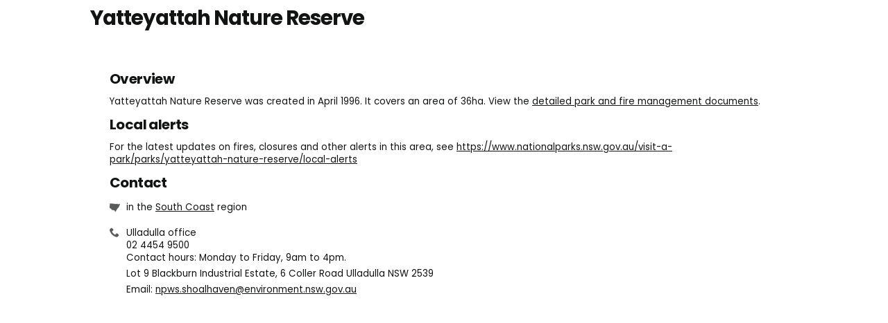

--- FILE ---
content_type: text/css
request_url: https://www.nationalparks.nsw.gov.au/assets/NPWS/css/main.css?v=20260120033644
body_size: 74019
content:
@charset "UTF-8";

/*! normalize.css v2.1.3 | MIT License | git.io/normalize */article,aside,details,figcaption,figure,footer,header,hgroup,main,nav,section,summary{display:block}audio,canvas,video{display:inline-block}audio:not([controls]){display:none;height:0}[hidden],template{display:none}html{font-family:sans-serif;-ms-text-size-adjust:100%;-webkit-text-size-adjust:100%}body{margin:0}a{background:transparent}a:focus{outline:thin dotted}a:active,a:hover{outline:0}h1{font-size:2em;margin:.67em 0}abbr[title]{border-bottom:1px dotted}b,strong{font-weight:700}dfn{font-style:italic}hr{box-sizing:content-box;height:0}mark{background:#ff0;color:#000}code,kbd,pre,samp{font-family:monospace,serif;font-size:1em}pre{white-space:pre-wrap}q{quotes:"“" "”" "‘" "’"}small{font-size:80%}sub,sup{font-size:75%;line-height:0;position:relative;vertical-align:baseline}sup{top:-.5em}sub{bottom:-.25em}img{border:0}svg:not(:root){overflow:hidden}figure{margin:0}fieldset{border:1px solid silver;margin:0 2px;padding:.35em .625em .75em}legend{border:0;padding:0}button,input,select,textarea{font-size:100%;margin:0}button,input{line-height:normal}button,select{text-transform:none}button,html input[type=button],input[type=reset],input[type=submit]{-webkit-appearance:button;cursor:pointer}button[disabled],html input[disabled]{cursor:default}input[type=checkbox],input[type=radio]{box-sizing:border-box;padding:0}input[type=search]{-webkit-appearance:textfield;-moz-box-sizing:content-box;-webkit-box-sizing:content-box;-webkit-appearance:none;box-sizing:content-box}input[type=search]::-webkit-search-cancel-button,input[type=search]::-webkit-search-decoration{-webkit-appearance:none}button::-moz-focus-inner,input::-moz-focus-inner{border:0;padding:0}textarea{overflow:auto;vertical-align:top}table{border-collapse:collapse;border-spacing:0}

/*! HTML5 Boilerplate v4.3.0 | MIT License | http://h5bp.com/ */button,html,input,select,textarea{color:#222}html{font-size:62.5%;line-height:1.4}::-moz-selection{background:#b3d4fc;text-shadow:none}::selection{background:#b3d4fc;text-shadow:none}hr{display:block;height:1px;border:0;border-top:1px solid #ccc;margin:1em 0;padding:0}audio,canvas,img,svg,video{vertical-align:middle}fieldset{border:0;margin:0;padding:0}textarea{resize:vertical}.hidden{display:none!important;visibility:hidden}.visuallyhidden{border:0;clip:rect(0 0 0 0);height:1px;margin:-1px;overflow:hidden;padding:0;position:absolute;width:1px}.visuallyhidden.focusable:active,.visuallyhidden.focusable:focus{clip:auto;height:auto;margin:0;overflow:visible;position:static;width:auto}.invisible{visibility:hidden}.clearfix:after,.clearfix:before{content:" ";display:table}button,input,select,textarea{font-family:inherit;font-size:inherit;line-height:inherit}body{font-family:var(--body-font);background:var(--colour-canvas-default)}a,body{color:var(--colour-fg-default)}a{text-decoration:none}a:focus{outline-width:2px}b,h1,h2,h3,h4,h5,h6,strong{font-family:var(--poppins-font);font-weight:var(--font-weight-bold)}h1,h2,h3,h4,h5,h6{margin:0 0 1em}h1{font-size:3em}h2{font-size:2.5em}h3{font-size:1.8em}h4{font-size:1.5em}h5{font-size:var(--h5-size)}h5,h6{font-weight:var(--font-weight-bold)}h6{font-size:var(--h6-size)}p{margin:0 0 1em;font-size:1.3em}small{font-size:90%}blockquote{margin:0}ul{padding:0;margin:1em 0}ul li{list-style-type:disc}li{font-size:1.3em;margin:.3em 0}nav li,nav ul{margin:0;padding:0;list-style-type:none}nav li{font-size:1em}dd{margin-left:0}@font-face{font-family:Poppins;font-style:normal;font-weight:400;src:local(""),url(../fonts/poppins/poppins-v15-latin-regular.woff2) format("woff2"),url(../fonts/poppins/poppins-v15-latin-regular.woff) format("woff");font-display:swap}@font-face{font-family:Poppins;font-style:italic;font-weight:400;src:local(""),url(../fonts/poppins/poppins-v15-latin-italic.woff2) format("woff2"),url(../fonts/poppins/poppins-v15-latin-italic.woff) format("woff");font-display:swap}@font-face{font-family:Poppins;font-style:normal;font-weight:600;src:local(""),url(../fonts/poppins/poppins-v15-latin-600.woff2) format("woff2"),url(../fonts/poppins/poppins-v15-latin-600.woff) format("woff");font-display:swap}@font-face{font-family:Poppins;font-style:italic;font-weight:600;src:local(""),url(../fonts/poppins/poppins-v15-latin-600italic.woff2) format("woff2"),url(../fonts/poppins/poppins-v15-latin-600italic.woff) format("woff");font-display:swap}@font-face{font-family:Poppins;font-style:normal;font-weight:700;src:local(""),url(../fonts/poppins/poppins-v15-latin-700.woff2) format("woff2"),url(../fonts/poppins/poppins-v15-latin-700.woff) format("woff");font-display:swap}@font-face{font-family:Poppins;font-style:italic;font-weight:700;src:local(""),url(../fonts/poppins/poppins-v15-latin-700italic.woff2) format("woff2"),url(../fonts/poppins/poppins-v15-latin-700italic.woff) format("woff");font-display:swap}@font-face{font-family:icons;font-weight:400;font-style:normal;src:local(""),url(../fonts/icons.woff) format("woff"),url(../fonts/icons.svg#icons) format("svg");font-display:swap}.alLink.isAlert:after,.alLink.isAlert:before,.alLink:after,.alLink:before,.favLink.isFav:after,.favLink.isFav:before,.favLink:after,.favLink:before,.icon:after,.icon:before{font-family:icons;speak:none;display:inline-block;vertical-align:middle;font-style:normal;font-weight:400;font-variant:normal;text-transform:none;-webkit-font-smoothing:antialiased;-moz-osx-font-smoothing:grayscale;line-height:1}.icon-trailing:after,.icon-trailing:before{font-family:icons;speak:none;display:inline-block;vertical-align:middle;font-style:normal;font-weight:400;font-variant:normal;text-transform:none;-webkit-font-smoothing:antialiased;-moz-osx-font-smoothing:grayscale;line-height:1;display:inline!important;margin-left:.8rem}.circle.alLink:before,.circle.favLink:before,.icon.circle:before{content:"\e906"}.dog.alLink:before,.dog.favLink:before,.icon.dog:before{content:"\e907"}.firewood.alLink:before,.firewood.favLink:before,.icon.firewood:before{content:"\e908"}.fishing-alt.alLink:before,.fishing-alt.favLink:before,.icon.fishing-alt:before{content:"\e909"}.icon.smoking-alt:before,.smoking-alt.alLink:before,.smoking-alt.favLink:before{content:"\e90a"}.icon.kangaroo:before,.kangaroo.alLink:before,.kangaroo.favLink:before{content:"\e90b"}.drone.alLink:before,.drone.favLink:before,.icon.drone:before{content:"\e90c"}.grade1.alLink:before,.grade1.favLink:before,.icon.grade1:before{content:"\e900"}.grade2.alLink:before,.grade2.favLink:before,.icon.grade2:before{content:"\e901"}.grade3.alLink:before,.grade3.favLink:before,.icon.grade3:before{content:"\e902"}.grade4.alLink:before,.grade4.favLink:before,.icon.grade4:before{content:"\e903"}.grade5.alLink:before,.grade5.favLink:before,.icon.grade5:before{content:"\e904"}.fourWD.alLink:before,.fourWD.favLink:before,.icon.fourWD:before{content:"\e001"}.accommodation.alLink:before,.accommodation.favLink:before,.icon.accommodation:before{content:"\e002"}.abseiling.alLink:before,.abseiling.favLink:before,.adventure-sports.alLink:before,.adventure-sports.favLink:before,.icon.abseiling:before,.icon.adventure-sports:before{content:"\e003"}.alert.alLink:before,.alert.favLink:before,.icon.alert:before{content:"\e004"}.alpine.alLink:before,.alpine.favLink:before,.icon.alpine:before{content:"\e005"}.arrow-down-bold.alLink:before,.arrow-down-bold.favLink:before,.icon.arrow-down-bold:before{content:"\e006"}.arrow-left.alLink:before,.arrow-left.favLink:before,.icon.arrow-left:before{content:"\e007"}.arrow-right-bold.alLink:before,.arrow-right-bold.favLink:before,.icon.arrow-right-bold:before{content:"\e008"}.arrow-right.alLink:before,.arrow-right.favLink:before,.icon.arrow-right:before{content:"\e009"}.arrow-up-bold.alLink:before,.arrow-up-bold.favLink:before,.icon.arrow-up-bold:before{content:"\e00a"}.arrow-up.alLink:before,.arrow-up.favLink:before,.icon.arrow-up:before{content:"\e00b"}.autumn.alLink:before,.autumn.favLink:before,.icon.autumn:before{content:"\e00c"}.ban.alLink:before,.ban.favLink:before,.icon.ban:before{content:"\e00d"}.ban-reverse.alLink:before,.ban-reverse.favLink:before,.icon.ban-reverse:before{content:"\e905"}.bbq.alLink:before,.bbq.favLink:before,.icon.bbq:before{content:"\e00e"}.bike.alLink:before,.bike.favLink:before,.icon.bike:before{content:"\e00f"}.bird-watching.alLink:before,.bird-watching.favLink:before,.birdwatching.alLink:before,.birdwatching.favLink:before,.icon.bird-watching:before,.icon.birdwatching:before{content:"\e045"}.boat.alLink:before,.boat.favLink:before,.icon.boat:before,.icon.sailing:before,.sailing.alLink:before,.sailing.favLink:before{content:"\e011"}.bus.alLink:before,.bus.favLink:before,.icon.bus:before{content:"\e012"}.bundle.alLink:before,.bundle.favLink:before,.icon.bundle:before{content:"\e600"}.cafe.alLink:before,.cafe.favLink:before,.icon.cafe:before{content:"\e013"}.camera.alLink:before,.camera.favLink:before,.icon.camera:before{content:"\e014"}.campervan.alLink:before,.campervan.favLink:before,.icon.campervan:before{content:"\e015"}.campfire.alLink:before,.campfire.favLink:before,.icon.campfire:before{content:"\e016"}.camping.alLink:before,.camping.favLink:before,.icon.camping:before,.icon.tent:before,.tent.alLink:before,.tent.favLink:before{content:"\e017"}.canoeing.alLink:before,.canoeing.favLink:before,.icon.canoeing:before{content:"\e018"}.car.alLink:before,.car.favLink:before,.icon.car:before{content:"\e019"}.caravan.alLink:before,.caravan.favLink:before,.icon.caravan:before{content:"\e01a"}.caves.alLink:before,.caves.favLink:before,.caving.alLink:before,.caving.favLink:before,.icon.caves:before,.icon.caving:before{content:"\e01b"}.children.alLink:before,.children.favLink:before,.icon.children:before{content:"\e01c"}.climbing.alLink:before,.climbing.favLink:before,.icon.climbing:before{content:"\e01d"}.clock.alLink:before,.clock.favLink:before,.icon.clock:before{content:"\e01e"}.cone.alLink:before,.cone.favLink:before,.icon.cone:before{content:"\e01f"}.cross.alLink:before,.cross.favLink:before,.icon.cross:before{content:"\e020"}.cultural-heritage.alLink:before,.cultural-heritage.favLink:before,.culture.alLink:before,.culture.favLink:before,.icon.cultural-heritage:before,.icon.culture:before{content:"\e021"}.curved-arrow.alLink:before,.curved-arrow.favLink:before,.icon.curved-arrow:before{content:"\e022"}.diamond.alLink:before,.diamond.favLink:before,.icon.diamond:before{content:"\e023"}.drinking-water.alLink:before,.drinking-water.favLink:before,.drinkingWater.alLink:before,.drinkingWater.favLink:before,.icon.drinking-water:before,.icon.drinkingWater:before{content:"\e024"}.ecotourism.alLink:before,.ecotourism.favLink:before,.geotourism.alLink:before,.geotourism.favLink:before,.icon.ecotourism:before,.icon.geotourism:before{content:"\e025"}.education.alLink:before,.education.favLink:before,.icon.education:before{content:"\e027"}.education-center.alLink:before,.education-center.favLink:before,.education-centre.alLink:before,.education-centre.favLink:before,.educational-activities.alLink:before,.educational-activities.favLink:before,.icon.education-center:before,.icon.education-centre:before,.icon.educational-activities:before{content:"\e026"}.events.alLink:before,.events.favLink:before,.icon.events:before{content:"\e028"}.exclamation.alLink:before,.exclamation.favLink:before,.icon.exclamation:before{content:"\e029"}.fauna.alLink:before,.fauna.favLink:before,.icon.fauna:before{content:"\e02b"}.ferry.alLink:before,.ferry.favLink:before,.icon.ferry:before{content:"\e02c"}.fire.alLink:before,.fire.favLink:before,.icon.fire:before{content:"\e02d"}.fishing.alLink:before,.fishing.favLink:before,.icon.fishing:before{content:"\e02e"}.flood.alLink:before,.flood.favLink:before,.icon.flood:before{content:"\e02f"}.flora.alLink:before,.flora.favLink:before,.icon.flora:before{content:"\e030"}.free.alLink:before,.free.favLink:before,.icon.free:before{content:"\e031"}.generator.alLink:before,.generator.favLink:before,.icon.generator:before{content:"\e032"}.gps.alLink:before,.gps.favLink:before,.icon.gps:before{content:"\e033"}.hand-drawn-arrow-left-down.alLink:after,.hand-drawn-arrow-left-down.favLink:after,.icon.hand-drawn-arrow-left-down:after{content:"\e034"}.hand-drawn-arrow-right-down.alLink:before,.hand-drawn-arrow-right-down.favLink:before,.icon.hand-drawn-arrow-right-down:before{content:"\e035"}.hand-drawn-arrow-right.alLink:before,.hand-drawn-arrow-right.favLink:before,.icon.hand-drawn-arrow-right:before{content:"\e036"}.hand-drawn-arrows.alLink:before,.hand-drawn-arrows.favLink:before,.icon.hand-drawn-arrows:before{content:"\e037"}.historic.alLink:before,.historic.favLink:before,.icon.historic:before{content:"\e038"}.home.alLink:before,.home.favLink:before,.icon.home:before{content:"\e039"}.horse.alLink:before,.horse.favLink:before,.icon.horse:before{content:"\e03a"}.external.alLink:before,.external.favLink:before,.icon-trailing.external-link:after,.icon.external:before{content:"\e02a"}.aboriginal-culture.alLink:before,.aboriginal-culture.favLink:before,.icon.aboriginal-culture:before,.icon.indigenous:before,.indigenous.alLink:before,.indigenous.favLink:before{content:"\e03b"}.icon.incursions__icon:before,.incursions__icon.alLink:before,.incursions__icon.favLink:before{content:"\e90f"}.icon.immersive:before,.immersive.alLink:before,.immersive.favLink:before{content:"\e914"}.icon.information:before,.icon.visitor-centre:before,.information.alLink:before,.information.favLink:before,.visitor-centre.alLink:before,.visitor-centre.favLink:before{content:"\e03c"}.icon.itinerary:before,.itinerary.alLink:before,.itinerary.favLink:before{content:"\e03d"}.icon.list:before,.list.alLink:before,.list.favLink:before{content:"\e03e"}.icon.lookouts:before,.lookouts.alLink:before,.lookouts.favLink:before{content:"\e03f"}.icon.mail:before,.mail.alLink:before,.mail.favLink:before{content:"\e040"}.icon.map-pin:before,.map-pin.alLink:before,.map-pin.favLink:before{content:"\e041"}.icon.map:before,.map.alLink:before,.map.favLink:before{content:"\e042"}.icon.menu:before,.menu.alLink:before,.menu.favLink:before{content:"\e043"}.icon.mobile:before,.mobile.alLink:before,.mobile.favLink:before{content:"\e044"}.icon.nature-watch:before,.nature-watch.alLink:before,.nature-watch.favLink:before{content:"\e045"}.icon.news:before,.news.alLink:before,.news.favLink:before{content:"\e046"}.icon.other-experiences:before,.icon.other:before,.other-experiences.alLink:before,.other-experiences.favLink:before,.other.alLink:before,.other.favLink:before{content:"\e047"}.icon.outback:before,.outback.alLink:before,.outback.favLink:before{content:"\e048"}.icon.park-closed:before,.park-closed.alLink:before,.park-closed.favLink:before{content:"\e049"}.icon.parking:before,.parking.alLink:before,.parking.favLink:before{content:"P";font-family:var(--poppins-font);font-weight:var(--font-weight-bold)}.icon.pdf:before,.pdf.alLink:before,.pdf.favLink:before{content:"\e04a"}.icon.pest:before,.pest.alLink:before,.pest.favLink:before{content:"\e04b"}.icon.pets:before,.pets.alLink:before,.pets.favLink:before{content:"\e04c"}.icon.phone:before,.phone.alLink:before,.phone.favLink:before{content:"\e04e"}.icon.phone-small:before,.phone-small.alLink:before,.phone-small.favLink:before{content:"\e04d"}.icon.picnic:before,.picnic.alLink:before,.picnic.favLink:before{content:"\e04f"}.icon.plus:before,.plus.alLink:before,.plus.favLink:before{content:"\e050"}.electric-power.alLink:before,.electric-power.favLink:before,.icon.electric-power:before,.icon.power:before,.power.alLink:before,.power.favLink:before{content:"\e051"}.icon.print:before,.icon.printer:before,.print.alLink:before,.print.favLink:before,.printer.alLink:before,.printer.favLink:before{content:"\e052"}.icon.promo:before,.promo.alLink:before,.promo.favLink:before{content:"\e602"}.icon.public-transport:before,.public-transport.alLink:before,.public-transport.favLink:before{content:"\e053"}.icon.rainfall:before,.rainfall.alLink:before,.rainfall.favLink:before{content:"\e054"}.icon.refreshment:before,.refreshment.alLink:before,.refreshment.favLink:before{content:"\e055"}.icon.region:before,.region.alLink:before,.region.favLink:before{content:"\e056"}.icon.road-quality:before,.icon.roadQuality:before,.road-quality.alLink:before,.road-quality.favLink:before,.roadQuality.alLink:before,.roadQuality.favLink:before{content:"\e057"}.icon.road:before,.road.alLink:before,.road.favLink:before{content:"\e058"}.icon.shower:before,.shower.alLink:before,.shower.favLink:before{content:"\e059"}.icon.smoking:before,.smoking.alLink:before,.smoking.favLink:before{content:"\e05a"}.icon.snorkelling:before,.snorkelling.alLink:before,.snorkelling.favLink:before{content:"\e05b"}.icon.snow:before,.icon.snowsports:before,.snow.alLink:before,.snow.favLink:before,.snowsports.alLink:before,.snowsports.favLink:before{content:"\e05c"}.icon.spring:before,.spring.alLink:before,.spring.favLink:before{content:"\e05d"}.icon.standard-page:before,.standard-page.alLink:before,.standard-page.favLink:before{content:"\e603"}.icon.star-outline:before,.star-outline.alLink:before,.star-outline.favLink:before{content:"\e05e"}.icon.star:before,.star.alLink:before,.star.favLink:before{content:"\e05f"}.environmental-study.alLink:before,.environmental-study.favLink:before,.icon.environmental-study:before,.icon.study:before,.study.alLink:before,.study.favLink:before{content:"\e060"}.icon.summer:before,.summer.alLink:before,.summer.favLink:before{content:"\e061"}.icon.surfing:before,.surfing.alLink:before,.surfing.favLink:before{content:"\e062"}.icon.swimming:before,.swimming.alLink:before,.swimming.favLink:before{content:"\e063"}.icon.teachers:before,.teachers.alLink:before,.teachers.favLink:before{content:"\e064"}.icon.temperature:before,.temperature.alLink:before,.temperature.favLink:before{content:"\e065"}.icon.ticket:before,.ticket.alLink:before,.ticket.favLink:before{content:"\e066"}.icon.tile:before,.tile.alLink:before,.tile.favLink:before{content:"\e067"}.icon.toilets:before,.toilets.alLink:before,.toilets.favLink:before{content:"\e069"}.icon.toilet:before,.toilet.alLink:before,.toilet.favLink:before{content:"\e068"}.icon.tour:before,.tour.alLink:before,.tour.favLink:before{content:"\e06a"}.icon.trail:before,.trail.alLink:before,.trail.favLink:before{content:"\e06b"}.icon.park:before,.icon.tree:before,.park.alLink:before,.park.favLink:before,.tree.alLink:before,.tree.favLink:before{content:"\e06c"}.icon.venue:before,.venue.alLink:before,.venue.favLink:before{content:"V";font-family:var(--poppins-font);font-weight:var(--font-weight-bold)}.icon.volunteer:before,.volunteer.alLink:before,.volunteer.favLink:before{content:"\e06d"}.icon.walking:before,.walking.alLink:before,.walking.favLink:before{content:"\e06e"}.icon.website:before,.website.alLink:before,.website.favLink:before{content:"\e070"}.icon.whale:before,.whale.alLink:before,.whale.favLink:before{content:"\e071"}.icon.wheelchair:before,.wheelchair.alLink:before,.wheelchair.favLink:before{content:"\e072"}.icon.wifi:before,.wifi.alLink:before,.wifi.favLink:before{content:"\e073"}.icon.wildflowers:before,.wildflowers.alLink:before,.wildflowers.favLink:before{content:"\e074"}.icon.winter:before,.winter.alLink:before,.winter.favLink:before{content:"\e075"}.icon.one:before,.one.alLink:before,.one.favLink:before{content:"1";font-family:var(--poppins-font);font-weight:var(--font-weight-normal)}.icon.two:before,.two.alLink:before,.two.favLink:before{content:"2";font-family:var(--poppins-font);font-weight:var(--font-weight-normal)}.icon.three:before,.three.alLink:before,.three.favLink:before{content:"3";font-family:var(--poppins-font);font-weight:var(--font-weight-normal)}.four.alLink:before,.four.favLink:before,.icon.four:before{content:"4";font-family:var(--poppins-font);font-weight:var(--font-weight-normal)}.five.alLink:before,.five.favLink:before,.icon.five:before{content:"5";font-family:var(--poppins-font);font-weight:var(--font-weight-normal)}.icon.six:before,.six.alLink:before,.six.favLink:before{content:"6";font-family:var(--poppins-font);font-weight:var(--font-weight-normal)}.icon.seven:before,.seven.alLink:before,.seven.favLink:before{content:"7";font-family:var(--poppins-font);font-weight:var(--font-weight-normal)}.eight.alLink:before,.eight.favLink:before,.icon.eight:before{content:"8";font-family:var(--poppins-font);font-weight:var(--font-weight-normal)}.icon.nine:before,.nine.alLink:before,.nine.favLink:before{content:"9";font-family:var(--poppins-font);font-weight:var(--font-weight-normal)}.caret-right.alLink:before,.caret-right.favLink:before,.icon.caret-right:before{content:"\e929"}.caret-down.alLink:before,.caret-down.favLink:before,.icon.caret-down:before{content:"\e92a"}.caret-up.alLink:before,.caret-up.favLink:before,.icon.caret-up:before{content:"\e92b"}.icon-trailing.caret-right:after{content:"\e929"}.icon-trailing.caret-down:after{content:"\e92a"}.icon-trailing.caret-up:after{content:"\e92b"}.icon.waterfall:before,.icon.waterfalls:before,.waterfall.alLink:before,.waterfall.favLink:before,.waterfalls.alLink:before,.waterfalls.favLink:before{content:"\e928"}.beach.alLink:before,.beach.favLink:before,.icon.beach:before,.icon.waterhole:before,.waterhole.alLink:before,.waterhole.favLink:before{content:"\e90e"}.icon.side-track:before,.side-track.alLink:before,.side-track.favLink:before{content:"\e06e"}.experiences.alLink:before,.experiences.favLink:before,.icon.experiences:before{content:"\e03d"}.air-conditioning.alLink:before,.air-conditioning.favLink:before,.icon.air-conditioning:before{content:"\e925"}.balcony.alLink:before,.balcony.favLink:before,.icon.balcony:before{content:"\e924"}.bath.alLink:before,.bath.favLink:before,.icon.bath:before{content:"\e923"}.bed-linen.alLink:before,.bed-linen.favLink:before,.icon.bed-linen:before{content:"\e922"}.cot-hire.alLink:before,.cot-hire.favLink:before,.icon.cot-hire:before{content:"\e921"}.fan.alLink:before,.fan.favLink:before,.icon.fan:before{content:"\e920"}.heating.alLink:before,.heating.favLink:before,.icon.heating:before{content:"\e91f"}.icon.indoor-fireplace:before,.indoor-fireplace.alLink:before,.indoor-fireplace.favLink:before{content:"\e91e"}.icon.kitchen:before,.kitchen.alLink:before,.kitchen.favLink:before{content:"\e91d"}.icon.outdoor-furniture:before,.outdoor-furniture.alLink:before,.outdoor-furniture.favLink:before{content:"\e91c"}.icon.outside-shower:before,.outside-shower.alLink:before,.outside-shower.favLink:before{content:"\e91b"}.icon.plates-and-cutlery:before,.plates-and-cutlery.alLink:before,.plates-and-cutlery.favLink:before{content:"\e91a"}.icon.pots-and-pans:before,.pots-and-pans.alLink:before,.pots-and-pans.favLink:before{content:"\e919"}.icon.rubbish:before,.rubbish.alLink:before,.rubbish.favLink:before{content:"\e918"}.icon.towels:before,.towels.alLink:before,.towels.favLink:before{content:"\e917"}.icon.tv:before,.tv.alLink:before,.tv.favLink:before{content:"\e916"}.icon.washing-machine:before,.washing-machine.alLink:before,.washing-machine.favLink:before{content:"\e915"}.alLink:before,.bookmark-outline.alLink.isAlert:before,.bookmark-outline.favLink.isFav:before,.favLink.isFav.alLink:before,.favLink:before,.icon.bookmark-outline:before{content:"\e926"}.alLink.isAlert:before,.bookmark.alLink:before,.bookmark.favLink:before,.favLink.isFav:before,.icon.bookmark:before{content:"\e927"}.heading-icon{border-radius:2px;color:#fff;width:1.3em;height:1.3em;line-height:1;text-align:center;font-size:1.25em!important;font-family:icons;speak:none;display:inline-block;vertical-align:middle;font-style:normal;font-weight:400;font-variant:normal;text-transform:none;-webkit-font-smoothing:antialiased;-moz-osx-font-smoothing:grayscale}.accommodation .heading-icon,.camping .heading-icon,.conservation .heading-icon,.heading-icon.accommodation,.heading-icon.camping,.heading-icon.conservation,.heading-icon.things,.heading-icon.venue,.heading-icon.visit,.things .heading-icon,.venue .heading-icon,.visit .heading-icon{background-color:var(--teal-500)}@-moz-document url-prefix(){.heading-icon{line-height:20px}}.headingIcon{padding-left:29px!important;position:relative}.headingIcon.permitted,.headingIcon.prohibited,.permitted .headingIcon,.prohibited .headingIcon{height:22px;padding-left:42px!important}.headingIcon.permitted:before,.headingIcon.prohibited:before,.permitted .headingIcon:before,.prohibited .headingIcon:before{background-color:transparent;width:34px;height:38px;margin-top:-6.5px;display:inline-block;vertical-align:middle;color:var(--colour-fg-default);font-size:22px;top:0}.headingIcon.permitted:after,.headingIcon.prohibited:after,.permitted .headingIcon:after,.prohibited .headingIcon:after{position:absolute;font-size:34px;left:0;top:-8px}.headingIcon.prohibited:after,.prohibited .headingIcon:after{content:"\e905";color:#e01e3c}.headingIcon.permitted:after,.permitted .headingIcon:after{content:"\e906";color:#00703c}.detailLeftColumn .safety-messages .headingIcon.volunteer:before{font-size:.9em}.headingIcon:before{background-color:var(--grey-500);border-radius:2px;position:absolute;left:0;top:0;width:24px;height:24px;line-height:24px;display:block;color:#fff;text-align:center}.headingIcon.region:before{font-family:icons;speak:none;display:inline-block;vertical-align:middle;font-style:normal;font-weight:400;font-variant:normal;text-transform:none;line-height:1;-webkit-font-smoothing:antialiased;-moz-osx-font-smoothing:grayscale;content:"\e056";color:var(--teal-500);background:none!important;font-size:26px}.headingIcon.alert{padding-left:1.5em}.headingIcon.alert:before{color:var(--colour-amber);font-size:1em;width:1em;height:1em;background-color:transparent!important}.alertsMain .red .headingIcon.alert:before{color:var(--colour-red)}.headingIcon.pdf:before{background-color:#bf311a}.headingIcon.mail:before,.headingIcon.print:before{background:transparent;color:#5f6062}.alert-icon{width:19px;height:23px;line-height:23px}.alert-icon.camping,.alert-icon.conservation,.alert-icon.things,.alert-icon.venue,.alert-icon.visit,.camping .alert-icon,.conservation .alert-icon,.things .alert-icon,.venue .alert-icon,.visit .alert-icon{background-color:var(--teal-500)}@-moz-document url-prefix(){.alert-icon{line-height:22px}}.alertIcon{padding-left:1.8em;position:relative}.alertIcon:after,.alertIcon:before{position:absolute;top:50%;left:0;width:21px;height:21px;text-align:center;margin-top:-13px}.alertIcon.closed-area-full-park:before,.alertIcon.closed-area-part-park:before,.alertIcon.closed-area:before,.alertIcon.closed:before,.alertIcon.closed_area:before,.alertIcon.closed_area_full-park:before,.alertIcon.closed_area_part-park:before,.alertIcon.closed_areas:before,.alertIcon.closed_parks:before,.alertIcon.partial-closed:before,.alertIcon.partial-closure:before,.alertIcon.partial_closed:before,.alertIcon.partial_closure:before{content:"\e049";line-height:23px;height:23px;width:19px;color:var(--colour-fg-default);font-size:23px;margin-top:-15px}.alertIcon.closed-area-part-park:before,.alertIcon.closed_area_part-park:before,.alertIcon.closed_areas:before,.alertIcon.partial-closed:before,.alertIcon.partial-closure:before,.alertIcon.partial_closed:before,.alertIcon.partial_closure:before{color:#33869a}.alertIcon.fire-ban:before,.alertIcon.fire_ban:before,.alertIcon.fire_bans:before{content:"\e00d";color:var(--colour-fg-default);width:22px;height:22px;line-height:1.1;font-size:21px;z-index:2}.alertIcon.fire-ban:after,.alertIcon.fire_ban:after,.alertIcon.fire_bans:after{content:"\e02d";color:#e87809;width:22px;height:22px;line-height:1.3;font-size:16px}.alertIcon.fire:before,.alertIcon.flood:before,.alertIcon.floods:before,.alertIcon.hazard-reduction:before,.alertIcon.hazard_reduction:before,.alertIcon.hazard_reduction_burns:before,.alertIcon.marine:before,.alertIcon.marine_wildlife_alerts:before,.alertIcon.other-incident:before,.alertIcon.other-planned-event:before,.alertIcon.other_incident:before,.alertIcon.other_incidents:before,.alertIcon.other_planned_event:before,.alertIcon.other_planned_events:before,.alertIcon.pest:before,.alertIcon.pest_management:before,.alertIcon.safety-alert:before,.alertIcon.safety_alert:before,.alertIcon.safety_alerts:before{content:"\e023";color:var(--colour-fg-default);width:26px;height:26px;line-height:26px;font-size:26px;z-index:2;margin-top:-16px}.alertIcon.fire:after,.alertIcon.hazard-reduction:after,.alertIcon.hazard_reduction:after,.alertIcon.hazard_reduction_burns:after{content:"\e02d";color:var(--colour-red);width:26px;height:26px;line-height:28px;font-size:18px;margin-top:-16px}.alertIcon.hazard-reduction:after,.alertIcon.hazard_reduction:after,.alertIcon.hazard_reduction_burns:after{color:#213088}.alertIcon.pest:after,.alertIcon.pest_management:after{content:"\e04b";color:var(--black);width:26px;height:26px;line-height:26px;font-size:14px;margin-top:-15px}.alertIcon.flood:after,.alertIcon.floods:after,.alertIcon.marine:after,.alertIcon.marine_wildlife_alerts:after{content:"\e02f";color:#45b5d0;width:26px;height:26px;line-height:28px;font-size:18px;margin-top:-11px}.alertIcon.marine:after,.alertIcon.marine_wildlife_alerts:after{color:#213088}.alertIcon.other-planned-event:after,.alertIcon.other_planned_event:after,.alertIcon.other_planned_events:after{content:"\e01f";color:#ff7d26;width:26px;height:26px;line-height:28px;font-size:13px;margin-top:-18px}.alertIcon.other-incident:after,.alertIcon.other_incident:after,.alertIcon.other_incidents:after,.alertIcon.safety-alert:after,.alertIcon.safety_alert:after,.alertIcon.safety_alerts:after{content:"\e029";color:#5e5e5e;width:26px;height:26px;line-height:28px;font-size:14px;margin-top:-16px}.alertIcon.fire-advice:before,.alertIcon.fire-watch-act:before,.alertIcon.fire-watch-and-act:before,.alertIcon.fire_advice:before,.alertIcon.fire_watch_act:before,.alertIcon.fire_watch_and_act:before,.alertIcon.fires-watch-and-act:before,.alertIcon.fires_advice:before,.alertIcon.fires_watch_and_act:before{content:"\e912";color:var(--colour-fg-default);width:26px;height:26px;line-height:24px;font-size:26px;z-index:2;margin-top:-16px}.alertIcon.fire-advice:after,.alertIcon.fire-watch-act:after,.alertIcon.fire-watch-and-act:after,.alertIcon.fire_advice:after,.alertIcon.fire_watch_act:after,.alertIcon.fire_watch_and_act:after,.alertIcon.fires-watch-and-act:after,.alertIcon.fires_advice:after,.alertIcon.fires_watch_and_act:after{content:"\e911";width:26px;height:26px;line-height:24px;font-size:22px;margin-top:-16px}.alertIcon.fire-advice:after,.alertIcon.fire_advice:after,.alertIcon.fires_advice:after{color:#fbe032}.alertIcon.fire-watch-act:after,.alertIcon.fire-watch-and-act:after,.alertIcon.fire_watch_act:after,.alertIcon.fire_watch_and_act:after,.alertIcon.fires-watch-and-act:after,.alertIcon.fires_watch_and_act:after{color:#ff7900}.alertIcon.fire-emergency-warning:before,.alertIcon.fire_emergency_warning:before,.alertIcon.fires_emergency_warning:before{content:"\e913";color:var(--colour-fg-default);width:26px;height:26px;line-height:24px;font-size:26px;z-index:2;margin-top:-16px}.alertIcon.fire-emergency-warning:after,.alertIcon.fire_emergency_warning:after,.alertIcon.fires_emergency_warning:after{content:"\e910";width:26px;height:26px;line-height:24px;font-size:22px;margin-top:-16px;color:#d6001c}.hidden,.hide{display:none!important}.show-block{display:block!important}.show,.show-inline{display:inline!important}.show-inline-block{display:-moz-inline-stack;display:inline-block;vertical-align:!important;*vertical-align:auto;zoom:1;*display:inline}.vertical-align-baseline,.vertical-align-middle,.vertical-align-reset{vertical-align:middle!important}.text-error{color:var(--colour-red)!important}.bold{font-weight:700!important}.underline{text-decoration:underline!important}.multiline-ellipsis-container{background:#fff;padding-right:1em;position:relative}.multiline-ellipsis{background:inherit;display:inline}.multiline-ellipsis:after,.multiline-ellipsis:before{background:inherit;position:absolute}.multiline-ellipsis:before{content:"…";bottom:0;right:0}.multiline-ellipsis:after{content:"";height:100%;width:100%}.visible-pdf-print,.visible-print,.visible-print-block{display:none!important}.visibility-on-print{visibility:hidden!important}body>noscript>p{border:1px solid var(--colour-red);width:91.5%;padding:10px 2%;font-size:1.4em;display:block;background-color:rgba(191,49,26,.5);margin:1em 2%;text-align:center}.container{max-width:1300px;display:block;margin:0 auto}a.external.button{padding-right:40px!important}a.external.button>.iea:after{position:absolute}a.external>.iea:after{font-family:icons;speak:none;display:inline-block;vertical-align:middle;font-style:normal;font-weight:400;font-variant:normal;text-transform:none;line-height:1;-webkit-font-smoothing:antialiased;-moz-osx-font-smoothing:grayscale;content:"\e02a";color:var(--colour-grey-light);margin-left:.5em;font-size:.8em;text-decoration:none}a.external.button>.iea:after{color:inherit}li.headingIcon{list-style:none}.visit .things h1 a,.visit .things h2 a,.visit .things h3 a,.visit .things h4 a,.visit .things h5 a,.visit h1 a,.visit h2 a,.visit h3 a,.visit h4 a,.visit h5 a{color:var(--teal-500)}.visit .things .button,.visit .things.button.orange{background-color:var(--teal-500)}.visit .things.button.orange:hover,.visit .things .button:hover{background-color:var(--teal-700)}.visit .camping h1 a,.visit .camping h2 a,.visit .camping h3 a,.visit .camping h4 a,.visit .camping h5 a{color:var(--teal-500)}.visit .camping .button,.visit .camping.button.blue{background-color:var(--teal-500)}.visit .camping.button.blue:hover,.visit .camping .button:hover{background-color:var(--teal-700)}.visit .venue h1 a,.visit .venue h2 a,.visit .venue h3 a,.visit .venue h4 a,.visit .venue h5 a{color:var(--teal-500)}.visit .venue .button,.visit .venue.button.blue{background-color:var(--teal-500)}.visit .venue.button.blue:hover,.visit .venue .button:hover{background-color:var(--teal-700)}.visit .conservation h1 a,.visit .conservation h2 a,.visit .conservation h3 a,.visit .conservation h4 a,.visit .conservation h5 a,.visit .education h1 a,.visit .education h2 a,.visit .education h3 a,.visit .education h4 a,.visit .education h5 a,.visit .hire h1 a,.visit .hire h2 a,.visit .hire h3 a,.visit .hire h4 a,.visit .hire h5 a,.visit .passess h1 a,.visit .passess h2 a,.visit .passess h3 a,.visit .passess h4 a,.visit .passess h5 a,.visit .safety h1 a,.visit .safety h2 a,.visit .safety h3 a,.visit .safety h4 a,.visit .safety h5 a{color:var(--teal-500)}.visit .conservation .button,.visit .conservation.button.brown,.visit .education .button,.visit .education.button.brown,.visit .hire .button,.visit .hire.button.brown,.visit .passess .button,.visit .passess.button.brown,.visit .safety .button,.visit .safety.button.brown{background-color:var(--teal-500)}.visit .conservation.button.brown:hover,.visit .conservation .button:hover,.visit .education.button.brown:hover,.visit .education .button:hover,.visit .hire.button.brown:hover,.visit .hire .button:hover,.visit .passess.button.brown:hover,.visit .passess .button:hover,.visit .safety.button.brown:hover,.visit .safety .button:hover{background-color:var(--teal-700)}.things .visit h1 a,.things .visit h2 a,.things .visit h3 a,.things .visit h4 a,.things .visit h5 a,.things h1 a,.things h2 a,.things h3 a,.things h4 a,.things h5 a{color:var(--teal-500)}.things .visit .button,.things .visit.button.green{background-color:var(--teal-500)}.things .visit.button.green:hover,.things .visit .button:hover{background-color:var(--teal-700)}.things .camping h1 a,.things .camping h2 a,.things .camping h3 a,.things .camping h4 a,.things .camping h5 a{color:var(--teal-500)}.things .camping .button,.things .camping.button.blue{background-color:var(--teal-500)}.things .camping.button.blue:hover,.things .camping .button:hover{background-color:var(--teal-700)}.things .venue h1 a,.things .venue h2 a,.things .venue h3 a,.things .venue h4 a,.things .venue h5 a{color:var(--teal-500)}.things .venue .button,.things .venue.button.blue{background-color:var(--teal-500)}.things .venue.button.blue:hover,.things .venue .button:hover{background-color:var(--teal-700)}.things .conservation h1 a,.things .conservation h2 a,.things .conservation h3 a,.things .conservation h4 a,.things .conservation h5 a,.things .education h1 a,.things .education h2 a,.things .education h3 a,.things .education h4 a,.things .education h5 a,.things .hire h1 a,.things .hire h2 a,.things .hire h3 a,.things .hire h4 a,.things .hire h5 a,.things .passess h1 a,.things .passess h2 a,.things .passess h3 a,.things .passess h4 a,.things .passess h5 a,.things .safety h1 a,.things .safety h2 a,.things .safety h3 a,.things .safety h4 a,.things .safety h5 a{color:var(--teal-500)}.things .conservation .button,.things .conservation.button.brown,.things .education .button,.things .education.button.brown,.things .hire .button,.things .hire.button.brown,.things .passess .button,.things .passess.button.brown,.things .safety .button,.things .safety.button.brown{background-color:var(--teal-500)}.things .conservation.button.brown:hover,.things .conservation .button:hover,.things .education.button.brown:hover,.things .education .button:hover,.things .hire.button.brown:hover,.things .hire .button:hover,.things .passess.button.brown:hover,.things .passess .button:hover,.things .safety.button.brown:hover,.things .safety .button:hover{background-color:var(--teal-700)}.camping .visit h1 a,.camping .visit h2 a,.camping .visit h3 a,.camping .visit h4 a,.camping .visit h5 a,.camping h1 a,.camping h2 a,.camping h3 a,.camping h4 a,.camping h5 a{color:var(--teal-500)}.camping .visit .button,.camping .visit.button.green{background-color:var(--teal-500)}.camping .visit.button.green:hover,.camping .visit .button:hover{background-color:var(--teal-700)}.camping .venue h1 a,.camping .venue h2 a,.camping .venue h3 a,.camping .venue h4 a,.camping .venue h5 a{color:var(--teal-500)}.camping .venue .button,.camping .venue.button.blue{background-color:var(--teal-500)}.camping .venue.button.blue:hover,.camping .venue .button:hover{background-color:var(--teal-700)}.camping .things h1 a,.camping .things h2 a,.camping .things h3 a,.camping .things h4 a,.camping .things h5 a{color:var(--teal-500)}.camping .things .button,.camping .things.button.orange{background-color:var(--teal-500)}.camping .things.button.orange:hover,.camping .things .button:hover{background-color:var(--teal-700)}.camping .conservation h1 a,.camping .conservation h2 a,.camping .conservation h3 a,.camping .conservation h4 a,.camping .conservation h5 a,.camping .education h1 a,.camping .education h2 a,.camping .education h3 a,.camping .education h4 a,.camping .education h5 a,.camping .hire h1 a,.camping .hire h2 a,.camping .hire h3 a,.camping .hire h4 a,.camping .hire h5 a,.camping .passess h1 a,.camping .passess h2 a,.camping .passess h3 a,.camping .passess h4 a,.camping .passess h5 a,.camping .safety h1 a,.camping .safety h2 a,.camping .safety h3 a,.camping .safety h4 a,.camping .safety h5 a{color:var(--teal-500)}.camping .conservation .button,.camping .conservation.button.brown,.camping .education .button,.camping .education.button.brown,.camping .hire .button,.camping .hire.button.brown,.camping .passess .button,.camping .passess.button.brown,.camping .safety .button,.camping .safety.button.brown{background-color:var(--teal-500)}.camping .conservation.button.brown:hover,.camping .conservation .button:hover,.camping .education.button.brown:hover,.camping .education .button:hover,.camping .hire.button.brown:hover,.camping .hire .button:hover,.camping .passess.button.brown:hover,.camping .passess .button:hover,.camping .safety.button.brown:hover,.camping .safety .button:hover{background-color:var(--teal-700)}.venue .visit h1 a,.venue .visit h2 a,.venue .visit h3 a,.venue .visit h4 a,.venue .visit h5 a,.venue h1 a,.venue h2 a,.venue h3 a,.venue h4 a,.venue h5 a{color:var(--teal-500)}.venue .visit.button.green{background-color:var(--teal-500)}.venue .visit.button.green:hover{background-color:var(--teal-700)}.venue .camping h1 a,.venue .camping h2 a,.venue .camping h3 a,.venue .camping h4 a,.venue .camping h5 a{color:var(--teal-500)}.venue .camping.button.blue{background-color:var(--teal-500)}.venue .camping.button.blue:hover{background-color:var(--teal-700)}.venue .things h1 a,.venue .things h2 a,.venue .things h3 a,.venue .things h4 a,.venue .things h5 a{color:var(--teal-500)}.venue .things.button.orange{background-color:var(--teal-500)}.venue .things.button.orange:hover{background-color:var(--teal-700)}.venue .conservation h1 a,.venue .conservation h2 a,.venue .conservation h3 a,.venue .conservation h4 a,.venue .conservation h5 a,.venue .education h1 a,.venue .education h2 a,.venue .education h3 a,.venue .education h4 a,.venue .education h5 a,.venue .hire h1 a,.venue .hire h2 a,.venue .hire h3 a,.venue .hire h4 a,.venue .hire h5 a,.venue .passess h1 a,.venue .passess h2 a,.venue .passess h3 a,.venue .passess h4 a,.venue .passess h5 a,.venue .safety h1 a,.venue .safety h2 a,.venue .safety h3 a,.venue .safety h4 a,.venue .safety h5 a{color:var(--teal-500)}.venue .conservation .button,.venue .conservation.button.brown,.venue .education .button,.venue .education.button.brown,.venue .hire .button,.venue .hire.button.brown,.venue .passess .button,.venue .passess.button.brown,.venue .safety .button,.venue .safety.button.brown{background-color:var(--teal-500)}.venue .conservation.button.brown:hover,.venue .conservation .button:hover,.venue .education.button.brown:hover,.venue .education .button:hover,.venue .hire.button.brown:hover,.venue .hire .button:hover,.venue .passess.button.brown:hover,.venue .passess .button:hover,.venue .safety.button.brown:hover,.venue .safety .button:hover{background-color:var(--teal-700)}.conservation .visit h1 a,.conservation .visit h2 a,.conservation .visit h3 a,.conservation .visit h4 a,.conservation .visit h5 a,.conservation h1 a,.conservation h2 a,.conservation h3 a,.conservation h4 a,.conservation h5 a,.education .visit h1 a,.education .visit h2 a,.education .visit h3 a,.education .visit h4 a,.education .visit h5 a,.education h1 a,.education h2 a,.education h3 a,.education h4 a,.education h5 a,.hire .visit h1 a,.hire .visit h2 a,.hire .visit h3 a,.hire .visit h4 a,.hire .visit h5 a,.hire h1 a,.hire h2 a,.hire h3 a,.hire h4 a,.hire h5 a,.passess .visit h1 a,.passess .visit h2 a,.passess .visit h3 a,.passess .visit h4 a,.passess .visit h5 a,.passess h1 a,.passess h2 a,.passess h3 a,.passess h4 a,.passess h5 a,.safety .visit h1 a,.safety .visit h2 a,.safety .visit h3 a,.safety .visit h4 a,.safety .visit h5 a,.safety h1 a,.safety h2 a,.safety h3 a,.safety h4 a,.safety h5 a{color:var(--teal-500)}.conservation .visit .button,.conservation .visit.button.green,.education .visit .button,.education .visit.button.green,.hire .visit .button,.hire .visit.button.green,.passess .visit .button,.passess .visit.button.green,.safety .visit .button,.safety .visit.button.green{background-color:var(--teal-500)}.conservation .visit.button.green:hover,.conservation .visit .button:hover,.education .visit.button.green:hover,.education .visit .button:hover,.hire .visit.button.green:hover,.hire .visit .button:hover,.passess .visit.button.green:hover,.passess .visit .button:hover,.safety .visit.button.green:hover,.safety .visit .button:hover{background-color:var(--teal-700)}.conservation .things h1 a,.conservation .things h2 a,.conservation .things h3 a,.conservation .things h4 a,.conservation .things h5 a,.education .things h1 a,.education .things h2 a,.education .things h3 a,.education .things h4 a,.education .things h5 a,.hire .things h1 a,.hire .things h2 a,.hire .things h3 a,.hire .things h4 a,.hire .things h5 a,.passess .things h1 a,.passess .things h2 a,.passess .things h3 a,.passess .things h4 a,.passess .things h5 a,.safety .things h1 a,.safety .things h2 a,.safety .things h3 a,.safety .things h4 a,.safety .things h5 a{color:var(--teal-500)}.conservation .things .button,.conservation .things.button.orange,.education .things .button,.education .things.button.orange,.hire .things .button,.hire .things.button.orange,.passess .things .button,.passess .things.button.orange,.safety .things .button,.safety .things.button.orange{background-color:var(--teal-500)}.conservation .things.button.orange:hover,.conservation .things .button:hover,.education .things.button.orange:hover,.education .things .button:hover,.hire .things.button.orange:hover,.hire .things .button:hover,.passess .things.button.orange:hover,.passess .things .button:hover,.safety .things.button.orange:hover,.safety .things .button:hover{background-color:var(--teal-700)}.conservation .camping h1 a,.conservation .camping h2 a,.conservation .camping h3 a,.conservation .camping h4 a,.conservation .camping h5 a,.education .camping h1 a,.education .camping h2 a,.education .camping h3 a,.education .camping h4 a,.education .camping h5 a,.hire .camping h1 a,.hire .camping h2 a,.hire .camping h3 a,.hire .camping h4 a,.hire .camping h5 a,.passess .camping h1 a,.passess .camping h2 a,.passess .camping h3 a,.passess .camping h4 a,.passess .camping h5 a,.safety .camping h1 a,.safety .camping h2 a,.safety .camping h3 a,.safety .camping h4 a,.safety .camping h5 a{color:var(--teal-500)}.conservation .camping .button,.conservation .camping.button.blue,.education .camping .button,.education .camping.button.blue,.hire .camping .button,.hire .camping.button.blue,.passess .camping .button,.passess .camping.button.blue,.safety .camping .button,.safety .camping.button.blue{background-color:var(--teal-500)}.conservation .camping.button.blue:hover,.conservation .camping .button:hover,.education .camping.button.blue:hover,.education .camping .button:hover,.hire .camping.button.blue:hover,.hire .camping .button:hover,.passess .camping.button.blue:hover,.passess .camping .button:hover,.safety .camping.button.blue:hover,.safety .camping .button:hover{background-color:var(--teal-700)}.conservation .venue h1 a,.conservation .venue h2 a,.conservation .venue h3 a,.conservation .venue h4 a,.conservation .venue h5 a,.education .venue h1 a,.education .venue h2 a,.education .venue h3 a,.education .venue h4 a,.education .venue h5 a,.hire .venue h1 a,.hire .venue h2 a,.hire .venue h3 a,.hire .venue h4 a,.hire .venue h5 a,.passess .venue h1 a,.passess .venue h2 a,.passess .venue h3 a,.passess .venue h4 a,.passess .venue h5 a,.safety .venue h1 a,.safety .venue h2 a,.safety .venue h3 a,.safety .venue h4 a,.safety .venue h5 a{color:var(--teal-500)}.conservation .venue .button,.conservation .venue.button.blue,.education .venue .button,.education .venue.button.blue,.hire .venue .button,.hire .venue.button.blue,.passess .venue .button,.passess .venue.button.blue,.safety .venue .button,.safety .venue.button.blue{background-color:var(--teal-500)}.conservation .venue.button.blue:hover,.conservation .venue .button:hover,.education .venue.button.blue:hover,.education .venue .button:hover,.hire .venue.button.blue:hover,.hire .venue .button:hover,.passess .venue.button.blue:hover,.passess .venue .button:hover,.safety .venue.button.blue:hover,.safety .venue .button:hover{background-color:var(--teal-700)}.conservation .conservation h1 a,.conservation .conservation h2 a,.conservation .conservation h3 a,.conservation .conservation h4 a,.conservation .conservation h5 a,.conservation .education h1 a,.conservation .education h2 a,.conservation .education h3 a,.conservation .education h4 a,.conservation .education h5 a,.conservation .hire h1 a,.conservation .hire h2 a,.conservation .hire h3 a,.conservation .hire h4 a,.conservation .hire h5 a,.conservation .passess h1 a,.conservation .passess h2 a,.conservation .passess h3 a,.conservation .passess h4 a,.conservation .passess h5 a,.conservation .safety h1 a,.conservation .safety h2 a,.conservation .safety h3 a,.conservation .safety h4 a,.conservation .safety h5 a,.education .conservation h1 a,.education .conservation h2 a,.education .conservation h3 a,.education .conservation h4 a,.education .conservation h5 a,.education .education h1 a,.education .education h2 a,.education .education h3 a,.education .education h4 a,.education .education h5 a,.education .hire h1 a,.education .hire h2 a,.education .hire h3 a,.education .hire h4 a,.education .hire h5 a,.education .passess h1 a,.education .passess h2 a,.education .passess h3 a,.education .passess h4 a,.education .passess h5 a,.education .safety h1 a,.education .safety h2 a,.education .safety h3 a,.education .safety h4 a,.education .safety h5 a,.hire .conservation h1 a,.hire .conservation h2 a,.hire .conservation h3 a,.hire .conservation h4 a,.hire .conservation h5 a,.hire .education h1 a,.hire .education h2 a,.hire .education h3 a,.hire .education h4 a,.hire .education h5 a,.hire .hire h1 a,.hire .hire h2 a,.hire .hire h3 a,.hire .hire h4 a,.hire .hire h5 a,.hire .passess h1 a,.hire .passess h2 a,.hire .passess h3 a,.hire .passess h4 a,.hire .passess h5 a,.hire .safety h1 a,.hire .safety h2 a,.hire .safety h3 a,.hire .safety h4 a,.hire .safety h5 a,.passess .conservation h1 a,.passess .conservation h2 a,.passess .conservation h3 a,.passess .conservation h4 a,.passess .conservation h5 a,.passess .education h1 a,.passess .education h2 a,.passess .education h3 a,.passess .education h4 a,.passess .education h5 a,.passess .hire h1 a,.passess .hire h2 a,.passess .hire h3 a,.passess .hire h4 a,.passess .hire h5 a,.passess .passess h1 a,.passess .passess h2 a,.passess .passess h3 a,.passess .passess h4 a,.passess .passess h5 a,.passess .safety h1 a,.passess .safety h2 a,.passess .safety h3 a,.passess .safety h4 a,.passess .safety h5 a,.safety .conservation h1 a,.safety .conservation h2 a,.safety .conservation h3 a,.safety .conservation h4 a,.safety .conservation h5 a,.safety .education h1 a,.safety .education h2 a,.safety .education h3 a,.safety .education h4 a,.safety .education h5 a,.safety .hire h1 a,.safety .hire h2 a,.safety .hire h3 a,.safety .hire h4 a,.safety .hire h5 a,.safety .passess h1 a,.safety .passess h2 a,.safety .passess h3 a,.safety .passess h4 a,.safety .passess h5 a,.safety .safety h1 a,.safety .safety h2 a,.safety .safety h3 a,.safety .safety h4 a,.safety .safety h5 a{color:var(--teal-500)}.conservation .conservation .button,.conservation .conservation.button.brown,.conservation .education .button,.conservation .education.button.brown,.conservation .hire .button,.conservation .hire.button.brown,.conservation .passess .button,.conservation .passess.button.brown,.conservation .safety .button,.conservation .safety.button.brown,.education .conservation .button,.education .conservation.button.brown,.education .education .button,.education .education.button.brown,.education .hire .button,.education .hire.button.brown,.education .passess .button,.education .passess.button.brown,.education .safety .button,.education .safety.button.brown,.hire .conservation .button,.hire .conservation.button.brown,.hire .education .button,.hire .education.button.brown,.hire .hire .button,.hire .hire.button.brown,.hire .passess .button,.hire .passess.button.brown,.hire .safety .button,.hire .safety.button.brown,.passess .conservation .button,.passess .conservation.button.brown,.passess .education .button,.passess .education.button.brown,.passess .hire .button,.passess .hire.button.brown,.passess .passess .button,.passess .passess.button.brown,.passess .safety .button,.passess .safety.button.brown,.safety .conservation .button,.safety .conservation.button.brown,.safety .education .button,.safety .education.button.brown,.safety .hire .button,.safety .hire.button.brown,.safety .passess .button,.safety .passess.button.brown,.safety .safety .button,.safety .safety.button.brown{background-color:var(--teal-500)}.conservation .conservation.button.brown:hover,.conservation .conservation .button:hover,.conservation .education.button.brown:hover,.conservation .education .button:hover,.conservation .hire.button.brown:hover,.conservation .hire .button:hover,.conservation .passess.button.brown:hover,.conservation .passess .button:hover,.conservation .safety.button.brown:hover,.conservation .safety .button:hover,.education .conservation.button.brown:hover,.education .conservation .button:hover,.education .education.button.brown:hover,.education .education .button:hover,.education .hire.button.brown:hover,.education .hire .button:hover,.education .passess.button.brown:hover,.education .passess .button:hover,.education .safety.button.brown:hover,.education .safety .button:hover,.hire .conservation.button.brown:hover,.hire .conservation .button:hover,.hire .education.button.brown:hover,.hire .education .button:hover,.hire .hire.button.brown:hover,.hire .hire .button:hover,.hire .passess.button.brown:hover,.hire .passess .button:hover,.hire .safety.button.brown:hover,.hire .safety .button:hover,.passess .conservation.button.brown:hover,.passess .conservation .button:hover,.passess .education.button.brown:hover,.passess .education .button:hover,.passess .hire.button.brown:hover,.passess .hire .button:hover,.passess .passess.button.brown:hover,.passess .passess .button:hover,.passess .safety.button.brown:hover,.passess .safety .button:hover,.safety .conservation.button.brown:hover,.safety .conservation .button:hover,.safety .education.button.brown:hover,.safety .education .button:hover,.safety .hire.button.brown:hover,.safety .hire .button:hover,.safety .passess.button.brown:hover,.safety .passess .button:hover,.safety .safety.button.brown:hover,.safety .safety .button:hover{background-color:var(--teal-700)}.about .camping h1 a,.about .camping h2 a,.about .camping h3 a,.about .camping h4 a,.about .camping h5 a,.about .conservation h1 a,.about .conservation h2 a,.about .conservation h3 a,.about .conservation h4 a,.about .conservation h5 a,.about .things h1 a,.about .things h2 a,.about .things h3 a,.about .things h4 a,.about .things h5 a,.about .venue h1 a,.about .venue h2 a,.about .venue h3 a,.about .venue h4 a,.about .venue h5 a,.about .visit h1 a,.about .visit h2 a,.about .visit h3 a,.about .visit h4 a,.about .visit h5 a,.about h1 a,.about h2 a,.about h3 a,.about h4 a,.about h5 a{color:var(--teal-500)}.mapSidebarListing__itineraryDay .headingIcon.things.children:before{background-color:var(--teal-500)}.text-blue,.text-brown,.text-green,.text-orange{color:var(--teal-500)!important}.text-dark-blue{color:#013473!important}.singleBulletArrow:before{margin-right:.5em;font-size:.8em;margin-top:-.3em}.offScreen{position:absolute;left:-999em}.strike{text-decoration:line-through}.loadIcon{display:inline-block;width:32px;height:32px;background:url(/assets/NPWS/images/ajax-loader.gif) 0 0 no-repeat}.closeButton{border:1px solid var(--colour-grey-light);width:19px;height:19px;background:#fff;position:absolute;top:0;right:0;text-decoration:none!important}.closeButton:before,.closeButton>ieb{font-family:icons;speak:none;display:inline-block;vertical-align:middle;font-style:normal;font-weight:400;font-variant:normal;text-transform:none;line-height:1;-webkit-font-smoothing:antialiased;-moz-osx-font-smoothing:grayscale;content:"\e020";width:19px;height:19px;display:block;color:var(--colour-grey-light);line-height:18px;text-align:center;font-size:16px}#skipLink{background-color:var(--colour-grey-dark);color:#fff;padding:10px;position:absolute;left:-999em;top:5px;font-size:1.4em}#skipLink:active,#skipLink:focus{left:30px}.fieldGroup{margin:1.3em 0}.fieldGroup .selectWrapper{clear:both}input[type=search],input[type=text],textarea{border-radius:2px;border:1px solid var(--colour-grey-light);background:#fff;padding:7px;font-size:1.4em;box-sizing:border-box;width:100%}input[type=search].error,input[type=text].error,textarea.error{border-color:var(--colour-red);background:rbg(var(--colour-red)/50%);box-shadow:0 0 0 2px rgb(var(--grey-rgb)/0)!important}input[type=checkbox]{font-size:1.6em;margin-right:1em;vertical-align:top;margin-top:.2em;transform:scale(.7)}input[type=checkbox]+label{display:inline-block;width:90%}input[type=checkbox]:focus~label.checkbox:before{outline:2px dotted var(--colour-grey-dark)}.autocomplete{position:relative;float:left;width:100%}.autocomplete ul{position:absolute;top:38px;margin:0 .5%;left:0;z-index:50;background:#fff;display:block;padding:0;border-radius:0 0 2px 2px;width:99%;box-shadow:0 3px 0 3px rgba(0,0,0,.12);display:none}.autocomplete ul li{background:#fff;font-size:1.3em;display:block;list-style-type:none;padding:.2em .8em}.autocomplete ul a{color:var(--colour-fg-default)}input[type=submit]{border-radius:2px;background:var(--teal-500);color:#fff;border:none;padding:6px 12px;font-size:1.4em;vertical-align:bottom;overflow:hidden;font-family:var(--poppins-font);font-weight:var(--font-weight-bold)}input[type=submit][disabled]{background-color:#333!important;opacity:.5}input[type=reset]{border-radius:2px;background:#f5f3f1;color:var(--grey-600);border:1px solid #c8c8c8;padding:3px 12px;font-size:1.4em;vertical-align:bottom;overflow:hidden;margin-left:.5em}label{font-size:1.4em}label.halfWidth{width:55%;float:left}label.halfWidth+.selectWrapper{width:45%}select{margin-bottom:12px;font-size:1.1em}.js select{display:none}.ie7 .js select{display:block}.selectWrapper{position:relative;width:100%;box-sizing:border-box}.selectWrapper .select{position:absolute!important;top:0;left:0;z-index:50;background:#fff;overflow:hidden;text-overflow:ellipsis;white-space:nowrap;border-radius:2px;background:-owg-linear-gradient(#fefefe,#e6e6e6),#e6e6e6;-pie-background:-pie-linear-gradient(#fefefe,#e6e6e6),#e6e6e6;background:linear-gradient(#fefefe,#e6e6e6),#e6e6e6;line-height:32px;min-height:32px;display:block;padding:0 15% 0 3%;width:100%;font-size:1.4em;border:1px solid #cccbcb;box-sizing:border-box;position:relative;margin-bottom:0;filter:progid:DXImageTransform.Microsoft.gradient(startColorstr="#fefefe",endColorstr="#e6e6e6",GradientType=0)}.selectWrapper .select:after{font-family:icons;speak:none;display:inline-block;vertical-align:middle;font-style:normal;font-weight:400;font-variant:normal;text-transform:none;line-height:1;-webkit-font-smoothing:antialiased;-moz-osx-font-smoothing:grayscale;content:"\e006";position:absolute;top:50%;margin-top:-3px;right:12px;display:block;font-size:9px}.selectWrapper select{position:relative;z-index:100;opacity:0;-ms-filter:"progid:DXImageTransform.Microsoft.Alpha(Opacity=0)";filter:alpha(opacity=0);height:32px!important;line-height:32px;display:block;border:1px solid #c8c8c8;margin-bottom:0;font-size:1.4em;width:100%}.selectWrapper select:active+.select,.selectWrapper select:focus+.select{outline:1px dotted #116ebd}.radioGroup{overflow:hidden}.listingFilter__block .radioGroup{padding-bottom:7px}.listingFilter__block .radioGroup+.radioGroup{padding-bottom:14px}.radioGroup label.checkbox:before,.radioGroup label.checkbox>ieb{background-image:url(/assets/NPWS/images/sprite.png);background-position:-44px -430px;background-repeat:no-repeat;width:16px;height:16px;content:"";padding-left:1.5em;vertical-align:bottom;*zoom:1}.radioGroup input[type=checkbox].checked+label.checkbox:before,.radioGroup input[type=checkbox].checked+label.checkbox>ieb,.radioGroup input[type=checkbox]:checked+label.checkbox:before,.radioGroup input[type=checkbox]:checked+label.checkbox>ieb{background-position:-44px -510px}.selectWrapper select:focus+.select,input[type=search]:focus,input[type=submit]:focus,input[type=text]:focus{box-shadow:0 0 3px 3px rgba(89,90,91,.25);outline:0;border-color:var(--grey-600)}.disabledInput{display:inline-block;position:relative}.disabledInput .disabledInputTrigger{position:absolute;top:0;right:0;bottom:0;left:0}.errorMessage{padding:.5em;color:var(--colour-fg-default);border:4px solid var(--colour-amber);box-sizing:border-box;margin-bottom:6px;background:#fff;clear:both;font-size:1.3em;display:none}.errorMessage.searchError{font-size:1.6em;display:block}.errorMessage.searchError p{font-size:1em;margin:0}.errorTooltip{position:absolute;top:-21px;right:0;background:rbg(var(--colour-red)/50%);padding:4px 8px;border:2px solid var(--colour-red);font-size:1.4em;font-family:var(--poppins-font);font-weight:var(--font-weight-bold)}.errorTooltip.br:before{position:absolute;content:"";width:0;height:0;border-left:16px solid transparent;border-right:16px solid transparent;border-top:16px solid rbg(var(--colour-red)/50%);right:1px;bottom:-16px;z-index:2}.errorTooltip.br:after{position:absolute;content:"";width:0;height:0;border-left:19px solid transparent;border-right:19px solid transparent;border-top:19px solid var(--colour-red);right:-2px;bottom:-19px;z-index:1}.errorTooltip.l:before{border-top:16px solid transparent;border-bottom:16px solid transparent;border-right:16px solid rbg(var(--colour-red)/50%);top:1px;left:-16px;z-index:2}.errorTooltip.l:after,.errorTooltip.l:before{position:absolute;content:"";width:0;height:0}.errorTooltip.l:after{border-top:19px solid transparent;border-bottom:19px solid transparent;border-right:19px solid var(--colour-red);top:-2px;left:-19px;z-index:1}.button{line-height:1em;border-radius:2px;float:left;color:#fff;font-family:var(--poppins-font);font-weight:var(--font-weight-bold);font-size:1.4em;padding:.43em 12px;position:relative;text-decoration:none!important}.button:after{vertical-align:initial!important}.button.green,.visit .button{background-color:var(--teal-500)}.button.green:hover,.visit .button:hover{background-color:var(--teal-700)}.button.orange,.things .button{background-color:var(--teal-500)}.button.orange:hover,.things .button:hover{background-color:var(--teal-700)}.button.orange.cleardates,.button.orange.ttdsearch,.things .button.cleardates,.things .button.ttdsearch{float:none}.button.orange.ttdsearch,.things .button.ttdsearch{display:block}.button.blue,.camping .button{background-color:var(--teal-500)}.button.blue:hover,.camping .button:hover{background-color:var(--teal-700)}.button.blue,.venue .button{background-color:var(--teal-500)}.button.blue:hover,.venue .button:hover{background-color:var(--teal-700)}.access .button,.button.brown,.conservation .button,.education .button,.hire .button,.passes .button,.safety .button{background-color:var(--teal-500)}.access .button:hover,.button.brown:hover,.conservation .button:hover,.education .button:hover,.hire .button:hover,.passes .button:hover,.safety .button:hover{background-color:var(--teal-700)}.about .button{background-color:var(--teal-500)}.listing__item .button{font-size:1.1em}.parks .button{background-color:var(--colour-green)}.button.black{background-color:var(--colour-fg-default)}.button.dark-blue{background-color:#013473}.alerts .button,.alertsMain .button{background-color:var(--colour-amber);color:var(--colour-fg-default)}.alerts .button:hover,.alertsMain .button:hover{background-color:rbg(var(--colour-amber)/5%)}.alerts .red .button,.alertsMain .red .button{background-color:var(--colour-red);color:#fff!important}.button.arrowRight:after{content:"\e008";padding-left:8px;font-size:.8em}.button.arrowRight:after,.button.next:after,.listing__item .button:after{font-family:icons;speak:none;display:inline-block;vertical-align:middle;font-style:normal;font-weight:400;font-variant:normal;text-transform:none;line-height:1;-webkit-font-smoothing:antialiased;-moz-osx-font-smoothing:grayscale}.button.next:after,.listing__item .button:after{content:"\e009";margin-left:9px;font-size:.6em}.button.show_hide_list{float:none!important;font-size:11px!important;margin-left:0;display:inline-block}.button.show_hide_list:after,.button.show_hide_list>iea{content:"\e009";margin-left:9px}.button.show_hide_list.hide_show_hide_list:after,.button.show_hide_list.hide_show_hide_list>iea,.button.show_hide_list:after,.button.show_hide_list>iea{font-family:icons;speak:none;display:inline-block;vertical-align:middle;font-style:normal;font-weight:400;font-variant:normal;text-transform:none;line-height:1;-webkit-font-smoothing:antialiased;-moz-osx-font-smoothing:grayscale}.button.show_hide_list.hide_show_hide_list:after,.button.show_hide_list.hide_show_hide_list>iea{content:"\e006"}.button[disabled]{background:#333!important;opacity:.5}button.button{border:none}.buttonSmall{display:inline-block;color:#474747;background:-owg-linear-gradient(#fdfdfd,#e9e9e9),#e9e9e9;-pie-background:-pie-linear-gradient(#fdfdfd,#e9e9e9),#e9e9e9;background:linear-gradient(#fdfdfd,#e9e9e9),#e9e9e9;filter:progid:DXImageTransform.Microsoft.gradient(startColorstr="#fdfdfd",endColorstr="#e9e9e9",GradientType=0);border:1px solid #c8c8c8;font-size:1.3em;padding:3px 8px;text-decoration:none!important}.buttonSmall:hover{background:#e9e9e9;filter:none}li.headingIcon:before{top:0;font-size:1.25em}td.alertIcon,td.headingIcon,th.alertIcon,th.headingIcon{height:26px;padding-left:35px!important;display:block}td.headingIcon:after,td.headingIcon:before,th.headingIcon:after,th.headingIcon:before{top:10px!important}td.alertIcon:after,td.alertIcon:before,th.alertIcon:after,th.alertIcon:before{top:21px!important}.detailLeftColumn .headingIcon.volunteer:before{font-size:1.1em}.detailLeftColumn .things .headingIcon{min-width:100px}.itemDetails{margin:0;padding:0;list-style:none}.itemDetails+*{clear:both}.itemDetails>li{float:left;border-left:1px solid #acacad;font-size:1.4em;margin:0;padding-right:14px;padding-left:14px;list-style-type:none;color:var(--grey-600)}.itemDetails>li:first-child{border-left:none;margin-left:0;padding-left:0}.itemDetails>li strong{font-size:.85em;color:var(--colour-fg-default);display:block}dl{border-bottom:1px solid #dad5cf;overflow:hidden;width:100%}dl dd,dl dt{padding:8px 0}dl dt{clear:both;float:left;width:20.7%;padding-right:15px;font-size:1.7em;font-family:var(--poppins-font);font-weight:var(--font-weight-bold);word-wrap:break-word;hyphens:auto}dl dd{font-size:1.4em;margin:0;border-top:1px solid #dad5cf}dl dd p{font-size:100%}dl.species dt{width:45%}.grade-icon:before{background-color:#00639e;border-radius:2px;color:#fff;font-size:1.8em}.grade-link{font-family:var(--poppins-font);font-weight:var(--font-weight-bold);font-size:1.3em;margin-left:1em}.grade-heading{display:inline-block;margin-right:1em}.grade-heading:before{background-color:#00639e!important}.detailLeftColumn td,.detailLeftColumn th{font-size:1.4em;padding:6px 10px 6px 0;max-width:362px}.detailLeftColumn th{font-weight:400;font-family:var(--poppins-font);font-weight:var(--font-weight-bold);text-align:left}.detailLeftColumn table tr:first-child,.detailLeftColumn tbody tr:first-child{border-top:1px solid #bab2a8}.detailLeftColumn tr{border-bottom:1px solid #bab2a8}.detailLeftColumn table.itemDetails{width:100%;margin:1.6em 0}.detailLeftColumn table.itemDetails td,.detailLeftColumn table.itemDetails th{padding:8px 0}.detailLeftColumn table.itemDetails td.nowrap,.detailLeftColumn table.itemDetails th.nowrap{white-space:nowrap}.detailLeftColumn table.itemDetails th{width:25%;padding-right:2%;font-size:1.7em;vertical-align:top}.detailLeftColumn table.itemDetails td{vertical-align:top}.detailLeftColumn table.itemDetails td li,.detailLeftColumn table.itemDetails td p{font-size:1em}.detailLeftColumn table.itemDetails td p{margin-bottom:.5em}.detailLeftColumn table.itemDetails td p.cta{font-size:.9em}.detailLeftColumn table.itemDetails td ol,.detailLeftColumn table.itemDetails td ul{padding-left:1.3em;margin:0 0 .5em}.detailLeftColumn table.itemDetails td ol li,.detailLeftColumn table.itemDetails td ul li{margin:0}.detailLeftColumn table.itemDetails td ol.detailLeftColumn__linkList,.detailLeftColumn table.itemDetails td ul.detailLeftColumn__linkList{font-size:.7em;padding:0}.detailLeftColumn table.itemDetails td ol.detailLeftColumn__linkList li,.detailLeftColumn table.itemDetails td ul.detailLeftColumn__linkList li{list-style:none}.detailLeftColumn__grade{display:table;margin:2em 0 0!important}.detailLeftColumn__grade-title{font-family:var(--poppins-font);font-weight:var(--font-weight-bold);margin:.5em 0 .5em .7222em;display:block;font-size:1.8em}.detailLeftColumn__grade-title+.detailLeftColumn__grade{margin-top:1em!important}.detailLeftColumn__grade__block{border-left:1px solid #acacad;display:table-cell;list-style:none;padding:0 1em}.detailLeftColumn__grade__block:first-child{border-left:0}.detailLeftColumn__grade__block h4{font-size:1.385em;margin-top:.2em!important;margin-bottom:.2em!important}.detailLeftColumn__grade__block p{color:#595a5b;font-size:1em;margin-bottom:0}.mobileOnly{display:none}.ui-autocomplete{z-index:999!important}.fb-like{z-index:11}.ui-datepicker-trigger{display:none}.hasShowMoreToggle .show_hide_list{font-size:.6em}#headerNavTop{background:#fff;float:left;width:100%}@media only screen and (max-width:41.25em){#headerNavTop{display:none}}#headerNavTop__links{float:right}#headerNavTop__links nav{float:left}#headerNavTop__links nav ul{list-style-type:none;margin:12px 0 13px;float:left}#headerNavTop__links nav li{float:left;font-size:1.3em;margin:0;font-size:var(--font-size-small)}#headerNavTop__links nav li:first-child{margin-left:0}#headerNavTop__links nav li.active a{background-color:#4a4b4c}#headerNavTop__links nav li a{color:var(--colour-fg-default);float:left;line-height:18px;border-radius:2px;padding:4px 5px}#headerNavTop__links nav li a:hover{text-decoration:underline}@media only screen and (min-width:60em){#headerNavTop__links nav li a{padding:4px 8px}}@media only screen and (max-width:50em){#headerNavTop__links{float:left;width:100%}}.header-nav-quicklinks-item{display:none}.header-quicklinks-toggle.is-active>svg{transform:rotate(180deg)}@media only screen and (max-width:41.25em){.header-navigation-quicklinks{background:#fff;width:100%;transition-property:max-height;transition-duration:.3s;max-height:0;overflow:hidden}.header-navigation-quicklinks li{display:block}.header-navigation-quicklinks li:nth-child(2){margin-top:15px}.header-navigation-quicklinks li:last-child{margin-bottom:15px}.header-navigation-quicklinks.js-open{max-height:250px}.header-navigation-quicklinks a{font-family:var(--poppins-font);font-weight:var(--font-weight-normal);box-sizing:border-box;padding:8px 16px;display:block;color:var(--colour-grey)}.header-nav-quicklinks-item{display:block}.header-nav-quicklinks-item>a{position:relative}.header-nav-quicklinks-item>a:after{content:"\e006";position:absolute;top:20px;right:4.68%;font-size:.7em;color:#bbb}.header-nav-quicklinks-item>a.open:after,.header-nav-quicklinks-item>a:after{font-family:icons;speak:none;display:inline-block;vertical-align:middle;font-style:normal;font-weight:400;font-variant:normal;text-transform:none;line-height:1;-webkit-font-smoothing:antialiased;-moz-osx-font-smoothing:grayscale}.header-nav-quicklinks-item>a.open:after{content:"\e00a"}}.menu-toggle{display:none}@media only screen and (max-width:41.25em){.menu-toggle{display:block}}#headerNavTop__tagline{font-family:var(--poppins-font);font-weight:var(--font-weight-bold);color:var(--colour-fg-default);float:left;font-size:16px}@media (min-width:660px){#headerNavTop__tagline{font-size:18px}}@media (min-width:800px){#headerNavTop__tagline{font-size:20px}}@media (min-width:1280px){#headerNavTop__tagline{font-size:24px}}@media only screen and (max-width:50em){#headerNavTop__tagline{display:none}}@media only screen and (max-width:41.25em){#headerNavTop__tagline{display:block}}.mainNav__hoverBox{box-sizing:border-box;position:absolute;top:40px;left:50%;margin-left:-132px;width:262px;display:none;float:left;padding-top:24px;z-index:101}.mainNav__hoverBox .box{position:relative;min-height:100px;border-radius:4px;width:100%;float:left;box-shadow:0 0 0 3px rgba(0,0,0,.12);text-align:left}.mainNav__hoverBox .box:after,.mainNav__hoverBox .box>iea{position:absolute;top:-15px;left:50%;margin-left:-15px;content:"";display:block;width:0;height:0;border-left:15px solid transparent;border-right:15px solid transparent;border-bottom:15px solid #fff}.mainNav__hoverBox .box .wrapper{padding:25px 5% 15px;float:left;width:90%}.mainNav__hoverBox .box .wrapper .mapSearch__textWrapper{width:100%;margin:0}.mainNav__hoverBox .box .wrapper .mapSearch__textWrapper .mapSearch__geolocate{display:none}.mainNav__hoverBox .box .wrapper .mapSearch__textWrapper input[type=text]{padding-right:15%}.ie7 .mainNav__hoverBox .box .wrapper .mapSearch__textWrapper input[type=text]{padding-right:0}.mainNav__hoverBox .box p{font-family:var(--poppins-font);font-weight:var(--font-weight-normal);color:#000;font-size:var(--font-size-small,14px);margin-bottom:.5em;max-width:180px;word-wrap:break-word}.mainNav__hoverBox .box label{position:absolute;left:-999em}.mainNav__hoverBox .box select{width:100%;font-size:var(--font-size-small,14px)}.no-js .mainNav__hoverBox .box select:focus+:after{position:absolute;width:100%;height:500px;display:block;content:" "}.mainNav__hoverBox .box input[type=text]{font-size:var(--font-size-small,14px);border:1px solid var(--colour-grey-light);margin-bottom:8px}.mainNav__hoverBox .box .selectWrapper{margin-bottom:16px}.mainNav__hoverBox .box .selectWrapper .select{font-size:var(--font-size-small,14px)}.mainNav__hoverBox .box ol,.mainNav__hoverBox .box ul{padding:25px 12% 15px}.mainNav__hoverBox .box li{font-size:var(--font-size-small,14px);font-family:var(--poppins-font);font-weight:var(--font-weight-normal);margin-bottom:4px;position:relative}.mainNav__hoverBox .box li:before,.mainNav__hoverBox .box li>ieb{font-family:icons;speak:none;font-style:normal;font-weight:400;font-variant:normal;text-transform:none;line-height:1;-webkit-font-smoothing:antialiased;-moz-osx-font-smoothing:grayscale;content:"\e009";display:-moz-inline-stack;display:inline-block;vertical-align:middle;*vertical-align:auto;zoom:1;*display:inline;font-size:10px;color:#000;position:absolute;top:5px;left:0}.mainNav__hoverBox .box li a{color:#000;padding-left:16px;display:inline-block}.mainNav__hoverBox .box input[type=submit]{padding:4px 16px;font-size:var(--font-size-small,14px)}.mainNav__hoverBox .orShowMe:after,.mainNav__hoverBox .orShowMe>iea{font-family:icons;speak:none;display:inline-block;vertical-align:middle;font-style:normal;font-weight:400;font-variant:normal;text-transform:none;line-height:1;-webkit-font-smoothing:antialiased;-moz-osx-font-smoothing:grayscale;content:"\e009";position:absolute;top:26px;right:19px;display:block;font-size:10px}.mainNav__hoverBox .box{background:var(--grey-100)}.mainNav__hoverBox .box:after,.mainNav__hoverBox .box>iea{border-bottom-color:var(--grey-100)}.mainNav__hoverBox .box input[type=submit]{background-color:var(--teal-500);margin-bottom:8px}.mainNav__hoverBox .box input[type=submit]:hover{background-color:var(--teal-700)}.mainNav__hoverBox .box .orShowMe{padding:24px 16px;background:var(--teal-500);border-color:var(--teal-800);font-size:var(--font-size-small,14px);color:#fff}.mainNav__hoverBox .box .orShowMe:hover{background-color:var(--teal-700)}#mainNav__conservation .mainNav__hoverBox .box{background:var(--grey-100)}#mainNav__conservation .mainNav__hoverBox .box:after,#mainNav__conservation .mainNav__hoverBox .box>iea{border-bottom-color:var(--grey-100)}#mainNav__conservation .mainNav__hoverBox .box .orShowMe{background:var(--teal-700);border-color:var(--teal-800)}#mainNav__about .mainNav__hoverBox .box{background:var(--grey-100)}#mainNav__about .mainNav__hoverBox .box:after,#mainNav__about .mainNav__hoverBox .box>iea{border-bottom-color:var(--grey-100)}#mainNav__about .mainNav__hoverBox .box .orShowMe{background:var(--teal-700);border-color:var(--teal-800)}#headerNavBottom{float:left;width:100%;background:var(--colour-bg-default);-webkit-tap-highlight-color:var(--colour-teal)}#headerNavBottom nav .mainNavItem{font-family:var(--poppins-font);font-weight:var(--font-weight-bold);float:left;padding:0 16px;text-align:center;height:40px;line-height:normal;position:relative;font-size:14px}@media (min-width:544px){#headerNavBottom nav .mainNavItem{font-size:12px;padding:0 8px}}@media (min-width:1012px){#headerNavBottom nav .mainNavItem{font-size:14px;padding:0 16px}}@media (min-width:1280px){#headerNavBottom nav .mainNavItem{font-size:16px;padding:0 20px}}@media (min-width:1344px){#headerNavBottom nav .mainNavItem{font-size:18px;padding:0 24px}}#headerNavBottom nav .mainNavItem:after,#headerNavBottom nav .mainNavItem>iea{height:31px;width:1px;background:var(--black-fade-15);position:absolute;top:5px;right:0;content:""}#headerNavBottom nav .mainNavItem#mainNav__alerts:after,#headerNavBottom nav .mainNavItem:last-child:after,#headerNavBottom nav .mainNavItem:last-child>iea{display:none}#headerNavBottom nav .mainNavItem>a{min-height:40px;display:table}#headerNavBottom nav .mainNavItem>a>div{display:table-cell;height:40px;vertical-align:middle}.landing #headerNavBottom nav .mainNavItem.active:before,.landing #headerNavBottom nav .mainNavItem.active>ieb{border-bottom-color:var(--grey-100)}#headerNavBottom nav .mainNavItem.hover-on:before,#headerNavBottom nav .mainNavItem.hover-on>ieb{left:-999em}.no-js #headerNavBottom nav .mainNavItem:hover .mainNav__hoverBox,.no-js #headerNavBottom nav .mainNavItem>a:active+.mainNav__hoverBox,.no-js #headerNavBottom nav .mainNavItem>a:focus+.mainNav__hoverBox{display:block}#headerNavBottom nav .mainNavItem input[type=submit]:focus{outline:2px dotted}#headerNavBottom #mainNav__alerts>a:hover,#headerNavBottom .mainNavItem.active>a,#headerNavBottom .mainNavItem>a:hover{color:var(--teal-500)}#headerNavBottom #mainNav__alerts>a:hover.active{color:var(--colour-amber)}#headerNavBottom #mainNav__alerts__count{font-family:var(--poppins-font);font-weight:var(--font-weight-bold);color:var(--colour-fg-default);background:var(--colour-amber);float:right;border-radius:8px;padding:0 8px;height:18px;line-height:18px;margin-left:8px}@media (min-width:768px){#headerNavBottom #mainNav__alerts__count{font-size:var(--font-size-small)}}#headerNavBottom input#search__textbox:focus,#headerNavBottom input[type=search]:focus,#headerNavBottom input[type=text]:focus{outline-offset:1px;outline:2px solid #52a7ff}#headerNavBottom #mainNav__alerts,#headerNavBottom #mainNav__things,#headerNavBottom #mainNav__visit{max-width:12%}#headerNavBottom #mainNav__camping,#headerNavBottom #mainNav__conservation,#headerNavBottom #mainNav__venue{max-width:14%}#headerNavBottom #mainNav__about{max-width:13%}@media only screen and (min-width:63.8125em) and (max-width:83.75em){#headerNavBottom #mainNav__things{min-width:100px}#headerNavBottom #mainNav__camping{min-width:125px}}@media only screen and (min-width:60.0625em) and (max-width:63.6875em){#headerNavBottom #mainNav__things{width:68px}#headerNavBottom #mainNav__camping{min-width:120px}}@media only screen and (min-width:55.0625em) and (max-width:60em){#headerNavBottom #mainNav__things{width:60px}#headerNavBottom #mainNav__camping{min-width:115px}#headerNavBottom #mainNav__about{width:70px}}@media only screen and (max-width:75em){#headerNavBottom .container{position:relative}#headerNavBottom nav{width:100%}}@media only screen and (max-width:63.75em){#headerNavBottom #mainNav__about a,#headerNavBottom #mainNav__things a{white-space:normal}}@media only screen and (max-width:55em){#headerNavBottom #mainNav__things,#headerNavBottom #mainNav__visit{max-width:8%}#headerNavBottom #mainNav__alerts{max-width:16%}#headerNavBottom #mainNav__camping{max-width:19%}#headerNavBottom #mainNav__conservation{max-width:15%}#headerNavBottom #mainNav__about{max-width:9%}}@media only screen and (max-width:41.25em){#headerNavBottom{position:relative;min-height:56px}#headerNavBottom .container{position:static}#headerNavBottom nav{transition-property:max-height;transition-duration:.6s;box-shadow:0 20px 20px 0 rgba(0,0,0,.4);overflow:hidden;max-height:0;position:absolute;top:56px;left:0;z-index:120;width:100%;background:var(--white);margin:0}#headerNavBottom nav>ul{margin-left:0;margin-right:0}#headerNavBottom nav.js-open{max-height:450px}#headerNavBottom nav .mainNavItem{width:100%;max-width:none!important;text-align:left;padding:0;min-height:0;border-bottom:1px solid var(--grey-100);display:block;height:auto;clear:both}#headerNavBottom nav .mainNavItem:before{display:none!important}#headerNavBottom nav .mainNavItem:after{display:none}#headerNavBottom nav .mainNavItem>a{padding:16px;box-sizing:border-box;display:block;min-height:0}#headerNavBottom nav .mainNavItem>a>div{height:auto}#headerNavBottom nav .mainNavItem:last-child{border-bottom:0}#headerNavBottom #mainNav__alerts>a span{display:inline-block;vertical-align:text-bottom;float:none}#headerNavBottom #mainNav__savedItems .count{font-size:.75em;font-family:var(--poppins-font);font-weight:var(--font-weight-normal);margin-top:0;margin-bottom:0}.mainNav__hoverBox{display:none!important}}#search,#searchMenu{position:relative}#search label,#searchMenu label{position:absolute;left:-999em}#search input,#searchMenu input{border:none}#search input#search__textbox,#search input[type=search],#searchMenu input#search__textbox,#searchMenu input[type=search]{float:left;padding:8px;width:70%;min-height:32px}#search__toggle{display:none}@media (min-width:1280px){.search__wrapper{max-width:220px}}@media only screen and (max-width:75em){#mainNav__search{display:none}.search__wrapper{display:none;position:absolute;top:77px;right:0;border:1px solid var(--grey-200);border-radius:4px;background:var(--grey-000);float:left;padding:10px 15px;z-index:30;min-width:260px}.search__wrapper:after,.search__wrapper:before{border-left:12px solid transparent;border-right:12px solid transparent;border-bottom:12px solid var(--grey-000);top:-11px;content:"";right:2px;position:absolute}.search__wrapper:before{border-left:13px solid transparent;border-right:13px solid transparent;border-bottom:13px solid;border-bottom-color:inherit;top:-13px;right:1px}#search,#searchMenu{z-index:120}#search input[type=submit],#searchMenu input[type=submit]{background:var(--colour-green);text-indent:0;width:auto;font-size:1.3em;margin-left:0;float:right}#search input[type=search],#searchMenu input[type=search]{min-width:166px}#search__toggle{display:block}}@media only screen and (max-width:41.25em){#mainNav__search{padding:17px 4.68%!important;box-sizing:border-box;height:66px}#search,#searchMenu{position:static;margin:0;float:none;display:none}nav #search,nav #searchMenu{display:block}#search input[type=submit],#searchMenu input[type=submit]{margin-left:4px;height:32px;width:32px;position:absolute;top:0;right:0}#search input#search__textbox,#search input[type=search],#searchMenu input#search__textbox,#searchMenu input[type=search]{font-size:16px!important;min-width:0;height:32px;box-sizing:border-box;width:100%}.search__wrapper{background:transparent;box-sizing:border-box;width:100%;position:relative;top:0;right:0;display:block}.search__wrapper:after,.search__wrapper:before{display:none}}#headerLogo{float:left;width:101px;position:relative;color:#fff}#headerLogo img{width:100%}@media only screen and (max-width:50em){#headerLogo{max-width:58px}}@media only screen and (max-width:41.25em){#headerLogo{max-width:53px}}#main{float:left;width:100%;outline:0}#content,#main{clear:both;position:relative}#content{max-width:1024px;display:block;margin:0 auto;z-index:1}#content__inner{padding:25px 28px;width:100%;box-sizing:border-box;clear:both;min-height:400px;float:left;background:#f2f0ee;border-color:#fff;border-style:solid;border-width:0 2px;position:relative;outline:0}#content__inner a{text-decoration:underline}#content__inner a:hover{text-decoration:none}.contentHeaderFooter{background:#fff;padding:5px 30px;float:left;width:100%;box-sizing:border-box;text-align:center}header.contentHeaderFooter{margin-top:40px}footer.contentHeaderFooter{margin-bottom:40px}.contentHeaderFooterRight{float:right}.contentHeaderFooterRight .contentHeaderFooter__twitter iframe{width:90px!important}.detailLeftColumn{float:left;width:72.4%;clear:left;margin-left:-2px;padding-top:20px;padding-right:30px;box-sizing:border-box}.detailRightColumn{float:right;width:30.5%;padding:20px 22px 20px 24px;box-sizing:border-box;background:#fff;margin-right:-28px;position:relative}.ie7 .detailRightColumn{width:23.2%}.detailRightColumn .filter{margin-bottom:20px}.detailRightColumn.pretend-hide{background:#f2f0ee}.detailRightColumn.pretend-hide>*{display:none}.fullWidthLeftColumn{padding-top:35px;float:left;width:100%}.fullWidthLeftColumn .itemDetails+*{margin-top:1.6em}.fullWidthLeftColumn ol,.fullWidthLeftColumn ul{margin-bottom:2em;padding:0;margin-left:1.8em}.fullWidthLeftColumn>section>h1,.fullWidthLeftColumn h2{margin-top:1.6em;margin-bottom:.5em;clear:left}.fullWidthRightColumn .detailRightColumn{width:100%!important;margin:25px 0 0}@media only screen and (max-width:47.5em){.fullWidthRightColumn .detailRightColumn{margin-top:25px}}@media only screen and (max-width:35em){.fullWidthRightColumn .detailRightColumn{margin-top:36px}}.fullWidthRightColumn .detailRightColumn h2{margin-top:0}.detailOneColumn{clear:left;padding-top:2rem}.standardPageColumn{width:72.4%;float:left}.standardPageColumn .detailLeftColumn{width:100%}#content__inner__headerWrapper{background:#fff;float:left;width:100%;margin:0 -28px;padding:0 28px;position:relative}#content__inner__headerWrapper~.detailRightColumn{padding-top:0}#content__inner__headerWrapper+.detailLeftColumn{padding-top:35px}#pageBackground{width:100%;height:auto;position:fixed;top:0;left:0;z-index:-1;transform:translateZ(0)}#breadcrumb,.breadcrumb-printOnly{background:var(--grey-100);width:100%;padding:7px 0;position:relative}#breadcrumb ul,.breadcrumb-printOnly ul{float:left;margin-left:130px}#breadcrumb li,.breadcrumb-printOnly li{color:#fff;padding-left:12px;margin-left:8px;float:left;font-size:1.1em;position:relative}#breadcrumb li:before,#breadcrumb li>ieb,.breadcrumb-printOnly li:before,.breadcrumb-printOnly li>ieb{content:">";position:absolute;left:0;top:0;color:#000}#breadcrumb li:first-child,.breadcrumb-printOnly li:first-child{margin-left:0;padding-left:0}#breadcrumb li:first-child:before,#breadcrumb li:first-child>ieb,.breadcrumb-printOnly li:first-child:before,.breadcrumb-printOnly li:first-child>ieb{display:none}#breadcrumb a,.breadcrumb-printOnly a{color:#000}#breadcrumb a:hover,.breadcrumb-printOnly a:hover{text-decoration:underline}body>iframe{left:-999em}#_BH_frame{left:auto}#rotator{background:#fff;float:left;width:72.4%;clear:left}#rotator p{margin-top:16px;font-size:1.2em;float:left}#rotator p a{color:var(--colour-fg-default)}.fullWidth #rotator{width:100%}.fullWidth #rotator #rotator__slideWrapper{padding-bottom:40.73%;padding-right:28px}.singleColumn #rotator{width:100%}#rotator__viewFull{margin-right:25px}#rotator__pause{padding-right:10px;margin-right:10px;border-right:1px solid var(--colour-fg-default)}#rotator__slideWrapper .rotator__slideWrapper__slide img.bird-position{margin-top:-110px}#rotator__slideWrapper .rotator__slideWrapper__slide img.people-position{margin-top:-150px}#rotator__slideWrapper .rotator__slideWrapper__slide.imageTopCenter img{margin-top:0}#rotator__slideWrapper .rotator__slideWrapper__slide.imageCenter img{margin-top:-8.3333333333%}#rotator__slideWrapper .rotator__slideWrapper__slide.imageBottomCenter img{margin-top:-16.6666666667%}#rotator__slideWrapper{float:left;width:100%;position:relative;padding-bottom:40.73%;overflow:hidden;margin-left:-28px;padding-left:28px;background:#000;z-index:10}#rotator__slideWrapper .rotator__slideWrapper__slide{position:absolute;top:0;left:0;right:0;display:none;z-index:10;overflow:hidden}#rotator__slideWrapper .rotator__slideWrapper__slide iframe,#rotator__slideWrapper .rotator__slideWrapper__slide img{width:100%;display:block;float:left}#rotator__slideWrapper .rotator__slideWrapper__slide.active,#rotator__slideWrapper .rotator__slideWrapper__slide:first-child,.no-js #rotator__slideWrapper .rotator__slideWrapper__slide:first-child{display:block}#rotator__slideWrapper .rotator__slideWrapper__slide.youtube{background:#000}#rotator__nav{margin:20px 30px 20px 0;float:right;list-style-type:none;padding:0;min-height:8px;display:none}.fullWidth #rotator__nav{margin-right:0}#rotator__nav li{float:left;margin:0 0 0 10px;list-style:none}#rotator__nav li:first-child{margin-left:0}#rotator__nav a{background-color:#cdcdcd;border-radius:5px;height:8px;width:8px;display:block;text-indent:-999em}#rotator__nav li.active a{background-color:var(--colour-fg-default)}#rotator__fullscreen{background:var(--colour-fg-default);width:30px;height:30px;position:absolute;bottom:5%;z-index:20}#rotator__fullscreen:before,#rotator__fullscreen>ieb{font-family:icons;speak:none;display:inline-block;vertical-align:middle;font-style:normal;font-weight:400;font-variant:normal;text-transform:none;line-height:1;-webkit-font-smoothing:antialiased;-moz-osx-font-smoothing:grayscale;content:"\e014";color:#fff;font-size:20px;width:30px;height:30px;line-height:34px;text-align:center}@media only screen and (max-width:50em){#rotator{margin-left:-15px;padding-left:15px}#rotator__slideWrapper{margin:0 -15px;padding:0 0 39.3% 15px}}@media only screen and (min-width:35em) and (max-width:47.5em){.singleColumn #rotator{width:103%}}@media only screen and (max-width:35em){#rotator{margin-right:-15px;width:100%}#rotator p{display:none}#rotator__slideWrapper{margin-right:-15px;padding-right:15px}#rotator__nav{display:none;text-align:center;margin:10px 0;float:none;width:100%}#rotator__nav li{display:inline-block;float:none}#rotator__fullscreen{bottom:5%;left:5%}#rotator__fullscreen:before{line-height:31px}}@media only screen and (max-width:30em){#rotator__slideWrapper .rotator__slideWrapper__slide{height:100%}#rotator__slideWrapper .rotator__slideWrapper__slide img{width:100%}.visit #rotator__slideWrapper .rotator__slideWrapper__slide img{margin-left:0}#rotator__slideWrapper .rotator__slideWrapper__slide img.bird-position{width:100%;margin:0;height:auto}#rotator__slideWrapper .rotator__slideWrapper__slide img.people-position{margin:0}}#pageFooter{float:left;width:100%;padding-top:45px;clear:both;background:#fff}#pageFooter a:hover{text-decoration:underline}#footer__top{float:left;width:100%;position:relative}.footer__column{float:left;padding-right:2.5%;width:17%;margin-bottom:30px}.footer__column strong{font-family:var(--poppins-font);font-weight:var(--font-weight-bold);color:var(--colour-fg-default);font-size:1.2em;margin-bottom:.3em}.footer__column ul{list-style-type:none}.footer__column li{margin:.4em 0;font-size:1.2em}.footer__column li li{font-size:1em}.footer__column a{color:var(--grey-600)}.footer__column.last ul{float:left;border-bottom:1px solid #ccc;padding-bottom:.7em;margin-bottom:1em;margin-top:0}#footer__donate{margin:0;font-size:1.2em;clear:left}#footer__donate a{color:var(--colour-fg-default)}#footer__logos{position:absolute;bottom:22px;right:61px;margin:0}#footer__logos,#footer__logos li{display:flex;align-items:flex-end;list-style-type:none}#footer__logos li{margin-top:0;margin-bottom:0}#footer__logos img{max-width:100%}.footer__logo-seperator{width:1px;margin:0 1em;padding-bottom:52%;background-color:#002664}#footer__bottom{float:left;width:100%;padding:13px 0}#footer__social{float:left;list-style-type:none;margin:0;padding:0}#footer__social li{float:left;font-size:1.2em;list-style-type:none;margin-top:0;margin-bottom:0}#footer__social li:not(:last-child){margin-right:6px}#footer__social li a{text-indent:-999em;width:37px;height:37px;float:left}.no-images #footer__social li a{text-indent:0}#footer__facebook a{background-image:url(/assets/NPWS/images/sprite.png);background-position:0 -50px;background-repeat:no-repeat}@media only screen and (-moz-min-device-pixel-ratio:2),only screen and (min-device-pixel-ratio:2),only screen and (min-resolution:2dppx),only screen and (min-resolution:192dpi){#footer__facebook a{background-image:url(/assets/NPWS/images/sprite-x-2.png);background-size:60px auto;background-repeat:no-repeat}}#footer__youtube a{background-image:url(/assets/NPWS/images/sprite.png);background-position:0 -100px;background-repeat:no-repeat}@media only screen and (-moz-min-device-pixel-ratio:2),only screen and (min-device-pixel-ratio:2),only screen and (min-resolution:2dppx),only screen and (min-resolution:192dpi){#footer__youtube a{background-image:url(/assets/NPWS/images/sprite-x-2.png);background-size:60px auto;background-repeat:no-repeat}}#footer__instagram a{background-image:url(/assets/NPWS/images/sprite.png);background-position:0 -950px;background-repeat:no-repeat}@media only screen and (-moz-min-device-pixel-ratio:2),only screen and (min-device-pixel-ratio:2),only screen and (min-resolution:2dppx),only screen and (min-resolution:192dpi){#footer__instagram a{background-image:url(/assets/NPWS/images/sprite-x-2.png);background-size:60px auto;background-repeat:no-repeat}}#footer__links{float:left;list-style-type:none;margin:0 0 0 40px;padding:0}#footer__links li{float:left;font-size:1.2em;line-height:37px;margin:0 20px 0 0;list-style-type:none}#footer__links li,#footer__links li a{color:var(--grey-600)}#footer__agency{float:right;font-size:1.2em;line-height:37px;margin:0}#footer__agency a{color:var(--grey-600)}@media only screen and (max-width:41.25em){#pageFooter{padding-top:20px}#footer__top .footer__column{width:auto;clear:left;margin-bottom:50px;width:47.5%;display:none}#footer__top .footer__column.last{clear:none;display:block}#footer__top .footer__column.last ul{display:block;border:none;margin-bottom:0;padding-bottom:0}#footer__top .footer__column:first-child{display:block}#footer__top .footer__column h4{margin:.4em 0;line-height:normal}#footer__top .footer__column h4 a{font-size:1.1em;font-family:var(--poppins-font);font-weight:var(--font-weight-normal)}#footer__top .footer__column #footer__donate a{font-family:var(--poppins-font);font-weight:var(--font-weight-bold);font-size:1.25em}#footer__top .footer__column li{font-size:1.5em;margin:.4em 0}#footer__top .footer__column ul{display:none}#footer__top .footer__column ul#footer__links{display:block}#footer__top .footer__column #footer__links{margin:0}#footer__top .footer__column #footer__links li{line-height:normal;clear:left}#footer__logos{bottom:0;right:0;margin:0}#footer__logos a{width:3em}#footer__bottom{padding-top:0}}.preposition{display:inline-block;font-size:13px;margin:0 4px}.imageUnderFeaturedContent{position:relative;overflow:hidden;padding-bottom:30.147057%;box-sizing:border-box;max-height:440px;background:#595a5b;width:100%}.imageUnderFeaturedContent>span{width:100%;height:100%;position:absolute;display:block;top:0;left:0;z-index:0;background:url(/assets/NPWS/images/ie-image-gradient.png) 0 100% repeat-x;background-size:auto 100%}.imageUnderFeaturedContent img{width:100%;position:absolute;top:0;left:0;z-index:1}.imageUnderFeaturedContent h2,.imageUnderFeaturedContent h2 a,.imageUnderFeaturedContent h3,.imageUnderFeaturedContent h3 a,.imageUnderFeaturedContent li,.imageUnderFeaturedContent li a,.imageUnderFeaturedContent p,.imageUnderFeaturedContent p a{color:#fff}.imageUnderFeaturedContent .imageUnderFeaturedContent__text{width:auto;padding:0 40px 44px 30px}.ie7 .imageUnderFeaturedContent a .imageUnderFeaturedContent__text{cursor:pointer}.imageUnderFeaturedContent>.external{display:none}.imageUnderFeaturedContent h3{font-size:3em;margin-bottom:0;letter-spacing:-.01em}.imageUnderFeaturedContent h3:after{font-family:icons;speak:none;display:inline-block;vertical-align:middle;font-style:normal;font-weight:400;font-variant:normal;text-transform:none;line-height:1;-webkit-font-smoothing:antialiased;-moz-osx-font-smoothing:grayscale;content:"\e009";font-size:.6em;position:relative;top:-2px;right:-10px}.imageUnderFeaturedContent ul{list-style-type:none;padding:0}.imageUnderFeaturedContent li{font-size:1.6em;color:#fff;margin:.3em 0;list-style-type:none}.imageUnderFeaturedContent li:before{font-family:icons;speak:none;display:inline-block;vertical-align:middle;font-style:normal;font-weight:400;font-variant:normal;text-transform:none;line-height:1;-webkit-font-smoothing:antialiased;-moz-osx-font-smoothing:grayscale;content:"\e009";font-size:.6em;position:relative;top:-1px;margin-right:8px}.imageUnderFeaturedContent li a{color:#fff}.imageUnderFeaturedContent a.scrollMore{position:absolute;right:24px;bottom:24px;color:#fff;font-size:48px;z-index:100}.imageUnderFeaturedContent a.scrollMore:before{filter:progid:DXImageTransform.Microsoft.Alpha(Opacity=50);opacity:.5}.imageUnderFeaturedContent.twoThirds{width:67%;padding-bottom:41.17647%}.ie7 .imageUnderFeaturedContent.twoThirds{width:66.5%}.quarter .imageUnderFeaturedContent{padding-bottom:120.588228%}.half .imageUnderFeaturedContent{padding-bottom:60.294144%}.full .imageUnderFeaturedContent{width:100%;position:relative}.full .imageUnderFeaturedContent,.threeQuarters .imageUnderFeaturedContent{max-height:600px;padding-bottom:33%;border:none}.full .imageUnderFeaturedContent .imageUnderFeaturedContent__text,.threeQuarters .imageUnderFeaturedContent .imageUnderFeaturedContent__text{left:50%;margin-left:-650px;padding-left:4.41%;padding-bottom:4.41%;max-width:70%}.full .imageUnderFeaturedContent h2,.threeQuarters .imageUnderFeaturedContent h2{font-family:var(--poppins-font);font-weight:var(--font-weight-bold);font-size:7em;line-height:.9em;margin-bottom:0;letter-spacing:-.03em}.full .imageUnderFeaturedContent p,.threeQuarters .imageUnderFeaturedContent p{font-family:var(--poppins-font);font-weight:var(--font-weight-normal);font-size:2.6em;margin:.5em 0 1em;line-height:normal}.beforeThreePromo .imageUnderFeaturedContent{padding-bottom:43.98%}.ie7 .beforeThreePromo .imageUnderFeaturedContent{padding-bottom:44.5%}.threeQuarters .imageUnderFeaturedContent .imageUnderFeaturedContent__text{left:0;margin-left:0}.twoThirds .imageUnderFeaturedContent{padding-bottom:45.203969128%}.twoThirds .imageUnderFeaturedContent .imageUnderFeaturedContent__text{padding-left:3.3%;padding-bottom:2.2%}.landing .twoThirds .imageUnderFeaturedContent{max-height:560px;padding-bottom:41.17647%}.landing .twoThirds .imageUnderFeaturedContent .imageUnderFeaturedContent__text{padding:0 4.41% 4.41%}.landing .twoThirds .imageUnderFeaturedContent h2{font-size:4.5em;margin-bottom:0}.landing .twoThirds .imageUnderFeaturedContent p{font-size:2em;font-family:var(--poppins-font);font-weight:var(--font-weight-normal)}.oneThird .imageUnderFeaturedContent{padding-bottom:91.938256%}.oneThird .imageUnderFeaturedContent .imageUnderFeaturedContent__text{padding-left:6.65%;padding-bottom:4.87%}.landing .oneThird .imageUnderFeaturedContent{max-height:560px}.oneThird .imageUnderFeaturedContent h3,.twoThirds .imageUnderFeaturedContent h3{margin-bottom:.7em}.oneThird .imageUnderFeaturedContent h3:before,.twoThirds .imageUnderFeaturedContent h3:before{display:none}.homePromoThree .imageUnderFeaturedContent{padding-bottom:43.7%;background:#fff;float:left;width:100%;min-height:0}.homePromoThree .imageUnderFeaturedContent:after,.homePromoThree .imageUnderFeaturedContent>iea{display:none}.homePromoThree .imageUnderFeaturedContent .imageUnderFeaturedContent__text{top:0;padding:8.875% 12% 8.875% 8.875%}.homePromoThree .imageUnderFeaturedContent a:hover:before,.homePromoThree .imageUnderFeaturedContent a:hover>iea{width:100%;height:100%;position:absolute;display:block;top:0;left:0;content:"";z-index:2;background:#000;filter:progid:DXImageTransform.Microsoft.Alpha(Opacity=15);opacity:.15}.homePromoThree .imageUnderFeaturedContent h3{font-size:2.2em;color:var(--colour-fg-default);margin-bottom:.4em;width:75%}.homePromoThree .imageUnderFeaturedContent h3:after,.homePromoThree .imageUnderFeaturedContent h3:before{display:none}.homePromoThree .imageUnderFeaturedContent p{font-size:1.6em;color:var(--grey-600);width:75%}.homePromoThree .imageUnderFeaturedContent span{display:none}.imageUnderFeaturedContent.homePromoThree+.homeFeatureBlockIntro{top:-1px;z-index:10}.half .imageUnderFeaturedContent .imageUnderFeaturedContent-content:after,.half .imageUnderFeaturedContent .imageUnderFeaturedContent-content>iea,.half .imageUnderFeaturedContent>a:after,.half .imageUnderFeaturedContent>a>iea,.oneThird .imageUnderFeaturedContent .imageUnderFeaturedContent-content:after,.oneThird .imageUnderFeaturedContent .imageUnderFeaturedContent-content>iea,.oneThird .imageUnderFeaturedContent>a:after,.oneThird .imageUnderFeaturedContent>a>iea,.quarter .imageUnderFeaturedContent .imageUnderFeaturedContent-content:after,.quarter .imageUnderFeaturedContent .imageUnderFeaturedContent-content>iea,.quarter .imageUnderFeaturedContent>a:after,.quarter .imageUnderFeaturedContent>a>iea,.twoThirds .imageUnderFeaturedContent .imageUnderFeaturedContent-content:after,.twoThirds .imageUnderFeaturedContent .imageUnderFeaturedContent-content>iea,.twoThirds .imageUnderFeaturedContent>a:after,.twoThirds .imageUnderFeaturedContent>a>iea{width:100%;height:100%;position:absolute;display:block;top:0;left:0;content:"";z-index:2;background:-owg-linear-gradient(to bottom,transparent 0,transparent 40%,rgba(0,0,0,.65) 75%,rgba(0,0,0,.7) 100%);-pie-background:-pie-linear-gradient(to bottom,transparent 0,transparent 40%,rgba(0,0,0,.65) 75%,rgba(0,0,0,.7) 100%);background:linear-gradient(180deg,transparent 0,transparent 40%,rgba(0,0,0,.65) 75%,rgba(0,0,0,.7))}.half .imageUnderFeaturedContent .imageUnderFeaturedContent-content:hover:before,.half .imageUnderFeaturedContent .imageUnderFeaturedContent-content:hover>iea,.half .imageUnderFeaturedContent>a:hover:before,.half .imageUnderFeaturedContent>a:hover>iea,.imageUnderFeaturedContent:hover .imageUnderFeaturedContent-content:before,.imageUnderFeaturedContent:hover .imageUnderFeaturedContent-content>iea,.oneThird .imageUnderFeaturedContent .imageUnderFeaturedContent-content:hover:before,.oneThird .imageUnderFeaturedContent .imageUnderFeaturedContent-content:hover>iea,.oneThird .imageUnderFeaturedContent>a:hover:before,.oneThird .imageUnderFeaturedContent>a:hover>iea,.quarter .imageUnderFeaturedContent .imageUnderFeaturedContent-content:hover:before,.quarter .imageUnderFeaturedContent .imageUnderFeaturedContent-content:hover>iea,.quarter .imageUnderFeaturedContent>a:hover:before,.quarter .imageUnderFeaturedContent>a:hover>iea,.twoThirds .imageUnderFeaturedContent .imageUnderFeaturedContent-content:hover:before,.twoThirds .imageUnderFeaturedContent .imageUnderFeaturedContent-content:hover>iea,.twoThirds .imageUnderFeaturedContent>a:hover:before,.twoThirds .imageUnderFeaturedContent>a:hover>iea{width:100%;height:100%;position:absolute;display:block;top:0;left:0;content:"";z-index:2;background:#000;filter:progid:DXImageTransform.Microsoft.Alpha(Opacity=15);opacity:.15}.full .imageUnderFeaturedContent:after,.full .imageUnderFeaturedContent>iea,.landing .imageUnderFeaturedContent:after,.landing .imageUnderFeaturedContent>iea,.threeQuarters .imageUnderFeaturedContent:after,.threeQuarters .imageUnderFeaturedContent>iea{width:100%;height:100%;position:absolute;display:block;top:0;left:0;content:"";z-index:2;background:-owg-linear-gradient(to bottom,transparent 0,transparent 40%,rgba(0,0,0,.65) 75%,rgba(0,0,0,.7) 100%);-pie-background:-pie-linear-gradient(to bottom,transparent 0,transparent 40%,rgba(0,0,0,.65) 75%,rgba(0,0,0,.7) 100%);background:linear-gradient(180deg,transparent 0,transparent 40%,rgba(0,0,0,.65) 75%,rgba(0,0,0,.7))}.imageUnderFeaturedContent .button{font-size:1.7em;padding:.43em 12px}.ie7 .oneThird .imageUnderFeaturedContent,.ie7 .twoThirds .imageUnderFeaturedContent,.ie8 .oneThird .imageUnderFeaturedContent,.ie8 .twoThirds .imageUnderFeaturedContent{min-height:410px}.ie7 .imageUnderFeaturedContent,.ie8 .imageUnderFeaturedContent{min-height:auto}a.imageUnderFeaturedContent{display:block}.homeFeatureBlock>.homeImageWrap:after{width:100%;height:100%;position:absolute;display:block;top:0;left:0;content:"";z-index:2;background:-owg-linear-gradient(to bottom,transparent 0,transparent 40%,rgba(0,0,0,.65) 75%,rgba(0,0,0,.7) 100%);-pie-background:-pie-linear-gradient(to bottom,transparent 0,transparent 40%,rgba(0,0,0,.65) 75%,rgba(0,0,0,.7) 100%);background:linear-gradient(180deg,transparent 0,transparent 40%,rgba(0,0,0,.65) 75%,rgba(0,0,0,.7))}.homeFeatureBlock>.homeImageWrap:hover:before,.homeFeatureBlock>.homeImageWrap:hover>iea{width:100%;height:100%;position:absolute;display:block;top:0;left:0;content:"";z-index:2;background:#000;filter:progid:DXImageTransform.Microsoft.Alpha(Opacity=15);opacity:.15}.homeFeatureBlock{float:left;box-sizing:border-box;position:relative;background:#ece9e6}.homeFeatureBlock:after{position:absolute;top:0;left:0;z-index:10;content:"";width:2px;height:100%;background:#fff}.homeFeatureBlock.beforeThreePromo:after,.homeFeatureBlock.full:after,.homeFeatureBlock.half+.quarter:after,.homeFeatureBlock.half+.threeQuarters:after,.homeFeatureBlock.quarter+.half:after{display:none}.homeFeatureBlock.quarter{width:25%}.ie7 .homeFeatureBlock.quarter{width:24.96%}.homeFeatureBlock.oneThird{width:33%;padding-bottom:0}.ie7 .homeFeatureBlock.oneThird{width:33.28%}.homeFeatureBlock.half{width:50%}.ie7 .homeFeatureBlock.half{width:49.9%}.homeFeatureBlock.twoThirds{width:67%}.ie7 .homeFeatureBlock.twoThirds{width:66.5%}.homeFeatureBlock.threeQuarters{width:75%}.ie7 .homeFeatureBlock.threeQuarters{width:74.5%}.homeFeatureBlock.full{width:100%}.homeFeatureBlock.homePromoThree{width:25%;border-top:2px solid #fff}.beforeThreePromo+.homeFeatureBlock.homePromoThree{border-top:none}.homeFeatureBlockIntro+.half:after,.homeFeatureBlockIntro+.quarter:after,.homeFeatureBlockIntro~.twoThirds:after{display:none}.homeFeatureBlock__lowerCTA{clear:both;overflow:hidden;border-top:2px solid #fff;padding:19px 30px}.homeFeatureBlock__lowerCTA .button{float:none;display:-moz-inline-stack;display:inline-block;vertical-align:middle;*vertical-align:auto;zoom:1;*display:inline}.homeFeatureBlock__lowerCTA .button:focus{outline-color:#000}.homeFeatureBlock__lowerCTA ul{margin:0}.homeFeatureBlock__lowerCTA ul li{list-style:none;font-size:1.4em}.homeFeatureBlock__lowerCTA ul li:before,.homeFeatureBlock__lowerCTA ul li>ieb{font-size:.65em;margin-top:-.2em}.homeFeatureBlock__lowerCTA ul li a{font-family:var(--poppins-font);font-weight:var(--font-weight-bold)}.homeFeatureBlock__lowerCTA .button,.imageUnderFeaturedContent .button{padding-right:2em}.homeFeatureBlock__lowerCTA .button:after,.homeFeatureBlock__lowerCTA .button>iea,.imageUnderFeaturedContent .button:after,.imageUnderFeaturedContent .button>iea{font-family:icons;speak:none;display:inline-block;vertical-align:middle;font-style:normal;font-weight:400;font-variant:normal;text-transform:none;line-height:1;-webkit-font-smoothing:antialiased;-moz-osx-font-smoothing:grayscale;content:"\e009";font-size:.65em;position:absolute;top:50%;margin-top:-.55em;right:8px}.landingFeaturedContent{float:left;width:100%}.landingFeaturedContent .landingFeaturedContent__text{float:left;padding-top:3.68647%;padding-bottom:20px;box-sizing:border-box;position:relative;min-height:410px}.ie7 .landingFeaturedContent .landingFeaturedContent__text{min-height:245px}.landingFeaturedContent .imageUnderFeaturedContent__imgWrapper{float:left;overflow:hidden;width:50%;position:relative}.ie7 .landingFeaturedContent .imageUnderFeaturedContent__imgWrapper{width:49.8%}.landingFeaturedContent .imageUnderFeaturedContent__imgWrapper img{float:left;height:410px;position:relative;left:50%}.landingFeaturedContent .imageUnderFeaturedContent__imgWrapper.about p,.landingFeaturedContent .imageUnderFeaturedContent__imgWrapper.camping p,.landingFeaturedContent .imageUnderFeaturedContent__imgWrapper.things p,.landingFeaturedContent .imageUnderFeaturedContent__imgWrapper.venue p,.landingFeaturedContent .imageUnderFeaturedContent__imgWrapper.visit p{color:var(--teal-500)}.landingFeaturedContent .imageUnderFeaturedContent__imgWrapper a:hover:before,.landingFeaturedContent .imageUnderFeaturedContent__imgWrapper a:hover>iea{width:100%;height:100%;position:absolute;display:block;top:0;left:0;content:"";z-index:2;background:#000;filter:progid:DXImageTransform.Microsoft.Alpha(Opacity=15);opacity:.15}.landingFeaturedContent h2{font-size:3em;margin-bottom:.25em;letter-spacing:-.02em}.landingFeaturedContent h2,.landingFeaturedContent h2 a{color:var(--colour-fg-default)}.landingFeaturedContent h2 a:hover{text-decoration:underline}.landingFeaturedContent .button{padding-right:2em;max-width:75%}.landingFeaturedContent .button:after,.landingFeaturedContent .button>iea{font-family:icons;speak:none;display:inline-block;vertical-align:middle;font-style:normal;font-weight:400;font-variant:normal;text-transform:none;line-height:1;-webkit-font-smoothing:antialiased;-moz-osx-font-smoothing:grayscale;content:"\e009";font-size:.65em;position:absolute;top:50%;margin-top:-.55em;right:8px}.landingFeaturedContent .button:focus{outline-color:#000}.landingFeaturedContent p{font-size:1.9em;color:var(--grey-600);font-family:var(--poppins-font);font-weight:var(--font-weight-normal);margin-bottom:1em}.landingFeaturedContent p a{color:var(--colour-fg-default);text-decoration:underline}.landingFeaturedContent p a:hover{text-decoration:none}.landingFeaturedContent .landingFeaturedContent__cta{font-size:1em;position:absolute;bottom:20px;left:3.67647%;font-family:var(--poppins-font);font-weight:var(--font-weight-bold);width:85%}.landingFeaturedContent .landingFeaturedContent__cta:after{font-size:.7em;position:relative;top:-1px;right:-10px}.landingFeaturedContent.quarter{width:50%}.ie7 .landingFeaturedContent.quarter{width:49.8%}.landingFeaturedContent.quarter .landingFeaturedContent__text{width:50%;padding-left:3.68647%;padding-right:3.68647%}.ie7 .landingFeaturedContent.quarter .landingFeaturedContent__text{width:42.8%}.landingFeaturedContent.quarter .imageUnderFeaturedContent__imgWrapper img{margin-left:-170px}.landingFeaturedContent.quarter .landingFeaturedContent__cta{left:7.37294%}.landingFeaturedContent.half .landingFeaturedContent__text{width:50%;padding-left:1.838235%;padding-right:6.17695%}.ie7 .landingFeaturedContent.half .landingFeaturedContent__text{width:42.2%}.landingFeaturedContent.half .imageUnderFeaturedContent__imgWrapper img{margin-left:-340px}.landingFeaturedContent.threeQuarters .imageUnderFeaturedContent__imgWrapper{width:75%}.landingFeaturedContent.threeQuarters .landingFeaturedContent__text{width:25%;padding-left:1.838235%;padding-right:1.838235%}.ie7 .landingFeaturedContent.threeQuarters .landingFeaturedContent__text{width:21.35%}.landingFeaturedContent.threeQuarters .imageUnderFeaturedContent__imgWrapper img{margin-left:-510px}.landingFeaturedContent.threeQuarters .landingFeaturedContent__cta{left:7.37294%}.oneThird{float:left;width:33%;padding-bottom:41.17647%}.oneThird.sidePromo{width:34%}.ie7 .oneThird{width:33.28%}.tentType{display:none}.homeFeatureBlockIntro{width:100%;float:left;background:#fff;position:relative}.homeFeatureBlockIntro h2,.homeFeatureBlockIntro p{width:77%;display:block}.homeFeatureBlockIntro h2{color:var(--colour-fg-default);font-size:4em;line-height:.9em;margin:1.5em auto .95em;text-align:center;letter-spacing:-.03em}.homeFeatureBlockIntro h2+p{margin-top:-.8em}.homeFeatureBlockIntro p{color:var(--grey-600);font-size:2.3em;text-align:center;margin:0 auto 1.7em;font-family:var(--poppins-font);font-weight:var(--font-weight-normal)}.homeFeatureBlockIntro p+ul{margin-top:-1em}.homeFeatureBlockIntro ol,.homeFeatureBlockIntro ul{text-align:center;width:70%;margin:0 15% 4em;padding:0}.homeFeatureBlockIntro ol li,.homeFeatureBlockIntro ul li{display:-moz-inline-stack;display:inline-block;vertical-align:middle;*vertical-align:auto;zoom:1;*display:inline;font-size:1.6em;margin:0;font-family:var(--poppins-font);font-weight:var(--font-weight-bold);padding-left:1em;color:var(--colour-fg-default);list-style-type:none}.homeFeatureBlockIntro ol li:before,.homeFeatureBlockIntro ol li>ieb,.homeFeatureBlockIntro ul li:before,.homeFeatureBlockIntro ul li>ieb{font-size:.6em;margin-top:-.2em}.homeFeatureBlockIntro ol li+li,.homeFeatureBlockIntro ul li+li{margin-left:3.3em}.homeFeatureBlockIntro ol li a,.homeFeatureBlockIntro ul li a{font-family:var(--poppins-font);font-weight:var(--font-weight-bold)}.homeFeatureBlockIntro+.imageUnderFeaturedContent{border-left:0}.imageUnderFeaturedContent__text{position:absolute;z-index:10;width:70%;bottom:0;left:0;right:0}#homeKeepInTouch .block{float:left;width:33%;border-left:2px solid #fff;background:#ece9e6;box-sizing:border-box;padding:2.3% 3% 1.3%}.ie7 #homeKeepInTouch .block{width:27.2%}#homeKeepInTouch .block:first-child{border:none;width:34%}#homeKeepInTouch h3{color:var(--colour-fg-default);font-size:3em;line-height:1em;margin-bottom:.3em;text-align:center}#homeKeepInTouch p{font-size:2em;color:var(--grey-400);text-align:center;margin:1em 0}#homeKeepInTouch form p{font-size:1.2em;text-align:left}#homeKeepInTouch label{position:absolute;left:-999em}#homeKeepInTouch input{margin-right:2%;margin-bottom:2%;display:-moz-inline-stack;display:inline-block;vertical-align:middle;*vertical-align:auto;zoom:1;*display:inline;float:none}#homeKeepInTouch input[type=submit]{background-color:var(--teal-500)}#homeKeepInTouch ul{margin:1em 0 0;list-style-type:none;text-align:center;padding:0}#homeKeepInTouch ul li{display:-moz-inline-stack;display:inline-block;vertical-align:middle;*vertical-align:auto;zoom:1;*display:inline;font-size:1.6em;font-family:var(--poppins-font);font-weight:var(--font-weight-bold);margin:0 2em 0 0}#homeKeepInTouch ul a{text-decoration:underline}#homeKeepInTouch ul a:hover{text-decoration:none}#homeKeepInTouch #NaturescapesSubMsg,#homeKeepInTouch .eloquaInfoPanel{margin-bottom:0!important;font-size:14px!important;display:none}#homeKeepInTouch__column1,#homeKeepInTouch__column2{float:left;width:50%}#homeKeepInTouch__column1 p,#homeKeepInTouch__column2 p{text-align:center;margin:0 1em;font-size:1.2em;color:var(--colour-fg-default)}#homeKeepInTouch__column1 img{margin-left:-22%;margin-bottom:-9.5%;width:132%}#homeKeepInTouch__column2 img{max-width:80%;display:block;margin:5px auto 0}#SubscribeEmail,#SubscribeName,.eloquaForm input.wide{width:62%}#homeKeepInTouch input[type=submit],#SubscribePostcode,.eloquaForm input.narrow{width:6.6em}.shareRow{width:100%;text-align:center;margin-top:28px}#shareFacebook{margin-right:25px}#shareEmail,#shareFacebook,#shareTwitter{display:-moz-inline-stack;display:inline-block;vertical-align:middle;*vertical-align:auto;zoom:1;*display:inline}#shareEmail{margin-right:35px;vertical-align:top}#shareEmail a{border:1px solid #bebebe;border-radius:3px;color:#656565;position:relative;background:-owg-linear-gradient(#ece9e6,#d8d8d8),#d8d8d8;-pie-background:-pie-linear-gradient(#ece9e6,#d8d8d8),#d8d8d8;background:linear-gradient(#ece9e6,#d8d8d8),#d8d8d8;font-size:1.2em;padding:4px 4px 4px 25px;line-height:1em;display:-moz-inline-stack;display:inline-block;vertical-align:middle;*vertical-align:auto;zoom:1;*display:inline;margin-top:2px}#shareEmail a:before{position:absolute;top:0;left:0;content:"";width:32px;height:24px;background-image:url(/assets/NPWS/images/sprite.png);background-position:4px -296px;background-repeat:no-repeat}@media only screen and (-moz-min-device-pixel-ratio:2),only screen and (min-device-pixel-ratio:2),only screen and (min-resolution:2dppx),only screen and (min-resolution:192dpi){#shareEmail a:before{background-image:url(/assets/NPWS/images/sprite-x-2.png);background-size:60px auto;background-repeat:no-repeat}}#shareYoutube{display:-moz-inline-stack;display:inline-block;vertical-align:middle;*vertical-align:auto;zoom:1;*display:inline}.orShowMe{float:left;box-sizing:border-box;width:100%;padding:22px 12%;color:#000;font-size:1.5em;position:relative}.ie7 .orShowMe{width:76%}#main>.orShowMe{font-size:36px;font-weight:var(--font-weight-bold);text-align:center;padding-top:3%;padding-bottom:3%}.visit #main>.orShowMe{background:var(--grey-100)}.alertBox{background:#fff;margin:17px;padding:17px;border-radius:3px;float:left;min-height:66px;position:relative;box-sizing:border-box}.alertBox p.alertBox__title{font-family:var(--poppins-font);font-weight:var(--font-weight-bold);font-size:1.7em;padding-top:3px;min-height:21px;margin-bottom:.3em;line-height:1.2em}.alertBox p{color:#303030!important;font-size:1.2em;line-height:1.5em;max-width:none!important}.alertBox p a{color:#303030;text-decoration:underline}.alertBox p a:hover{text-decoration:none}.alertBox .button{color:var(--colour-fg-default);margin-top:.5em;outline-color:#000}.alertBox .button,.alertBox .button:hover{background:var(--colour-amber)}.mainNav__close{position:absolute;width:19px;height:19px;line-height:19px;top:-7px;right:-7px;text-decoration:none!important;font-size:16px}.mainNav__close:before,.mainNav__close>ieb{font-family:icons;speak:none;display:inline-block;vertical-align:middle;font-style:normal;font-weight:400;font-variant:normal;text-transform:none;line-height:1;-webkit-font-smoothing:antialiased;-moz-osx-font-smoothing:grayscale;content:"\e020";background-color:#fff;border:1px solid #a4a4a4;width:19px;height:19px;line-height:19px;color:#989898;text-align:center}.lt-ie9 .mainNav__close:before,.lt-ie9 .mainNav__close>ieb{position:absolute;top:2px;left:-.02em}.lt-ie9 #tabbedNav__alerts .mainNav__close:before,.lt-ie9 #tabbedNav__alerts .mainNav__close>ieb{top:1px;left:0}.ie9 .mainNav__close:before,.ie9 .mainNav__close>ieb{position:absolute;top:3px}.safari .mainNav__close:before,.safari .mainNav__close>ieb{line-height:1}@-moz-document url-prefix(){.mainNav__close:before,.mainNav__close>ieb{position:absolute;top:.1em}#tabbedNav__alerts .mainNav__close:before,#tabbedNav__alerts .mainNav__close>ieb{left:.04em}}@media (-ms-high-contrast:none),screen and (-ms-high-contrast:active){.mainNav__close:before,.mainNav__close>ieb{position:absolute;top:3px;left:.04em}}#content h1{font-size:3em;letter-spacing:-1px;margin-bottom:.7em}#content section h1{font-size:2.5em}#content .listing__items.search h1{font-size:3em}#content .listing__items h1{font-size:2em;margin-top:0}#content .listing__items.bundle h1{font-size:2.5em}#content .listing__items.alerts:not(.currentAlerts) h1{margin-top:1.6em}#content .detailLeftColumn h1{font-size:2.5em}#content .title__section{margin-bottom:2.1em;vertical-align:middle}.contentHeaderFooter__back{float:left;font-size:1.7em;font-family:var(--poppins-font);font-weight:var(--font-weight-normal);padding-left:8px;position:relative;margin-top:2px}.contentHeaderFooter__back:hover span{text-decoration:underline}.contentHeaderFooter__back:before,.contentHeaderFooter__back>ieb{font-family:icons;speak:none;display:inline-block;vertical-align:middle;font-style:normal;font-weight:400;font-variant:normal;text-transform:none;line-height:1;-webkit-font-smoothing:antialiased;-moz-osx-font-smoothing:grayscale;content:"\e007";position:relative;left:-8px;top:-2px;font-size:12px}.lt-ie9 .contentHeaderFooter__back:before,.lt-ie9 .contentHeaderFooter__back>ieb{top:-1px}.about .contentHeaderFooter__back,.camping .contentHeaderFooter__back,.conservation .contentHeaderFooter__back,.things .contentHeaderFooter__back,.venue .contentHeaderFooter__back,.visit .contentHeaderFooter__back{color:var(--teal-500)}.contentHeaderFooter__facebook,.contentHeaderFooter__twitter{float:left}.contentHeaderFooter__facebook{margin-top:3px;margin-right:15px}.contentHeaderFooter__twitter{margin-top:3px}.contentHeaderFooter__email,.contentHeaderFooter__pdf,.contentHeaderFooter__print{float:left;margin-left:12px;padding:3px 8px 3px 28px}.contentHeaderFooter__email:before,.contentHeaderFooter__email>ieb,.contentHeaderFooter__pdf:before,.contentHeaderFooter__pdf>ieb,.contentHeaderFooter__print:before,.contentHeaderFooter__print>ieb{left:5px;height:15px;width:15px}.contentHeaderFooter__pdf:before{font-size:12px;top:4px}.contentHeaderFooter__email:before,.contentHeaderFooter__print:before{font-size:15px;top:1px}#contentFooter__backToTop{text-align:center;font-size:1.7em;font-family:var(--poppins-font);font-weight:var(--font-weight-normal);position:relative;line-height:26px;min-height:26px;display:-moz-inline-stack;display:inline-block;vertical-align:middle;*vertical-align:auto;zoom:1;*display:inline}#contentFooter__backToTop:hover{text-decoration:underline}#contentFooter__backToTop:after,#contentFooter__backToTop:before,#contentFooter__backToTop>iea,#contentFooter__backToTop>ieb{font-size:.8em;position:absolute;top:7px}#contentFooter__backToTop:before,#contentFooter__backToTop>ieb{left:-2.4em}#contentFooter__backToTop:after,#contentFooter__backToTop:before,#contentFooter__backToTop>iea,#contentFooter__backToTop>ieb{font-family:icons;speak:none;display:inline-block;vertical-align:middle;font-style:normal;font-weight:400;font-variant:normal;text-transform:none;line-height:1;-webkit-font-smoothing:antialiased;-moz-osx-font-smoothing:grayscale;content:"\e00b"}#contentFooter__backToTop:after,#contentFooter__backToTop>iea{right:-2.4em}.about #contentFooter__backToTop,.camping #contentFooter__backToTop,.conservation #contentFooter__backToTop,.things #contentFooter__backToTop,.venue #contentFooter__backToTop,.visit #contentFooter__backToTop{color:var(--teal-500)}.pageTopBorder{border-bottom:13px solid var(--teal-500);margin:0 -28px;padding:0 28px}_:-moz-tree-row(hover),ul.detailLeftColumn__anchorLinks li:before{top:1.4em!important}:root ul.detailLeftColumn__anchorLinks li:before,_:-ms-fullscreen{top:1.4em!important}.detailLeftColumn>p{clear:both;font-size:1.3em}.detailLeftColumn>p a{color:var(--colour-fg-default)}.detailLeftColumn .itemDetails+*{margin-top:1.6em}.detailLeftColumn .largeCTA{display:-moz-inline-stack;display:inline-block;vertical-align:middle;*vertical-align:auto;zoom:1;*display:inline;margin-top:.5em;margin-bottom:1.6em;padding:9px 1.6em}.detailLeftColumn .largeCTA.largeCTAmobile{display:none}.detailLeftColumn .largeCTA+h1,.detailLeftColumn .largeCTA+h2,.detailLeftColumn .largeCTA+h3{display:block}.detailLeftColumn .largeCTA+*{margin-top:0}.detailLeftColumn>section>h1,.detailLeftColumn h2{margin-top:1.6em;margin-bottom:.5em;clear:left}.detailLeftColumn>section>h1{font-size:2.5em;display:-moz-inline-stack;display:inline-block;vertical-align:middle;*vertical-align:auto;zoom:1;*display:inline}.detailLeftColumn h2{letter-spacing:-.03em}.detailLeftColumn .itemDetails__cell{font-size:1.7em}.detailLeftColumn .itemDetails__cell strong{font-size:.75em}.detailLeftColumn .cta{font-family:var(--poppins-font);font-weight:var(--font-weight-bold);color:var(--colour-fg-default);position:relative}.detailLeftColumn .cta:after{font-family:icons;speak:none;display:inline-block;vertical-align:middle;font-style:normal;font-weight:400;font-variant:normal;text-transform:none;line-height:1;-webkit-font-smoothing:antialiased;-moz-osx-font-smoothing:grayscale;content:"\e009";position:relative;top:-1px;left:1em;font-size:.6em}.detailLeftColumn .cta:first-child{margin:0}.detailLeftColumn ol,.detailLeftColumn ul{margin-bottom:2em;padding:0;margin-left:1.8em}.detailLeftColumn ol li,.detailLeftColumn ul li{margin:0 0 .25em;list-style-position:outside}.detailLeftColumn ol.toggleListing,.detailLeftColumn ul.toggleListing{margin:0}.detailLeftColumn ol.toggleListing li,.detailLeftColumn ul.toggleListing li{position:relative;list-style:none;display:block;border-bottom:1px solid #f2f0ee;margin:0;padding:7px 15px 7px 0}.detailLeftColumn ol.toggleListing li h3,.detailLeftColumn ul.toggleListing li h3{font-size:1.4em;margin:0}.detailLeftColumn ol.toggleListing li .toggleDetails,.detailLeftColumn ul.toggleListing li .toggleDetails{position:absolute;top:7px;right:0;font-size:.85em;cursor:pointer}.detailLeftColumn ol.toggleListing .toggleDetails__contents,.detailLeftColumn ul.toggleListing .toggleDetails__contents{display:none;margin-bottom:0}.detailLeftColumn ol.toggleListing .toggleDetails__contents li,.detailLeftColumn ul.toggleListing .toggleDetails__contents li{list-style:disc;display:list-item;font-size:1em;border:none;padding:0}.detailLeftColumn ol.iconList,.detailLeftColumn ul.iconList{margin:0}.alerts.list .detailLeftColumn{padding-bottom:0;position:relative}.detailLeftColumn dl ol li,.detailLeftColumn dl ul li{font-size:1em}.overviewIntro{margin-bottom:4em}.overviewIntro a{color:var(--colour-fg-default)}.overviewIntro p{font-size:1.7em;font-family:var(--poppins-font);font-weight:var(--font-weight-normal)}.overviewIntro+h2,.overviewIntro+section>h1{margin-top:0}.overviewIntro ol li,.overviewIntro ul li{font-size:1.7em;font-family:var(--poppins-font);font-weight:var(--font-weight-normal);list-style-position:outside;margin-left:18px}.overviewIntro__readMoreText+p,p.overviewIntro__cta,p.overviewIntro__readMore{font-size:1.2em;font-family:var(--poppins-font);font-weight:var(--font-weight-bold);letter-spacing:.02em;margin-bottom:2em}.no-js .overviewIntro__readMore,.overviewIntro__readMoreText{display:none}.no-js .overviewIntro__readMoreText{display:block}.overviewIntro__readMoreText+ol,.overviewIntro__readMoreText+ul{margin-left:0}#detailLeftColumn__sectionName{display:none}#detailLeftColumn__sectionName+.parkHighlights{margin-top:40px}.bundle h1,.tabbed-page h1{display:-moz-inline-stack;display:inline-block;vertical-align:middle;*vertical-align:auto;zoom:1;*display:inline}.tabbedPageSubTitle{font-size:2em}.title__section+.tabbedPageSubTitle,h1+.tabbedPageSubTitle{margin-top:-.8em}.largeCTA+.tabbedPageSubTitle{float:left}.tabbedPageSubTitle.headingIcon{margin-bottom:0}.tabbedPageSubTitle:before{top:.2em}.tabbedPageSubTitle.itinerary{margin-bottom:0}.tabbedPageSubTitle.itinerary .itinerary-length{font-size:.75em;background:var(--colour-fg-default);color:#fff;border-radius:2px;padding:1px 7px;vertical-align:text-bottom}.tabbedPageSubTitle.alert{font-size:1.7em}.tabbedPageSubTitle.alert:before{font-family:icons;speak:none;display:inline-block;vertical-align:middle;font-style:normal;font-weight:400;font-variant:normal;text-transform:none;line-height:1;-webkit-font-smoothing:antialiased;-moz-osx-font-smoothing:grayscale;content:"\e004";color:var(--colour-red);margin-right:.5em}.tabbedPageSubTitle.alert span{color:var(--colour-red)}.tabbedPageSubTitle a{color:var(--colour-fg-default);margin-left:.5em}.title__section .tabbedPageSubTitle{margin-top:.2em;margin-bottom:.2em}.largeCTA{float:none;font-size:2.2em;font-family:var(--poppins-font);font-weight:var(--font-weight-normal);display:block;text-align:center;border-radius:3px}#detailRightColumn__map+.largeCTA{margin-top:1em}#miniMap{width:30.5%;float:right;position:relative;background:#fff;margin-right:-3%}#miniMap a:first-child{display:inline-block}#miniMap img{width:100%;max-height:284px;z-index:1}#miniMap.miniMap__dark{background:var(--colour-fg-default);width:30.5%;padding-left:50px;margin-left:-50px}#miniMap.miniMap__dark svg{position:absolute;top:0;right:50%;z-index:1;width:77%;height:100%;margin-right:-47%}#miniMap.miniMap__dark svg path:hover{fill:#6b6b6b;stroke:#97999d}#miniMap.miniMap__dark svg path.active{fill:#fff;stroke:#fff}#miniMap.miniMap__dark.arrow{padding-bottom:29.5%}#miniMap.miniMap__dark.arrow:after{height:42px;width:34px;font-size:42px;color:#fff;left:50%;bottom:0;margin-left:-17px;position:absolute}.lt-ie9 #miniMap.miniMap__dark.arrow{padding-bottom:27.9%}#miniMap.fit-image img{width:89%;max-height:284px;margin-left:2.5%}#miniMap__getDirections{position:absolute;bottom:5%;left:5%;z-index:10}@-moz-document url-prefix(){#miniMap.miniMap__dark.arrow{padding-bottom:29.4%}}.parkHighlights{margin-bottom:45px}p+.parkHighlights{margin-top:40px}.parkHighlights h2,.parkHighlights h4{margin-top:0}.parkHighlights.noScrollingBox{margin-bottom:30px}.parkHighlights.noScrollingBox h2{margin-bottom:.1em}.parkHighlights__filter{display:-moz-inline-stack;display:inline-block;vertical-align:middle;*vertical-align:auto;zoom:1;*display:inline;margin-left:18px;vertical-align:text-bottom}.parkHighlights__filter label{font-size:1.4em;margin-left:10px;margin-right:16px}.parkHighlights__filter input[type=checkbox]{vertical-align:text-top}.scrollingBox{width:100%;position:relative;height:262px}.scrollingBox:after,.scrollingBox:before,.scrollingBox>iea,.scrollingBox>ieb{height:100%;width:20px;position:absolute;content:"";top:0;z-index:10}.scrollingBox:before,.scrollingBox>ieb{left:0;box-shadow:inset 10px 0 10px -5px rgba(0,0,0,.3)}.scrollingBox:after,.scrollingBox>iea{right:0;box-shadow:inset -10px 0 10px -5px rgba(0,0,0,.3)}.scrollingBox .scrollingBox__item{float:left;width:210px;background:#fff;border-right:1px solid #e5e5e5;min-height:262px;position:relative}.scrollingBox .scrollingBox__item__category{font-size:1.8em;font-family:var(--poppins-font);font-weight:var(--font-weight-bold);margin:0 18px}.scrollingBox h3{font-size:1.8em;margin:0 18px 40px}.scrollingBox h3 a.multiline-ellipsis-container{line-height:1.1;max-height:59px;display:block;overflow:hidden}.scrollingBox img{width:100%;display:block;margin-bottom:15px}.no-js .scrollingBox img.lazyLoaded{display:none}.scrollingBox .scrollingBox__item__seeMore{font-size:1.2em;position:absolute;bottom:15px;left:18px;margin-bottom:0}.scrollingBox .scrollingBox__item__seeMore a{color:var(--colour-fg-default)}.scrollingBox__inner{height:100%;width:auto;overflow-x:scroll;overflow-y:hidden;position:relative;height:262px;padding-bottom:15px}.scrollingBox__container{float:left;width:3000px}.detailLeftColumn__block{background:#fff;padding:1.5em 13px;border-top:4px solid var(--teal-500)}.detailLeftColumn__block.camping,.detailLeftColumn__block.education,.detailLeftColumn__block.things,.detailLeftColumn__block.venue,.detailLeftColumn__block.visit{border-color:var(--teal-500)}.detailLeftColumn__block+.detailLeftColumn__block{margin-top:24px}section .detailLeftColumn__block h2{margin:0 0 .5em;font-size:1.8em}.detailLeftColumn__block h3{margin-bottom:.5em}.detailLeftColumn__block ol+h3,.detailLeftColumn__block p+h3,.detailLeftColumn__block ul+h3{margin-top:1.2em}.detailLeftColumn__block h4{margin-bottom:.1em;margin-top:1em}.detailLeftColumn__block h4+ol,.detailLeftColumn__block h4+ol li,.detailLeftColumn__block h4+ul,.detailLeftColumn__block h4+ul li{margin:0}.detailLeftColumn__block li>a,.detailLeftColumn__block p>a{color:var(--colour-fg-default)}.detailLeftColumn__block li{margin:.7em 0}.detailLeftColumn__block.compactLists li{margin:0}.detailLeftColumn__block.featuredContent{position:relative}.detailLeftColumn__block.featuredContent .featuredContent__category{font-family:var(--poppins-font);font-weight:var(--font-weight-bold);font-size:1.4em}.detailLeftColumn__block.featuredContent img{max-width:100%;width:25.5%;position:absolute;left:13px;top:1.5em}.detailLeftColumn__block.featuredContent p{margin-left:30%;line-height:1.4em}.detailLeftColumn__block.featuredContent h3{margin-left:30%;margin-top:.3em}.itemDetails+.detailLeftColumn__block{margin-top:40px}.detailLeftColumn__weather{display:inline-block;margin-right:5em;margin-top:1.5em}.detailLeftColumn__weather.wide{width:100%;margin-right:0}.detailLeftColumn__weather__block{display:inline-block;border-left:1px solid #acacad;padding-left:13px;margin-left:13px}h3+.detailLeftColumn__weather__block{border-left:0;padding-left:0;margin-left:0}.detailLeftColumn__weather__block h4{margin:0 0 .2em;font-family:var(--poppins-font);font-weight:var(--font-weight-normal);font-size:1.3em;letter-spacing:0}.detailLeftColumn__weather__block p{color:var(--grey-600);font-size:1.7em;margin-bottom:0}.detailLeftColumn__block__sectionIntro p{font-size:1.7em}ul.detailLeftColumn__anchorLinks{margin-left:0}ul.detailLeftColumn__anchorLinks li{list-style-type:none;margin:0;font-size:1.7em;border-bottom:1px solid #ddd8d2;padding:.35em 0 .35em 1em;position:relative}ul.detailLeftColumn__anchorLinks li:first-child{border-top:1px solid #ddd8d2}ul.detailLeftColumn__anchorLinks li:before{font-family:icons;speak:none;display:inline-block;vertical-align:middle;font-style:normal;font-weight:400;font-variant:normal;text-transform:none;line-height:1;-webkit-font-smoothing:antialiased;-moz-osx-font-smoothing:grayscale;content:"\e009";font-size:.6em;position:absolute;left:0;top:1.2em;color:var(--teal-500)}ul.detailLeftColumn__anchorLinks a{text-decoration:none!important;color:var(--teal-500)}ul.detailLeftColumn__anchorLinks a:hover{text-decoration:underline!important}.projectDetails{margin-top:20px}.projectDetails h3{font-size:2em;margin-top:0!important}.visit .projectDetails a{color:var(--teal-500)}.projectDetails table{width:100%}.projectDetails table .tableDate p{font-size:1em;margin-bottom:0}.projectDetails .projectDetails__projects h3 a{color:var(--teal-500)}.projectDetails .projectDetails__projects{border-bottom:1px solid #bab2a8;padding-bottom:1em;margin-bottom:1em}.projectDetails__category{font-family:var(--poppins-font);font-weight:var(--font-weight-bold);margin:0;font-size:1.4em}.genericContents article{background:#fff;padding:3%;overflow:hidden;clear:left}.genericContents.alerts .alertDate{font-size:1.5em}.genericContents.alerts .headingIcon.alert:before{top:-2px}.genericContents.alerts a{color:var(--teal-500)}.genericContents.alerts .button{color:var(--colour-fg-default);font-size:1em;line-height:1.3}.genericContents .button{font-size:.85em;margin-top:24px;margin-right:8px;padding:3px 12px}#drivingDirections{background:#f2f0ee;padding:13px}#drivingDirections .drivingDirections__input{clear:both;margin-bottom:12px;position:relative}#drivingDirections .drivingDirections__input .errorMessage{margin-top:12px;width:51%;margin-left:55px;float:left}#drivingDirections label{float:left;width:55px;margin-top:7px}#drivingDirections .selectWrapper,#drivingDirections input{float:left;width:57%}#drivingDirections input{padding:7px 1.5%}#drivingDirections .button{margin-top:1px;margin-left:14px;padding:9px 12px}#drivingDirections .button:focus{outline:2px dotted #000}#drivingDirections+h3,#drivingDirections+p{margin-top:1.2em}#drivingDirections__map{clear:both;width:100%;height:438px;margin:32px auto 0;display:none}#drivingDirections__steps{display:none;margin-top:32px}#drivingDirections__steps #drivingDirections__steps__destination,#drivingDirections__steps #drivingDirections__steps__origin{padding-left:48px;line-height:44px;border:1px solid #b6b5b3;background:#e2e0de;font-size:1.4em;font-family:var(--poppins-font);font-weight:var(--font-weight-bold);position:relative}#drivingDirections__steps #drivingDirections__steps__destination:before,#drivingDirections__steps #drivingDirections__steps__origin:before{position:absolute;top:12px;left:12px;content:"";width:33px;height:37px}#drivingDirections__steps #drivingDirections__steps__origin{margin-bottom:8px}#drivingDirections__steps #drivingDirections__steps__origin:before{background-image:url(/assets/NPWS/images/sprite.png);background-position:0 -750px;background-repeat:no-repeat}@media only screen and (-moz-min-device-pixel-ratio:2),only screen and (min-device-pixel-ratio:2),only screen and (min-resolution:2dppx),only screen and (min-resolution:192dpi){#drivingDirections__steps #drivingDirections__steps__origin:before{background-image:url(/assets/NPWS/images/sprite-x-2.png);background-size:60px auto;background-repeat:no-repeat}}#drivingDirections__steps #drivingDirections__steps__destination{margin-top:16px}#drivingDirections__steps #drivingDirections__steps__destination:before{background-image:url(/assets/NPWS/images/sprite.png);background-position:0 -790px;background-repeat:no-repeat}@media only screen and (-moz-min-device-pixel-ratio:2),only screen and (min-device-pixel-ratio:2),only screen and (min-resolution:2dppx),only screen and (min-resolution:192dpi){#drivingDirections__steps #drivingDirections__steps__destination:before{background-image:url(/assets/NPWS/images/sprite-x-2.png);background-size:60px auto;background-repeat:no-repeat}}#drivingDirections__steps #drivingDirection__copyright{font-size:1.4em;margin-top:12px}#drivingDirections__steps #travelStats{padding:8px 0;font-size:1.3em}#drivingDirections__steps ol{margin:0;padding:0}#drivingDirections__steps ol li{list-style:decimal inside;overflow:hidden;clear:both;padding:4px 0 4px 23px;position:relative;border-top:1px solid #c3c1bf}#drivingDirections__steps ol li div{display:inline-block}#drivingDirections__steps .stepManeuver{background:url(https://maps.gstatic.com/mapfiles/api-3/images/maneuvers.png);background-size:19px 630px;width:16px;height:16px;position:absolute;top:4px;left:0}#drivingDirections__steps .stepInstructions{margin-left:6px;width:80%;vertical-align:top}#drivingDirections__steps .stepDistance{float:right}#drivingDirections__steps .adp-none{background:none}#drivingDirections__steps .adp-ferry{background-position:0 -614px}#drivingDirections__steps .adp-ferry-train{background-position:0 -566px}#drivingDirections__steps .adp-merge{background-position:0 -143px}#drivingDirections__steps .adp-straight{background-position:0 -534px}#drivingDirections__steps .adp-fork-left{background-position:0 -550px}#drivingDirections__steps .adp-ramp-left{background-position:0 -598px}#drivingDirections__steps .adp-roundabout-left{background-position:0 -197px}#drivingDirections__steps .adp-turn-left{background-position:0 -413px}#drivingDirections__steps .adp-turn-sharp-left{background-position:0 0}#drivingDirections__steps .adp-turn-slight-left{background-position:0 -378px}#drivingDirections__steps .adp-uturn-left{background-position:0 -305px}#drivingDirections__steps .adp-fork-right{background-position:0 -499px}#drivingDirections__steps .adp-ramp-right{background-position:0 -429px}#drivingDirections__steps .adp-roundabout-right{background-position:0 -232px}#drivingDirections__steps .adp-turn-right{background-position:0 -483px}#drivingDirections__steps .adp-turn-sharp-right{background-position:0 -582px}#drivingDirections__steps .adp-turn-slight-right{background-position:0 -51px}#drivingDirections__steps .adp-uturn-right{background-position:0 -35px}.dynamicListing{list-style:none;background:#fff;margin:0!important;box-sizing:border-box;overflow:hidden}.dynamicListing img{float:left;margin-right:3%;width:20%}.dynamicListing h3,.dynamicListing p{float:right;width:77%}.dynamicListing h3>a,.dynamicListing p>a{font-size:inherit!important;font-family:inherit!important;display:inline!important}.dynamicListing h3 a{font-size:1em!important;display:inline-block!important}.dynamicListing h3 span{font-style:italic;font-size:.85em}#listingNav{display:none}#listing__sort{float:right;margin-bottom:10px}#listing__sort label,#listing__sort p{font-size:1.4em;float:left;line-height:32px;margin-right:1em;font-family:var(--poppins-font);font-weight:var(--font-weight-bold)}#listing__viewOptions{float:left;width:100%}#listing__sort__order{float:left;margin-right:22px}#listing__sort__order .selectWrapper{float:left;min-width:159px;width:auto}.ie7 #listing__sort__order .selectWrapper{width:100px;margin-right:50px}#listing__sort__order .selectWrapper .select{line-height:30px;min-height:30px;font-size:1.4em;padding:0 20.76% 0 10.91%}#listing__sort__type{float:left;border-radius:3px;min-height:30px}#listing__sort__type input[type=button],#listing__sort__type input[type=radio]{border:0;clip:rect(0 0 0 0);height:1px;margin:-1px;overflow:hidden;padding:0;position:absolute;width:1px}#listing__sort__type input[type=button]:focus+label,#listing__sort__type input[type=radio]:focus+label{outline:2px dotted #000}#listing__sort__type input[type=button]:first-child+label,#listing__sort__type input[type=radio]:first-child+label{border-width:1px}.lt-ie9 #listing__sort__type input[type=button],.lt-ie9 #listing__sort__type input[type=radio]{display:inline;position:absolute;right:25px;width:0}#listing__sort__type label{color:#555657;float:left;cursor:pointer;min-height:30px;line-height:30px;padding:0 14px 0 32px;font-size:1.4em;position:relative;margin:0;border:1px solid #c8c8c8;border-left-width:0;font-family:var(--poppins-font);font-weight:var(--font-weight-bold);background:-owg-linear-gradient(#fefefe,#e6e6e6),#e6e6e6;-pie-background:-pie-linear-gradient(#fefefe,#e6e6e6),#e6e6e6;background:linear-gradient(#fefefe,#e6e6e6),#e6e6e6;filter:progid:DXImageTransform.Microsoft.gradient(startColorstr="#fefefe",endColorstr="#e6e6e6",GradientType=0)}#listing__sort__type label:before,#listing__sort__type label>ieb{position:absolute;left:10px;top:8px}#listing__sort__type input.active+label{color:#fff;background:var(--colour-fg-default);border-color:var(--colour-fg-default);filter:none}#listing__sort__list+label{border-radius:3px 0 0 3px}#listing__sort__list+label:before,#listing__sort__list+label>ieb{font-family:icons;speak:none;display:inline-block;vertical-align:middle;font-style:normal;font-weight:400;font-variant:normal;text-transform:none;line-height:1;-webkit-font-smoothing:antialiased;-moz-osx-font-smoothing:grayscale;content:"\e03e";font-size:14px}#listing__sort__map+label{border-radius:0 3px 3px 0}#listing__sort__map+label:before,#listing__sort__map+label>ieb{content:"\e041"}#listing__sort__calendar+label:before,#listing__sort__calendar+label>ieb,#listing__sort__map+label:before,#listing__sort__map+label>ieb{font-family:icons;speak:none;display:inline-block;vertical-align:middle;font-style:normal;font-weight:400;font-variant:normal;text-transform:none;line-height:1;-webkit-font-smoothing:antialiased;-moz-osx-font-smoothing:grayscale}#listing__sort__calendar+label:before,#listing__sort__calendar+label>ieb{content:"\e028"}#filter,#listingFilter{float:left;width:23.78%;margin-right:2.62%;clear:both;position:relative;margin-bottom:30px;display:block}#filter fieldset,#listingFilter fieldset{margin:0;width:auto;background:#fff}#filter fieldset legend,#listingFilter fieldset legend{font-family:var(--poppins-font);font-weight:var(--font-weight-bold);padding-bottom:6px}#filter fieldset legend.headerLegend,#listingFilter fieldset legend.headerLegend{background:#fff;font-family:var(--poppins-font);font-weight:var(--font-weight-bold);font-size:1.4em;width:100%;box-sizing:border-box;padding:7px 14px;border-color:#f2f0ee;border-bottom:1px #f2f0ee;border-style:solid}#filter fieldset legend.headerLegend.no-border-bottom,#listingFilter fieldset legend.headerLegend.no-border-bottom{border-bottom:none}#filter fieldset:first-child legend.headerLegend,#listingFilter fieldset:first-child legend.headerLegend{border-top-width:4px}.camping #filter fieldset:first-child legend.headerLegend,.camping #listingFilter fieldset:first-child legend.headerLegend,.education #filter fieldset:first-child legend.headerLegend,.education #listingFilter fieldset:first-child legend.headerLegend,.things #filter fieldset:first-child legend.headerLegend,.things #listingFilter fieldset:first-child legend.headerLegend,.venue #filter fieldset:first-child legend.headerLegend,.venue #listingFilter fieldset:first-child legend.headerLegend,.visit #filter fieldset:first-child legend.headerLegend,.visit #listingFilter fieldset:first-child legend.headerLegend{border-top-color:var(--teal-500)}#filter.mapSidebarListing,#listingFilter.mapSidebarListing{margin-right:0;margin-bottom:0}.filtersForm #filter.mapSidebarListing,.filtersForm #listingFilter.mapSidebarListing{width:25.5%}#filter #listingFilter__moreResults,#listingFilter #listingFilter__moreResults{margin-top:1em;text-decoration:none;float:left;width:100%;display:none}#filter #listingFilter__moreResults a,#listingFilter #listingFilter__moreResults a{text-decoration:none}#filter #listingFilter__moreResults a:hover,#listingFilter #listingFilter__moreResults a:hover{text-decoration:underline}#filter .sidePromo,#listingFilter .sidePromo{margin-top:51px;overflow:hidden}#filter .sidePromo h2,#listingFilter .sidePromo h2{border-bottom:1px solid #c6c2bd;margin:0;padding-bottom:12px}#filter .sidePromo div,#listingFilter .sidePromo div{padding:12px 0 20px;border-bottom:1px solid #c6c2bd;clear:both}#filter .sidePromo h3,#listingFilter .sidePromo h3{font-size:1.6em;margin-bottom:12px}#filter .sidePromo p,#listingFilter .sidePromo p{font-size:1.1em}#filter .loadingOverlay,#listingFilter .loadingOverlay{position:absolute;top:0;left:0;width:100%;overflow:hidden;height:100%;padding:0;background-color:hsla(0,0%,100%,.8);z-index:999}#filter .loadingOverlay .loading-spinner,#listingFilter .loadingOverlay .loading-spinner{padding:0;position:absolute;left:50%;top:50%;margin-left:-72px;margin-top:-18px}#filter .loadingOverlay .loading-text,#listingFilter .loadingOverlay .loading-text{font-size:1.4em;font-family:var(--poppins-font);font-weight:var(--font-weight-bold)}.mapSidebarListing__menuToggle{display:none;text-decoration:none!important}#listingFilter__inner{overflow-y:auto;height:625px}.alertsMain .mapSidebarListing #listingFilter__inner{height:auto}.lt-ie8 #listingFilter__inner{position:relative}#listingFilter__toggleAll{margin-bottom:1em}#listingFilter__toggleAll a{color:var(--colour-fg-default);font-size:1.1em;border-left:1px solid var(--colour-fg-default);padding-left:5px;margin-left:5px}#listingFilter__toggleAll a:first-child{border-left:none;padding-left:0;margin-left:0}#listingFilterOverlay{display:none;background:#f2f0ee}.mapSidebarListing__toggleFilter:after{content:"\e006";font-size:.6em;margin-left:.8em}.mapSidebarListing__toggleFilter.open:after{content:"\e00a"}.things .mapSidebarListing__toggleFilter{background:var(--teal-900)}.mapSidebarListing__toggleFilter:focus{outline-color:#000}.listingFilter__block{margin-bottom:24px;overflow:hidden;clear:both}.listingFilter__block:first-child{position:relative;z-index:101}.listingFilter__block div{padding:7px 14px 14px}.listingFilter__block div.selectWrapper{margin-bottom:14px;padding:0}.ie7 .listingFilter__block div.selectWrapper{width:180px}.listingFilter__block div.half{padding:0;width:47%;float:left}.listingFilter__block div.half div{padding:0}.listingFilter__block div.half input[type=text]{margin-top:0;background:-owg-linear-gradient(#fefefe,#e6e6e6),#e6e6e6;-pie-background:-pie-linear-gradient(#fefefe,#e6e6e6),#e6e6e6;background:linear-gradient(#fefefe,#e6e6e6),#e6e6e6;filter:progid:DXImageTransform.Microsoft.gradient(startColorstr="#fefefe",endColorstr="#e6e6e6",GradientType=0);padding:7px 12.71%}.listingFilter__block div.half+.half{float:right}.listingFilter__block div.half .selectWrapper{margin-bottom:0}.listingFilter__block div.half.datePickerHalf{width:100%}.listingFilter__block div.half.datePickerHalf.first{margin-bottom:5px}.listingFilter__block div.datePicker__block{position:relative}.listingFilter__block div.datePicker__block input[type=text]{margin-top:0;background:-owg-linear-gradient(#fefefe,#e6e6e6),#e6e6e6;-pie-background:-pie-linear-gradient(#fefefe,#e6e6e6),#e6e6e6;background:linear-gradient(#fefefe,#e6e6e6),#e6e6e6;filter:progid:DXImageTransform.Microsoft.gradient(startColorstr="#fefefe",endColorstr="#e6e6e6",GradientType=0);padding:7px 12.71%}.listingFilter__block div.datePicker__block:after{font-family:icons;speak:none;display:inline-block;vertical-align:middle;font-style:normal;font-weight:400;font-variant:normal;text-transform:none;-webkit-font-smoothing:antialiased;-moz-osx-font-smoothing:grayscale;content:"\e028";position:absolute;right:6px;top:6px;line-height:1!important;display:block;color:#aaa;text-align:center;font-size:19px}.listingFilter__block div.datePicker__block input.datepicker{padding:7px 3%}.listingFilter__block div.disabledInput{padding:0}.listingFilter__block div.listingFilter__searchInNearLocation{padding-top:0;padding-bottom:7px;border-bottom:1px solid #f2f0ee}.listingFilter__block div.listingFilter__searchInNearLocation label{vertical-align:middle;font-family:var(--poppins-font);font-weight:var(--font-weight-bold)}.listingFilter__block div.listingFilter__searchInNearLocation input[type=radio]{vertical-align:middle}.listingFilter__block ul{margin:0;padding:0}.listingFilter__block ul li{list-style:none;margin:0;padding:2px 0 20px!important;position:relative;clear:both}.listingFilter__block ul li:before{position:absolute;top:-7px;left:0;content:"";width:100%;height:1px;background:#f2f0ee}.listingFilter__block ul li:first-child{border:none}.listingFilter__block ul li:first-child:before{display:none}.listingFilter__block ul li .label-container,.listingFilter__block ul li h3,.listingFilter__block ul li label{padding-right:1.8em;padding-left:2.2em;display:block;font-size:1em;width:auto}.listingFilter__block ul li .label-container.checkbox,.listingFilter__block ul li h3.checkbox,.listingFilter__block ul li label.checkbox{position:relative;padding-left:2em}.listingFilter__block ul li .label-container.checkbox:before,.listingFilter__block ul li .label-container.checkbox>ieb,.listingFilter__block ul li h3.checkbox:before,.listingFilter__block ul li h3.checkbox>ieb,.listingFilter__block ul li label.checkbox:before,.listingFilter__block ul li label.checkbox>ieb{background-image:url(/assets/NPWS/images/sprite.png);background-position:-44px -430px;background-repeat:no-repeat}@media only screen and (-moz-min-device-pixel-ratio:2),only screen and (min-device-pixel-ratio:2),only screen and (min-resolution:2dppx),only screen and (min-resolution:192dpi){.listingFilter__block ul li .label-container.checkbox:before,.listingFilter__block ul li .label-container.checkbox>ieb,.listingFilter__block ul li h3.checkbox:before,.listingFilter__block ul li h3.checkbox>ieb,.listingFilter__block ul li label.checkbox:before,.listingFilter__block ul li label.checkbox>ieb{background-image:url(/assets/NPWS/images/sprite-x-2.png);background-size:60px auto;background-repeat:no-repeat}}.listingFilter__block ul li .label-container.checkbox:before,.listingFilter__block ul li .label-container.checkbox>ieb,.listingFilter__block ul li h3.checkbox:before,.listingFilter__block ul li h3.checkbox>ieb,.listingFilter__block ul li label.checkbox:before,.listingFilter__block ul li label.checkbox>ieb{width:16px;height:16px;content:"";position:absolute;top:-1px;left:0}.listingFilter__block ul li .label-container.checkbox:hover,.listingFilter__block ul li h3.checkbox:hover,.listingFilter__block ul li label.checkbox:hover{cursor:pointer}.listingFilter__block ul li .label-container.headingIcon:before,.listingFilter__block ul li h3.headingIcon:before,.listingFilter__block ul li label.headingIcon:before{font-size:1.25em!important}.listingFilter__block ul li h3{padding-top:3px;padding-bottom:1px}.listingFilter__block ul li label:first-child{display:block;padding-bottom:7px}.listingFilter__block ul li .select,.listingFilter__block ul li select{font-size:1.1em;max-height:32px;overflow:hidden}.listingFilter__block ul li input[type=checkbox].checked+label:before,.listingFilter__block ul li input[type=checkbox].checked+label>ieb,.listingFilter__block ul li input[type=checkbox]:checked+label:before,.listingFilter__block ul li input[type=checkbox]:checked+label>ieb{background-position:-44px -510px}.listingFilter__block ul li ul{margin:12px 0 0}.listingFilter__block ul li ul.with-indent{margin-left:29px}.listingFilter__block ul li fieldset ul{margin-top:0}.listingFilter__block ul li li{font-size:100%;line-height:1.3em;padding:0!important;margin-top:12px}.listingFilter__block ul li li:before{display:none}.listingFilter__block ul li li:first-child{margin-top:0}.listingFilter__block ul li li label{font-family:var(--poppins-font);font-weight:var(--font-weight-normal);padding-left:2.8em}.listingFilter__block ul li li label:after{background:#cdcdcd;margin-top:2px}.listingFilter__block ul li .label-container{padding:0}.listingFilter__block ul+.button{margin-top:10px!important}.listingFilter__block p{margin:0 0 .5em}.listingFilter__block .mapSearch__textWrapper{width:100%;margin:0;padding:0}.listingFilter__block .mapSearch__textWrapper .mapSearch__geolocate{display:none}.listingFilter__block .mapSearch__textWrapper input[type=text]{padding-right:15%}.ie7 .listingFilter__block .mapSearch__textWrapper input[type=text]{padding-right:0;width:207px}.listingFilter__block .buttonsSection{padding:0}.listingFilter__block .buttonsSection .cleardates{float:right;display:inline;font-size:1.4em;margin-top:20px}.listingFilter__block .buttonsSection .button.ttdsearch{margin-top:0;float:left}.mapSidebarListing .mapSidebarListing__toggleFilter{margin-top:-3.2em}.mapSidebarListing h2{font-size:1.6em;font-family:var(--poppins-font);font-weight:var(--font-weight-bold);margin:1em 0 0;display:none;border-bottom:1px solid #fff;padding-bottom:.5em}.mapSidebarListing h2>a.show_hide_list{font-size:.75em;color:var(--teal-500)}.mapSidebarListing.static h2{display:block}.mapSidebarListing ul li{padding:0;margin:0}.mapSidebarListing ul li.headingIcon{padding-left:2.6em}.mapSidebarListing ul li a{text-decoration:none!important;display:block;padding:.6em .6em .6em 0;color:var(--colour-fg-default);border-bottom:1px solid #fff}.mapSidebarListing ul li a.active,.mapSidebarListing ul li a:hover{background-color:#fff;border-bottom-color:#cbcbcb;border-top:1px solid #cbcbcb;margin-top:-1px}.mapSidebarListing ul li a:before{top:.5em;font-size:1.1em;left:.4em}#mapSidebarListing__showTrails{border-color:#cbcbcb;border-style:solid;border-width:1px 0;position:relative;padding:0;margin:0;font-size:1.3em}.mapSidebarListing__visit+#mapSidebarListing__showTrails{margin-top:1.5em}#mapSidebarListing__showTrails label{font-size:1em;color:var(--colour-fg-default);cursor:pointer;width:100%;position:relative;padding:.6em 0}#mapSidebarListing__showTrails label.checkbox:before,#mapSidebarListing__showTrails label.checkbox>ieb{background-image:url(/assets/NPWS/images/sprite.png);background-position:10px -863px;background-repeat:no-repeat}@media only screen and (-moz-min-device-pixel-ratio:2),only screen and (min-device-pixel-ratio:2),only screen and (min-resolution:2dppx),only screen and (min-resolution:192dpi){#mapSidebarListing__showTrails label.checkbox:before,#mapSidebarListing__showTrails label.checkbox>ieb{background-image:url(/assets/NPWS/images/sprite-x-2.png);background-size:60px auto;background-repeat:no-repeat}}#mapSidebarListing__showTrails label.checkbox:before,#mapSidebarListing__showTrails label.checkbox>ieb{content:"";padding:.6em 0 .6em 2.6em!important;position:relative;left:-5px}#mapSidebarListing__showTrails label.checkbox:after,#mapSidebarListing__showTrails label.checkbox>iea{background-image:url(/assets/NPWS/images/sprite.png);background-position:-44px -430px;background-repeat:no-repeat}@media only screen and (-moz-min-device-pixel-ratio:2),only screen and (min-device-pixel-ratio:2),only screen and (min-resolution:2dppx),only screen and (min-resolution:192dpi){#mapSidebarListing__showTrails label.checkbox:after,#mapSidebarListing__showTrails label.checkbox>iea{background-image:url(/assets/NPWS/images/sprite-x-2.png);background-size:60px auto;background-repeat:no-repeat}}#mapSidebarListing__showTrails label.checkbox:after,#mapSidebarListing__showTrails label.checkbox>iea{width:16px;height:16px;content:"";position:absolute;top:.6em;right:1em}#mapSidebarListing__showTrails label:focus{outline:2px dotted;border:1px dotted #000}#mapSidebarListing__showTrails input[type=checkbox]{position:absolute;right:-6px;top:5px}#mapSidebarListing__showTrails.active input[type=checkbox]+label.checkbox:after,#mapSidebarListing__showTrails.active input[type=checkbox]+label.checkbox>iea,#mapSidebarListing__showTrails input[type=checkbox].checked+label.checkbox:after,#mapSidebarListing__showTrails input[type=checkbox].checked+label.checkbox>iea,#mapSidebarListing__showTrails input[type=checkbox]:checked+label.checkbox:after,#mapSidebarListing__showTrails input[type=checkbox]:checked+label.checkbox>iea{background-position:-44px -510px}#mapSidebarListing__showTrails input[type=checkbox]:focus+label{outline:2px dotted}#mapSidebarListing__showTrails input[type=checkbox]:focus+label:before{outline:0}.mapSidebarListing ul.filterList li{padding:0}.mapSidebarListing ul+h2{margin-top:1.5em}#listingResults{float:left;width:73.6%;position:relative;*z-index:-1}#listingResults .listingResults__headingWrapper{margin-top:36px}#listingResults .listingResults__headingWrapper h2{font-family:var(--poppins-font);font-weight:var(--font-weight-bold);font-size:2.2em;letter-spacing:-.02em}#listingResults .listingResults__group{clear:both;overflow:hidden}#listingResults .listingResults__group:first-child .listingResults__headingWrapper{margin-top:0}#listingResults .listingResults__group .toggleVisibilty{text-align:center;display:block;margin:12px 23.6% 0;padding:6px 0;font-size:1.4em}#listingResults .listingResults__group .showMore.hidden~.showLess{display:block}#listingResults .listingResults__group .showLess,#listingResults .listingResults__group .showMore~.listing__item{display:none}#listingResults .listingResults__group+.listingResults__group{margin-top:12px}#listingResults .listingResults__free{font-family:var(--poppins-font);font-weight:var(--font-weight-bold);margin-bottom:0;padding-left:20px;position:relative}#listingResults .listingResults__free:before{background-image:url(/assets/NPWS/images/sprite.png);background-position:0 -630px;background-repeat:no-repeat}@media only screen and (-moz-min-device-pixel-ratio:2),only screen and (min-device-pixel-ratio:2),only screen and (min-resolution:2dppx),only screen and (min-resolution:192dpi){#listingResults .listingResults__free:before{background-image:url(/assets/NPWS/images/sprite-x-2.png);background-size:60px auto;background-repeat:no-repeat}}#listingResults .listingResults__free:before{width:14px;height:14px;position:absolute;top:1px;left:0;content:"";display:block}#listingResults__calendar{height:45px;margin-bottom:38px;position:relative;overflow:hidden}#listingResults__calendar #listingResults__calendar__next,#listingResults__calendar #listingResults__calendar__prev{width:46px;display:block;position:absolute;top:0;z-index:2}#listingResults__calendar #listingResults__calendar__prev{left:0;border-left:none}#listingResults__calendar #listingResults__calendar__prev:before{font-family:icons;speak:none;display:inline-block;vertical-align:middle;font-style:normal;font-weight:400;font-variant:normal;text-transform:none;line-height:1;-webkit-font-smoothing:antialiased;-moz-osx-font-smoothing:grayscale;content:"\e007"}#listingResults__calendar #listingResults__calendar__next{right:0}#listingResults__calendar #listingResults__calendar__next:before{font-family:icons;speak:none;display:inline-block;vertical-align:middle;font-style:normal;font-weight:400;font-variant:normal;text-transform:none;line-height:1;-webkit-font-smoothing:antialiased;-moz-osx-font-smoothing:grayscale;content:"\e009"}#listingResults__calendar #listingResults__calendar__gutter{margin-right:-9999px}#listingResults__calendar ul{margin:0;padding:0 46px;list-style:none;overflow:hidden;position:relative;z-index:1}#listingResults__calendar ul li{margin:0;list-style:none;float:left;width:92px;position:relative}#listingResults__calendar ul li.active:before{content:"";position:absolute;top:0;right:0;left:0;height:3px;background:#c14900;z-index:1}#listingResults__calendar ul li.active a{background:#f2f0ee;border-bottom-color:#f2f0ee}#listingResults__calendar a{display:block;line-height:44px;border-left:1px solid #bfbebc;border-bottom:1px solid #c8c7c5;box-sizing:border-box;text-align:center;text-decoration:none;position:relative;background:-owg-linear-gradient(#f2f0ee 0,#d9d8d6 90%);-pie-background:-pie-linear-gradient(#f2f0ee 0,#d9d8d6 90%);background:linear-gradient(#f2f0ee,#d9d8d6 90%)}#listingResults__calendar a:hover{border-bottom-color:#c14900}.listing__items{margin-top:36px;clear:both}.listing__items--list-view{margin-top:10px}.listing__items.region{margin-bottom:0}h2+.listing__items h1{margin-top:0!important}.listing__items#listingResults{margin-top:0;clear:none}.listing__items.visit h2:before{background:var(--colour-green)}.listing__items.camping h2:before,.listing__items.things h2:before,.listing__items.venue h2:before{background:var(--teal-500)}.listing__items.alerts .listing__item{padding:20px 20px 20px 46px}.listing__items.alerts .listing__item .listing__item__lowerBlock{margin:0 -20px 0 -46px;top:20px;position:relative}.listing__items.alerts .listing__item__date{font-size:12px!important;margin-bottom:.5em}.listing__items.alerts .alertIcon{padding-left:30px;margin-left:-31px;font-family:var(--poppins-font);font-weight:var(--font-weight-bold)}.listing__items.alerts .button{background-color:var(--colour-amber);color:var(--colour-fg-default)!important}.listing__items.alerts ol,.listing__items.alerts ul{margin-left:0}.listing__items.alerts ol li,.listing__items.alerts ul li{font-size:1.3em}.listing__items.alerts ol ul,.listing__items.alerts ul ul{margin-top:.25em;margin-bottom:0}.listing__items.alerts li{list-style-position:outside}.listing__items.alerts li li{font-size:1em}.listing__items.alerts.upcomingAlerts a{color:#2b2b2b!important}.listing__items.search .listing__item{padding:20px}.listing__items.search .listing__item .overviewIntro{margin-bottom:1.7em}.listing__items.search .listing__item .overviewIntro~p{font-family:var(--poppins-font);font-weight:var(--font-weight-bold)}.listing__items.search .listing__item .title__section{margin-bottom:16px!important}.listing__items.search .listing__item .title__section h2{line-height:1.3em}.listing__items.search.camping,.listing__items.search.things,.listing__items.search.venue,.listing__items.search.visit{margin-bottom:30px}.listing__items.search .toggleVisibilty{text-align:center;display:block;margin:12px 23.6% 0;padding:6px 0;font-size:1.4em}.listing__items.bundle .listing__item p{margin-bottom:.5em}.listing__items.bundle .listing__item__content{width:61.52%;min-height:182px}.listing__items+.listing__items{margin-top:12px}.listing__item,.listing__item__row{overflow:hidden;margin-top:12px}.listing__item{background:#fff;width:100%;box-sizing:border-box;position:relative}.listing__item:first-child,h1+.listing__item{margin-top:0}.listing__item>a:first-child{position:relative;display:block;margin:20px 0 20px 20px;float:left;width:35.21%}.bundle .listing__item>a:first-child{width:32.2%}.listing__item>a:first-child img{width:100%;height:auto}.listing__item>a:first-child{text-decoration:none!important}.regionSectionPromo .listing__item>a img{max-height:138px}.listing__item h2,.listing__item h3{font-size:1.8em;margin:0 0 16px;position:relative}.detailLeftColumn .listing__item h2,.detailLeftColumn .listing__item h3{margin:0 0 .5em}.detailLeftColumn .listing__item h2 a:before,.detailLeftColumn .listing__item h3 a:before{top:-1px}.listing__item p{clear:both;margin-bottom:0}.listing__item p+p{margin-top:.5em}.listing__item ol,.listing__item ul{padding-left:1.7em}.listing__item li{margin:0}.listing__item .listing__item__content{float:right;width:56.7%;min-height:146px;padding:20px;box-sizing:border-box}.listing__item .listing__item__content dl{border:none;font-size:1.2em;margin:.4em 0 0}.listing__item .listing__item__content dd,.listing__item .listing__item__content dt{font-size:100%;border:none;padding:1px 0;float:left}.listing__item .listing__item__content dd{width:70%}.listing__item .listing__item__content dd ol li,.listing__item .listing__item__content dd ul li{font-size:inherit}.listing__item .listing__item__content dt{margin-right:14px;width:auto;font-family:var(--poppins-font);font-weight:var(--font-weight-bold)}.visit .listing__item .listing__item__content dt{min-width:81px}.camping .listing__item .listing__item__content dt,.things .listing__item .listing__item__content dt,.venue .listing__item .listing__item__content dt{min-width:67px}.education .listing__item .listing__item__content dt{min-width:38px}.listing__item .listing__item__content dd,.listing__item .listing__item__content dd a{color:var(--grey-600)}.listing__item .listing__item__alert{color:var(--colour-fg-default);position:absolute;top:22px;right:24px;font-size:1.3em;font-family:var(--poppins-font);font-weight:var(--font-weight-bold);float:right}.listing__item .listing__item__alert:before{font-family:icons;speak:none;display:inline-block;vertical-align:middle;font-style:normal;font-weight:400;font-variant:normal;text-transform:none;line-height:1;-webkit-font-smoothing:antialiased;-moz-osx-font-smoothing:grayscale;content:"\e004";color:var(--colour-amber);font-size:1.5em;margin-right:6px}.listing__item .button{margin-left:12px;float:right;color:#fff!important;padding:5px 7px 5px 8px}.detailLeftColumn .listing__item .itemDetails,.listing__item .itemDetails{margin:1em 0;padding:0}.passes-fees .listing__item{margin-top:0}.passes-fees .listing__item>a{width:12.41%}.passes-fees .listing__item .itemDetails{margin-top:1.5em;float:left;margin-bottom:0}.passes-fees .listing__item .itemDetails li{margin-bottom:1em}.passes-fees .listing__item.half>a{width:25%}.passes-fees .listing__item.half .listing__item__content p{font-size:1.4em}.passes-fees .listing__item.half .listing__item__content p strong{font-size:1.2em;line-height:1em}.passes-fees .listing__item .listing__item__content{width:81.3%;min-height:153px}.passes-fees .listing__item .listing__item__content h2{margin:0;padding:0}.passes-fees .listing__item .listing__item__content p{font-size:1.7em;margin-top:.5em}#listingResults .listing__item{width:100%}#listingResults .listing__item>a:first-child{width:38.6%;height:auto}#listingResults .listing__item .listing__item__content{width:57.5%;min-height:161px}.listing__item.half{width:50%;float:right;border-left:1px solid #f2f0ee;position:relative}.listing__item.half:first-child{float:left;border-left:0;border-right:2px solid #f2f0ee}.listing__item.half .listing__item__content{width:62.5%;height:180px}.listing__item.half .listing__item__content strong{display:block;margin-bottom:.5em}.listing__item .listing__item__lowerBlock{clear:both;padding:8px 20px;background:#fcfcfc;border-top:1px solid #f2f0ee;overflow:hidden}.listing__item .listing__item__lowerBlock .listingAlerts{font-size:1.2em;position:relative;vertical-align:bottom}.listing__item .listing__item__lowerBlock .listingAlerts .ieb:before{font-family:icons;speak:none;display:inline-block;vertical-align:middle;font-style:normal;font-weight:400;font-variant:normal;text-transform:none;line-height:1;-webkit-font-smoothing:antialiased;-moz-osx-font-smoothing:grayscale;content:"\e004";text-decoration:none;color:var(--colour-amber);font-size:1.4em;margin-right:10px}.listing__item .button:focus{outline-color:#000}.detailRightColumn img{display:block;margin:0 auto;max-width:100%}.detailRightColumn ul{list-style-type:none}.detailRightColumn h2{font-size:2.2em;margin:1.5em 0 0;border-bottom:1px solid #f2f0ee;padding:0 0 .25em;letter-spacing:-.01em}.detailRightColumn h2+p{margin-top:1em}.detailRightColumn #contactDetails:first-child>h2,.detailRightColumn>h2:first-child{margin-top:0}.detailRightColumn #detailRightColumn__map+#contactDetails h2:first-child{margin-top:1.5em}.detailRightColumn h3{font-size:1.6em;font-family:var(--poppins-font);font-weight:var(--font-weight-bold);margin:1.7em 0 0;padding:0 15px .3em 0;clear:both;border-bottom:1px solid #f2f0ee;position:relative}.detailRightColumn h3 a{color:var(--colour-fg-default);text-decoration:none!important}.detailRightColumn h3 .expandable{top:.3em}.detailRightColumn p{margin-bottom:.5em}.detailRightColumn p,.detailRightColumn p a{color:var(--grey-600)}.detailRightColumn .buttonSmall{margin:1em 0}.detailRightColumn .buttonSmall+h3{margin-top:3em}.detailRightColumn .itemDetails dt{width:40%}.detailRightColumn .itemDetails dd{font-size:1.7em}.detailRightColumn a{word-wrap:break-word}.detailRightColumn #miniMap.miniMap__dark{width:100%;padding-left:46px;margin-bottom:15px;margin-right:-23px}.detailRightColumn #miniMap.miniMap__dark svg{right:53%;width:85%}.detailRightColumn #miniMap.miniMap__dark.arrow{padding-bottom:114.5%}.detailRightColumn #miniMap.miniMap__dark.arrow:after{content:""!important}.detailRightColumn .cta:after{font-family:icons;speak:none;display:inline-block;vertical-align:middle;font-style:normal;font-weight:400;font-variant:normal;text-transform:none;line-height:1;-webkit-font-smoothing:antialiased;-moz-osx-font-smoothing:grayscale;content:"\e009";position:relative;top:-1px;left:1em;font-size:.6em}#detailRightColumn__map{margin:-20px -22px 0 -21px;display:block}.alerts #detailRightColumn__map{margin-top:-20px}#detailRightColumn__map+h3{margin-top:1em}#detailRightColumn__map+.buttonSmall{margin:0;position:relative;top:-40px;left:-8px}#detailRightColumn__map+.buttonSmall+h2{margin:0}#content__inner__headerWrapper~.detailRightColumn #detailRightColumn__map{margin:0 0 0 -21px}.detailLeftColumn__linkList,.detailRightColumn__linkList,.dynamicListing{width:100%;margin:0}.detailLeftColumn__categoryHeading+.detailLeftColumn__linkList,.detailLeftColumn__categoryHeading+.detailRightColumn__linkList,.detailLeftColumn__categoryHeading+.dynamicListing,.detailRightColumn__categoryHeading+.detailLeftColumn__linkList,.detailRightColumn__categoryHeading+.detailRightColumn__linkList,.detailRightColumn__categoryHeading+.dynamicListing{display:none}.no-js .detailLeftColumn__categoryHeading+.detailLeftColumn__linkList,.no-js .detailLeftColumn__categoryHeading+.detailRightColumn__linkList,.no-js .detailLeftColumn__categoryHeading+.dynamicListing,.no-js .detailRightColumn__categoryHeading+.detailLeftColumn__linkList,.no-js .detailRightColumn__categoryHeading+.detailRightColumn__linkList,.no-js .detailRightColumn__categoryHeading+.dynamicListing{display:block}.detailLeftColumn__linkList li,.detailRightColumn__linkList li,.dynamicListing li{display:block;border-bottom:1px solid #f2f0ee;position:relative;list-style-type:none;font-size:1em;margin:0!important;overflow:hidden}.detailLeftColumn__linkList li.headingIcon:before,.detailRightColumn__linkList li.headingIcon:before,.dynamicListing li.headingIcon:before{top:.5em;font-size:1.6em}.detailLeftColumn__linkList li a,.detailRightColumn__linkList li a,.dynamicListing li a{font-size:1.3em;font-family:var(--poppins-font);font-weight:var(--font-weight-bold);line-height:19px;min-height:19px;display:inline-block;cursor:pointer}.detailLeftColumn__linkList li .expandable,.detailRightColumn__linkList li .expandable,.dynamicListing li .expandable{top:1.6em}.detailLeftColumn__linkList li .headingIcon+*+ul,.detailLeftColumn__linkList li .headingIcon+ul,.detailRightColumn__linkList li .headingIcon+*+ul,.detailRightColumn__linkList li .headingIcon+ul,.dynamicListing li .headingIcon+*+ul,.dynamicListing li .headingIcon+ul{padding-left:38px}.detailLeftColumn__linkList li.singleBulletArrow,.detailRightColumn__linkList li.singleBulletArrow,.dynamicListing li.singleBulletArrow{padding-left:14px}.detailLeftColumn__linkList li.singleBulletArrow:before,.detailRightColumn__linkList li.singleBulletArrow:before,.dynamicListing li.singleBulletArrow:before{margin:0;position:absolute;top:12px;left:0}.detailLeftColumn__linkList,.detailRightColumn__linkList{margin:0!important}.detailLeftColumn__linkList li,.detailRightColumn__linkList li{padding-top:7px!important;padding-bottom:7px!important}.detailLeftColumn__linkList li a,.detailRightColumn__linkList li a{color:var(--colour-fg-default);text-decoration:none!important}.detailLeftColumn__linkList li a:hover,.detailRightColumn__linkList li a:hover{text-decoration:underline!important}.detailLeftColumn__linkList li a span,.detailRightColumn__linkList li a span{color:#666;font-family:var(--poppins-font);font-weight:var(--font-weight-normal);letter-spacing:0;margin-left:.3em}.detailLeftColumn__linkList ul{margin:0;padding:0}.detailLeftColumn__linkList ul li{overflow:visible;list-style:disc;border:none}.detailRightColumn__linkList ul{padding:0 0 0 1em;margin:2px 0;display:none}.detailRightColumn__linkList ul li{padding:0;border:0}.detailRightColumn__linkList ul li a{font-family:var(--poppins-font);font-weight:var(--font-weight-normal);letter-spacing:0;color:var(--grey-600)}.detailRightColumn__linkList .hideListItem{display:none}.detailRightColumn__linkList+.cta.text-right{margin-right:5px}.detailRightColumn__linkList li.headingIcon.print:before{top:6px!important;padding-top:1px;border:1px solid #c8c8c8;font-size:15px!important;color:#474747}.dynamicListing li{padding-top:7px;padding-right:14px;padding-bottom:7px}.detailRightColumn__brownBox{background:#ece9e6;padding:10%;margin:2em 0}.detailRightColumn__brownBox h2{margin:0 0 .3em;border:none}.detailRightColumn__brownBox p{margin-bottom:.7em}.detailRightColumn__natureEscapes label{position:absolute;left:-999em}.detailRightColumn__natureEscapes input[type=text]{border:none}.detailRightColumn__natureEscapes p{font-size:1.2em}.detailRightColumn__natureEscapes ul{padding:0;margin:2em 0 0}.detailRightColumn__natureEscapes li{list-style-type:none;display:-moz-inline-stack;display:inline-block;vertical-align:middle;*vertical-align:auto;zoom:1;*display:inline;font-size:1.3em;font-family:var(--poppins-font);font-weight:var(--font-weight-bold);margin:0 2em 0 0;position:relative;padding-left:8px}.detailRightColumn__natureEscapes li:before,.detailRightColumn__natureEscapes li>ieb{font-family:icons;speak:none;display:inline-block;vertical-align:middle;font-style:normal;font-weight:400;font-variant:normal;text-transform:none;line-height:1;-webkit-font-smoothing:antialiased;-moz-osx-font-smoothing:grayscale;content:"\e009";font-size:.6em;position:absolute;top:6px;left:0}.detailRightColumn__natureEscapes #SubscribeEmail,.detailRightColumn__natureEscapes #SubscribeName,.detailRightColumn__natureEscapes #SubscribePostcode,.detailRightColumn__natureEscapes .eloquaForm input.narrow,.detailRightColumn__natureEscapes .eloquaForm input.wide{width:100%;margin-bottom:.8em}.detailRightColumn__natureEscapes #NaturescapesSubMsg,.detailRightColumn__natureEscapes .eloquaInfoPanel{margin-top:20px}.detailLeftColumn .detailRightColumn__brownBox{background-color:#fff}.detailLeftColumn .detailRightColumn__brownBox input[type=text]{border:1px solid #bdbdbd}.detailLeftColumn .detailRightColumn__brownBox input[type=text]:focus{border-color:#595a5b}.detailRightColumn__ipadApp{background:#ece9e6;padding:10%;margin:2em 0}.detailRightColumn__ipadApp img:first-child{float:left}.detailRightColumn__ipadApp img:first-child+h2{float:left;margin-left:5%;max-width:65%}.detailRightColumn__ipadApp p+img{width:auto;display:block;margin:.5em auto}.detailRightColumn__natureEscapesMagazine,.detailRightColumn__parksPocketGuide{position:relative}.detailRightColumn__natureEscapesMagazine h2,.detailRightColumn__parksPocketGuide h2{font-size:1.8em;margin-bottom:0;margin-right:70px}.detailRightColumn__natureEscapesMagazine img,.detailRightColumn__parksPocketGuide img{float:right;position:absolute;top:15px;right:3%}.detailRightColumn__natureEscapesMagazine img{bottom:0;top:auto}.detailRightColumn__lookOutFor h2{margin-top:0}.detailRightColumn__lookOutFor h3{margin-bottom:.2em;margin-top:.5em;font-family:var(--poppins-font);font-weight:var(--font-weight-normal)}.visit .detailRightColumn__lookOutFor h3 span{color:var(--teal-500)}.detailRightColumn__lookOutFor img{margin-bottom:1em}ul.parkDetail{list-style-type:none;clear:both;margin:0;padding:0}ul.parkDetail li{font-size:1.2em;margin:1em 0;padding-bottom:5px;padding-left:24px;position:relative;list-style-type:none;overflow:hidden}ul.parkDetail li:before,ul.parkDetail li>ieb{position:absolute;left:0;top:2px;color:#595a5b}ul.parkDetail li p{font-size:1em}ul.parkDetail li ul{margin-top:0}ul.parkDetail li li{font-size:1em;padding-left:0;overflow:visible;word-wrap:break-word}ul.parkDetail li li:before,ul.parkDetail li li>ieb{position:absolute;left:-24px}.no-js ul.parkDetail li li{display:list-item}ul.parkDetail li .toggleDetails{float:right;display:inline-block;position:relative;z-index:1}ul.parkDetail li .toggleDetails>.iea:after{content:"\e006";margin-left:7px;font-size:.6em}ul.parkDetail li .toggleDetails.less>.iea:after,ul.parkDetail li .toggleDetails>.iea:after{font-family:icons;speak:none;display:inline-block;vertical-align:middle;font-style:normal;font-weight:400;font-variant:normal;text-transform:none;line-height:1;-webkit-font-smoothing:antialiased;-moz-osx-font-smoothing:grayscale;text-decoration:none}ul.parkDetail li .toggleDetails.less>.iea:after{content:"\e00a"}.no-js ul.parkDetail li .toggleDetails,ul.parkDetail li.parkDetail__phone li{display:none}ul.parkDetail li.parkDetail__phone li:first-child{margin-top:0;display:block}ul.parkDetail a{color:var(--colour-fg-default)}ul.parkDetail:empty+h2{margin-top:0}.parkDetail__address:before,.parkDetail__address>ieb{content:"\e041";font-size:1.4em}.parkDetail__address:before,.parkDetail__address>ieb,.parkDetail__fax:before,.parkDetail__fax>ieb{font-family:icons;speak:none;display:inline-block;vertical-align:middle;font-style:normal;font-weight:400;font-variant:normal;text-transform:none;line-height:1;-webkit-font-smoothing:antialiased;-moz-osx-font-smoothing:grayscale;top:-3px}.parkDetail__fax:before,.parkDetail__fax>ieb{content:"\e052";font-size:1.2em}.parkDetail__region:before,.parkDetail__region>ieb{content:"\e042";font-size:15px}.parkDetail__openingHours:before,.parkDetail__openingHours>ieb,.parkDetail__region:before,.parkDetail__region>ieb{font-family:icons;speak:none;display:inline-block;vertical-align:middle;font-style:normal;font-weight:400;font-variant:normal;text-transform:none;line-height:1;-webkit-font-smoothing:antialiased;-moz-osx-font-smoothing:grayscale}.parkDetail__openingHours:before,.parkDetail__openingHours>ieb{content:"\e01e"}.parkDetail__phone:before,.parkDetail__phone>ieb{content:"\e04e";font-size:1em;top:-2px}.parkDetail__mobile:before,.parkDetail__mobile>ieb,.parkDetail__phone:before,.parkDetail__phone>ieb{font-family:icons;speak:none;display:inline-block;vertical-align:middle;font-style:normal;font-weight:400;font-variant:normal;text-transform:none;line-height:1;-webkit-font-smoothing:antialiased;-moz-osx-font-smoothing:grayscale}.parkDetail__mobile:before,.parkDetail__mobile>ieb{content:"\e044";font-size:1.2em;padding-left:2px}.parkDetail__link:before,.parkDetail__link>ieb{content:"\e070";top:-2px}.parkDetail__link:before,.parkDetail__link>ieb,.parkDetail__price:before,.parkDetail__price>ieb{font-family:icons;speak:none;display:inline-block;vertical-align:middle;font-style:normal;font-weight:400;font-variant:normal;text-transform:none;line-height:1;-webkit-font-smoothing:antialiased;-moz-osx-font-smoothing:grayscale}.parkDetail__price:before,.parkDetail__price>ieb{content:"\e066";font-size:1.2em}.parkDetail__price .button__park-pass{background-color:var(--teal-500);color:#fff;font-size:14px;padding:6px 12px;display:inline-block;cursor:pointer}.parkDetail__price .button__park-pass:hover{background-color:var(--teal-600)}.parkDetail__feed:before,.parkDetail__feed>ieb{background-image:url(/assets/NPWS/images/sprite.png);background-position:0 -830px;background-repeat:no-repeat}@media only screen and (-moz-min-device-pixel-ratio:2),only screen and (min-device-pixel-ratio:2),only screen and (min-resolution:2dppx),only screen and (min-resolution:192dpi){.parkDetail__feed:before,.parkDetail__feed>ieb{background-image:url(/assets/NPWS/images/sprite-x-2.png);background-size:60px auto;background-repeat:no-repeat}}.parkDetail__feed:before,.parkDetail__feed>ieb{width:12px;height:12px;content:""}.parkDetail__email:before,.parkDetail__email>ieb{font-family:icons;speak:none;display:inline-block;vertical-align:middle;font-style:normal;font-weight:400;font-variant:normal;text-transform:none;line-height:1;-webkit-font-smoothing:antialiased;-moz-osx-font-smoothing:grayscale;content:"\e040";font-size:1.2em}#alertsModule{clear:both;background:#f2f0ee}#alertsModule h1{padding:0 30px;float:left}#alertsModule #listing__viewOptions{margin-right:20px}#alertsModule #mapSearch{padding:11px 10px}#alertsModule #listingFilter .listingFilter__header a:first-child{border-right:1px solid var(--colour-fg-default)}#alertsModule #listingFilter .listingFilter__filters{border-right:1px solid #c8c8c8}#alertsModule #listingFilter ul{border-bottom:1px solid #f2f0ee}#alertsModule #listingFilter li{border-top:1px solid #f2f0ee}#alertsModule__content{float:right;width:76.2%;min-height:40rem;margin-bottom:25px;position:relative}#alertsModule__content #mapWrapper{width:100%;float:left}#alertsModule__content #mapWrapper.loading{position:absolute;left:-999em}#alertsModule__content #mapWrapper #mapSearch{padding-right:20px}#alertsModule__content #mapWrapper input[type=submit]{background-color:var(--colour-amber);color:var(--colour-fg-default)}#alertsModule__content .alerts__header{float:left;font-size:1.3em;font-family:var(--poppins-font);font-weight:var(--font-weight-bold);color:var(--colour-fg-default);width:20%;box-sizing:border-box}#alertsModule__content .alerts__header.sortDate{width:30%}#alertsModule__content #listView__header{line-height:33px}#alertsModule__content #listView__wrapper{width:100%;float:left;clear:both}.js #alertsModule__content #listView__wrapper{display:none}#alertsModule__content #listView__content{margin:28px 0 0;padding:0 28px;float:left;width:100%;box-sizing:border-box}#alertsModule__content #listView__content .alerts__row{list-style:none;margin:0;padding:0 0 0 16px;border-top:1px solid #bab2a8;overflow:hidden;position:relative}#alertsModule__content #listView__content .alerts__row .alerts__cell{float:left;width:33.33%;padding:10px 1.3em 10px 0;box-sizing:border-box}#alertsModule__content #listView__content .alerts__row .alerts__cell:hover{cursor:pointer}#alertsModule__content #listView__content .alerts__row .alerts__cell.cellPark{font-family:var(--poppins-font);font-weight:var(--font-weight-bold)}#alertsModule__content #listView__content .alerts__row .alerts__cell.cellSummary{padding-right:6em}#alertsModule__content #listView__content .alerts__row .alerts__cell ol,#alertsModule__content #listView__content .alerts__row .alerts__cell ul{margin-top:0}#alertsModule__content #listView__content .alerts__row .alerts__cell ol li,#alertsModule__content #listView__content .alerts__row .alerts__cell ul li{font-size:inherit;margin-top:0}#alertsModule__content #listView__content .alerts__row .alerts__details{display:none;background:#fff;clear:both;margin-left:-16px;padding:22px 26px 20px 18px;overflow:hidden}#alertsModule__content #listView__content .alerts__row .alerts__details a{color:var(--teal-500)}#alertsModule__content #listView__content .alerts__row .alerts__details h2{font-size:1.4em;margin-top:1em}#alertsModule__content #listView__content .alerts__row .alerts__details h2:first-child{margin-top:0}#alertsModule__content #listView__content .alerts__row .alerts__details h2 span{font-family:var(--poppins-font);font-weight:var(--font-weight-bold)}#alertsModule__content #listView__content .alerts__row .alerts__details .button,#alertsModule__content #listView__content .alerts__row .alerts__details li,#alertsModule__content #listView__content .alerts__row .alerts__details p{font-size:100%}#alertsModule__content #listView__content .alerts__row .alerts__details ol,#alertsModule__content #listView__content .alerts__row .alerts__details p,#alertsModule__content #listView__content .alerts__row .alerts__details ul{padding-left:30px}#alertsModule__content #listView__content .alerts__row .alerts__details .button{float:right;color:var(--colour-fg-default);font-size:.8em}#alertsModule__content #listView__content .alerts__row .alerts__details .button.show_hide_list{padding:5px 7px 5px 8px;margin-left:12px}#alertsModule__content #listView__content .alerts__row .alerts__details .listing__item__date{font-size:12px!important}#alertsModule__content #listView__content .alerts__row .alerts__details li{list-style-position:inside}#alertsModule__content #listView__content .alerts__row .alerts__details__toggle{position:absolute;top:10px;right:10px;font-size:.8em;padding-right:20px}#alertsModule__content #listView__content .alerts__row .alerts__details__toggle:after{position:absolute;font-family:icons;speak:none;display:inline-block;vertical-align:middle;font-style:normal;font-weight:400;font-variant:normal;text-transform:none;line-height:1;-webkit-font-smoothing:antialiased;-moz-osx-font-smoothing:grayscale;content:"\e006";top:5px;right:5px}#alertsModule__content #listView__content .alerts__row .alerts__details__toggle:hover{color:var(--colour-fg-default)}#alertsModule__content #listView__content .alerts__row.opened{border-color:var(--colour-fg-default);background:var(--colour-amber)}#alertsModule__content #listView__content .alerts__row.opened .alerts__details__toggle:after{font-family:icons;speak:none;display:inline-block;vertical-align:middle;font-style:normal;font-weight:400;font-variant:normal;text-transform:none;line-height:1;-webkit-font-smoothing:antialiased;-moz-osx-font-smoothing:grayscale;content:"\e00a";color:var(--colour-fg-default)}#alertsModule__content #listView__content .alerts__row.opened .alerts__details{display:block}#alertsModule__content #listView__content .alerts__row.opened+li{border-color:var(--colour-fg-default)}.detailLeftColumn #alertsModule__content{float:none;width:100%;margin-bottom:0;overflow:hidden}.detailLeftColumn #alertsModule__content .alertsModule__header{padding:11px 20px;background:none}.detailLeftColumn #alertsModule__content #listView__content{margin:0;padding:0}.detailLeftColumn #alertsModule__content #listView__content .alerts__row{padding:0 20px}.detailLeftColumn #alertsModule__content #listView__content .alerts__row .cellSummary{padding-right:1.3em;padding-left:27px}.detailLeftColumn #alertsModule__content #listView__content .alerts__row .cellPark{padding-right:3.9em}.detailLeftColumn #alertsModule__content #listView__content .alerts__row .alerts__details__toggle{right:20px}.detailLeftColumn #alertsModule__content #listView__content .alerts__row.opened{background:#fff}.detailLeftColumn #alertsModule__content #listView__content .alerts__row .alerts__details{margin:0 -20px;padding:20px 20px 7px;border-top:1px solid #bab2a8}.detailLeftColumn #alertsModule__content #listView__content .alerts__row .alerts__details p{padding-left:0}.detailLeftColumn #alertsModule__content #listView__content .alerts__row .alerts__details>ol,.detailLeftColumn #alertsModule__content #listView__content .alerts__row .alerts__details>ul{padding-left:1.3em;margin-bottom:2em}.detailLeftColumn #alertsModule__content #listView__wrapper{display:block}#alertsModule__content .alertsList-table__wrapper{padding:0 28px}.upcomingAlerts #alertsModule__content .alertsList-table__wrapper{padding:20px;background:#fff}#alertsModule__content #alertsList-table{float:left;clear:both;width:100%}#alertsModule__content #alertsList-table tr{border-top:1px solid #bab2a8}#alertsModule__content #alertsList-table td{padding:10px 1.3em 10px 16px;font-size:1.3em;position:relative}.ie8 #alertsModule__content #alertsList-table td{position:static}#alertsModule__content #alertsList-table td{vertical-align:top}#alertsModule__content #alertsList-table td>ol,#alertsModule__content #alertsList-table td>ul{margin-top:0;padding:0}#alertsModule__content #alertsList-table td>ol li,#alertsModule__content #alertsList-table td>ul li{margin:0;font-size:1em}#alertsModule__content #alertsList-table thead:after,#alertsModule__content #alertsList-table thead:before{content:" ";display:block;width:30px;background-color:#fff;height:55px;position:absolute}.upcomingAlerts #alertsModule__content #alertsList-table thead:after,.upcomingAlerts #alertsModule__content #alertsList-table thead:before{display:none}#alertsModule__content #alertsList-table thead:before{left:0}#alertsModule__content #alertsList-table thead:after{right:0;top:0}#alertsModule__content #alertsList-table tbody:first-of-type:before{content:" ";display:block;height:28px}.upcomingAlerts #alertsModule__content #alertsList-table tbody:first-of-type:before{display:none}#alertsModule__content #alertsList-table .alertsModule__header{border:none}#alertsModule__content #alertsList-table .alertsModule__header th{text-align:left;font-weight:400;padding-top:11px;padding-bottom:11px;font-family:var(--poppins-font);font-weight:var(--font-weight-bold)}#alertsModule__content #alertsList-table .alertsModule__header th.alerts__header{float:none;padding-left:16px;white-space:nowrap}#alertsModule__content #alertsList-table .alertsModule__header th.alerts__header.sortPark{width:35%}#alertsModule__content #alertsList-table .alertsModule__header th.alerts__header.sortDate{width:25%}.upcomingAlerts #alertsModule__content #alertsList-table .alertsModule__header th{padding-top:0;padding-bottom:0}#alertsModule__content #alertsList-table .alerts__details__toggle{position:relative;right:10px;font-size:.8em;padding-right:20px}#alertsModule__content #alertsList-table .alerts__details__toggle:after{position:absolute;font-family:icons;speak:none;display:inline-block;vertical-align:middle;font-style:normal;font-weight:400;font-variant:normal;text-transform:none;line-height:1;-webkit-font-smoothing:antialiased;-moz-osx-font-smoothing:grayscale;content:"\e006";top:5px;right:5px}#alertsModule__content #alertsList-table .alerts__details__toggle:hover{color:var(--colour-fg-default)}#alertsModule__content #alertsList-table .alerts__row{list-style:none;margin:0;padding:0 0 0 16px;border-top:1px solid #bab2a8;overflow:hidden;position:relative}.upcomingAlerts #alertsModule__content #alertsList-table .alerts__row .alerts__cell{width:33.3%}#alertsModule__content #alertsList-table .alerts__row .alerts__cell{box-sizing:border-box}#alertsModule__content #alertsList-table .alerts__row .alerts__cell:hover{cursor:pointer}#alertsModule__content #alertsList-table .alerts__row .alerts__cell.cellPark{font-family:var(--poppins-font);font-weight:var(--font-weight-bold)}.upcomingAlerts #alertsModule__content #alertsList-table .alerts__row .alerts__cell.cellPark{padding-right:3.9em;padding-left:16px}#alertsModule__content #alertsList-table .alerts__row .alerts__cell.cellSummary{padding-right:6em}.upcomingAlerts #alertsModule__content #alertsList-table .alerts__row .alerts__cell.cellSummary{padding-right:1%;padding-left:32px;width:28%;white-space:nowrap}.upcomingAlerts #alertsModule__content #alertsList-table .alerts__row .alerts__cell.cellDate{width:27%;white-space:nowrap;padding-right:5%}#alertsModule__content #alertsList-table .alerts__row .alerts__cell ol,#alertsModule__content #alertsList-table .alerts__row .alerts__cell ul{margin-top:0}#alertsModule__content #alertsList-table .alerts__row .alerts__cell ol li,#alertsModule__content #alertsList-table .alerts__row .alerts__cell ul li{font-size:inherit;margin-top:0}#alertsModule__content #alertsList-table .alerts__row .alerts__details{display:none;background:#fff;clear:both;margin-left:-16px;padding:22px 26px 20px 18px;overflow:hidden}#alertsModule__content #alertsList-table .alerts__row .alerts__details a{color:var(--teal-500)}#alertsModule__content #alertsList-table .alerts__row .alerts__details h2{font-size:1.4em;margin-top:1em}#alertsModule__content #alertsList-table .alerts__row .alerts__details h2:first-child{margin-top:0}#alertsModule__content #alertsList-table .alerts__row .alerts__details h2 span{font-family:var(--poppins-font);font-weight:var(--font-weight-bold)}#alertsModule__content #alertsList-table .alerts__row .alerts__details p{word-break:break-word}#alertsModule__content #alertsList-table .alerts__row .alerts__details .button,#alertsModule__content #alertsList-table .alerts__row .alerts__details li,#alertsModule__content #alertsList-table .alerts__row .alerts__details p{font-size:100%}#alertsModule__content #alertsList-table .alerts__row .alerts__details ol,#alertsModule__content #alertsList-table .alerts__row .alerts__details p,#alertsModule__content #alertsList-table .alerts__row .alerts__details ul{padding-left:30px}#alertsModule__content #alertsList-table .alerts__row .alerts__details .button{float:right;color:var(--colour-fg-default);font-size:.8em}#alertsModule__content #alertsList-table .alerts__row .alerts__details .button.show_hide_list{padding:5px 7px 5px 8px;margin-left:12px}#alertsModule__content #alertsList-table .alerts__row .alerts__details .listing__item__date{font-size:12px!important}#alertsModule__content #alertsList-table .alerts__row .alerts__details li{list-style-position:inside}#alertsModule__content #alertsList-table .alerts__row.alerts__details__row{display:none}#alertsModule__content #alertsList-table .alerts__row.alerts__details__row td{word-break:break-word}#alertsModule__content #alertsList-table .alerts__row.alerts__details__row.opened{display:table-row;border:none;background:#fff}#alertsModule__content #alertsList-table .alerts__row.alerts__details__row.opened .alerts__details,.lt-ie8 #alertsModule__content #alertsList-table .alerts__row.alerts__details__row.opened{display:block}#alertsModule__content #alertsList-table .alerts__row.alerts__details__row .alerts__details__toggle{display:none;position:relative;float:right;top:0;right:0;margin-left:10px}.no-js #alertsModule__content #alertsList-table .alerts__row.alerts__details__row{display:table-row}.lt-ie8 .no-js #alertsModule__content #alertsList-table .alerts__row.alerts__details__row{display:block}.upcomingAlerts #alertsModule__content #alertsList-table .alerts__row.alerts__summary__row td:nth-child(3){min-width:0}#alertsModule__content #alertsList-table .alerts__row.opened{border-color:var(--colour-fg-default);background:var(--colour-amber)}#alertsModule__content #alertsList-table .alerts__row.opened .alerts__details__toggle:after{font-family:icons;speak:none;display:inline-block;vertical-align:middle;font-style:normal;font-weight:400;font-variant:normal;text-transform:none;line-height:1;-webkit-font-smoothing:antialiased;-moz-osx-font-smoothing:grayscale;content:"\e00a";color:var(--colour-fg-default)}#alertsModule__content #alertsList-table .alerts__row.opened .alerts__details{display:block}#alertsModule__content #alertsList-table .alerts__row.opened+li{border-color:var(--colour-fg-default)}.upcomingAlerts #alertsModule__content #alertsList-table .alerts__row.opened{background:#fff}.upcomingAlerts #alertsModule__content{min-height:0}.listingBasic{width:100%}.detailLeftColumn .listingBasic,.listingBasic{padding:0;margin:0}.listingBasic li{background:#fff;list-style-type:none;font-size:1em;margin:0 0 2px;padding:15px}.listingBasic h2{font-size:1.8em;margin-bottom:.5em;margin-top:0;letter-spacing:0}.camping .listingBasic .headingIcon:before,.listingBasic .headingIcon:before,.things .listingBasic .headingIcon:before,.venue .listingBasic .headingIcon:before,.visit .listingBasic .headingIcon:before{background-color:var(--teal-500)}.camping .listingBasic .headingIcon a,.listingBasic .headingIcon a,.things .listingBasic .headingIcon a,.venue .listingBasic .headingIcon a,.visit .listingBasic .headingIcon a{color:var(--teal-500)}.listingBasic p{font-size:1.3em;margin-bottom:0}.listingBasic .date{font-size:1.2em;margin-bottom:.5em}.listingBasic .cta{font-family:var(--poppins-font);font-weight:var(--font-weight-bold);margin-top:.5em}.photoGallery{width:100%;background:var(--colour-fg-default);overflow:hidden;clear:both}.photoGallery__imgWrapper{position:relative}.photoGallery__imgWrapper img{width:100%}.photoGallery__text p{color:#fff;margin:20px}.photoGallery__text p a{color:#fff}.photoGallery__text .read-more{position:relative}.photoGallery__text .read-more>.iea:after{font-family:icons;speak:none;display:inline-block;vertical-align:middle;font-style:normal;font-weight:400;font-variant:normal;text-transform:none;line-height:1;-webkit-font-smoothing:antialiased;-moz-osx-font-smoothing:grayscale;content:"\e009";position:relative;top:-1px;left:.5em;font-size:.6em;text-decoration:none}.photoGallery__text .read-more-contents{display:none}.iconList{padding-left:0;margin:0}.detailLeftColumn__block .iconList{margin-left:0;margin-bottom:0}.iconList li{list-style-type:none;border-bottom:1px solid #f2f0ee;margin:0;padding-top:.6em;padding-bottom:.6em}.iconList li.headingIcon{padding-right:.5em;padding-left:2em}.iconList li.headingIcon.headingIcon.hideListItem{display:none}.iconList li.headingIcon:before{top:.5em;font-size:1.2em}.iconList li a,.iconList li span{color:#666}.iconList li a strong,.iconList li span strong{color:var(--colour-fg-default)}.iconList li a{display:inline-block;padding-right:15px}.iconList+.cta{margin:1em 0 0}.iconList.restIcons{display:none}.showHideIcons{margin:1em 0}.iconList.hoverInfo{margin-bottom:0;padding:0;clear:both;margin-left:0}.iconList.hoverInfo li{display:-moz-inline-stack;display:inline-block;vertical-align:middle;*vertical-align:auto;zoom:1;*display:inline;list-style-type:none;margin:0 9px 9px 0;padding:0;float:left}.iconList.hoverInfo li:before{top:0}.iconList.hoverInfo li a{width:19px;height:19px;position:relative;float:left;padding:0;border-radius:2px;border:3px solid transparent;margin:-3px;text-decoration:none!important}.iconList.hoverInfo li a:hover span{display:block}.iconList.hoverInfo li a:active,.iconList.hoverInfo li a:focus,.iconList.hoverInfo li a:hover{border-color:var(--colour-amber)}.iconList.hoverInfo li span{position:absolute;top:32px;left:50%;margin-left:-86px;color:var(--colour-fg-default);background:-owg-linear-gradient(#fdfdfd,#e9e9e9);-pie-background:-pie-linear-gradient(#fdfdfd,#e9e9e9);background:linear-gradient(#fdfdfd,#e9e9e9);border:1px solid #c8c8c8;font-size:1em;padding:5px 10px;display:none;z-index:10;width:150px;text-align:center}.iconList.hoverInfo li span:before{position:absolute;top:-15px;left:50%;margin-left:-15px;content:"";display:block;width:0;height:0;border-left:15px solid transparent;border-right:15px solid transparent;border-bottom:15px solid #fdfdfd;z-index:11}.iconList.hoverInfo li span:after{position:absolute;top:-16px;left:50%;margin-left:-16px;content:"";display:block;width:0;height:0;border-left:16px solid transparent;border-right:16px solid transparent;border-bottom:16px solid #c8c8c8}.bundle__header{margin:0 -28px 30px;border-top:12px solid var(--teal-500);overflow:hidden;position:relative}.bundle__header--education{margin-bottom:0}.bundle__header img{position:absolute;top:0;right:0;width:682px;height:auto;z-index:1}.bundle__desciption{color:var(--colour-fg-default);background:var(--white);float:left;width:338px;height:443px;padding:28px;box-sizing:border-box;position:relative;z-index:2}.bundle__desciption p{font-size:var(--h5-size);font-family:var(--poppins-font);font-weight:var(--font-weight-normal)}.bundle__desciption a{color:var(--colour-fg-default)}.expandable{width:10px;height:10px;display:block;cursor:pointer;position:absolute;top:50%;margin-top:-5px;right:0}.expandable:after{content:"\e006";font-size:.5em;color:#999;position:absolute;top:50%;right:0;margin-top:-.25em}.expandable.open:after,.expandable:after{font-family:icons;speak:none;display:inline-block;vertical-align:middle;font-style:normal;font-weight:400;font-variant:normal;text-transform:none;line-height:1;-webkit-font-smoothing:antialiased;-moz-osx-font-smoothing:grayscale}.expandable.open:after{content:"\e00a"}.modal__overlay{width:100%;height:100%;z-index:1000;background:#2b2b2b;filter:progid:DXImageTransform.Microsoft.Alpha(Opacity=80);opacity:.8}.modal__overlay,.modal__wrapper{display:none;position:fixed;top:0;left:0}.modal__wrapper{width:594px;z-index:1001}.modal__wrapper .modal__contents{border-radius:3px;background:#fff}.modal__wrapper .modal__contents h1{text-align:center;font-family:var(--poppins-font);font-weight:var(--font-weight-normal);padding-top:1em;display:block}.modal__wrapper .modal__contents h1 span{font-family:var(--poppins-font);font-weight:var(--font-weight-bold)}.modal__wrapper .modal__contents .modal__contents__block,.modal__wrapper .modal__contents .modal__form{background:#efefef;overflow:hidden}.modal__wrapper .modal__contents .modal__contents__block{padding:36px}.modal__wrapper .modal__contents .modal__contents__block h2{margin-bottom:.5em}.modal__wrapper .modal__contents .modal__contents__block h2+p{margin-bottom:2em}.modal__wrapper .modal__contents .modal__form__block{float:left;width:50%;padding:18px 0 36px;box-sizing:border-box;position:relative}.modal__wrapper .modal__contents .modal__form__block h2{font-size:1.3em;font-family:var(--poppins-font);font-weight:var(--font-weight-bold);text-align:center;margin:.5em 0 1.9em}.modal__wrapper .modal__contents .modal__form__block.social{padding-left:36px;border-radius:0 0 0 3px}.modal__wrapper .modal__contents .modal__form__block.social:after{content:"";position:absolute;bottom:9px;right:0;width:1px;height:85%;background:#c1c1c1}.modal__wrapper .modal__contents .modal__form__block .modal__form__social{display:block;width:233px;height:50px;line-height:50px;font-size:1.4em;color:#fff;background:url(../images/social-modal__form.png) no-repeat;text-align:right}.modal__wrapper .modal__contents .modal__form__block .modal__form__social.googleplus,.modal__wrapper .modal__contents .modal__form__block .modal__form__social.twitter{margin-top:18px}.modal__wrapper .modal__contents .modal__form__block .modal__form__social.twitter{background-position:0 -50px}.modal__wrapper .modal__contents .modal__form__block .modal__form__social.googleplus{background-position:0 -100px}.modal__wrapper .modal__contents .modal__form__block .modal__form__social span{font-family:var(--poppins-font);font-weight:var(--font-weight-bold);padding-right:18px}@media only screen and (min-device-pixel-ratio:2),only screen and (min-resolution:2dppx),only screen and (min-resolution:192dpi){.modal__wrapper .modal__contents .modal__form__block .modal__form__social{background-image:url(../images/social-modal__form-x-2.png);background-size:233px auto}}.modal__wrapper .modal__contents .modal__form__block.local{padding-right:36px;padding-left:28px;border-radius:0 0 3px 0}.modal__wrapper .modal__contents .modal__form__block.local .button,.modal__wrapper .modal__contents .modal__form__block.local input{margin-bottom:18px}.modal__wrapper .modal__contents .modal__form__block.local .button{color:#fff;background:var(--teal-500);float:right}.modal__wrapper .modal__contents .modal__form__block.local .modal__form__alternate{clear:both;text-align:center;position:absolute;right:36px;bottom:0;left:28px}.modal__wrapper .modal__contents .modal__form__block.local .modal__form__alternate a{color:var(--colour-fg-default);font-size:1.2em;margin:0 9px}.modal__wrapper .modal__close{width:19px;height:19px;color:#989898;position:absolute;top:12px;right:12px;z-index:100}.modal__wrapper .modal__close:before,.modal__wrapper .modal__close>ieb{font-family:icons;speak:none;display:inline-block;vertical-align:middle;font-style:normal;font-weight:400;font-variant:normal;text-transform:none;line-height:1;-webkit-font-smoothing:antialiased;-moz-osx-font-smoothing:grayscale;content:"\e020";color:#989898;width:19px;height:19px;display:block;line-height:18px;text-align:center;font-size:16px}.modal__wrapper.modalGallery{width:857px;background:#2b2b2b}.modal__wrapper.modalGallery .modalGallery__meta{font-size:1.3em;color:#fff;display:block;padding:12px 45px 0}.modal__wrapper.modalGallery .modalGallery__meta span{display:block}.modal__wrapper.modalGallery .modalGallery__meta span:first-child{font-size:1.3em}.modal__wrapper.modalGallery .modal__contents{background:none;width:767px;height:450px;margin:0 auto;padding:12px 0 45px;border-radius:0;position:relative}.modal__wrapper.modalGallery .modalGallery__slides{display:none;width:100%;height:450px;position:absolute;top:12px;left:0;overflow:hidden}.modal__wrapper.modalGallery .modalGallery__slides iframe,.modal__wrapper.modalGallery .modalGallery__slides img{max-width:100%;max-height:100%;margin:0 auto;display:block}.modal__wrapper.modalGallery .modalGallery__slides .modalGallery__caption{font-size:1.3em;color:#fff;display:block;background:#2b2b2b;background:rgba(43,43,43,.8);padding:12px 0;position:absolute;right:0;bottom:0;left:0;text-align:center;display:none}.modal__wrapper.modalGallery .modal__close{top:12px;right:12px}.modal__wrapper.modalGallery .modalGallery__next,.modal__wrapper.modalGallery .modalGallery__prev{position:absolute;top:50%;margin-top:-20px;padding:12px;width:18px;height:36px;display:none;color:#fff;z-index:1}.modal__wrapper.modalGallery .modalGallery__next:before,.modal__wrapper.modalGallery .modalGallery__next>ieb,.modal__wrapper.modalGallery .modalGallery__prev:before,.modal__wrapper.modalGallery .modalGallery__prev>ieb{width:100%;height:100%;display:block;content:"  "}.modal__wrapper.modalGallery .modalGallery__prev{left:0}.modal__wrapper.modalGallery .modalGallery__prev:before,.modal__wrapper.modalGallery .modalGallery__prev>ieb{background-image:url(/assets/NPWS/images/sprite.png);background-position:0 -710px;background-repeat:no-repeat}@media only screen and (-moz-min-device-pixel-ratio:2),only screen and (min-device-pixel-ratio:2),only screen and (min-resolution:2dppx),only screen and (min-resolution:192dpi){.modal__wrapper.modalGallery .modalGallery__prev:before,.modal__wrapper.modalGallery .modalGallery__prev>ieb{background-image:url(/assets/NPWS/images/sprite-x-2.png);background-size:60px auto;background-repeat:no-repeat}}.modal__wrapper.modalGallery .modalGallery__next{right:0}.modal__wrapper.modalGallery .modalGallery__next:before,.modal__wrapper.modalGallery .modalGallery__next>ieb{background-image:url(/assets/NPWS/images/sprite.png);background-position:right -710px;background-repeat:no-repeat}@media only screen and (-moz-min-device-pixel-ratio:2),only screen and (min-device-pixel-ratio:2),only screen and (min-resolution:2dppx),only screen and (min-resolution:192dpi){.modal__wrapper.modalGallery .modalGallery__next:before,.modal__wrapper.modalGallery .modalGallery__next>ieb{background-image:url(/assets/NPWS/images/sprite-x-2.png);background-size:60px auto;background-repeat:no-repeat}}#mapWrapper{width:73.4%;float:right}#tabbedNav+#mapWrapper{width:100%;float:left}#tabbedNav+#mapWrapper #mapSearch{padding-left:0}#mapWrapper.detailLeftColumn__map{width:100%;float:none}#mapWrapper__disclaimer{margin-top:1em}#mapWrapper__disclaimer p{font-size:1em}#mapCanvas{width:100%;display:block;height:625px;margin-right:-28px;padding-right:28px}.infoBox{cursor:default;background:none!important;max-width:380px;font-family:var(--poppins-font);font-weight:var(--font-weight-normal);letter-spacing:0;z-index:100}.gm-style{font-size:1.3em;letter-spacing:0}#mapSearch{padding:10px 0;clear:both}#mapSearch form{display:inline}#mapSearch input[type=search]{width:auto;margin:0 .5em;padding-left:1%;padding-right:1%;width:30%}#mapSearch input[type=submit]{vertical-align:baseline;float:none;padding:9px 12px}#mapSearch .loadIcon{display:none;vertical-align:middle;margin-top:-4px;margin-left:.5em}#mapSearch.loading .loadIcon{display:inline-block}#mapSearch__links{float:right;margin:7px 0}#mapSearch__links li{display:inline;padding-left:1em;list-style-type:none}#mapSearch__links a{font-family:var(--poppins-font);font-weight:var(--font-weight-bold);font-size:14px}.mapSearch__textWrapper{position:relative;display:inline-block;width:26%;margin:0 .5em}.mapSearch__textWrapper input[type=search]{margin:0!important;width:100%!important;padding-left:3%!important;padding-right:15%!important}.mapSearch__geolocate{width:22px;height:32px;position:absolute;top:0;right:3px;z-index:10;text-decoration:none!important}.mapSearch__geolocate:before{font-family:icons;speak:none;display:inline-block;vertical-align:middle;font-style:normal;font-weight:400;font-variant:normal;text-transform:none;line-height:1;-webkit-font-smoothing:antialiased;-moz-osx-font-smoothing:grayscale;content:"\e033";font-size:20px;color:#999;vertical-align:top;line-height:32px}#mapSearch__results{display:none;margin:1em 0 0}#mapSearch__results.error{color:var(--colour-red)}#alertListMapRightSidebar{display:none;float:right;position:absolute;top:0;right:0;width:250px;background-color:#fff;padding:20px;overflow-y:auto;max-height:100%;box-shadow:0 0 10px 0 rgba(56,56,56,.4)}#alertListMapRightSidebar ol li,#alertListMapRightSidebar ul li{margin-left:15px}#alertListMapRightSidebar ol li ul li,#alertListMapRightSidebar ul li ul li{font-size:1em;list-style-type:disc;margin:0 0 0 1em;padding:0}#alertListMapRightSidebar h1{font-size:2em!important;padding:0;margin:.5em 0 1em;float:none}#alertListMapRightSidebar h2{font-size:16px;margin:2em 0 .5em}#alertListMapRightSidebar p{font-family:var(--poppins-font);font-weight:var(--font-weight-normal);word-wrap:break-word}#alertListMapRightSidebar .alertListMapRightSidebar__date{font-size:1.2em}#alertListMapRightSidebar a{color:var(--teal-500)}#alertListMapRightSidebar .mainNav__close{position:relative;float:right}#alertListMapRightSidebar .alertItem{list-style-type:none}#alertListMapRightSidebar .alertItem__alertDate{font-size:.9em;font-style:italic}#alertListMapRightSidebar .alertItem__locationsAffectedHeading{font-size:1.3em}#alertListMapRightSidebar .alertItem__affectedAssets .affectedItem__link{padding:0;margin:5px 0 5px 15px}.alertMapPopup h1{font-size:1.7em!important;float:none!important;margin-left:0;margin-top:.7em!important;padding:0!important}.alertMapPopup p{font-size:1.1em}.alertMapPopup a{color:var(--teal-500)}.alertMapPopup .alertMapPopup__alertDate{font-size:1em;margin-bottom:1em!important}.alertMapPopup .alertMapPopup__alertAffectedLink{font-size:1.1em}#sitemap.tree ul{list-style:none outside none}#sitemap.tree ul>li>a{display:block;font-weight:400;position:relative;text-decoration:none;height:21px}#sitemap.tree ul>li>a.toggle{display:inline-block}#sitemap.tree li{list-style-type:none;font-size:1.4em}#sitemap.tree li a,#sitemap.tree li span{line-height:25px}#sitemap.tree li.parent>a{padding:0 0 0 4px;display:inline-block}#sitemap.tree li.parent>a.toggle:before{content:"+";display:block;height:21px;left:0;position:absolute;top:2px;vertical-align:middle;width:23px}#sitemap.tree li.active>a.toggle:before{content:"-"}#sitemap.tree li ul{border-left:1px solid #d9dadb;display:none;margin:0 0 0 12px;overflow:hidden;padding:0 0 0 25px}#sitemap.tree li ul li{font-size:1em;position:relative}#sitemap.tree li ul li:before{border-bottom:1px dashed #e2e2e3;content:"";left:-20px;position:absolute;top:12px;width:15px}.regionMapSelector{float:left;display:none}.regionMapSelector .mapSidebarListing__toggleFilter{margin-top:-3.2em}.regionMapSelector h2{font-size:1.6em;font-family:var(--poppins-font);font-weight:var(--font-weight-bold);margin:1em 0 0;border-bottom:1px solid #fff;padding-bottom:.5em;position:relative}.regionMapSelector h2>a.show_hide_list{font-size:.75em}.regionMapSelector h2>a.show_hide_list.camping,.regionMapSelector h2>a.show_hide_list.education,.regionMapSelector h2>a.show_hide_list.things,.regionMapSelector h2>a.show_hide_list.venue,.regionMapSelector h2>a.show_hide_list.visit{color:var(--teal-500)}.regionMapSelector.static h2{display:block}.regionMapSelector ul li{padding:0;margin:0;position:relative}.regionMapSelector ul li.headingIcon{padding-left:2.6em}.regionMapSelector ul li:before{top:.5em;left:.6em}.regionMapSelector ul li a{text-decoration:none!important;display:block;padding:.6em .6em .6em 2.5em;color:var(--colour-fg-default);border-bottom:1px solid #fff}.regionMapSelector ul li a.active,.regionMapSelector ul li a:hover{background-color:#fff;border-bottom-color:#cbcbcb;border-top:1px solid #cbcbcb;margin-top:-1px}.regionMapSelector ul li a.active+.jumptomap,.regionMapSelector ul li a:hover+.jumptomap{margin-top:-13px}.regionMapSelector ul li a:before{top:.5em;font-size:1em;left:.4em}.regionMapSelector ul.filterList li{padding:0}.regionMapSelector ul+h2{margin-top:1.5em}.regionMapSelector .btn{font-size:.7em;text-decoration:none!important;border:1px solid #cfcfcf;border-radius:3px;background:#fff}.regionMapSelector .btn,.regionMapSelector .btn-change{display:inline-block;padding:3px 5px 2px;font-family:var(--poppins-font);font-weight:var(--font-weight-bold)}.regionMapSelector .btn-change{font-size:.8em;float:right;color:#2b2b2b;text-decoration:underline}.regionMapSelector .button.jumptomap{display:none;background:var(--teal-500)!important}.regionMapSelector .button.jumptomap:active,.regionMapSelector .button.jumptomap:hover{background:var(--teal-900)!important}.regionMapSelector .regionMapSelector__container{overflow-y:auto;-webkit-overflow-scrolling:touch;height:625px}.regionMapSelector__menuToggle__container{display:none}.regionMapSelector .regionMapSelector__divider{display:none;border-top:1px solid #999}.mCS-ng-visit.mCSB_scrollTools .mCSB_dragger .mCSB_dragger_bar,.mCS-ng-visit.mCSB_scrollTools .mCSB_dragger.mCSB_dragger_onDrag .mCSB_dragger_bar,.mCS-ng-visit.mCSB_scrollTools .mCSB_dragger:active .mCSB_dragger_bar,.mCS-ng-visit.mCSB_scrollTools .mCSB_dragger:hover .mCSB_dragger_bar{background-color:var(--teal-500)}.mCS-ng-visit.mCSB_scrollTools .mCSB_draggerRail{background-color:#e2e2e2}.spiderfy-collapse-expand-toggle>div{margin-top:8px;border-radius:2px;font-weight:700;font-family:Arial;font-size:11px;background:#000!important;color:#fff!important;min-width:75px}.spiderfy-collapse-expand-toggle>div a{text-decoration:none!important;color:#fff!important;outline:none;width:inherit;display:block;position:relative}.spiderfy-collapse-expand-toggle>div a.toggle-link .alLink:before,.spiderfy-collapse-expand-toggle>div a.toggle-link .favLink:before,.spiderfy-collapse-expand-toggle>div a.toggle-link .icon:before{font-family:icons;speak:none;display:inline-block;vertical-align:middle;font-style:normal;font-weight:400;font-variant:normal;text-transform:none;line-height:1;-webkit-font-smoothing:antialiased;-moz-osx-font-smoothing:grayscale;content:"\e020";font-size:10px;position:relative;top:50%;margin-top:-10px}.spiderfy-collapse-expand-toggle>div a.toggle-link .alLink,.spiderfy-collapse-expand-toggle>div a.toggle-link .favLink,.spiderfy-collapse-expand-toggle>div a.toggle-link .icon{float:left;font-size:8px;display:inline-block;background:#fff!important;color:#000!important;width:20px;text-align:center;padding-top:0;position:absolute;left:0;height:100%;border-bottom-left-radius:2px;border-top-left-radius:2px}.spiderfy-collapse-expand-toggle>div a.toggle-link .toggle-link-text{text-align:center;float:left;position:absolute;width:55px;left:20px;color:#fff!important}.spiderfy-collapse-expand-toggle>div:before{display:block;width:0;height:0;border-left:6px solid transparent;border-right:6px solid transparent;border-bottom:6px solid #000;position:absolute;top:2px;left:50%;margin-left:-5px;content:"";z-index:10}.spiderfy-collapse-expand-toggle.collapsed>div{background:#fff!important;color:#000!important}.spiderfy-collapse-expand-toggle.collapsed>div a{color:#000!important}.spiderfy-collapse-expand-toggle.collapsed>div a.toggle-link .alLink:before,.spiderfy-collapse-expand-toggle.collapsed>div a.toggle-link .favLink:before,.spiderfy-collapse-expand-toggle.collapsed>div a.toggle-link .icon:before{font-family:icons;speak:none;display:inline-block;vertical-align:middle;font-style:normal;font-weight:400;font-variant:normal;text-transform:none;line-height:1;-webkit-font-smoothing:antialiased;-moz-osx-font-smoothing:grayscale;content:"\e050";top:2px;margin-top:0}.spiderfy-collapse-expand-toggle.collapsed>div a.toggle-link .alLink,.spiderfy-collapse-expand-toggle.collapsed>div a.toggle-link .favLink,.spiderfy-collapse-expand-toggle.collapsed>div a.toggle-link .icon{background:#000!important;color:#fff!important}.spiderfy-collapse-expand-toggle.collapsed>div a.toggle-link .toggle-link-text{color:#000!important}.spiderfy-collapse-expand-toggle.collapsed>div:before{width:0;height:0;border-left:6px solid transparent;border-right:6px solid transparent;border-bottom:6px solid #fff}.sitemap .row{margin-right:-9px;margin-left:-9px}.sitemap .col-lg-1,.sitemap .col-lg-2,.sitemap .col-lg-3,.sitemap .col-lg-4,.sitemap .col-lg-5,.sitemap .col-lg-6,.sitemap .col-lg-7,.sitemap .col-lg-8,.sitemap .col-lg-9,.sitemap .col-lg-10,.sitemap .col-lg-11,.sitemap .col-lg-12,.sitemap .col-md-1,.sitemap .col-md-2,.sitemap .col-md-3,.sitemap .col-md-4,.sitemap .col-md-5,.sitemap .col-md-6,.sitemap .col-md-7,.sitemap .col-md-8,.sitemap .col-md-9,.sitemap .col-md-10,.sitemap .col-md-11,.sitemap .col-md-12,.sitemap .col-sm-1,.sitemap .col-sm-2,.sitemap .col-sm-3,.sitemap .col-sm-4,.sitemap .col-sm-5,.sitemap .col-sm-6,.sitemap .col-sm-7,.sitemap .col-sm-8,.sitemap .col-sm-9,.sitemap .col-sm-10,.sitemap .col-sm-11,.sitemap .col-sm-12,.sitemap .col-xs-1,.sitemap .col-xs-2,.sitemap .col-xs-3,.sitemap .col-xs-4,.sitemap .col-xs-5,.sitemap .col-xs-6,.sitemap .col-xs-7,.sitemap .col-xs-8,.sitemap .col-xs-9,.sitemap .col-xs-10,.sitemap .col-xs-11,.sitemap .col-xs-12{position:relative;min-height:1px}.sitemap .col-xs-1,.sitemap .col-xs-2,.sitemap .col-xs-3,.sitemap .col-xs-4,.sitemap .col-xs-5,.sitemap .col-xs-6,.sitemap .col-xs-7,.sitemap .col-xs-8,.sitemap .col-xs-9,.sitemap .col-xs-10,.sitemap .col-xs-11,.sitemap .col-xs-12{float:left}.sitemap{margin-top:38px}.sitemap .sitemap__buttons .button{margin-right:20px;margin-bottom:10px;text-decoration:none}.sitemap .sitemap__buttons .button:last-child{margin-right:0}.sitemap .sitemap__columns{margin-top:15px}.sitemap .sitemap__columns .col-xs-12{width:100%}.sitemap .sitemap__columns .col-xs-6{width:50%}.sitemap .sitemap__columns .col-xs-3{width:25%}@media only screen and (min-width:768px){.sitemap .sitemap__columns [class*=col-sm]{float:left}.sitemap .sitemap__columns .col-sm-12{width:100%}.sitemap .sitemap__columns .col-sm-6{width:50%}.sitemap .sitemap__columns .col-sm-3{width:25%}}@media only screen and (min-width:992px){.sitemap .sitemap__columns [class*=col-md]{float:left}.sitemap .sitemap__columns .col-md-12{width:100%}.sitemap .sitemap__columns .col-md-6{width:50%}.sitemap .sitemap__columns .col-md-3{width:25%}}.sitemap .sitemap__item{border-top:4px solid var(--teal-500);margin-bottom:20px;margin-right:9px;margin-left:9px;background:#fff}.sitemap .sitemap__item.border-color-1,.sitemap .sitemap__item.border-color-2,.sitemap .sitemap__item.border-color-3,.sitemap .sitemap__item.border-color-4{border-top-color:var(--teal-500)}.sitemap .sitemap__item h2{margin-top:10px;padding-bottom:10px;border-bottom:1px solid #f2f0ee;text-decoration:none;font-size:1.4em;padding-left:12px;font-family:var(--poppins-font);font-weight:var(--font-weight-bold)}.sitemap .sitemap__item ul{padding:0 12px 12px;margin-top:10px}.sitemap .sitemap__item ul li{list-style-type:none}.sitemap .sitemap__item ul li a{text-decoration:none}.sitemap .sitemap__item a:hover{text-decoration:underline!important}.sitemap a{text-decoration:none!important}.mudmap-svg{width:100%;max-height:284px;background-color:var(--grey-500)}.mudmap-svg a{pointer-events:all;border:0;text-decoration:none!important}.mudmap-svg a path{fill:var(--white);stroke:#97999d}.mudmap-svg a text{fill:var(--grey-500)}.mudmap-svg a.is-active path,.mudmap-svg a:active path{fill:var(--grey-200)}.mudmap-svg a:focus path,.mudmap-svg a:hover path{fill:var(--grey-600)}.mudmap-svg a:focus text,.mudmap-svg a:hover text{fill:var(--white)}.ui-autocomplete-list{list-style:none}.ui-autocomplete-heading{padding:.7rem;margin-bottom:0;font-size:1.4rem;font-style:italic;opacity:.9;color:var(--grey-600)}#tabbedNav{float:left;width:100%;border-bottom:14px solid var(--teal-500);margin:0 -28px;padding:0 28px}.alerts #tabbedNav,.alertsMain #tabbedNav{border-bottom-color:var(--colour-amber)}.alerts .red #tabbedNav,.alertsMain .red #tabbedNav{border-bottom-color:var(--colour-red)}#tabbedNav #tabbedNav__subNav>ul{float:left;width:72.4112%}#tabbedNav #tabbedNav__subNav>ul>li{float:left;padding-left:4px;position:relative;box-sizing:border-box}#tabbedNav #tabbedNav__subNav>ul>li>a{font-family:var(--poppins-font);font-weight:var(--font-weight-bold);display:block;font-size:var(--body-font-size);color:var(--teal-500);text-align:center;min-height:36px;line-height:36px;border-radius:4px 4px 0 0;box-sizing:border-box;white-space:pre;outline-color:var(--grey-900);background-color:#fff;text-decoration:none;border:1px solid var(--grey-100);border-bottom:0}#tabbedNav #tabbedNav__subNav>ul>li>a:hover{background-color:var(--teal-500);color:#fff}@media (min-width:768px){#tabbedNav #tabbedNav__subNav>ul>li>a{font-size:var(--h5-size)}}@media (min-width:1012px){#tabbedNav #tabbedNav__subNav>ul>li>a{font-size:var(--body-font-size)}}.alertsMain #tabbedNav #tabbedNav__subNav>ul>li>a{background-color:#b8860a;color:var(--colour-fg-default)}.alertsMain .red #tabbedNav #tabbedNav__subNav>ul>li>a{background-color:#801a0a;color:#fff}.alerts #tabbedNav #tabbedNav__subNav>ul>li>a:focus{outline-color:#000}#tabbedNav #tabbedNav__subNav>ul>li:first-child{padding-left:0}#tabbedNav #tabbedNav__subNav>ul>li.active{margin-top:-4px}#tabbedNav #tabbedNav__subNav>ul>li.active>a{min-height:41px;line-height:41px;background:var(--teal-500);color:#fff;border:0}.alertsMain #tabbedNav #tabbedNav__subNav>ul>li.active>a{background:var(--colour-amber);color:var(--grey-800)}.alertsMain .red #tabbedNav #tabbedNav__subNav>ul>li.active>a{background:var(--colour-red)}#tabbedNav #tabbedNav__overview,#tabbedNav #tabbedNav__venue-info{width:18.63%}#tabbedNav #tabbedNav__visitor-info{width:19.78%}.education #tabbedNav #tabbedNav__visitor-info{width:26%}#tabbedNav #tabbedNav__learn-more{width:20.42%}#tabbedNav #tabbedNav__what-were-doing{width:26.98%}#tabbedNav #tabbedNav__near-by{width:22.45%}#tabbedNav #tabbedNav__what-to-do{width:35.45%}#tabbedNav #tabbedNav__maps{width:14.19%}#tabbedNav #tabbedNav__stay-up-to-date{width:28.78%}#tabbedNav #tabbedNav__magazine{width:17.27%}#tabbedNav #tabbedNav__pocket-guide{width:20.29%}#tabbedNav #tabbedNav__alerts-summary{width:17.1%}#tabbedNav #tabbedNav__alerts-list{width:16.4%}#tabbedNav #tabbedNav__alerts-map{width:11.4%}#tabbedNav #tabbedNav__alerts{float:right;width:25.53%;position:relative}#tabbedNav #tabbedNav__alerts>a{font-family:var(--poppins-font);font-weight:var(--font-weight-bold);color:var(--colour-fg-default);letter-spacing:.02em;border:solid var(--grey-100);border-width:1px 1px 0;min-height:35px;line-height:35px;float:left;width:100%;font-size:1.7em;text-align:center;border-radius:4px 4px 0 0;text-decoration:none;background-color:#fff}#tabbedNav #tabbedNav__alerts>a .count{color:var(--colour-fg-default);background:var(--colour-amber);border-radius:8px;padding:1px 9px;height:18px;line-height:18px;font-size:.75em;font-family:var(--poppins-font);font-weight:var(--font-weight-normal);vertical-align:text-bottom}#tabbedNav #tabbedNav__alerts.active>a{color:var(--colour-fg-default);background:var(--colour-amber);border:none;line-height:36px;min-height:36px}#tabbedNav #tabbedNav__alerts.active>a .count{background-color:#fff}#tabbedNav #tabbedNav__alerts .mainNav__hoverBox{display:none;top:34px;width:100%;margin-left:-50%}#tabbedNav #tabbedNav__alerts .mainNav__hoverBox .box{background:#fdb924}#tabbedNav #tabbedNav__alerts .mainNav__hoverBox .box:after,#tabbedNav #tabbedNav__alerts .mainNav__hoverBox .box>iea{border-bottom-color:var(--colour-amber)}@media only screen and (max-width:50em){#tabbedNav{margin:0 -15px;padding:0 15px}}@media only screen and (max-width:47.5em){#tabbedNav>ul>li>a{font-size:1.4em}#tabbedNav #tabbedNav__subNav>ul{width:auto}#tabbedNav #tabbedNav__subNav>ul>li{width:auto!important}#tabbedNav #tabbedNav__subNav>ul>li>a{padding:0 12px;font-size:14px}#tabbedNav #tabbedNav__alerts{float:left;width:14.6%;margin-left:4px}#tabbedNav #tabbedNav__alerts .excess{display:none}#tabbedNav #tabbedNav__alerts .mainNav__hoverBox{width:221%;margin-left:-140%}#tabbedNav #tabbedNav__alerts>a{font-size:14px}}@media only screen and (min-width:41.25em){#tabbedNav__menu{display:none}}@media only screen and (max-width:41.25em){#tabbedNav #tabbedNav__subNav{position:relative}#tabbedNav #tabbedNav__subNav>ul{float:none;display:none;position:absolute;z-index:120;top:49px;left:0;right:0;background:var(--teal-700);margin-left:-15px;margin-right:-15px;box-sizing:border-box}#tabbedNav #tabbedNav__subNav>ul>li{width:100%!important;border-bottom:1px solid var(--grey-000);padding-left:0}.alertsMain #tabbedNav #tabbedNav__subNav>ul>li{border-bottom-color:var(--colour-amber)}.alertsMain .red #tabbedNav #tabbedNav__subNav>ul>li{border-bottom-color:var(--colour-red)}#tabbedNav #tabbedNav__subNav>ul>li:last-child{border-bottom:0}#tabbedNav #tabbedNav__subNav>ul>li.active{margin-top:0}#tabbedNav #tabbedNav__subNav>ul>li.active a{min-height:0;line-height:normal;color:#fff;background-color:var(--teal-600)}.alertsMain #tabbedNav #tabbedNav__subNav>ul>li.active a{color:var(--grey-800)}#tabbedNav #tabbedNav__subNav>ul>li>a{text-align:left;border-radius:0;width:100%;line-height:normal;min-height:0;padding:16px;letter-spacing:.05em;border:0}#tabbedNav #tabbedNav__menu,#tabbedNav #tabbedNav__subNav>ul>li>a{font-family:var(--poppins-font);font-weight:var(--font-weight-bold)}#tabbedNav #tabbedNav__menu{position:relative;display:block;background:var(--teal-500);color:#fff;letter-spacing:.02em;font-size:1.5em;border-radius:4px 4px 0 0;float:left;min-height:36px;line-height:36px;width:32%;margin-right:3%;text-align:center;text-decoration:none}.alertsMain #tabbedNav #tabbedNav__menu{color:var(--grey-800)}.camping #tabbedNav #tabbedNav__menu,.things #tabbedNav #tabbedNav__menu,.venue #tabbedNav #tabbedNav__menu,.visit #tabbedNav #tabbedNav__menu{background:var(--teal-500)}.alertsMain #tabbedNav #tabbedNav__menu{background:var(--colour-amber)}.alertsMain .red #tabbedNav #tabbedNav__menu{background:var(--colour-red)}#tabbedNav #tabbedNav__menu:after{content:"\e006";font-size:8px;margin-left:1.5em}#tabbedNav #tabbedNav__menu.open:after,#tabbedNav #tabbedNav__menu:after{font-family:icons;speak:none;display:inline-block;vertical-align:middle;font-style:normal;font-weight:400;font-variant:normal;text-transform:none;line-height:1;-webkit-font-smoothing:antialiased;-moz-osx-font-smoothing:grayscale}#tabbedNav #tabbedNav__menu.open:after{content:"\e00a"}#tabbedNav #tabbedNav__menu.open+ul{display:block}#tabbedNav #tabbedNav__alerts{display:block;width:65%;margin-left:0}#tabbedNav #tabbedNav__alerts>a{font-size:1.5em}#tabbedNav #tabbedNav__alerts .mainNav__hoverBox{width:154%;margin-left:-104%}#tabbedNav #tabbedNav__alerts .mainNav__hoverBox .box:after{left:66.66%}#tabbedNav #tabbedNav__alerts .excess{display:inline}}#parkMore{display:flex;flex-wrap:wrap;justify-content:space-between}.detailLeftColumn__block+#parkMore,p+#parkMore{margin-top:40px}#parkMore p a{color:var(--colour-fg-default)}#parkMore h3{margin-bottom:.5em}#parkMore ul{list-style-type:none;margin-left:0;padding-left:0}#parkMore li{margin-bottom:.5em;position:relative;list-style-type:none;padding-left:8px}#parkMore li:before,#parkMore li>ieb{font-family:icons;speak:none;display:inline-block;vertical-align:middle;font-style:normal;font-weight:400;font-variant:normal;text-transform:none;line-height:1;-webkit-font-smoothing:antialiased;-moz-osx-font-smoothing:grayscale;content:"\e009";font-size:.6em;position:absolute;top:6px;left:0}#parkMore img{margin-bottom:1em;width:100%;max-height:194px;display:block}#parkMore .parkMore__category{margin-bottom:.3em}#parkMore .parkMore__category,#parkMore .parkMore__seeMore{font-family:var(--poppins-font);font-weight:var(--font-weight-bold);letter-spacing:.02em}#parkMore .parkMore__seeMore{margin-bottom:0}#parkMore .parkMore__item{-webkit-box-sizing:border-box;-moz-box-sizing:border-box;width:calc(50% - 5px);max-width:calc(50% - 5px);background:#fff;box-sizing:border-box;padding:18px 2.31%;flex-basis:calc(50% - 5px);margin-bottom:1.6rem}@media only screen and (max-width:35em){#parkMore{display:block;background-color:transparent}#parkMore .parkMore__item{width:auto;max-width:100%;min-height:0!important;padding:20px 5%;margin-left:0;margin-top:12px}#parkMore .parkMore__item:first-child{margin-top:0}}.experience__listings{margin-bottom:2.5rem}.experience__title{margin-bottom:1.7rem}.experience__item{display:flex;flex-direction:column-reverse;background-color:#fff;padding:2rem}.experience__item:not(last-child){margin-bottom:1.2rem}@media screen and (min-width:44em){.experience__item{flex-direction:row;min-height:300px;padding:0}.experience__item:nth-child(odd){flex-direction:row-reverse}.experience__item:nth-child(odd)>.experience__text-box:before{right:100%;margin-right:0;border-left-color:transparent;border-right-color:#fff}.experience__item>*{width:50%}.experience__content{padding:2.5em}}.experience__text-box{position:relative}.experience__text-box:before{border:1.7rem solid transparent;border-bottom-color:#fff;position:absolute;right:50%;margin-top:-3.4rem;margin-right:-1.7rem;content:"";z-index:10}@media screen and (min-width:44em){.experience__text-box:before{margin-top:-1.7rem;margin-right:-3.4rem;right:0;top:50%;border-bottom-color:transparent;border-left-color:#fff}}.experience__button{padding-right:2em}.experience__button:after{content:"\e009";display:inline-block;font-family:icons;font-size:.65em;font-style:normal;font-variant:normal;font-weight:400;line-height:1;margin-top:-.55em;position:absolute;right:8px;text-transform:none;top:50%;vertical-align:middle}@media screen and (min-width:44em){.experience__button{display:inline-block;float:none}}.experience__heading{margin-top:1.7rem;margin-bottom:1rem;font-size:2em}@media screen and (min-width:44em){.experience__heading{margin-top:0}}.heading__title{display:block}@media screen and (min-width:44em){.heading__title{display:inline}}.heading__badge{font-family:var(--poppins-font);font-weight:var(--font-weight-normal);display:inline-block!important;margin-bottom:.3em;margin-right:.5em;padding:.5em;font-size:.5em!important;font-style:normal!important;text-transform:uppercase;background-color:#000;color:#fff;vertical-align:middle;line-height:1}.experience__description p{font-size:1.6em}.experience__description-list{margin-bottom:.6em;border-bottom:none}@media screen and (min-width:34em){.experience__description-list{margin-bottom:1.6em}@supports (display:grid){.experience__description-list{display:grid;grid-template-columns:110px 2fr;grid-gap:1em}}}.experience__description-list dd{border-top:none;font-size:1.6em;padding:0;width:65%;float:left;margin-bottom:1em}@supports (display:grid){.experience__description-list dd{width:100%}}@media screen and (min-width:44em){.experience__description-list dd{margin-bottom:0}}.experience__description-list dt{font-family:var(--poppins-font);font-weight:var(--font-weight-bold);width:100%;padding:0;font-size:1.6em}@media screen and (min-width:44em){.experience__description-list dt{padding:0;font-size:1.6em;clear:both;float:left;hyphens:auto;width:30%;word-wrap:break-word}@supports (display:grid){.experience__description-list dt{width:100%}}}.experience__img-box{background:#333;position:relative;overflow:hidden}.experience__img-box:before{display:block;content:"";width:100%;overflow:hidden;padding-top:56.25%}.experience__img-box a{position:absolute;top:0;right:0;bottom:0;left:0}@media screen and (min-width:44em){.experience__img-box:before{all:unset}.experience__img-box .experience__img,.experience__img-box>a{position:absolute;height:100%;width:100%}.experience__img-box .experience__img{left:0;-o-object-fit:cover;object-fit:cover;-o-object-position:center center;object-position:center center}}.experience__img{width:100%}@media screen and (min-width:44em){.experience__img{position:absolute;left:0;width:100%;height:100%;-o-object-fit:cover;object-fit:cover;-o-object-position:center center;object-position:center center}}.npws-alert{overflow:auto;background-color:var(--white)}.npws-alert .npws-alert__header{background-color:var(--colour-amber)}.npws-alert .npws-alert__button-details{background-color:var(--colour-amber);color:currentColor}.npws-alert .npws-alert__button-details:hover{background-color:var(--gold-300);color:currentColor}.npws-alert--red .npws-alert__button-details,.npws-alert--red .npws-alert__button-details:hover,.npws-alert--red .npws-alert__header{background-color:var(--colour-red);color:var(--white)}.npws-alert__arrow-icon{height:1.6rem;min-width:1.6rem;text-align:left;flex:0 1}.npws-alert__warning-icon{height:2.7rem;min-width:2.7rem;width:2.7rem;margin-right:1rem}.npws-alert__title{font-family:var(--poppins-font);font-weight:var(--font-weight-bold);margin-right:auto;background-color:transparent;font-size:var(--h5-size)}@media screen and (min-width:33em){.npws-alert__title{margin-right:1rem}}.npws-alert__toggle{margin:0;font:inherit;color:inherit;display:flex;align-items:center;padding:1.25rem 0;width:100%;outline:inherit;border:0;background-color:transparent;transition:background-color .1s ease-in}.npws-alert__toggle:focus .npws-alert__arrow-icon{outline:var(--black) 2px dotted}.npws-alert__content{overflow:auto;padding:1.6rem 0 2rem}[aria-expanded=true] .npws-alert__arrow-icon{transform:rotate(180deg)}.no-js .npws-alert>[hidden]{display:block}.alert-module__header{overflow:auto;background-color:var(--grey-100)}@media (min-width:1012px){.alert-module__header{border-color:#fff;border-style:solid;border-width:0 2px}}.alert-module__header h1{padding:0 1.5rem!important}@media screen and (min-width:60em){.alert-module__header h1{padding:0 3rem!important;margin-top:inherit;float:left}}.alert-module__filtering{display:flex}.alert-module__filter{padding:1.5rem;background-color:#fff;flex:1 0 auto}.alert-module__filter form{position:relative}.alert-module__map-zoom{flex:1 0 auto;background-color:#fff}.alert-module__map-zoom#mapSearch{padding:1.5rem}@media screen and (min-width:60em){.alert-module__map-zoom#mapSearch{display:flex;align-items:center}}.alert-module__map-zoom#mapSearch.loading .loadIcon{display:inline-block;position:absolute;top:26px;right:0}@media screen and (min-width:33em){.alert-module__map-zoom#mapSearch.loading .loadIcon{right:54px}}@media screen and (min-width:60em){.alert-module__map-zoom#mapSearch.loading .loadIcon{position:inherit}}.alert-module__map-zoom#mapSearch form{display:block;position:relative}@media screen and (min-width:60em){.alert-module__map-zoom#mapSearch form{display:flex;align-items:center;flex:1 0 auto;position:inherit;max-width:55.5%}}.alert-module__map-zoom#mapSearch input[type=search]{width:100%;margin:0;padding:7px}.alert-module__map-zoom#mapSearch input[type=submit]{padding:6px 12px}@media screen and (min-width:60em){.alert-module__map-zoom#mapSearch #mapSearch__results{margin:0 1rem}.alert-module__map-zoom#mapSearch .alert-filter__input{flex:1 0;margin-left:1rem}}.alert-module__map-zoom#mapSearch .alert-filter__button--reset{margin-top:1rem;padding:0;background-color:transparent!important}@media screen and (min-width:60em){.alert-module__map-zoom#mapSearch .alert-filter__button--reset{margin:0 0 0 auto}}.alert-module__label{font-family:var(--poppins-font);font-weight:var(--font-weight-bold);font-size:1.6rem}.alert-filter__input{display:flex;flex-direction:column}@media screen and (min-width:33em){.alert-filter__input{flex-direction:row}}.alert-filter__input>*+*{margin-top:1rem}@media screen and (min-width:33em){.alert-filter__input>*+*{margin-top:0;margin-left:1rem}}.alert-filter__button{font-family:var(--poppins-font);font-weight:var(--font-weight-bold);border:none;font:inherit;color:inherit;background-color:transparent;cursor:pointer;outline:inherit;border-radius:2px;padding:6px 12px;font-size:1.4rem;vertical-align:bottom;overflow:hidden;color:var(--colour-fg-default)!important;background-color:var(--colour-amber)!important}.alert-filter__button--submit{flex:1 0 auto}.alert-filter__button--save{margin-right:1.4rem}.alert-filter__button--cancel{text-align:left;background-color:transparent!important}.alert-filter__type{font-family:var(--poppins-font);font-weight:var(--font-weight-bold);box-sizing:border-box;width:100%;z-index:10;position:absolute;margin-bottom:2rem;padding-bottom:1rem;font-size:1.6rem;text-align:right;background-color:#fff;border:3px solid var(--grey-200)}.alert-filter__type:before{position:absolute;top:-15px;left:12%;margin-left:-15px;content:"";display:block;width:0;height:0;border-left:15px solid transparent;border-right:15px solid transparent;border-bottom:15px solid var(--grey-200)}@media screen and (min-width:33em){.alert-filter__type{width:auto}}.alert-view__list{box-sizing:border-box;overflow:auto;background-color:var(--grey-100)}.alert-module__content-wrapper{box-sizing:border-box;min-height:59rem;height:100%;width:100%;background-color:#fff;position:relative;overflow:hidden;border-color:#fff;border-style:solid;border-width:0 2px}.alert-module .alertIcon:after,.alert-module .alertIcon:before{padding:.3rem 0}.alert-filter__period{margin-bottom:-1.6rem}.alert-period__type{display:flex;border-radius:3px;min-height:30px}@media screen and (min-width:33em){.alert-period__type{width:50%}}.alert-period__type .alert-period__input{flex:1 0 auto}.alert-period__type input[type=button],.alert-period__type input[type=radio]{border:0;clip:rect(0 0 0 0);height:1px;margin:-1px;overflow:hidden;padding:0;position:absolute;width:1px}.alert-period__type input[type=button]:focus+label,.alert-period__type input[type=radio]:focus+label{outline:2px dotted #000}.alert-period__type input[type=button]:first-child+label,.alert-period__type input[type=radio]:first-child+label{border-width:1px}.lt-ie9 .alert-period__type input[type=button],.lt-ie9 .alert-period__type input[type=radio]{display:inline;position:absolute;right:25px;width:0}.alert-period__type label{font-family:var(--poppins-font);font-weight:var(--font-weight-bold);background:-owg-linear-gradient(#fefefe,#e6e6e6),#e6e6e6;-pie-background:-pie-linear-gradient(#fefefe,#e6e6e6),#e6e6e6;background:linear-gradient(#fefefe,#e6e6e6),#e6e6e6;box-sizing:border-box;display:inline-block;width:100%;color:var(--grey-600);cursor:pointer;min-height:3rem;line-height:3rem;font-size:1.4rem;position:relative;margin:0;border:1px solid var(--grey-200);border-left-width:0;filter:progid:DXImageTransform.Microsoft.gradient(startColorstr="#fefefe",endColorstr="#e6e6e6",GradientType=0);text-align:center}.alert-period__type input.active+label{color:#fff;background:var(--grey-700);border-color:var(--grey-700);filter:none}.alert-filter__keyword{margin-bottom:1rem}.alert-filter__type-toggle{border:none;font:inherit;color:inherit;background-color:transparent;cursor:pointer;outline:inherit;font-family:var(--poppins-font);font-weight:var(--font-weight-bold);display:inline-block;padding:.5rem .7rem;font-size:1.4rem;margin-bottom:2rem;border:1px solid var(--grey-200);border-radius:3px}[aria-expanded=true].alert-filter__type-toggle{background-color:var(--colour-fg-default);color:#fff;border:1px solid transparent}[aria-expanded=true] .alert-filter__arrow-icon{transform:rotate(180deg)}.alert-filter__type-toggle:focus .alert-filter__arrow-icon{outline:var(--black) dotted 2px}.alert-filter__arrow-icon{height:1rem;min-width:1rem}.alert-type__listing{margin:0 0 1rem;padding:0 15px .5rem;border-bottom:1px solid rgba(0,0,0,.12);text-align:left}@media screen and (min-width:33em){.alert-type__listing{margin-top:5px;background-color:#fff;min-width:250px}}.alert-type__listing li{list-style:none;border-top:1px solid var(--grey-100);margin:0;padding:7px 0!important}.alert-type__listing li:first-child{border:none}.alert-type__listing li:first-child input[type=checkbox]+label{padding-left:0;font-family:var(--poppins-font);font-weight:var(--font-weight-bold)}.alert-type__listing input[type=checkbox]+label{font-family:var(--poppins-font);font-weight:var(--font-weight-bold);padding-right:2.2rem;padding-left:3.3rem;display:block;background-image:url(/assets/NPWS/images/sprite.png);background-position:right -428px;background-repeat:no-repeat}@media only screen and (-moz-min-device-pixel-ratio:2),only screen and (min-device-pixel-ratio:2),only screen and (min-resolution:2dppx),only screen and (min-resolution:192dpi){.alert-type__listing input[type=checkbox]+label{background-image:url(/assets/NPWS/images/sprite-x-2.png);background-size:60px auto;background-repeat:no-repeat}}.alert-type__listing input[type=checkbox]+label{font-size:1.4rem;width:auto}.alert-type__listing input[type=checkbox]+label:hover{cursor:pointer}.alert-type__listing input[type=checkbox]+label.headingIcon:before{font-size:1.25em}.alert-type__listing input[type=checkbox]+label.selectAll{position:absolute;top:3px;right:0;height:22px;padding-left:100%}.alert-type__listing input[type=checkbox].checked+label,.alert-type__listing input[type=checkbox]:checked+label{background-position:right -508px}.alert-list__empty{margin:2.8rem 0;font-size:1.4rem}#alertsModule #listing__viewOptions{float:right;width:auto}#alertsModule .alertsModule__header{overflow:hidden;background:#fff;padding:11px 44px}#alertsModule #listingFilter{background:#fff;margin-right:0}#alertsModule #listingFilter:after,#alertsModule #listingFilter:before{display:none}#alertsModule #listingFilter .listingFilter__header{padding:15px 0}#alertsModule #listingFilter .listingFilter__header a{font-size:1.1em;color:var(--colour-fg-default);font-family:var(--poppins-font);font-weight:var(--font-weight-bold)}#alertsModule #listingFilter .listingFilter__header a:first-child{border-right:1px solid var(--grey-200);padding-right:3px}#alertsModule #listingFilter .listingFilter__filters{padding:0 12px 27px;border-right:1px solid var(--grey-200)}#alertsModule #listingFilter ul{margin-top:0;border-bottom:1px solid var(--grey-200)}#alertsModule #listingFilter ul li{list-style-type:none}#alertsModule #listingFilter ul label.alertIcon{padding-left:2.5em}#alertsModule #listingFilter ul:first-child{margin-top:0}#alertsModule #listingFilter ul.alertKeyword{border-bottom:none;margin-top:27px;margin-bottom:0}#alertsModule #listingFilter ul.alertKeyword li:last-child{padding-bottom:0}#alertsModule #listingFilter ul#listingFilter__upcomingAlerts{margin-top:24px;display:none}#alertsModule #listingFilter li{padding:8px 0;border-top:1px solid var(--grey-200)}#alertsModule #listingFilter li:first-child{border-top:none}#alertsModule #listingFilter li:first-child label{padding-left:0;font-family:var(--poppins-font);font-weight:var(--font-weight-bold);font-size:1.2em}#alertsModule #listingFilter .button{float:none;margin-top:18px}#alertsModule .alertsModule__loadingOverlay{position:absolute;top:0;left:0;width:100%;height:100%;background-color:rgba(242,240,238,.5);z-index:9999}#alertsModule .alertsModule__loadingOverlay .loading-spinner{position:absolute;left:50%;top:50%;margin-left:-56px}#alertsModule .alertsModule__loadingOverlay .loading-spinner .loading-text{font-family:var(--poppins-font);font-weight:var(--font-weight-bold);font-size:1.8em}.no-js #alertsModule .alertsModule__loadingOverlay{display:none}.alert-module__content{border-top:1px solid var(--grey-200);padding-bottom:2.5rem;margin-bottom:0!important;position:relative;background-color:var(--grey-100)}.alert-module__content#alertsModule__content{width:100%}.alert-module__content .alert-module__map-zoom{padding:1.5rem!important}#alertsModule #mapCanvas{padding-right:0;margin-right:0}.alert-module #mapWrapper__disclaimer{padding:0 1.5rem}.alertMapLegends{padding:0 1rem}.alertMapLegends li{font-family:var(--poppins-font);font-weight:var(--font-weight-normal);float:left;margin-right:20px;list-style-type:none;line-height:33px}.alertMapLegends li.legend-icon:before{width:33px;height:33px;content:" ";float:left}.alertMapLegends li.legend-icon.closed:before{background:url(/assets/NPWS/images/map-pins/closed.png) 0 0 no-repeat}.alertMapLegends li.legend-icon.partial-closed:before{background:url(/assets/NPWS/images/map-pins/partial-closed.png) 0 0 no-repeat}.alertMapLegends li.legend-icon.open:before{background:url(/assets/NPWS/images/map-pins/open.png) 0 0 no-repeat}.npws-status{font-family:var(--poppins-font);font-weight:var(--font-weight-bold);display:flex!important;align-items:center;font-size:1.4rem;line-height:normal}.npws-status:not(:first-child){margin-top:8px}.npws-status:before{width:2.3rem;height:2.3rem;display:inline-block;vertical-align:top;content:" ";background-repeat:no-repeat;background-color:#fff;border-radius:3px;margin-right:8px;flex:none}.npws-status a{color:currentColor}.npws-status--open{color:var(--colour-green)}.npws-status--open:before{background-image:url("data:image/svg+xml;charset=utf-8,%3Csvg fill='none' xmlns='http://www.w3.org/2000/svg' viewBox='0 0 23 23'%3E%3Cpath d='M11.91 6.618c.49 0 .9.41.9.9v4.773c0 .505-.41.913-.915.913H9.114a.913.913 0 010-1.813h1.881V7.518c0-.49.41-.9.9-.9h.014z' fill='%23fff'/%3E%3Cpath d='M11.5 19a7.5 7.5 0 100-15 7.5 7.5 0 000 15z' stroke='%23fff' stroke-width='1.5'/%3E%3C/svg%3E");background-color:var(--colour-green)}.npws-status--closed{color:var(--colour-fg-default)}.npws-status--closed:before{background-image:url("data:image/svg+xml;charset=utf-8,%3Csvg fill='none' xmlns='http://www.w3.org/2000/svg' viewBox='0 0 23 23'%3E%3Cpath d='M11.5 19a7.5 7.5 0 100-15 7.5 7.5 0 000 15v0z' stroke='%23fff' stroke-width='1.5'/%3E%3Cpath d='M7 11.668c0-.545.455-1 1-1h6.833a1 1 0 110 2H8a1.001 1.001 0 01-1-1z' fill='%23fff'/%3E%3C/svg%3E");background-color:var(--colour-grey-dark)}.npws-status--closed-areas{color:var(--colour-fg-default)}.npws-status--closed-areas:before{background-image:url("data:image/svg+xml;charset=utf-8,%3Csvg fill='none' xmlns='http://www.w3.org/2000/svg' viewBox='0 0 23 23'%3E%3Cpath d='M11.5 19a7.5 7.5 0 100-15 7.5 7.5 0 000 15v0z' stroke='%23fff' stroke-width='1.5'/%3E%3Cpath d='M7 11.668c0-.545.455-1 1-1h6.833a1 1 0 110 2H8a1.001 1.001 0 01-1-1z' fill='%23fff'/%3E%3C/svg%3E");background-color:var(--colour-teal)}.npws-attribute-list{border-bottom:none}@supports (display:grid){@media (min-width:1012px){.npws-attribute-list{display:grid;grid-template-columns:minmax(110px,1fr) 2fr;-moz-column-gap:8px;column-gap:8px;row-gap:8px}}}.npws-attribute-list dt{font-family:var(--poppins-font);font-weight:var(--font-weight-bold);width:100%;padding:0;font-size:14px;float:none}.npws-attribute-list dd{margin-bottom:8px;padding:0;border-top:none;font-size:14px}@supports (display:grid){@media (min-width:1012px){.npws-attribute-list dd{margin-bottom:0}}}.npws-attribute-list ul{padding-left:24px;margin-left:-6px}.npws-attribute-list ul li{font-size:var(--body-font-size)}@media only screen and (min-width:22.5em) and (max-width:85.375em){.beforeThreePromo .imageUnderFeaturedContent{padding-bottom:43.9%}.homePromoThree .imageUnderFeaturedContent h3{width:100%}.homePromoThree .imageUnderFeaturedContent p{display:none}}@media only screen and (min-width:85em){.imageUnderFeaturedContent{min-height:410px;padding-bottom:0}.full .imageUnderFeaturedContent,.three-quarters .imageUnderFeaturedContent{min-height:560px;padding-bottom:0}.oneThird .imageUnderFeaturedContent,.twoThirds .imageUnderFeaturedContent{padding-bottom:0}.landing .imageUnderFeaturedContent.twoThirds{min-height:560px;padding-bottom:0}.landingFeaturedContent .imageUnderFeaturedContent__imgWrapper{max-height:410px}.landingFeaturedContent .imageUnderFeaturedContent__imgWrapper img{width:100%;height:auto;left:0!important;margin-left:0!important;min-height:410px}}@media only screen and (max-width:85em){.container{padding:0 30px}.homeFeatureBlock.full .imageUnderFeaturedContent__text{margin-left:-50%}.landingFeaturedContent h2{font-size:2.5em}.landingFeaturedContent p{font-size:1.3em}}@media only screen and (max-width:78.75em){.imageUnderFeaturedContent .button{font-size:1.5em!important}}@media only screen and (max-width:75em){#shareEmail,#shareFacebook,#shareTwitter,#shareYoutube{margin-bottom:1em}.shareRow+.shareRow{margin-top:0}#SubscribeEmail,#SubscribeName,.eloquaForm input.wide{width:55%}.landing .education .imageUnderFeaturedContent.twoThirds,.landing .education .oneThird{padding-bottom:50%}}@media only screen and (max-width:67.5em){.homeFeatureBlockIntro ol li,.homeFeatureBlockIntro ul li{width:100%}.homeFeatureBlockIntro ol li+li,.homeFeatureBlockIntro ul li+li{margin-left:0}.beforeThreePromo .imageUnderFeaturedContent{padding-bottom:44.1%}.beforeThreePromo .imageUnderFeaturedContent h2{font-size:4.5em}.beforeThreePromo .imageUnderFeaturedContent p{font-size:1.6em}.homePromoThree .imageUnderFeaturedContent h3{font-size:1.7em}}@media only screen and (max-width:64em){#homeKeepInTouch .block,#homeKeepInTouch .block:first-child{width:50%}#homeKeepInTouch .block.social-block{display:none}.no-touch #homeKeepInTouch .block:first-child{width:34%}.no-touch #homeKeepInTouch .block{width:33%}.no-touch #homeKeepInTouch .block.social-block{display:block}}@media only screen and (max-width:63.75em){#pageBackground{display:none}header.contentHeaderFooter{margin-top:0}footer.contentHeaderFooter{margin-bottom:0}#content__inner{border:none}.imageUnderFeaturedContent .button{font-size:1.3em!important}.imageUnderFeaturedContent h3{font-size:2.3em}.listingFilter__block .half.datePickerHalf{float:none;width:100%}.listingFilter__block .half.datePickerHalf.first{margin-bottom:5px}}@media only screen and (max-width:61.25em){.landing.education .landingFeaturedContent p{font-size:1.5em}}@media only screen and (max-width:60em){#homeKeepInTouch input[type=text]{width:100%;margin-right:0}.footer__column{width:22.5%;margin-bottom:6.5em}.landing .twoThirds .imageUnderFeaturedContent{width:50%;padding-bottom:50%}.visit .landing .twoThirds .imageUnderFeaturedContent{padding-bottom:29.06%}.landing .landingRegionsCarousel .twoThirds .imageUnderFeaturedContent{width:100%}.landing .imageUnderFeaturedContent.twoThirds{max-height:0;width:50%;padding-bottom:50%}.landing .imageUnderFeaturedContent.twoThirds .imageUnderFeaturedContent__imgWrapper{float:left;overflow:hidden;width:100%}.landing .imageUnderFeaturedContent.twoThirds .imageUnderFeaturedContent__imgWrapper img{float:left;height:560px;left:50%;margin-left:-454px;width:auto;position:relative}.landing .landingRegionsCarousel .imageUnderFeaturedContent.twoThirds{width:100%}}@media only screen and (min-width:47.5625em) and (max-width:60em){.landing .education .imageUnderFeaturedContent.twoThirds,.landing .education .oneThird{padding-bottom:60%}}@media only screen and (max-width:55.625em){.homeFeatureBlock .button{font-size:1.2em!important}}@media only screen and (max-width:55em){#headerNavTop__savedItems p{font-size:1.1em}#mapCanvas{height:550px}#listingResults .listing__item .listing__item__content{width:57.8%}.detailRightColumn__ipadApp img:first-child{display:none}.detailRightColumn__ipadApp img:first-child+h2{float:none;margin-left:0;max-width:100%}.regionMapSelector .btn-change{float:none;padding-left:0}}@media only screen and (max-width:52.5em){#headerNavTop__savedItems span{display:none}#listingResults .listing__item .listing__item__content{width:57.6%}}@media only screen and (max-width:50em){#headerNavTop__savedItems{float:right}.pageTopBorder{margin:0 -15px;padding:0 15px}#mapCanvas{margin-right:-15px;padding-right:15px}#content__inner__headerWrapper{margin:0 -15px;padding:0 15px;overflow:hidden}#miniMap{width:29.3%;margin-right:-2%}#miniMap.miniMap__dark{margin-right:-15px;width:29.46%}#miniMap.miniMap__dark.arrow{padding-bottom:28.4%}#miniMap.miniMap__dark svg{width:70%}.detailRightColumn{margin-right:-15px;width:29.3%}.detailRightColumn #miniMap.miniMap__dark{width:100%;padding-left:46px;margin-bottom:15px;margin-right:-23px}.detailRightColumn #miniMap.miniMap__dark svg{right:53%;width:85%}.detailRightColumn #miniMap.miniMap__dark.arrow{padding-bottom:114.5%}.detailRightColumn #miniMap.miniMap__dark.arrow:after{content:""!important}.bundle__header{margin:0 -15px 30px}#alertsModule__content #listView__content,#alertsModule__content .alertsList-table__wrapper{padding:0 15px}#alertsModule .alertsModule__header{padding-left:31px;padding-right:15px}#breadcrumb ul{margin-left:90px}.homeFeatureBlock .button{font-size:1.1em!important}.full.homeFeatureBlock .button,.threeQuarters.homeFeatureBlock .button{font-size:1.3em!important}.landingFeaturedContent .landingFeaturedContent__text{padding-top:50px}#listingResults .listing__item .listing__item__content{width:56.3%}#filter,#listingFilter{width:23.8%}#listingResults.excursions__listing-results{width:100%}#listingResults{width:73.05%}#listingResults article{width:50%}#mapWrapper{width:66.66%}#content__inner{padding-left:15px;padding-right:15px}.modal__wrapper.modalGallery{width:95%}.modal__wrapper.modalGallery .modalGallery__caption,.modal__wrapper.modalGallery .modalGallery__meta{width:85%;margin:0 auto;padding-left:7.5%;padding-right:7.5%}.modal__wrapper.modalGallery .modal__contents{width:100%;height:auto}.modal__wrapper.modalGallery .modalGallery__slides{height:auto}.modal__wrapper.modalGallery .modalGallery__slides iframe,.modal__wrapper.modalGallery .modalGallery__slides img{width:85%!important;height:auto}.modal__wrapper.modalGallery .modalGallery__next,.modal__wrapper.modalGallery .modalGallery__prev{padding-left:1.5%;padding-right:1.5%;width:4.5%}}@media only screen and (max-width:47.5em){.contentHeaderFooter__back .not-visible{display:none}.homeFeatureBlockIntro h2,.homeFeatureBlockIntro ol,.homeFeatureBlockIntro p,.homeFeatureBlockIntro ul{width:90%;margin-left:5%;margin-right:5%}.homeFeatureBlockIntro h2{font-size:2.3em;line-height:1.1em}.homeFeatureBlockIntro p{font-size:1.8em}.homeFeatureBlockIntro ol li,.homeFeatureBlockIntro ul li{padding-left:0;font-size:1.2em}.educationPromoBlockIntro h2{font-size:2.3em;line-height:1.1em}.educationPromoBlockIntro p{font-size:1.8em}.standardPageColumn{width:100%}.listingFilter__block ul li .select{font-size:.9em}.imageUnderFeaturedContent a.scrollMore{display:none}.home .homeFeatureBlock.twoThirds .imageUnderFeaturedContent,.homeFeatureBlock.half .imageUnderFeaturedContent,.homeFeatureBlock.oneThird .imageUnderFeaturedContent,.homeFeatureBlock.quarter .imageUnderFeaturedContent{padding-bottom:0;background:#fff}.home .homeFeatureBlock.twoThirds .imageUnderFeaturedContent>a,.homeFeatureBlock.half .imageUnderFeaturedContent>a,.homeFeatureBlock.oneThird .imageUnderFeaturedContent>a,.homeFeatureBlock.quarter .imageUnderFeaturedContent>a{float:left;width:100%}.home .homeFeatureBlock.twoThirds .imageUnderFeaturedContent .imageUnderFeaturedContent-content:after,.home .homeFeatureBlock.twoThirds .imageUnderFeaturedContent:hover .imageUnderFeaturedContent-content:before,.home .homeFeatureBlock.twoThirds .imageUnderFeaturedContent>a:after,.home .homeFeatureBlock.twoThirds .imageUnderFeaturedContent>a:before,.homeFeatureBlock.half .imageUnderFeaturedContent .imageUnderFeaturedContent-content:after,.homeFeatureBlock.half .imageUnderFeaturedContent:hover .imageUnderFeaturedContent-content:before,.homeFeatureBlock.half .imageUnderFeaturedContent>a:after,.homeFeatureBlock.half .imageUnderFeaturedContent>a:before,.homeFeatureBlock.oneThird .imageUnderFeaturedContent .imageUnderFeaturedContent-content:after,.homeFeatureBlock.oneThird .imageUnderFeaturedContent:hover .imageUnderFeaturedContent-content:before,.homeFeatureBlock.oneThird .imageUnderFeaturedContent>a:after,.homeFeatureBlock.oneThird .imageUnderFeaturedContent>a:before,.homeFeatureBlock.quarter .imageUnderFeaturedContent .imageUnderFeaturedContent-content:after,.homeFeatureBlock.quarter .imageUnderFeaturedContent:hover .imageUnderFeaturedContent-content:before,.homeFeatureBlock.quarter .imageUnderFeaturedContent>a:after,.homeFeatureBlock.quarter .imageUnderFeaturedContent>a:before{display:none}.home .homeFeatureBlock.twoThirds img,.homeFeatureBlock.half img,.homeFeatureBlock.oneThird img,.homeFeatureBlock.quarter img{position:static;float:left;width:50%}.home .homeFeatureBlock.twoThirds .imageUnderFeaturedContent__text,.homeFeatureBlock.half .imageUnderFeaturedContent__text,.homeFeatureBlock.oneThird .imageUnderFeaturedContent__text,.homeFeatureBlock.quarter .imageUnderFeaturedContent__text{float:left;width:50%;position:relative;box-sizing:border-box;padding-bottom:0;padding-left:4.42%;padding-right:4.42%;left:auto;bottom:auto}.home .homeFeatureBlock.twoThirds h3,.home .homeFeatureBlock.twoThirds h3 a,.homeFeatureBlock.half h3,.homeFeatureBlock.half h3 a,.homeFeatureBlock.oneThird h3,.homeFeatureBlock.oneThird h3 a,.homeFeatureBlock.quarter h3,.homeFeatureBlock.quarter h3 a{color:var(--colour-fg-default)}.home .homeFeatureBlock.twoThirds h3,.homeFeatureBlock.half h3,.homeFeatureBlock.oneThird h3,.homeFeatureBlock.quarter h3{margin-top:2.6em}.home .homeFeatureBlock.twoThirds li,.homeFeatureBlock.half li,.homeFeatureBlock.oneThird li,.homeFeatureBlock.quarter li{font-size:1.2em}.homeFeatureBlock.quarter{width:50%}.homeFeatureBlock.quarter h3{font-size:1.7em}.homeFeatureBlock.quarter+.quarter+.quarter img{float:right}.homeFeatureBlock.quarter+.quarter+.quarter .imageUnderFeaturedContent__text:before{left:auto;right:-18px;border-right:0;border-left:18px solid #fff}.homeFeatureBlockIntro+.homeFeatureBlock.quarter+.quarter+.quarter{border-top:2px solid #fff}.homeFeatureBlockIntro+.homeFeatureBlock.quarter+.quarter+.quarter:after{display:none}.homeFeatureBlockIntro+.homeFeatureBlock.quarter+.quarter+.quarter+.quarter{border-top:2px solid #fff}.homeFeatureBlock.half{width:100%}.homeFeatureBlock.half h3{margin-top:2em;font-size:1.8em}.homeFeatureBlock.half+.half{border-top:2px solid #fff}.homeFeatureBlock.half+.half img{float:right}.homeFeatureBlock.half+.half .imageUnderFeaturedContent__text:before{left:auto;right:-18px;border-right:0;border-left:18px solid #fff}.homeFeatureBlock.half+.half:after{display:none}.homeFeatureBlock.oneThird,.homeFeatureBlock.twoThirds{width:100%;min-height:0!important}.homeFeatureBlock.oneThird h3,.homeFeatureBlock.twoThirds h3{margin-top:1em}.homeFeatureBlock.oneThird:after,.homeFeatureBlock.twoThirds:after{display:none}.homeFeatureBlock.oneThird li,.homeFeatureBlock.oneThird li a{color:var(--colour-fg-default)}.homeFeatureBlock.oneThird img{width:33%;float:right}.homeFeatureBlock.oneThird h3{font-size:2.2em}.homeFeatureBlock.oneThird .imageUnderFeaturedContent__text{width:67%}.homeFeatureBlock.oneThird .imageUnderFeaturedContent__text:before{left:auto;right:-18px;border-right:0;border-left:18px solid #fff}.home .homeFeatureBlock.twoThirds{max-height:none}.home .homeFeatureBlock.twoThirds img{width:100%}.home .homeFeatureBlock.twoThirds .imageUnderFeaturedContent__text{width:100%;padding-bottom:2em;padding-top:0}.home .homeFeatureBlock.twoThirds .imageUnderFeaturedContent__text:before{top:-18px;left:4.42%;margin-top:0;border-top:0;border-left:18px solid transparent;border-right:18px solid transparent;border-bottom:18px solid #fff}.home .homeFeatureBlock.twoThirds h3{margin-top:1em}.homeFeatureBlock.twoThirds h3{font-size:2.2em}.homeFeatureBlock.twoThirds span{display:none}.homeFeatureBlock.full h2{font-size:4em}.homeFeatureBlock.full p{font-size:1.5em}.homeFeatureBlock.threeQuarters{width:100%}.homeFeatureBlock.threeQuarters h2{font-size:4em}.homeFeatureBlock.threeQuarters p{font-size:1.5em}.homeFeatureBlock.homePromoTwo{width:50%;padding-bottom:50%}.homeFeatureBlock.homePromoTwo h3{font-size:1.8em}.homeFeatureBlock.homePromoTwo p{font-size:1.3em}.homeFeatureBlock.homePromoThree{width:33.33%}.beforeThreePromo+.homeFeatureBlock.homePromoThree{border-top:2px solid #fff}.beforeThreePromo+.homeFeatureBlock.homePromoThree:after{display:none}.homeFeatureBlock.homePromoThree h3{font-size:1.5em}.button:after,.homeFeatureBlock.homePromoThree p,.homeFeatureBlockIntro:after{display:none}.oneThird.landingSearch{width:100%;min-height:0}.visit .oneThird.landingSearch{border-left:0;border-top:1px solid var(--teal-700)}.oneThird.landingSearch .wrapper{width:100%;position:static;float:left}.oneThird.landingSearch .orShowMe{position:relative;padding-top:3%;padding-bottom:3%;text-align:center}.landing .education .oneThird{padding-bottom:0}.landing .education .imageUnderFeaturedContent.twoThirds{padding-bottom:70%}.landing .imageUnderFeaturedContent.twoThirds{width:100%;max-height:0;border:0}.landing .imageUnderFeaturedContent.twoThirds h2{margin-bottom:0}.landing .imageUnderFeaturedContent.twoThirds p{font-size:1.3em}.landing .imageUnderFeaturedContent.twoThirds .imageUnderFeaturedContent__imgWrapper{width:100%;overflow:visible}.landing .imageUnderFeaturedContent.twoThirds .imageUnderFeaturedContent__text{width:auto}.landingFeaturedContent h2{font-size:1.7em}.landingFeaturedContent .landingFeaturedContent__cta{font-size:1.4em}.landingFeaturedContent .landingFeaturedContent__text{padding-top:40px}#homeKeepInTouch .block{width:100%!important;min-height:0!important;border-bottom:2px solid #fff!important;border-left:none;padding-top:5%;padding-bottom:5%}#homeKeepInTouch .block h3{font-size:2em}#homeKeepInTouch__column1,#homeKeepInTouch__column2{width:100%;margin-bottom:1em}#homeKeepInTouch__column1 img,#homeKeepInTouch__column2 img{display:none}.parkHighlights__filter{clear:left;margin-left:0;margin-bottom:30px}.detailLeftColumn,.detailRightColumn{width:100%;clear:both;overflow:hidden}.detailLeftColumn{margin-left:0;padding-right:0;padding-top:0;float:none}.detailLeftColumn .largeCTA.largeCTAmobile{display:-moz-inline-stack;display:inline-block;vertical-align:middle;*vertical-align:auto;zoom:1;*display:inline;margin-top:0}.detailLeftColumn .largeCTA{display:none}#content__inner__headerWrapper~.detailRightColumn,.detailRightColumn{margin-right:0;margin-top:25px;padding-top:24px}.detailRightColumn{padding-top:10px}.detailRightColumn h3{font-size:1.4em}.detailRightColumn.pretend-hide,.detailRightColumn img{display:none}.detailRightColumn h2{margin-top:0}.linkList li a{font-size:1.1em}#mapSearch form{width:100%;display:block}.mapSearch__textWrapper{width:45%}#mapSearch__links{float:left;margin:14px 0}#mapSearch__links li{padding-right:1em;padding-left:0;display:inline-block;margin-top:5px}#mapSearch__links li a{font-size:14.5px}.landingRegionsCarousel{display:none}}@media only screen and (max-width:41.25em){#content .listing__items.search h1{font-size:2em}.touch body{cursor:pointer}.container{padding:0 15px}#headerNavTop,#headerNavTop__savedItems{display:none}.homePromoThree .imageUnderFeaturedContent h3{font-size:1.4em;width:80%}#breadcrumb,.contentHeaderFooter{display:none}#content__inner{padding-top:15px}#content h1{font-size:2em}.itemRating{display:none}.contentHeaderFooter__saveForLater{float:right;max-width:16%;position:relative;padding-left:28px;padding-right:5px;margin-bottom:1em}.contentHeaderFooter__saveForLater:before{position:absolute;top:7px;left:8px}.contentHeaderFooter__saveForLater+*{clear:both}#content__inner{padding-bottom:40px}#content__inner>h1{font-family:var(--poppins-font);font-weight:var(--font-weight-bold)}#content__inner>h1+.tabbedPageSubTitle{margin-top:-.5em}.tabbedPageSubTitle{font-size:1.6em;line-height:1em}.tabbedPageSubTitle:first-child{line-height:1.6em}#detailLeftColumn__sectionName{display:block;font-size:1.5em;font-family:var(--poppins-font);font-weight:var(--font-weight-bold);letter-spacing:.05em;line-height:normal;min-height:0;padding:12px 15px;color:#fff;margin:0 -15px!important;clear:both;background:var(--teal-600)}.alertsMain #detailLeftColumn__sectionName{color:var(--grey-800)}.about #detailLeftColumn__sectionName,.camping #detailLeftColumn__sectionName,.conservation #detailLeftColumn__sectionName,.education #detailLeftColumn__sectionName,.things #detailLeftColumn__sectionName,.venue #detailLeftColumn__sectionName,.visit #detailLeftColumn__sectionName{background:var(--teal-600)}.alerts #detailLeftColumn__sectionName{background:var(--colour-amber)}.alerts .red #detailLeftColumn__sectionName{background:var(--colour-red)}.landing .landingFeaturedContent .landingFeaturedContent__text:before{border-top-width:18px;border-bottom-width:18px;border-right-width:18px;left:-18px}.landing .landingFeaturedContent:nth-child(odd) .imageUnderFeaturedContent__imgWrapper{float:right}.landing .landingFeaturedContent:nth-child(odd) .landingFeaturedContent__text:before{left:auto;right:-18px;border-right:0;border-left:18px solid #fff}.landing .landingFeaturedContent .landingFeaturedContent__text{padding-left:3.68647%;padding-right:3.68647%}.landing .landingFeaturedContent.threeQuarters .imageUnderFeaturedContent__imgWrapper,.landing .landingFeaturedContent.threeQuarters .imageUnderFeaturedContent__text,.landing .landingFeaturedContent.threeQuarters .landingFeaturedContent__text{width:50%}.landing .landingFeaturedContent.quarter{width:100%}#listing__sort{float:left}#listing__sort label,#listing__sort p{font-size:1.2em}#listing__sort__order{margin-bottom:1.3em}#listing__sort__order label{min-width:45px}#listing__sort__type label{padding:0 12px 0 30px}#listingResults{width:100%}#listingResults h2{font-size:1.7em}#listingResults .listingResults__headingWrapper{margin-left:15px;margin-right:15px}#listingResults .listingResults__group{margin:0 -15px}#listingResults .listingResults__group .toggleVisibilty{margin:12px 12% 0}#listingResults .listing__item{margin-top:4px;padding:0}#listingResults .listing__item>a:first-child{margin:0;width:38%}#listingResults .listing__item .listing__item__content{width:55.7%;min-height:0;padding:10px}#listingResults .listing__item .listing__item__content dd,#listingResults .listing__item .listing__item__content dt{display:none;float:none}#listingResults .listing__item .listing__item__content dt{margin-top:6px}#listingResults .listing__item .listing__item__content dt:first-child{margin-top:0}#listingResults .listing__item .listing__item__content dt.keyStats,#listingResults .listing__item .listing__item__content dt.keyStats+dd,#listingResults .listing__item .listing__item__content dt.mobileOnly,#listingResults .listing__item .listing__item__content dt.mobileOnly+dd{display:block}#listingResults .listing__item h3{padding-left:0!important;font-size:1.3em}#listingResults .listing__item .listing__item__lowerBlock,#listingResults .listing__item h3:before{display:none}#listingResults .listingResults__seeMore{clear:both;display:block;text-align:center;margin-bottom:4em}#listingResults .listingResults__group+.listingResults__group{margin-top:0}.listing__items.alerts .listing__item{padding-left:20px}.listing__items.alerts .alertIcon{margin-left:0}.listing__items.passes-fees img{display:none}.listing__items.passes-fees .listing__item .listing__item__content{padding-top:0}.listing__items.search .listing__item{padding:3.76%}.listing__items.search .toggleVisibilty{margin:12px 12% 0}.listing__items.half{width:100%}.listing__items .listing__item{padding:12px 12px 0}.listing__items .listing__item h2+a img{width:100%}.listing__items .listing__item .listing__item__content{min-height:0}.listing__items .listing__item .listing__item__lowerBlock{margin:0 -12px;padding-right:12px;padding-left:12px}.listing__items .listing__item.half{width:100%;border:none}.listing__items .listing__item.half+.half{margin-top:12px}#listingNav{margin-left:-15px;margin-right:-15px;clear:both;display:block}#listingNav nav{float:left;padding:0 15px;margin-bottom:20px;border-bottom:10px solid var(--teal-500);box-sizing:border-box;width:100%}.camping #listingNav nav,.things #listingNav nav,.venue #listingNav nav,.visit #listingNav nav{border-bottom-color:var(--teal-500)}#listingNav li{float:left;width:50%;box-sizing:border-box;padding-left:1%}#listingNav li:first-child{padding-left:0}#listingNav li a,#listingNav li button{background:var(--teal-700);color:#fff;font-size:1.5em;min-height:30px;line-height:30px;text-align:center;width:100%;border-radius:2px 2px 0 0;float:left;font-family:var(--poppins-font);font-weight:var(--font-weight-bold);text-decoration:none}#listingNav li a:not(.no-arrow-down):after,#listingNav li button:not(.no-arrow-down):after{font-family:icons;speak:none;display:inline-block;vertical-align:middle;font-style:normal;font-weight:400;font-variant:normal;text-transform:none;line-height:1;-webkit-font-smoothing:antialiased;-moz-osx-font-smoothing:grayscale;content:"\e006";font-size:8px;margin-left:1.5em}.camping #listingNav li a,.camping #listingNav li button,.things #listingNav li a,.things #listingNav li button,.venue #listingNav li a,.venue #listingNav li button,.visit #listingNav li a,.visit #listingNav li button{background:var(--teal-700)}#listingNav li.active a,#listingNav li button.is-active,.camping #listingNav li.active a,.camping #listingNav li button.is-active,.things #listingNav li.active a,.things #listingNav li button.is-active,.venue #listingNav li.active a,.venue #listingNav li button.is-active,.visit #listingNav li.active a,.visit #listingNav li button.is-active{background:var(--teal-500)}#filter,#listingFilter{display:none;width:100%}#filter.mapSidebarListing,#listingFilter.mapSidebarListing{position:absolute;bottom:25px;background:#fff;width:50%;padding-left:3%;left:-53%;height:360px;z-index:1000;transition:left .8s;display:block}#filter.mapSidebarListing.search,#listingFilter.mapSidebarListing.search{min-width:50%}#filter.mapSidebarListing.open,#listingFilter.mapSidebarListing.open{left:0;box-shadow:5px 0 5px 0 rgba(0,0,0,.2)}#filter.mapSidebarListing .mapSidebarListing__close+h2,#listingFilter.mapSidebarListing .mapSidebarListing__close+h2{margin-right:1.8em}#filter.mapSidebarListing.fixedMobile,#listingFilter.mapSidebarListing.fixedMobile{position:static;width:100%;height:auto;padding-left:0;display:none}#filter.mapSidebarListing.fixedMobile #listingFilter__inner,#listingFilter.mapSidebarListing.fixedMobile #listingFilter__inner{height:auto;overflow:visible}#filter.mapSidebarListing.fixedMobile #listingFilterOverlay,#listingFilter.mapSidebarListing.fixedMobile #listingFilterOverlay{position:static;display:block;min-height:0;padding-bottom:3px}#filter.mapSidebarListing.fixedMobile .listingFilter__mapIcons,#listingFilter.mapSidebarListing.fixedMobile .listingFilter__mapIcons{display:none}#filter.mapSidebarListing.t3map,#listingFilter.mapSidebarListing.t3map{top:40%}#filter.regionMapSelector,#listingFilter.regionMapSelector{display:block;position:absolute;width:75%}#filter.regionMapSelector .loadingOverlay,#listingFilter.regionMapSelector .loadingOverlay{position:absolute}#filter.regionMapSelector .btn-change,#listingFilter.regionMapSelector .btn-change{float:right}.mapSidebarListing__menuToggle{width:30px;height:30px;position:absolute;top:50px;right:-30px;background:#fff;text-align:center;border-radius:0 2px 2px 0;box-shadow:5px 0 5px 0 rgba(0,0,0,.2);display:block}.mapSidebarListing__menuToggle:before{font-family:icons;speak:none;display:inline-block;vertical-align:middle;font-style:normal;font-weight:400;font-variant:normal;text-transform:none;line-height:1;-webkit-font-smoothing:antialiased;-moz-osx-font-smoothing:grayscale;content:"\e043";font-size:16px;line-height:28px;height:30px;width:30px;text-align:center}#listingFilter__inner{height:360px;overflow-y:auto}#mapWrapper{width:100%}.mapSidebarListing__toggleFilter{display:none}#mapSidebarListing__showTrails{margin-top:1.5em}#alertsModule__content{width:100%}#alertsModule__content #listView__header{display:none}.detailLeftColumn #alertsModule__content #listView__content .alerts__row{padding-bottom:37px}#alertsModule__content #listView__content .alerts__row .cellSummary{margin-left:0}#alertsModule__content #listView__content .alerts__row .alerts__details__toggle{top:inherit;bottom:20px}#alertsModule__content #listView__content .alerts__row .alerts__details:last-child .button.seeOnMap{float:right;margin-right:53px}#alertsModule__content #alertsList-table .alerts__details__row.opened .alerts__details__toggle{display:inline-block}#alertsModule__content #alertsList-table .alerts__details__row .alerts__details__wrapper:last-child .seeOnMap{margin-right:40px}#alertsModule__content #alertsList-table .alerts__details__row .alerts__details__wrapper:last-child .alerts__details__toggle{top:-39px;right:-6px}#alertsModule__content #alertsList-table .alerts__summary__row.opened .alerts__details__toggle{display:none}#mapCanvas{margin-right:0;padding-right:0;height:360px}.sidePromo{display:none}#mapSearch label{width:100%;display:block}.mapSearch__textWrapper{width:65%;margin-left:0}.bundle__header{display:flex;flex-direction:column-reverse}.bundle__header img{width:100%;position:inherit}.bundle__desciption{width:100%;height:auto}.regionMapSelector{position:absolute;background:#f2f0ee;width:75%;margin-left:6.25%;margin-right:6.25%;padding-right:6.25%;padding-left:6.25%;height:336px;z-index:1000;transition:fadeIn .8s;overflow-y:auto;top:30%;left:0;display:block;border:1px solid #999}.regionMapSelector .button.jumptomap{position:absolute;right:0;display:inline-block;float:right!important;color:#fff;font-size:12.8px;z-index:999;padding:.43em 8px;margin:-12px 0 0!important;top:50%}.regionMapSelector .regionMapSelectorItem__park__container{height:170px;overflow-y:auto}.regionMapSelector .regionMapSelector__container{height:320px}.regionMapSelector__containerForToggle.mobile-close-init .regionMapSelector,.regionMapSelector__containerForToggle.mobile-close .regionMapSelector{display:none!important}.regionMapSelector__menuToggle__container{display:inline}.regionMapSelector__menuToggle__container.mobile-close,.regionMapSelector__menuToggle__container.mobile-close-init{display:none}.regionMapSelector .regionMapSelector__divider{display:block}.listingFilter__block div.half.datePickerHalf{float:right;width:47%}.listingFilter__block div.half.datePickerHalf.first{float:left;margin-bottom:0}}@media only screen and (max-width:37.5em){.listing__items.region .listing__item{padding:12px 12px 0}.listing__items.region .listing__item>a{width:100%!important;float:none;margin:inherit}.listing__items.region .listing__item h2+a img{width:100%}.listing__items.region .listing__item .listing__item__content{width:auto;height:auto;min-height:0;padding:12px 0;float:none}.listing__items.region .listing__item .listing__item__lowerBlock{margin:0 -12px;padding-right:12px;padding-left:12px}.listing__items.region .listing__item.half{width:100%;border:none}.listing__items.region .listing__item.half+.half{margin-top:12px}.touch .alertsMain #listing__viewOptions,.touch .alertsMain #tabbedNav__alerts-map{display:none!important}.touch .listing__items.alerts .listing__item__lowerBlock{display:none}.touch .seeOnMap{visibility:hidden}}@media only screen and (max-width:35em){.mobileOnly{display:block}.mobileOnly.buttonSmall{display:inline-block}#headerNavTop__tagline{margin-top:.92em}#headerNavTop__tagline br{display:block}.landing .imageUnderFeaturedContent.twoThirds{padding-bottom:100%}#homeKeepInTouch .block:first-child,#homeKeepInTouch__intro{display:none}.homeFeatureBlockIntro:after{display:block}.homeFeatureBlockIntro ul{display:none}.homeFeatureBlock.full,.homeFeatureBlock.threeQuarters{background:#191c09}.homeFeatureBlock.full h2,.homeFeatureBlock.threeQuarters h2{font-size:3em!important}.homeFeatureBlock.full p,.homeFeatureBlock.threeQuarters p{font-size:1.3em!important}.homeFeatureBlock.full .imageUnderFeaturedContent__text,.homeFeatureBlock.threeQuarters .imageUnderFeaturedContent__text{max-width:100%}.homeFeatureBlock.full .imageUnderFeaturedContent{padding-bottom:70%}.homeFeatureBlock.full .imageUnderFeaturedContent img{width:auto;height:100%}.homeFeatureBlock.threeQuarters .imageUnderFeaturedContent{padding-bottom:55%}.homeFeatureBlock.half .imageUnderFeaturedContent a:after,.homeFeatureBlock.quarter .imageUnderFeaturedContent a:after{display:block}.homeFeatureBlock.half .imageUnderFeaturedContent h3,.homeFeatureBlock.half .imageUnderFeaturedContent h3 a,.homeFeatureBlock.quarter .imageUnderFeaturedContent h3,.homeFeatureBlock.quarter .imageUnderFeaturedContent h3 a{color:#fff}.homeFeatureBlock.half .imageUnderFeaturedContent h3,.homeFeatureBlock.quarter .imageUnderFeaturedContent h3{margin-bottom:.5em;font-size:1.4em!important}.homeFeatureBlock.half .imageUnderFeaturedContent img,.homeFeatureBlock.quarter .imageUnderFeaturedContent img{width:100%;position:absolute}.homeFeatureBlock.half .imageUnderFeaturedContent .imageUnderFeaturedContent__text,.homeFeatureBlock.quarter .imageUnderFeaturedContent .imageUnderFeaturedContent__text{position:absolute;bottom:0;left:0;width:100%;padding:8.82%}.homeFeatureBlock.half .imageUnderFeaturedContent .imageUnderFeaturedContent__text:before,.homeFeatureBlock.quarter .imageUnderFeaturedContent .imageUnderFeaturedContent__text:before{display:none}.homeFeatureBlock.quarter .imageUnderFeaturedContent{padding-bottom:120.588228%}.homeFeatureBlock.quarter .imageUnderFeaturedContent__text{padding-left:8.82%;padding-right:8.82%;padding-bottom:8.82%}.homeFeatureBlock.quarter .homeFeatureBlock__lowerCTA{padding:19px 27px;border:none}.homeFeatureBlock.quarter .homeFeatureBlock__lowerCTA .button{display:block}.homeFeatureBlock.half .imageUnderFeaturedContent{padding-bottom:60.294114%}.homeFeatureBlock.half .imageUnderFeaturedContent__text{padding-bottom:4.41%}.homeFeatureBlock.half .homeFeatureBlock__lowerCTA{text-align:center;border:none}.homeFeatureBlock.oneThird,.homeFeatureBlock.twoThirds{border-top:4px solid #f1f0ee;position:relative;z-index:1000}.home .homeFeatureBlock.oneThird,.home .homeFeatureBlock.twoThirds{background:#fff}.home .homeFeatureBlock.oneThird img,.home .homeFeatureBlock.twoThirds img{width:26.25%;float:left}.home .homeFeatureBlock.oneThird h3,.home .homeFeatureBlock.twoThirds h3{font-size:1.45em}.home .homeFeatureBlock.oneThird .imageUnderFeaturedContent__text,.home .homeFeatureBlock.twoThirds .imageUnderFeaturedContent__text{width:73.75%;padding-top:0}.home .homeFeatureBlock.oneThird .homeFeatureBlock__lowerCTA,.home .homeFeatureBlock.oneThird .imageUnderFeaturedContent__text:before,.home .homeFeatureBlock.twoThirds .homeFeatureBlock__lowerCTA,.home .homeFeatureBlock.twoThirds .imageUnderFeaturedContent__text:before{display:none}.home .homeFeatureBlock.twoThirds .imageUnderFeaturedContent__imgWrapper{width:26.25%;overflow:hidden;float:left}.home .homeFeatureBlock.twoThirds .imageUnderFeaturedContent__imgWrapper img{width:200%}.landing .homeFeatureBlock.twoThirds{background:#191c09}.landing .homeFeatureBlock.twoThirds .imageUnderFeaturedContent__imgWrapper img{left:0;margin-left:0;height:auto;width:100%}.education .homeFeatureBlock.quarter .imageUnderFeaturedContent h3{margin-bottom:.5em;font-size:1.4em!important}#main>.orShowMe{font-size:1.8em;padding-right:10%;padding-left:10%}.landingFeaturedContent__cta{display:none}.park #content__inner{border:none}#miniMap{display:none}#miniMap.miniMap__dark{float:none;width:100%;margin:0 auto;padding:15px!important;box-sizing:border-box}#miniMap.miniMap__dark.arrow:after{display:none}#miniMap.miniMap__dark svg{position:static;width:100%}#miniMap img{width:auto;max-width:100%;margin:0 auto;display:block}.detailLeftColumn{padding-right:0;margin-left:0;width:100%;float:none}.detailLeftColumn h2{display:block}.detailLeftColumn #overviewIntro__readMore{margin-bottom:2em}.detailLeftColumn #detailRightColumn__seeMore+.buttonSmall{margin-left:1em}.detailLeftColumn__grade{display:block;margin:0!important}.detailLeftColumn__grade-title{margin-left:0;margin-bottom:.8em}.detailLeftColumn__grade__block{border-left:0;display:block;padding:0 0 1em}.overviewIntro p{font-size:1.5em}.detailLeftColumn__anchorLinks{display:none}ul.parkDetail li{font-size:1.3em}dl dt{width:30%}.itemDetails li{padding:0;border:none;width:100%}.pseudo__detailRightColumn+#miniMap,.pseudo__detailRightColumn+.itemDetails,.pseudo__detailRightColumn+.parkHighlights{margin-top:36px}.pseudo__detailRightColumn+.cta{margin-top:1em}.parkHighlights{margin-top:40px}#miniMap+.parkHighlights{margin-top:36px}.parkHighlights .scrollingBox{margin-bottom:15px}#drivingDirections .selectWrapper,#drivingDirections input{width:100%}#drivingDirections .button{float:right;margin-top:12px;margin-left:0}.detailLeftColumn__weather__block{display:block;border-left:none}.detailLeftColumn__weather__block~.detailLeftColumn__weather__block{margin-top:1.5em;margin-left:0;padding-left:0}.detailLeftColumn__weather__block h4{font-family:var(--poppins-font);font-weight:var(--font-weight-bold);font-size:1.5em}.detailLeftColumn__weather__block p{font-size:1.3em;color:var(--colour-fg-default)}.dynamicListing img{width:30%}.dynamicListing h3,.dynamicListing p{width:67%}.dynamicListing h3 span,.photoGallery+.detailLeftColumn__block .iconList span{display:block}.detailRightColumn{width:100%;padding:20px 5%!important;margin:36px 0 0}.detailRightColumn h2{font-size:2.2em}.detailRightColumn h2.alert,.detailRightColumn h2.alert+p{display:none}.detailRightColumn h2.alert+p+h2{margin-top:0}.detailRightColumn h3{font-size:1.7em}.detailRightColumn h3:first-child{margin-top:0}.detailRightColumn .largeCTA:first-child{display:none}.detailRightColumn .largeCTA:first-child+h2{margin-top:0}.linkList li a{font-size:1.4em}#detailRightColumn__map,#detailRightColumn__map+.buttonSmall{display:none}#detailRightColumn__map+h2{margin-top:0}.detailRightColumn__categoryHeading>a{display:block}.detailRightColumn__lookOutFor{display:none}.detailRightColumn__lookOutFor+h2{margin-top:0}.detailRightColumn__brownBox.donate{background:none;padding:0}.detailRightColumn__brownBox.donate h2,.detailRightColumn__brownBox.donate p{display:none}#listing__sort label,#listing__sort p{font-size:1.2em}#listing__sort__order{margin-bottom:1.3em}#listing__sort__order label{min-width:45px}#listing__sort__type label{padding:0 12px 0 30px}#listingResults,#listingResults.excursions__listing-results{width:100%}#listingResults h2{font-size:1.7em}#listingResults .listingResults__headingWrapper{margin-left:15px;margin-right:15px}#listingResults .listingResults__group{margin:0 -15px}#listingResults .listingResults__group .toggleVisibilty{margin:12px 12% 0}#listingResults .listing__item{margin-top:4px;padding:0}#listingResults .listing__item>a:first-child{margin:0;width:38%}#listingResults .listing__item .listing__item__content{width:55.7%;min-height:0;padding:10px}#listingResults .listing__item .listing__item__content dd,#listingResults .listing__item .listing__item__content dt{display:none;float:none}#listingResults .listing__item .listing__item__content dt{margin-top:6px}#listingResults .listing__item .listing__item__content dt:first-child{margin-top:0}#listingResults .listing__item .listing__item__content dt.keyStats,#listingResults .listing__item .listing__item__content dt.keyStats+dd,#listingResults .listing__item .listing__item__content dt.mobileOnly,#listingResults .listing__item .listing__item__content dt.mobileOnly+dd{display:block}#listingResults .listing__item h3{padding-left:0;font-size:1.3em}#listingResults .listing__item .listing__item__lowerBlock,#listingResults .listing__item h3:before{display:none}#listingResults .listingResults__seeMore{clear:both;display:block;text-align:center;margin-bottom:4em}.listing__items.alerts .listing__item{padding-left:20px}.listing__items.alerts .alertIcon{margin-left:0}.listing__items.passes-fees img{display:none}.listing__items.passes-fees .listing__item .listing__item__content{padding-top:0}.listing__items.search .listing__item{padding:3.76%}.listing__items.half{width:100%}#listingNav{margin-left:-15px;margin-right:-15px;clear:both;display:block}#listingNav nav{float:left;padding:0 15px;margin-bottom:20px;border-bottom:10px solid var(--teal-500);box-sizing:border-box;width:100%}.camping #listingNav nav,.things #listingNav nav,.venue #listingNav nav,.visit #listingNav nav{border-bottom-color:var(--teal-500)}#listingNav li{float:left;width:50%;box-sizing:border-box;padding-left:1%}#listingNav li:first-child{padding-left:0}#listingNav li a,#listingNav li button{background:var(--teal-700);color:#fff;font-size:1.5em;min-height:30px;line-height:30px;text-align:center;width:100%;border-radius:2px 2px 0 0;float:left;font-family:var(--poppins-font);font-weight:var(--font-weight-bold);text-decoration:none}#listingNav li a:not(.no-arrow-down):after,#listingNav li button:not(.no-arrow-down):after{font-family:icons;speak:none;display:inline-block;vertical-align:middle;font-style:normal;font-weight:400;font-variant:normal;text-transform:none;line-height:1;-webkit-font-smoothing:antialiased;-moz-osx-font-smoothing:grayscale;content:"\e006";font-size:8px;margin-left:1.5em}.camping #listingNav li a,.camping #listingNav li button,.things #listingNav li a,.things #listingNav li button,.venue #listingNav li a,.venue #listingNav li button,.visit #listingNav li a,.visit #listingNav li button{background:var(--teal-700)}#listingNav li.active a,#listingNav li button.is-active,.camping #listingNav li.active a,.camping #listingNav li button.is-active,.things #listingNav li.active a,.things #listingNav li button.is-active,.venue #listingNav li.active a,.venue #listingNav li button.is-active,.visit #listingNav li.active a,.visit #listingNav li button.is-active{background:var(--teal-500)}#filter,#listingFilter{display:none;width:100%}#filter.mapSidebarListing,#listingFilter.mapSidebarListing{position:absolute;bottom:40px;background:#fff;width:50%;padding-left:3%;left:-53%;height:360px;z-index:1000;transition:left .8s;display:block}#filter.mapSidebarListing.open,#listingFilter.mapSidebarListing.open{left:0;box-shadow:5px 0 5px 0 rgba(0,0,0,.2)}#filter.mapSidebarListing .mapSidebarListing__close+h2,#listingFilter.mapSidebarListing .mapSidebarListing__close+h2{margin-right:1.8em}#filter.mapSidebarListing.fixedMobile,#listingFilter.mapSidebarListing.fixedMobile{position:static;width:100%;height:auto;padding-left:0;display:none}#filter.mapSidebarListing.fixedMobile #listingFilter__inner,#listingFilter.mapSidebarListing.fixedMobile #listingFilter__inner{height:auto;overflow:visible}#filter.mapSidebarListing.fixedMobile #listingFilterOverlay,#listingFilter.mapSidebarListing.fixedMobile #listingFilterOverlay{position:static;display:block}#filter.mapSidebarListing.t3map,#listingFilter.mapSidebarListing.t3map{top:40%}.mapSidebarListing__menuToggle{width:30px;height:30px;position:absolute;top:50px;right:-30px;background:#fff;text-align:center;border-radius:0 2px 2px 0;box-shadow:5px 0 5px 0 rgba(0,0,0,.2);display:block}.mapSidebarListing__menuToggle:before{font-family:icons;speak:none;display:inline-block;vertical-align:middle;font-style:normal;font-weight:400;font-variant:normal;text-transform:none;line-height:1;-webkit-font-smoothing:antialiased;-moz-osx-font-smoothing:grayscale;content:"\e043";font-size:16px;line-height:28px;height:30px;width:30px;text-align:center}#listingFilter__inner{height:360px}#mapWrapper{width:100%}.mapSidebarListing__toggleFilter{display:none}#mapCanvas{margin-right:0;padding-right:0;height:400px}.sidePromo{display:none}#mapSearch label{width:100%;display:block}.mapSearch__textWrapper{width:65%;margin-left:0}.things #listing__sort #listing__sort__order{width:100%}.upcomingAlerts #alertsModule__content #alertsList-table .alerts__row .alerts__cell{hyphens:auto}.upcomingAlerts #alertsModule__content #alertsList-table .alerts__row .alerts__cell.cellDate,.upcomingAlerts #alertsModule__content #alertsList-table .alerts__row .alerts__cell.cellPark,.upcomingAlerts #alertsModule__content #alertsList-table .alerts__row .alerts__cell.cellSummary{width:100%}.upcomingAlerts #alertsModule__content #alertsList-table .alerts__row .alerts__cell.cellDate ul,.upcomingAlerts #alertsModule__content #alertsList-table .alerts__row .alerts__cell.cellPark ul,.upcomingAlerts #alertsModule__content #alertsList-table .alerts__row .alerts__cell.cellSummary ul{list-style-position:inside}.upcomingAlerts #alertsModule__content #alertsList-table .alerts__row .alerts__cell.cellPark{padding-right:1em;padding-left:16px}.upcomingAlerts #alertsModule__content #alertsList-table .alerts__row .alerts__cell.cellSummary{padding-right:0;padding-left:16px}.upcomingAlerts #alertsModule__content #alertsList-table .alerts__row .alerts__details ol,.upcomingAlerts #alertsModule__content #alertsList-table .alerts__row .alerts__details p,.upcomingAlerts #alertsModule__content #alertsList-table .alerts__row .alerts__details ul{padding-left:0}.listing__items .listing__item>a:first-child{padding:0;width:91%}.listing__items .listing__item .listing__item__content{width:100%}}@media only screen and (max-width:30em){table:not(.ui-datepicker-calendar):not(.no-responsive-stack) tr{width:200%}table:not(.ui-datepicker-calendar):not(.no-responsive-stack) td,table:not(.ui-datepicker-calendar):not(.no-responsive-stack) th{display:block}table:not(.ui-datepicker-calendar):not(.no-responsive-stack) td.alertIcon,table:not(.ui-datepicker-calendar):not(.no-responsive-stack) td.headingIcon,table:not(.ui-datepicker-calendar):not(.no-responsive-stack) th.alertIcon,table:not(.ui-datepicker-calendar):not(.no-responsive-stack) th.headingIcon{padding-top:12px;padding-bottom:0}#alertsModule__content{width:100%}#alertsModule__content #listView__header{display:none}.detailLeftColumn #alertsModule__content #listView__content .alerts__row{padding-bottom:37px}#alertsModule__content #listView__content .alerts__row .cellSummary{margin-left:0}#alertsModule__content #listView__content .alerts__row .alerts__details__toggle{top:inherit;bottom:20px}.ie8 #alertsModule__content #alertsList-table td{position:relative}.lt-ie10 #alertsModule__content #alertsList-table .alerts__summary__row td{float:left;width:100%}.lt-ie9 #alertsModule__content #alertsList-table .alerts__summary__row td{width:90%}#alertsModule__content #alertsList-table .alerts__summary__row td>ol,#alertsModule__content #alertsList-table .alerts__summary__row td>ul{list-style-position:inside}#alertsModule__content #alertsList-table .alerts__summary__row td:last-child{padding:0}#alertsModule__content #alertsList-table .alerts__summary__row .alerts__details__toggle{position:absolute;top:-40px}.upcomingAlerts #alertsModule__content #alertsList-table .alerts__summary__row .alerts__details__toggle{top:-30px}#homeKeepInTouch .block{width:100%}#homeKeepInTouch ol,#homeKeepInTouch ul{text-align:left}#homeKeepInTouch ol li,#homeKeepInTouch ul li{display:block}.imageUnderFeaturedContent.homePromoTwo h3{font-size:1.6em}.imageUnderFeaturedContent.homePromoTwo p{display:none}.imageUnderFeaturedContent.homePromoThree{width:50%;padding-bottom:27.35294%}.imageUnderFeaturedContent.homePromoThree:nth-child(4){display:none}#alertsModule__content #listView__content .alerts__row .alerts__cell{-ms-word-break:break-all;word-break:break-all;word-break:break-word;hyphens:auto}#alertsModule__content #listView__content .alerts__row .alerts__cell.cellDate,#alertsModule__content #listView__content .alerts__row .alerts__cell.cellPark,#alertsModule__content #listView__content .alerts__row .alerts__cell.cellSummary{width:100%}#alertsModule__content #listView__content .alerts__row .alerts__cell.cellDate ul,#alertsModule__content #listView__content .alerts__row .alerts__cell.cellPark ul,#alertsModule__content #listView__content .alerts__row .alerts__cell.cellSummary ul{list-style-position:inside}.landing .education .oneThird{padding-bottom:0}.landing .education .imageUnderFeaturedContent.twoThirds{padding-bottom:90%}.listing__items .listing__item>a:first-child{width:85%}}@media only screen and (max-width:28.75em){.camping .landingFeaturedContent,.conservation .landingFeaturedContent,.education .landingFeaturedContent,.things .landingFeaturedContent,.venue .landingFeaturedContent,.visit .landingFeaturedContent{border-bottom:4px solid #f1f0ee;position:relative}.camping .landingFeaturedContent .button,.camping .landingFeaturedContent p,.conservation .landingFeaturedContent .button,.conservation .landingFeaturedContent p,.education .landingFeaturedContent .button,.education .landingFeaturedContent p,.things .landingFeaturedContent .button,.things .landingFeaturedContent p,.venue .landingFeaturedContent .button,.venue .landingFeaturedContent p,.visit .landingFeaturedContent .button,.visit .landingFeaturedContent p{display:none}.camping .landingFeaturedContent h2,.conservation .landingFeaturedContent h2,.education .landingFeaturedContent h2,.things .landingFeaturedContent h2,.venue .landingFeaturedContent h2,.visit .landingFeaturedContent h2{margin-bottom:1em;font-size:1.6em}.camping .landingFeaturedContent h2 a,.conservation .landingFeaturedContent h2 a,.education .landingFeaturedContent h2 a,.things .landingFeaturedContent h2 a,.venue .landingFeaturedContent h2 a,.visit .landingFeaturedContent h2 a{display:block;padding-right:2em;position:relative}.camping .landingFeaturedContent h2 a:after,.conservation .landingFeaturedContent h2 a:after,.education .landingFeaturedContent h2 a:after,.things .landingFeaturedContent h2 a:after,.venue .landingFeaturedContent h2 a:after,.visit .landingFeaturedContent h2 a:after{font-family:icons;speak:none;display:inline-block;vertical-align:middle;font-style:normal;font-weight:400;font-variant:normal;text-transform:none;line-height:1;-webkit-font-smoothing:antialiased;-moz-osx-font-smoothing:grayscale;content:"\e009";font-size:.7em;position:absolute;top:.2em;right:0}.camping .landingFeaturedContent .imageUnderFeaturedContent__imgWrapper,.conservation .landingFeaturedContent .imageUnderFeaturedContent__imgWrapper,.education .landingFeaturedContent .imageUnderFeaturedContent__imgWrapper,.things .landingFeaturedContent .imageUnderFeaturedContent__imgWrapper,.venue .landingFeaturedContent .imageUnderFeaturedContent__imgWrapper,.visit .landingFeaturedContent .imageUnderFeaturedContent__imgWrapper{width:26.25%}.camping .landingFeaturedContent .imageUnderFeaturedContent__imgWrapper img,.conservation .landingFeaturedContent .imageUnderFeaturedContent__imgWrapper img,.education .landingFeaturedContent .imageUnderFeaturedContent__imgWrapper img,.things .landingFeaturedContent .imageUnderFeaturedContent__imgWrapper img,.venue .landingFeaturedContent .imageUnderFeaturedContent__imgWrapper img,.visit .landingFeaturedContent .imageUnderFeaturedContent__imgWrapper img{height:auto;width:100%;position:static;left:0;margin-left:0}.camping .landingFeaturedContent.quarter .imageUnderFeaturedContent__imgWrapper img,.conservation .landingFeaturedContent.quarter .imageUnderFeaturedContent__imgWrapper img,.education .landingFeaturedContent.quarter .imageUnderFeaturedContent__imgWrapper img,.things .landingFeaturedContent.quarter .imageUnderFeaturedContent__imgWrapper img,.venue .landingFeaturedContent.quarter .imageUnderFeaturedContent__imgWrapper img,.visit .landingFeaturedContent.quarter .imageUnderFeaturedContent__imgWrapper img{margin-left:0}.camping .landingFeaturedContent.half .imageUnderFeaturedContent__imgWrapper img,.conservation .landingFeaturedContent.half .imageUnderFeaturedContent__imgWrapper img,.education .landingFeaturedContent.half .imageUnderFeaturedContent__imgWrapper img,.things .landingFeaturedContent.half .imageUnderFeaturedContent__imgWrapper img,.venue .landingFeaturedContent.half .imageUnderFeaturedContent__imgWrapper img,.visit .landingFeaturedContent.half .imageUnderFeaturedContent__imgWrapper img{width:200%;margin-left:-50%}.camping.landing .landingFeaturedContent>a,.conservation.landing .landingFeaturedContent>a,.education.landing .landingFeaturedContent>a,.things.landing .landingFeaturedContent>a,.venue.landing .landingFeaturedContent>a,.visit.landing .landingFeaturedContent>a{display:block;overflow:hidden}.camping.landing .landingFeaturedContent .imageUnderFeaturedContent__imgWrapper,.conservation.landing .landingFeaturedContent .imageUnderFeaturedContent__imgWrapper,.education.landing .landingFeaturedContent .imageUnderFeaturedContent__imgWrapper,.things.landing .landingFeaturedContent .imageUnderFeaturedContent__imgWrapper,.venue.landing .landingFeaturedContent .imageUnderFeaturedContent__imgWrapper,.visit.landing .landingFeaturedContent .imageUnderFeaturedContent__imgWrapper{float:left!important}.camping.landing .landingFeaturedContent .landingFeaturedContent__text,.conservation.landing .landingFeaturedContent .landingFeaturedContent__text,.education.landing .landingFeaturedContent .landingFeaturedContent__text,.things.landing .landingFeaturedContent .landingFeaturedContent__text,.venue.landing .landingFeaturedContent .landingFeaturedContent__text,.visit.landing .landingFeaturedContent .landingFeaturedContent__text{min-height:0;width:73.75%!important;padding-top:10px;padding-right:11.05941%}.camping.landing .landingFeaturedContent .landingFeaturedContent__text:before,.conservation.landing .landingFeaturedContent .landingFeaturedContent__text:before,.education.landing .landingFeaturedContent .landingFeaturedContent__text:before,.things.landing .landingFeaturedContent .landingFeaturedContent__text:before,.venue.landing .landingFeaturedContent .landingFeaturedContent__text:before,.visit.landing .landingFeaturedContent .landingFeaturedContent__text:before{display:none}.camping.landing .landingFeaturedContent.threeQuarters .imageUnderFeaturedContent__imgWrapper,.conservation.landing .landingFeaturedContent.threeQuarters .imageUnderFeaturedContent__imgWrapper,.education.landing .landingFeaturedContent.threeQuarters .imageUnderFeaturedContent__imgWrapper,.things.landing .landingFeaturedContent.threeQuarters .imageUnderFeaturedContent__imgWrapper,.venue.landing .landingFeaturedContent.threeQuarters .imageUnderFeaturedContent__imgWrapper,.visit.landing .landingFeaturedContent.threeQuarters .imageUnderFeaturedContent__imgWrapper{width:26.25%}.camping.landing .landingFeaturedContent.threeQuarters .imageUnderFeaturedContent__imgWrapper img,.conservation.landing .landingFeaturedContent.threeQuarters .imageUnderFeaturedContent__imgWrapper img,.education.landing .landingFeaturedContent.threeQuarters .imageUnderFeaturedContent__imgWrapper img,.things.landing .landingFeaturedContent.threeQuarters .imageUnderFeaturedContent__imgWrapper img,.venue.landing .landingFeaturedContent.threeQuarters .imageUnderFeaturedContent__imgWrapper img,.visit.landing .landingFeaturedContent.threeQuarters .imageUnderFeaturedContent__imgWrapper img{width:300%;margin-left:-75%}.camping.landing .landingFeaturedContent:after,.conservation.landing .landingFeaturedContent:after,.education.landing .landingFeaturedContent:after,.things.landing .landingFeaturedContent:after,.venue.landing .landingFeaturedContent:after,.visit.landing .landingFeaturedContent:after{content:"";display:block;position:absolute;top:50%;right:3.68647%;font-size:1.3em;margin-top:-.65em;font-family:icons;speak:none;display:inline-block;vertical-align:middle;font-style:normal;font-weight:400;font-variant:normal;text-transform:none;line-height:1;-webkit-font-smoothing:antialiased;-moz-osx-font-smoothing:grayscale;content:"\e009"}.conservation .homeFeatureBlockIntro:after{display:none}.camping #listing__sort #listing__sort__order,.visit #listing__sort #listing__sort__order{width:100%}.grade-link{margin-bottom:1em;margin-left:0;display:block}}@media only screen and (max-width:23.125em){.homeFeatureBlock.quarter .homeFeatureBlock__lowerCTA{padding:19px 16px}.oneThird.landingSearch .orShowMe{padding:5% 15%}}@media only screen and (max-width:22.5em){#listingResults article,.modal__wrapper.modalGallery{width:100%}.modal__wrapper.modalGallery .modalGallery__meta{padding-left:24px;padding-right:24px}.listingFilter__block div.half.datePickerHalf{width:100%}.listingFilter__block div.half.datePickerHalf.first{margin-bottom:5px}.listing__items .listing__item .listing__item__content{width:100%}.listing__items .listing__item>a:first-child{width:85%;padding:0}}.landing{--wrapper-vertical-space:16px;--wrapper-horizontal-space:16px;--landing-h1-size:22px;--landing-h2-size:22px}@media (min-width:768px){.landing{--wrapper-vertical-space:32px;--wrapper-horizontal-space:40px}}@media (min-width:1012px){.landing{--landing-h1-size:24px;--landing-h2-size:24px}}@media (min-width:1280px){.landing{--wrapper-horizontal-space:0}}.landingSearch{position:relative;box-sizing:border-box;background-color:var(--grey-100)}.landingSearch .imageUnderFeaturedContent{border-left:2px solid #fff}.landingSearch .wrapper{padding:var(--wrapper-vertical-space) var(--wrapper-horizontal-space);box-sizing:border-box;width:100%}.landingSearch fieldset{clear:left;position:relative}.landingSearch h1{color:#000;font-size:var(--landing-h1-size);margin:0 0 .5em}.landingSearch h2{color:#000;margin-bottom:.5em;font-size:var(--landing-h2-size)}.landingSearch label,.landingSearch legend,.landingSearch p{color:#000;font-size:1.7em;margin-bottom:.2em;font-family:var(--poppins-font);font-weight:var(--font-weight-normal);letter-spacing:1px}.landingSearch .radioGroup{float:left;width:35%;line-height:32px;min-width:128px}.landingSearch .radioGroup input,.landingSearch .radioGroup label{display:inline}@media only screen and (max-width:85.375em) and (min-height:48em){.landingSearch .radioGroup{width:50%}}.landingSearch .orShowMe{font-size:var(--h3-size,16px);font-weight:var(--font-weight-bold);padding:8.9% 18.9%;position:absolute;bottom:0;left:0;z-index:6;background:var(--grey-100);border-top:1px solid #fff}.landingSearch input[type=submit]{font-size:16px;clear:both;float:left;margin-bottom:.6em;padding:6px 12px;background-color:var(--teal-500)}.landingSearch input[type=submit]:hover{background-color:var(--teal-600)}.landingSearch input[type=submit]:focus{outline:var(--black) dotted 2px}.landingSearch .button{font-size:16px}.landingSearch .selectWrapper,.landingSearch input[type=text],.landingSearch select{margin-bottom:.6em}.landingSearch .select{line-height:40px;min-height:40px;font-size:1.6em}.landingSearch select{height:40px!important;width:100.3%;margin-left:-1px}.landingSearch input[type=text]{padding-top:10px;padding-bottom:10px;font-size:1.6em;float:left;border:1px solid var(--grey-200)}.landingSearch .errorMessage{position:absolute;left:90px;bottom:-39px}.landingSearch label{display:block}.landingSearch .halfWidth{padding-top:8px}.landingSearch .mapSearch__textWrapper{width:100%;margin:0}.landingSearch .mapSearch__textWrapper .mapSearch__geolocate{display:none;width:28px;height:42px;position:absolute;top:0;right:6px;z-index:10;text-decoration:none!important}.landingSearch .mapSearch__textWrapper .mapSearch__geolocate:before{font-size:28px;color:#999;vertical-align:top;line-height:42px}.landingSearch .mapSearch__textWrapper input[type=text]{padding-right:15%}@media only screen and (min-width:85em){.landingSearch{min-height:560px;padding-bottom:0}.landingSearch .orShowMe{padding-top:40px;padding-bottom:40px}}@media only screen and (max-width:78.75em){.landingSearch .orShowMe{font-size:1.8em;padding:5% 10%}}@media only screen and (max-width:63.75em){.landingSearch label,.landingSearch p{font-size:1.4em}.landingSearch select{height:32px!important}.landingSearch .select{min-height:32px;line-height:32px;font-size:1.4em}}@media only screen and (max-width:60em){.landingSearch{width:50%}}.landingSearch.sidePromo div{clear:both}.landingSearch.sidePromo div+div{margin-top:32px}.landingSearch.sidePromo h2{font-size:2.5em;margin-left:10px;padding-left:41px}.landingSearch.sidePromo h2:before{width:26px;height:26px;border:2px solid var(--grey-500);top:0;left:-10px;background:var(--grey-500);color:#fff}.landingSearch.sidePromo p{font-size:16px}.landingSearch.sidePromo .button{background:var(--teal-500)}.landingSearch.sidePromo .button:hover{background-color:var(--teal-600)}@media only screen and (max-width:60em){.landingSearch.sidePromo{width:100%;border-top:1px solid #fff;min-height:0;padding-bottom:0}.landingSearch.sidePromo .wrapper{float:left;position:static}}.landingRegionsNav{background:var(--grey-500);position:relative;padding:0;clear:left;border-left:none}@media (min-width:768px){.landingRegionsNav{min-height:560px}}.landingRegionsNav .wrapper{padding:var(--wrapper-vertical-space) var(--wrapper-horizontal-space);width:100%;box-sizing:border-box}.landingRegionsNav a,.landingRegionsNav h2{color:#fff}.landingRegionsNav h2{font-size:var(--landing-h2-size)}.landingRegionsNav ul{float:left;margin:32px -14px 24px;padding:0;position:relative}.landingRegionsNav li{font-size:1.4em;margin:0;list-style-type:none;float:left;width:100%}.landingRegionsNav li:hover a,.landingRegionsNav li a.hover{background:#414141}.landingRegionsNav li.active a{color:#000;background:var(--grey-200)}.landingRegionsNav li.active a,.landingRegionsNav li:hover a{position:relative}.landingRegionsNav li.active a:after,.landingRegionsNav li.active a>iea,.landingRegionsNav li:hover a:after,.landingRegionsNav li:hover a>iea{font-family:icons;speak:none;display:inline-block;vertical-align:middle;font-style:normal;font-weight:400;font-variant:normal;text-transform:none;line-height:1;-webkit-font-smoothing:antialiased;-moz-osx-font-smoothing:grayscale;content:"\e009";font-size:.65em;position:absolute;right:13px;top:50%;margin-top:-.5em}.landingRegionsNav li a{box-sizing:border-box;padding:4px 24px 4px 16px;float:left;border-radius:2px;width:100%}.landingRegionsNav img,.landingRegionsNav svg{margin:-20px auto;display:block;width:70%;height:70%}.lt-ie10 .landingRegionsNav svg{min-width:276px;min-height:226px}.landingRegionsNav svg a{outline:0}@media (-ms-high-contrast:none),screen and (-ms-high-contrast:active){.landingRegionsNav svg{min-width:276px;min-height:226px}}.landingRegionsNav svg path{cursor:pointer;fill:var(--white);stroke:#97999d}.landingRegionsNav svg path.hover,.landingRegionsNav svg path:hover{fill:var(--grey-600)}.landingRegionsNav svg path.active{fill:var(--grey-200)}.landingRegionsNav svg path.focus{fill:#6b6b6b}.landingRegionsNav .button{background-color:#d8d8d8;font-size:1.8em;color:#2b2b2b}.landingRegionsNav .button:hover{background-color:#fff}.landingRegionsNav .button:focus{outline-color:#fff}@media only screen and (max-width:78.75em){.landingRegionsNav .orShowMe{font-size:1.8em;padding:5% 10%}}@media only screen and (max-width:47.5em){.landingRegionsNav{width:100%;padding-bottom:var(--wrapper-vertical-space)}.landingRegionsNav li:hover a:after{display:none}.landingRegionsNav li.active:hover a{background:#414141}.landingRegionsNav li.active a{background:transparent}.landingRegionsNav li.active a:after{display:none}.landingRegionsNav .wrapper{position:static;float:left}.landingRegionsNav:after{display:none}.landingRegionsNav ul{margin-top:0}.landingRegionsNav svg,.landingRegionsNav ul:before{display:none}}.landingRegionsCarousel{position:relative;float:left;min-height:560px;width:67%;background:var(--colour-fg-default)}.landingRegionsCarousel .imageUnderFeaturedContent.twoThirds{position:absolute;top:0;left:0;width:100%;min-height:560px;border:none;display:none}.landingRegionsCarousel .imageUnderFeaturedContent.twoThirds img{width:auto;left:50%;margin-left:-460px}.landingRegionsCarousel .imageUnderFeaturedContent.twoThirds.active{display:block}@media only screen and (min-width:85em){.landingRegionsCarousel .imageUnderFeaturedContent.twoThirds{width:100%}.landingRegionsCarousel .imageUnderFeaturedContent.twoThirds img{width:100%;left:0;margin-left:0}}.landingRegionsCarousel h2 a:after,.landingRegionsCarousel h2 a>iea{font-family:icons;speak:none;display:inline-block;vertical-align:middle;font-style:normal;font-weight:400;font-variant:normal;text-transform:none;line-height:1;-webkit-font-smoothing:antialiased;-moz-osx-font-smoothing:grayscale;content:"\e009";font-size:.75em;position:relative;right:-10px;top:-3px}.parksAToZNav{margin-bottom:40px;padding:12px 16px;clear:both}.parksAToZNav li{display:inline-block;margin:0;padding:0;list-style-type:none;text-align:center;width:27px;height:27px;line-height:27px;font-size:1.5em;overflow:hidden}.parksAToZNav li.active,.parksAToZNav li.active a{background:var(--teal-500);color:#fff}.parksAToZNav a,.parksAToZNav span{color:#000;text-decoration:none!important;width:100%;height:100%;display:block}.parksAToZNav a{border-radius:2px}.parksAToZNav a:active,.parksAToZNav a:focus,.parksAToZNav a:hover{color:var(--white);background:var(--teal-500)}.landingSearch__alphabetical{float:left;padding:0;margin-bottom:0}.landingSearch__alphabetical li{font-size:20px;padding:3% 4.1%}.landingSearch__alphabetical a,.landingSearch__alphabetical span{padding:0 4%}@media only screen and (min-width:85em){.landingSearch__alphabetical.parksAToZNav li{padding:3%}}.parksList{margin-left:13px}.parksList li{color:var(--teal-500);font-size:1.3em;list-style-position:outside}.parksList li a{color:var(--teal-500);font-size:1.4em}@media (min-width:1012px){.visit .landingSearch{min-height:440px}}.visit .landingSearch p{margin-bottom:1em}.visit .landingSearch+.landingSearch{border-left:1px solid #fff}.camping .landingSearch .select,.camping .landingSearch select{min-height:40px;line-height:40px}@media (min-width:768px){.camping .accessFriendly+.imageUnderFeaturedContent.twoThirds,.camping .landingSearch.oneThird.accessFriendly,.venue .imageUnderFeaturedContent.twoThirds,.venue .landingSearch.oneThird{padding-bottom:58%}}@media (min-width:1012px){.camping .accessFriendly+.imageUnderFeaturedContent.twoThirds,.camping .landingSearch.oneThird.accessFriendly,.venue .imageUnderFeaturedContent.twoThirds,.venue .landingSearch.oneThird{padding-bottom:53%}}@media (min-width:1280px){.camping .accessFriendly+.imageUnderFeaturedContent.twoThirds,.camping .landingSearch.oneThird.accessFriendly,.venue .imageUnderFeaturedContent.twoThirds,.venue .landingSearch.oneThird{padding-bottom:40%}}@media screen and (min-width:2560px){.camping .accessFriendly+.imageUnderFeaturedContent.twoThirds,.camping .landingSearch.oneThird.accessFriendly,.venue .imageUnderFeaturedContent.twoThirds,.venue .landingSearch.oneThird{padding-bottom:18%}}.things .landingSearch.half,.things .landingSearch.oneThird,.things .landingSearch.quarter,.things .landingSearch.thhreeQuarters,.things .landingSearch.twoThirds{padding-bottom:0;min-height:0}@media (min-width:768px){.things .landingSearch.half,.things .landingSearch.oneThird,.things .landingSearch.quarter,.things .landingSearch.thhreeQuarters,.things .landingSearch.twoThirds{padding-bottom:58%}}@media (min-width:1012px){.things .landingSearch.half,.things .landingSearch.oneThird,.things .landingSearch.quarter,.things .landingSearch.thhreeQuarters,.things .landingSearch.twoThirds{padding-bottom:0;min-height:560px}}.things .imageUnderFeaturedContent.half,.things .imageUnderFeaturedContent.oneThird,.things .imageUnderFeaturedContent.quarter,.things .imageUnderFeaturedContent.thhreeQuarters,.things .imageUnderFeaturedContent.twoThirds{padding-bottom:100%;min-height:0}@media (min-width:544px){.things .imageUnderFeaturedContent.half,.things .imageUnderFeaturedContent.oneThird,.things .imageUnderFeaturedContent.quarter,.things .imageUnderFeaturedContent.thhreeQuarters,.things .imageUnderFeaturedContent.twoThirds{padding-bottom:58%}}@media (min-width:1012px){.things .imageUnderFeaturedContent.half,.things .imageUnderFeaturedContent.oneThird,.things .imageUnderFeaturedContent.quarter,.things .imageUnderFeaturedContent.thhreeQuarters,.things .imageUnderFeaturedContent.twoThirds{padding-bottom:0;min-height:560px}}.things .landingFeaturedContent.half,.things .landingFeaturedContent.oneThird,.things .landingFeaturedContent.quarter,.things .landingFeaturedContent.thhreeQuarters,.things .landingFeaturedContent.twoThirds{padding-bottom:0;min-height:0}@media (min-width:1012px){.things .landingFeaturedContent.half,.things .landingFeaturedContent.oneThird,.things .landingFeaturedContent.quarter,.things .landingFeaturedContent.thhreeQuarters,.things .landingFeaturedContent.twoThirds{padding-bottom:0;min-height:410px}}.things .landingSearch.oneThird{width:100%}@media (min-width:768px){.things .landingSearch.oneThird{width:50%}}@media (min-width:1012px){.things .landingSearch.oneThird{width:33%}}.things .imageUnderFeaturedContent.twoThirds{width:100%}@media (min-width:768px){.things .imageUnderFeaturedContent.twoThirds{width:50%}}@media (min-width:1012px){.things .imageUnderFeaturedContent.twoThirds{width:67%}}.things .imageUnderFeaturedContent.quarter{width:100%}@media (min-width:768px){.things .imageUnderFeaturedContent.quarter{width:50%}}@media (min-width:1012px){.things .imageUnderFeaturedContent.quarter{width:25%}}.things .imageUnderFeaturedContent.half{width:100%}@media (min-width:768px){.things .imageUnderFeaturedContent.half{width:50%}}@media (min-width:1012px){.things .imageUnderFeaturedContent.half{width:50%}}.things .imageUnderFeaturedContent.threeQuarter{width:100%}@media (min-width:768px){.things .imageUnderFeaturedContent.threeQuarter{width:50%}}@media (min-width:1012px){.things .imageUnderFeaturedContent.threeQuarter{width:75%}}.things .landingSearch.oneThird .wrapper{width:100%;position:static;float:left}@media (min-width:768px){.things .landingSearch.oneThird .wrapper{float:unset}}.things .landingSearch.oneThird .orShowMe{position:relative;padding-top:3%;padding-bottom:3%;text-align:center}@media (min-width:768px){.things .landingSearch.oneThird .orShowMe{position:absolute;padding-top:5%;padding-bottom:5%;text-align:left}.camping .imageUnderFeaturedContent.twoThirds,.camping .landingSearch.oneThird{padding-bottom:69%}}@media (min-width:1012px){.camping .imageUnderFeaturedContent.twoThirds,.camping .landingSearch.oneThird{padding-bottom:59%}}@media (min-width:1280px){.camping .imageUnderFeaturedContent.twoThirds,.camping .landingSearch.oneThird{padding-bottom:45%}}@media screen and (min-width:2560px){.camping .imageUnderFeaturedContent.twoThirds,.camping .landingSearch.oneThird{padding-bottom:18%}}.image-overlay:after{width:100%!important;height:100%!important;position:absolute!important;display:block!important;top:0!important;left:0!important;content:""!important;z-index:2!important;background:-owg-linear-gradient(to bottom,transparent 0,transparent 40%,rgba(0,0,0,.65) 75%,rgba(0,0,0,.7) 100%);-pie-background:-pie-linear-gradient(to bottom,transparent 0,transparent 40%,rgba(0,0,0,.65) 75%,rgba(0,0,0,.7) 100%);background:linear-gradient(180deg,transparent 0,transparent 40%,rgba(0,0,0,.65) 75%,rgba(0,0,0,.7))}.image-overlay__object{-o-object-fit:cover;object-fit:cover;height:-moz-fit-content;height:fit-content}.education-filter__field .selectWrapper{width:100}@media only screen and (min-width:768px){.education-filter__field .selectWrapper{width:auto}}@media only screen and (max-width:63.75em){.homeFeatureBlock.sixth .imageUnderFeaturedContent h3{font-size:1.4em}}.homeFeatureBlock.sixth.education-landing__content{background-color:#fff;display:flex;margin-bottom:2px}.homeFeatureBlock.sixth.education-landing__content--secondary{padding:20px 15px}@media only screen and (min-width:768px){.homeFeatureBlock.sixth.education-landing__content--secondary{padding:35px 28px}}.homeFeatureBlock.sixth.education-landing__content--secondary{flex-direction:column}.imageUnderFeaturedContent__text{width:auto!important}.imageUnderFeaturedContent__text>h3{font-size:1.6em}@media only screen and (min-width:992px){.imageUnderFeaturedContent__text>h3{font-size:30px}}.imageUnderFeaturedContent__text>h3:after{display:none}.educationPromoBlockIntro.education-landing__intro h2{padding:40px 0 0;margin-top:0;line-height:21px}.educationPromoBlockIntro.education-landing__intro p{padding-bottom:38px;margin-bottom:0;max-width:730px;line-height:28px}.education-landing__wrapper{display:flex;width:100%;flex-wrap:wrap}.education-landing__title{font-size:1.6em;margin-bottom:10px}@media only screen and (min-width:992px){.education-landing__title{font-size:30px}}.education-landing__paragraph{line-height:1.4;color:#595a5b;font-size:1.2em;font-family:var(--poppins-font);font-weight:var(--font-weight-normal)}@media only screen and (min-width:992px){.education-landing__paragraph{font-size:2em}}.education-landing__button>a.external{padding-right:40px}.education-landing__button>a.external:after{position:absolute}.education-landing__button>a:after{font-family:icons;speak:none;display:inline-block;vertical-align:middle;font-style:normal;font-weight:400;font-variant:normal;text-transform:none;line-height:1;-webkit-font-smoothing:antialiased;-moz-osx-font-smoothing:grayscale;content:"\e009";font-size:.7em;top:50%;margin-top:-.55em;right:8px;padding-left:12px}.education-landing__button>a:focus{outline-color:#000}.education-landing__image{max-height:100%}.education-landing__image img{height:100%;-o-object-fit:cover;object-fit:cover}.educationPromoBlockIntro{width:100%;float:left;background:#fff;position:relative}.educationPromoBlockIntro h2,.educationPromoBlockIntro p{width:77%;display:block}.educationPromoBlockIntro h2{color:var(--colour-fg-default);font-size:30px;line-height:.9em;margin:20px auto 10px;text-align:center;letter-spacing:-.03em}.educationPromoBlockIntro p{color:#595a5b;font-size:20px;text-align:center;margin:0 auto 20px;font-family:var(--poppins-font);font-weight:var(--font-weight-normal)}@media only screen and (max-width:768px){.homeFeatureBlock.sixth .imageUnderFeaturedContent__text{position:absolute;bottom:0;left:0;width:100%;padding:8.82%}.homeFeatureBlock.sixth .imageUnderFeaturedContent{padding-bottom:120.588228%;min-height:none}.homeFeatureBlock.sixth{width:50%}.educationPromoBlockIntro h2{font-size:23px}}@media only screen and (min-device-width:768px){.homeFeatureBlock.sixth{width:33.3333%}.homeFeatureBlock.sixth .imageUnderFeaturedContent{padding-bottom:99%}}@media only screen and (min-device-width:1024px){.full .imageUnderFeaturedContent--education{padding-bottom:0;min-height:250px}}@media only screen and (min-width:1224px){.homeFeatureBlock.sixth .imageUnderFeaturedContent{padding-bottom:120.588228%;min-height:none}.homeFeatureBlock.sixth .imageUnderFeaturedContent h3{font-size:2em}.homeFeatureBlock.sixth.education-landing__content{width:25%;background-color:#fff;margin-bottom:2px}.homeFeatureBlock.sixth.education-landing__content--secondary{padding:35px 28px}.homeFeatureBlock.sixth.education-landing__content .imageUnderFeaturedContent__text{position:absolute;bottom:0;left:0;padding:8.82%}.homeFeatureBlock.sixth.education-landing__content .imageUnderFeaturedContent__text>h3{font-size:30px}.homeFeatureBlock.sixth.education-landing__content .imageUnderFeaturedContent__text>h3:after{display:none}.homeFeatureBlock.sixth .imageUnderFeaturedContent.education-landing__image{min-height:275px;padding-bottom:0}.homeFeatureBlock.sixth .imageUnderFeaturedContent.education-landing__image--education{min-height:250px}.full .homeFeatureBlock.sixth .imageUnderFeaturedContent.education-landing__image--education,.three-quarters .homeFeatureBlock.sixth .imageUnderFeaturedContent.education-landing__image--education{min-height:250px;padding-bottom:0}.full .imageUnderFeaturedContent--education .imageUnderFeaturedContent__text{padding-bottom:20px}}@media only screen and (min-width:1824px){.homeFeatureBlock.sixth .imageUnderFeaturedContent{min-height:300px}.homeFeatureBlock.sixth .imageUnderFeaturedContent h3{font-size:3em}.homeFeatureBlock.sixth .imageUnderFeaturedContent--education{min-height:330px}.full .homeFeatureBlock.sixth .imageUnderFeaturedContent--education,.full .imageUnderFeaturedContent--education,.three-quarters .homeFeatureBlock.sixth .imageUnderFeaturedContent--education{min-height:330px;padding-bottom:0}}.excursions--after-d-none:after,.excursions--before-d-none:before{display:none}.excursions__intro{background-color:#fff;color:#000;padding:35px;text-align:center}.excursions__title{font-weight:700;font-size:30px;letter-spacing:1px;margin:0}@media only screen and (min-device-width:1024px){.excursions__title{font-size:35px}}.excursions__showmore{display:flex;justify-content:center;margin-top:25px}.excursions__showmore>a{padding:10px 50px}.excursions__filters>.excursions__list.active>a,.excursions__filters>.excursions__list>a:hover{background-color:#f2f0ee;color:#000}.text-carousel button.slick-next,.text-carousel button.slick-next:hover,.text-carousel button.slick-prev,.text-carousel button.slick-prev:hover{top:50%;position:absolute;width:auto;height:12px;background-image:url("data:image/svg+xml;charset=utf-8,%3Csvg xmlns='http://www.w3.org/2000/svg' viewBox='0 0 185.343 185.343'%3E%3Cpath d='M51.707 185.343a10.692 10.692 0 01-7.593-3.149 10.724 10.724 0 010-15.175l74.352-74.347L44.114 18.32c-4.194-4.194-4.194-10.987 0-15.175 4.194-4.194 10.987-4.194 15.18 0l81.934 81.934c4.194 4.194 4.194 10.987 0 15.175l-81.934 81.939a10.678 10.678 0 01-7.587 3.15z' fill='%235f6062'/%3E%3C/svg%3E");background-repeat:no-repeat}.text-carousel{max-width:1000px;margin:0 auto;width:100%;min-height:200px}@media only screen and (min-width:992px){.text-carousel{height:auto;max-width:50%}}.text-carousel__wrapper{display:flex;flex-direction:column;clear:both;width:100%}@media only screen and (min-width:992px){.text-carousel__wrapper{flex-direction:row;width:67%;float:right}}.text-carousel__description{font-size:16px;padding:40px 80px;color:var(--grey-400)}@media only screen and (min-width:992px){.text-carousel__description{padding:73px 100px}}.text-carousel__image{width:100%;-o-object-fit:cover;object-fit:cover}@media only screen and (min-width:992px){.text-carousel__image{width:50%}}.text-carousel .slick-slide{margin:0 5px;display:flex!important;justify-content:center;align-items:center;min-height:200px}.text-carousel .slick-list{margin:0;height:100%}.text-carousel .slick-track{display:flex;width:100%;height:100%}.text-carousel button.slick-next,.text-carousel button.slick-next:hover{right:30px}@media only screen and (min-width:992px){.text-carousel button.slick-next,.text-carousel button.slick-next:hover{right:54px}}.text-carousel button.slick-prev,.text-carousel button.slick-prev:hover{left:30px;transform:rotate(180deg);z-index:2}@media only screen and (min-width:992px){.text-carousel button.slick-prev,.text-carousel button.slick-prev:hover{left:54px}}.text-carousel .slick-next:before,.text-carousel .slick-prev:before{font-size:70px;line-height:inherit;font-weight:700;display:none}.text-carousel .slick-arrow{background-color:transparent;top:50%;height:26px;width:14px;margin-top:-13px;position:absolute;font-size:0;cursor:pointer;border:none}.text-carousel .slick-arrow:focus{outline:thin dotted;outline-width:2px}.text-carousel .slick-dots{display:flex;position:absolute;bottom:30px;right:50%;margin:0;padding:1rem 0;list-style-type:none;transform:translate(50%,-50%);bottom:0}.text-carousel .slick-dots li{margin:0 .25rem;list-style:none}.text-carousel .slick-dots button{display:block;width:1rem;height:1rem;padding:0;border:none;border-radius:100%;background-color:#8d8d92;text-indent:-9999px}.text-carousel .slick-dots button:focus{outline:thin dotted;outline-width:2px}.text-carousel .slick-dots li.slick-active button{background-color:#000;border:none}.text-carousel .slick-dots li.slick-active button:focus{outline:thin dotted;outline-width:2px}.education-filter__wrapper{display:flex;align-items:center;flex-direction:column}@media only screen and (min-width:768px){.education-filter__wrapper{flex-direction:row;align-items:baseline}}.education-filter__list{display:flex;margin-top:0;margin-bottom:0;flex-direction:column}@media only screen and (min-width:768px){.education-filter__list{flex-direction:row}}.education-filter__title{font-size:18px;margin:0}.education-filter__title--secondary{font-family:var(--poppins-font);font-weight:var(--font-weight-bold);margin:10px 0}@media only screen and (min-width:768px){.education-filter__title--secondary{padding-left:4rem;padding-right:1rem}}.education-filter__item{list-style:none}.education-filter__field{display:flex;flex-direction:column}@media only screen and (min-width:768px){.education-filter__field{flex-direction:row;align-items:center}}.listing__item.education .listing__item-list{display:flex;flex-wrap:wrap}.listing__item.education .listing__item-stats,.listing__item.education .listing__item-value,.listing__item.education dd,.listing__item.education dt{width:100%}.listing__item.education .listing__item-stats>p,.listing__item.education .listing__item-value>p,.listing__item.education dd>p,.listing__item.education dt>p{margin-bottom:0}@media (min-width:768px){.listing__item.education .listing__item-stats,.listing__item.education dt{width:33%}}.listing__item.education .listing__item-stats,.listing__item.education dt{margin-right:0}@media (min-width:768px){.listing__item.education .listing__item-value,.listing__item.education dd{width:66%}}.listing__item.education .listing__item-value,.listing__item.education dd{margin-left:auto}.listing-results__wrapper:not(:last-child){margin-bottom:25px}.Modal-overlay{top:0;left:0;right:0;bottom:0;position:fixed;z-index:1000}@media (min-width:768px){.Modal-overlay{top:inherit;left:inherit;width:374px;max-height:calc(100vh - 32px);height:572px}.Modal-overlay:before{top:0;right:0;bottom:0;left:0;position:fixed;display:block;z-index:-1;background:rgba(0,0,0,.48);content:" ";cursor:default}}.Modal{display:flex;flex-direction:column;height:100%;width:100%;box-sizing:border-box;flex:1 1}@media (min-width:768px){.Modal{padding:16px}}.Modal-header,.Modal-title{z-index:1100;padding:16px;box-shadow:0 1px 1px rgba(37,40,43,.1);background-color:var(--white)}.Modal-content{z-index:1200;padding:16px;background-color:var(--grey-000)}.Modal-btn-icon{display:inline-block;padding:16px;margin:-16px;line-height:1.5;color:var(--grey-600);vertical-align:middle;border:0;background-color:transparent}.Modal-btn-icon:focus{outline:2px dotted var(--black);outline-offset:2px}.Modal-icon-close{display:inline-block;vertical-align:text-top;fill:currentColor}.search-tab-nav{margin-left:-15px;margin-right:-15px;clear:both;display:block}@media (min-width:768px){.search-tab-nav{display:none}}.search-tab-items{padding:0 8px;margin-bottom:16px;border-bottom:8px solid var(--black);box-sizing:border-box;width:100%;display:flex}.camping .search-tab-items,.education .search-tab-items,.things .search-tab-items,.venue .search-tab-items,.visit .search-tab-items{border-color:var(--teal-500)}.search-tab-item{font-family:var(--poppins-font);font-weight:var(--font-weight-bold);background-color:var(--black);color:#fff;font-size:var(--body-font-size);min-height:32px;line-height:32px;text-align:center;width:100%;border-radius:2px 2px 0 0;display:inline-block;margin:0 4px}.camping .search-tab-item,.education .search-tab-item,.things .search-tab-item,.venue .search-tab-item,.visit .search-tab-item{background-color:var(--teal-700)}.search-tab-item.is-active{background-color:var(--black)}.camping .search-tab-item.is-active,.education .search-tab-item.is-active,.things .search-tab-item.is-active,.venue .search-tab-item.is-active,.visit .search-tab-item.is-active{background-color:var(--teal-500)}@media (min-width:768px){.search-filter-panel{float:left;width:23.78%;margin-right:2.62%;clear:both;position:relative;margin-bottom:30px;display:block}}.search-listing-panel{width:100%}@media (min-width:768px){.search-listing-panel{float:right;width:73.6%;position:relative;clear:none;*z-index:-1}}#searchOverlayFilters{display:none;padding:14px;position:absolute;top:0;left:111.5%;z-index:101;width:310%;box-sizing:border-box;background:#fff;border:3px solid #c8c8c8;border-radius:3px}#searchOverlayFilters h2{display:block;margin-bottom:.5em;margin-right:1em}#searchOverlayFilters .mainNav__close{top:14px;right:14px;text-decoration:none}#searchOverlayFilters .filterColumn{width:28.8%;float:left;margin-right:6.8%}#searchOverlayFilters .filterColumn.lastColumn{margin-right:0;border-bottom:1px solid #f2f0ee;margin-bottom:12px}#searchOverlayFilters fieldset{margin-bottom:24px;position:relative}#searchOverlayFilters legend{width:100%;font-size:1.6em;margin:0;padding:0 0 6px;letter-spacing:0;font-family:var(--poppins-font);font-weight:var(--font-weight-bold);border-bottom:3px solid #2b2b2b}#searchOverlayFilters:after,#searchOverlayFilters:before{position:absolute;content:""}#searchOverlayFilters:before{width:0;height:0;border-top:27px solid transparent;border-bottom:27px solid transparent;border-right:27px solid #c8c8c8;left:-28px;top:-3px;z-index:1}#searchOverlayFilters:after{width:0;height:0;border-top:24px solid transparent;border-bottom:24px solid transparent;border-right:24px solid #fff;left:-24px;top:0;z-index:2}#searchOverlayFilters .button{float:right;margin:0!important}#searchOverlayFilters .errorMessage{clear:right;float:right;width:28.8%;margin-top:12px}#searchOverlayFilters input[type=checkbox]~label{font-family:var(--poppins-font);font-weight:var(--font-weight-normal);padding-right:22px;padding-left:2.2em;display:block;background-image:url(/assets/NPWS/images/sprite.png);background-position:right -430px;background-repeat:no-repeat}@media only screen and (-moz-min-device-pixel-ratio:2),only screen and (min-device-pixel-ratio:2),only screen and (min-resolution:2dppx),only screen and (min-resolution:192dpi){#searchOverlayFilters input[type=checkbox]~label{background-image:url(/assets/NPWS/images/sprite-x-2.png);background-size:60px auto;background-repeat:no-repeat}}#searchOverlayFilters input[type=checkbox]~label{font-size:var(--h5-size,14px);width:auto}#searchOverlayFilters input[type=checkbox]~label:hover{cursor:pointer}#searchOverlayFilters input[type=checkbox]~label.headingIcon:before{font-size:1.25em}#searchOverlayFilters input[type=checkbox]~label.selectAll{position:absolute;top:3px;right:0;height:22px;width:100%;padding-left:0;padding-right:0}#searchOverlayFilters input[type=checkbox]:focus~label{outline:2px dotted #000}#searchOverlayFilters input[type=checkbox].checked~label,#searchOverlayFilters input[type=checkbox]:checked~label{background-position:right -510px}#searchOverlayFilters ul.filterList li{position:relative}#searchOverlayFilters ul.filterList li input[type=checkbox].category{position:absolute;right:-2px;padding:0;margin:1px 2px 0 0;border:0;background:#fff}.lt-ie8 #searchOverlayFilters ul.filterList li input[type=checkbox].category{margin-top:18px;margin-right:0}#searchOverlayFilters input[type=checkbox].parentCheckbox{position:absolute;right:-2px;padding:0;margin:-26px 2px 0 0;background:#fff;border:0;top:30px}@-moz-document url-prefix(){#searchOverlayFilters input[type=checkbox].parentCheckbox{margin-top:-22px;top:0}}#searchOverlayFilters .searchOverlayFilters__button{border:none}.lt-ie8 #searchOverlayFilters{position:relative;top:-460px}@media only screen and (max-with:50em){#searchOverlayFilters{width:189%;min-width:465px}#searchOverlayFilters .filterColumn{width:43.2%}}@media only screen and (max-width:41.25em){#searchOverlayFilters{left:0;width:100%;margin-bottom:30px}#searchOverlayFilters:after,#searchOverlayFilters:before{display:none}#searchOverlayFilters .filterColumn{width:100%;margin-right:0}}@media only screen and (max-width:35em){#searchOverlayFilters{left:0;width:100%;margin-bottom:30px}#searchOverlayFilters:after,#searchOverlayFilters:before{display:none}#searchOverlayFilters .filterColumn{width:100%;margin-right:0}}@media only screen and (max-width:30em){#searchOverlayFilters{min-width:0}}@media only screen and (max-width:22.5em){#searchOverlayFilters input[type=checkbox]~label.selectAll{padding-left:92%}}@-moz-document url-prefix(){#searchOverlayFilters input[type=checkbox]~label.selectAll{top:-24px}}ul.filterList{margin:0;padding:0}ul.filterList li{list-style:none;border-top:1px solid #f2f0ee;margin:0;padding:7px 0!important}ul.filterList li:first-child{border:none}ul.filterList input[type=checkbox]+label{font-family:var(--poppins-font);font-weight:var(--font-weight-bold);padding-right:22px;padding-left:2.2em;display:block;background-image:url(/assets/NPWS/images/sprite.png);background-position:right -428px;background-repeat:no-repeat}@media only screen and (-moz-min-device-pixel-ratio:2),only screen and (min-device-pixel-ratio:2),only screen and (min-resolution:2dppx),only screen and (min-resolution:192dpi){ul.filterList input[type=checkbox]+label{background-image:url(/assets/NPWS/images/sprite-x-2.png);background-size:60px auto;background-repeat:no-repeat}}ul.filterList input[type=checkbox]+label{font-size:1em;width:auto}ul.filterList input[type=checkbox]+label:hover{cursor:pointer}ul.filterList input[type=checkbox]+label.headingIcon:before{font-size:1.25em}ul.filterList input[type=checkbox]+label.selectAll{position:absolute;top:3px;right:0;height:22px;padding-left:100%}ul.filterList input[type=checkbox].checked+label,ul.filterList input[type=checkbox]:checked+label{background-position:right -508px}.filterOverlay{display:none;position:absolute;top:0;left:0;width:100%;height:100%;background:#f2f0ee;filter:progid:DXImageTransform.Microsoft.Alpha(Opacity=70);opacity:.7;*z-index:-1;content:""}.flatpickr-calendar{background:transparent;opacity:0;display:none;text-align:center;visibility:hidden;padding:0;animation:none;direction:ltr;border:0;font-size:14px;line-height:24px;border-radius:2px;position:absolute;width:307.875px;box-sizing:border-box;touch-action:manipulation;background:#fff;box-shadow:1px 0 0 #e6e6e6,-1px 0 0 #e6e6e6,0 1px 0 #e6e6e6,0 -1px 0 #e6e6e6,0 3px 13px rgba(0,0,0,.08)}.flatpickr-calendar.inline,.flatpickr-calendar.open{opacity:1;max-height:640px;visibility:visible}.flatpickr-calendar.open{display:inline-block;z-index:99999}.flatpickr-calendar.animate.open{animation:fpFadeInDown .5s cubic-bezier(.23,1,.32,1)}.flatpickr-calendar.inline{display:block;position:relative;top:2px}.flatpickr-calendar.static{position:absolute;top:calc(100% + 2px)}.flatpickr-calendar.static.open{z-index:999;display:block}.flatpickr-calendar.multiMonth .flatpickr-days .dayContainer:nth-child(n+1) .flatpickr-day.inRange:nth-child(7n+7){box-shadow:none!important}.flatpickr-calendar.multiMonth .flatpickr-days .dayContainer:nth-child(n+2) .flatpickr-day.inRange:nth-child(7n+1){box-shadow:-2px 0 0 #e6e6e6,5px 0 0 #e6e6e6}.flatpickr-calendar .hasTime .dayContainer,.flatpickr-calendar .hasWeeks .dayContainer{border-bottom:0;border-bottom-right-radius:0;border-bottom-left-radius:0}.flatpickr-calendar .hasWeeks .dayContainer{border-left:0}.flatpickr-calendar.hasTime .flatpickr-time{height:40px;border-top:1px solid #e6e6e6}.flatpickr-calendar.noCalendar.hasTime .flatpickr-time{height:auto}.flatpickr-calendar.arrowRight:after,.flatpickr-calendar.arrowRight:before,.flatpickr-calendar.rightMost:after,.flatpickr-calendar.rightMost:before{left:auto;right:22px}.flatpickr-calendar.arrowCenter:after,.flatpickr-calendar.arrowCenter:before{left:50%;right:50%}.flatpickr-calendar:before{border-width:5px;margin:0 -5px}.flatpickr-calendar:after{border-width:4px;margin:0 -4px}.flatpickr-calendar.arrowTop:after,.flatpickr-calendar.arrowTop:before{bottom:100%}.flatpickr-calendar.arrowTop:before{border-bottom-color:#e6e6e6}.flatpickr-calendar.arrowTop:after{border-bottom-color:#fff}.flatpickr-calendar.arrowBottom:after,.flatpickr-calendar.arrowBottom:before{top:100%}.flatpickr-calendar.arrowBottom:before{border-top-color:#e6e6e6}.flatpickr-calendar.arrowBottom:after{border-top-color:#fff}.flatpickr-calendar:focus{outline:0}.flatpickr-wrapper{position:relative;display:inline-block}.flatpickr-months{display:flex}.flatpickr-months .flatpickr-month{background:transparent;color:rgba(0,0,0,.9);fill:rgba(0,0,0,.9);height:34px;line-height:1;text-align:center;position:relative;-webkit-user-select:none;-moz-user-select:none;user-select:none;overflow:hidden;flex:1 1}.flatpickr-months .flatpickr-next-month,.flatpickr-months .flatpickr-prev-month{text-decoration:none;cursor:pointer;position:absolute;top:0;height:34px;padding:10px;z-index:3;color:rgba(0,0,0,.9);fill:rgba(0,0,0,.9)}.flatpickr-months .flatpickr-next-month.flatpickr-disabled,.flatpickr-months .flatpickr-prev-month.flatpickr-disabled{display:none}.flatpickr-months .flatpickr-next-month i,.flatpickr-months .flatpickr-prev-month i{position:relative}.flatpickr-months .flatpickr-next-month.flatpickr-prev-month,.flatpickr-months .flatpickr-prev-month.flatpickr-prev-month{left:0}.flatpickr-months .flatpickr-next-month.flatpickr-next-month,.flatpickr-months .flatpickr-prev-month.flatpickr-next-month{right:0}.flatpickr-months .flatpickr-next-month:hover,.flatpickr-months .flatpickr-prev-month:hover{color:#959ea9}.flatpickr-months .flatpickr-next-month:hover svg,.flatpickr-months .flatpickr-prev-month:hover svg{fill:#2b2b2b}.flatpickr-months .flatpickr-next-month svg,.flatpickr-months .flatpickr-prev-month svg{width:14px;height:14px}.flatpickr-months .flatpickr-next-month svg path,.flatpickr-months .flatpickr-prev-month svg path{transition:fill .1s;fill:inherit}.numInputWrapper{position:relative;height:auto}.numInputWrapper input,.numInputWrapper span{display:inline-block}.numInputWrapper input{width:100%}.numInputWrapper input::-ms-clear{display:none}.numInputWrapper input::-webkit-inner-spin-button,.numInputWrapper input::-webkit-outer-spin-button{margin:0;-webkit-appearance:none}.numInputWrapper span{position:absolute;right:0;width:14px;padding:0 4px 0 2px;height:50%;line-height:50%;opacity:0;cursor:pointer;border:1px solid rgba(57,57,57,.15);box-sizing:border-box}.numInputWrapper span:hover{background:rgba(0,0,0,.1)}.numInputWrapper span:active{background:rgba(0,0,0,.2)}.numInputWrapper span:after{display:block;content:"";position:absolute}.numInputWrapper span.arrowUp{top:0;border-bottom:0}.numInputWrapper span.arrowUp:after{border-left:4px solid transparent;border-right:4px solid transparent;border-bottom:4px solid rgba(57,57,57,.6);top:26%}.numInputWrapper span.arrowDown{top:50%}.numInputWrapper span.arrowDown:after{border-left:4px solid transparent;border-right:4px solid transparent;border-top:4px solid rgba(57,57,57,.6);top:40%}.numInputWrapper span svg{width:inherit;height:auto}.numInputWrapper span svg path{fill:rgba(0,0,0,.5)}.numInputWrapper:hover{background:rgba(0,0,0,.05)}.numInputWrapper:hover span{opacity:1}.flatpickr-current-month{font-size:135%;line-height:inherit;font-weight:300;color:inherit;position:absolute;width:75%;left:12.5%;padding:7.48px 0 0;line-height:1;height:34px;display:inline-block;text-align:center;transform:translateZ(0)}.flatpickr-current-month span.cur-month{font-family:inherit;font-weight:700;color:inherit;display:inline-block;margin-left:.5ch;padding:0}.flatpickr-current-month span.cur-month:hover{background:rgba(0,0,0,.05)}.flatpickr-current-month .numInputWrapper{width:6ch;width:7ch\0 ;display:inline-block}.flatpickr-current-month .numInputWrapper span.arrowUp:after{border-bottom-color:rgba(0,0,0,.9)}.flatpickr-current-month .numInputWrapper span.arrowDown:after{border-top-color:rgba(0,0,0,.9)}.flatpickr-current-month input.cur-year{background:transparent;box-sizing:border-box;color:inherit;cursor:text;padding:0 0 0 .5ch;margin:0;display:inline-block;font-size:inherit;font-family:inherit;font-weight:300;line-height:inherit;height:auto;border:0;border-radius:0;vertical-align:initial;-webkit-appearance:textfield;-moz-appearance:textfield;appearance:textfield}.flatpickr-current-month input.cur-year:focus{outline:0}.flatpickr-current-month input.cur-year[disabled],.flatpickr-current-month input.cur-year[disabled]:hover{font-size:100%;color:rgba(0,0,0,.5);background:transparent;pointer-events:none}.flatpickr-current-month .flatpickr-monthDropdown-months{appearance:menulist;background:transparent;border:none;border-radius:0;box-sizing:border-box;color:inherit;cursor:pointer;font-size:inherit;font-family:inherit;font-weight:300;height:auto;line-height:inherit;margin:-1px 0 0;outline:none;padding:0 0 0 .5ch;position:relative;vertical-align:initial;-webkit-box-sizing:border-box;-webkit-appearance:menulist;-moz-appearance:menulist;width:auto}.flatpickr-current-month .flatpickr-monthDropdown-months:active,.flatpickr-current-month .flatpickr-monthDropdown-months:focus{outline:none}.flatpickr-current-month .flatpickr-monthDropdown-months:hover{background:rgba(0,0,0,.05)}.flatpickr-current-month .flatpickr-monthDropdown-months .flatpickr-monthDropdown-month{background-color:transparent;outline:none;padding:0}.flatpickr-weekdays{background:transparent;text-align:center;overflow:hidden;width:100%;display:flex;align-items:center;height:28px}.flatpickr-weekdays .flatpickr-weekdaycontainer{display:flex;flex:1 1}span.flatpickr-weekday{cursor:default;font-size:90%;background:transparent;color:rgba(0,0,0,.54);line-height:1;margin:0;text-align:center;display:block;flex:1 1;font-weight:bolder}.dayContainer,.flatpickr-weeks{padding:1px 0 0}.flatpickr-days{position:relative;overflow:hidden;display:flex;align-items:flex-start;width:307.875px}.flatpickr-days:focus{outline:0}.dayContainer{padding:0;outline:0;text-align:left;width:307.875px;min-width:307.875px;max-width:307.875px;box-sizing:border-box;display:inline-block;display:flex;flex-wrap:wrap;-ms-flex-wrap:wrap;justify-content:space-around;transform:translateZ(0);opacity:1}.dayContainer+.dayContainer{box-shadow:-1px 0 0 #e6e6e6}.flatpickr-day{background:none;border:1px solid transparent;border-radius:150px;box-sizing:border-box;color:#393939;cursor:pointer;font-weight:400;width:14.2857143%;flex-basis:14.2857143%;max-width:39px;height:39px;line-height:39px;margin:0;display:inline-block;position:relative;justify-content:center;text-align:center}.flatpickr-day.inRange,.flatpickr-day.nextMonthDay.inRange,.flatpickr-day.nextMonthDay.today.inRange,.flatpickr-day.nextMonthDay:focus,.flatpickr-day.nextMonthDay:hover,.flatpickr-day.prevMonthDay.inRange,.flatpickr-day.prevMonthDay.today.inRange,.flatpickr-day.prevMonthDay:focus,.flatpickr-day.prevMonthDay:hover,.flatpickr-day.today.inRange,.flatpickr-day:focus,.flatpickr-day:hover{cursor:pointer;outline:0;background:#e6e6e6;border-color:#e6e6e6}.flatpickr-day.today{border-color:#959ea9}.flatpickr-day.today:focus,.flatpickr-day.today:hover{border-color:#959ea9;background:#959ea9;color:#fff}.flatpickr-day.endRange,.flatpickr-day.endRange.inRange,.flatpickr-day.endRange.nextMonthDay,.flatpickr-day.endRange.prevMonthDay,.flatpickr-day.endRange:focus,.flatpickr-day.endRange:hover,.flatpickr-day.selected,.flatpickr-day.selected.inRange,.flatpickr-day.selected.nextMonthDay,.flatpickr-day.selected.prevMonthDay,.flatpickr-day.selected:focus,.flatpickr-day.selected:hover,.flatpickr-day.startRange,.flatpickr-day.startRange.inRange,.flatpickr-day.startRange.nextMonthDay,.flatpickr-day.startRange.prevMonthDay,.flatpickr-day.startRange:focus,.flatpickr-day.startRange:hover{background:var(--colour-teal);box-shadow:none;color:#fff;border-color:var(--colour-teal)}.flatpickr-day.endRange.startRange,.flatpickr-day.selected.startRange,.flatpickr-day.startRange.startRange{border-radius:50px 0 0 50px}.flatpickr-day.endRange.endRange,.flatpickr-day.selected.endRange,.flatpickr-day.startRange.endRange{border-radius:0 50px 50px 0}.flatpickr-day.endRange.startRange+.endRange:not(:nth-child(7n+1)),.flatpickr-day.selected.startRange+.endRange:not(:nth-child(7n+1)),.flatpickr-day.startRange.startRange+.endRange:not(:nth-child(7n+1)){box-shadow:-10px 0 0 var(--colour-teal)}.flatpickr-day.endRange.startRange.endRange,.flatpickr-day.selected.startRange.endRange,.flatpickr-day.startRange.startRange.endRange{border-radius:50px}.flatpickr-day.inRange{border-radius:0;box-shadow:-5px 0 0 #e6e6e6,5px 0 0 #e6e6e6}.flatpickr-day.flatpickr-disabled,.flatpickr-day.flatpickr-disabled:hover,.flatpickr-day.nextMonthDay,.flatpickr-day.notAllowed,.flatpickr-day.notAllowed.nextMonthDay,.flatpickr-day.notAllowed.prevMonthDay,.flatpickr-day.prevMonthDay{color:rgba(57,57,57,.3);background:transparent;border-color:transparent;cursor:default}.flatpickr-day.flatpickr-disabled,.flatpickr-day.flatpickr-disabled:hover{cursor:not-allowed;color:rgba(57,57,57,.1)}.flatpickr-day.week.selected{border-radius:0;box-shadow:-5px 0 0 var(--colour-teal),5px 0 0 var(--colour-teal)}.rangeMode .flatpickr-day{margin-top:1px}.flatpickr-weekwrapper{float:left}.flatpickr-weekwrapper .flatpickr-weeks{padding:0 12px;box-shadow:1px 0 0 #e6e6e6}.flatpickr-weekwrapper .flatpickr-weekday{float:none;width:100%;line-height:28px}.flatpickr-weekwrapper span.flatpickr-day,.flatpickr-weekwrapper span.flatpickr-day:hover{display:block;width:100%;max-width:none;color:rgba(57,57,57,.3);background:transparent;cursor:default;border:none}.flatpickr-innerContainer{display:block;display:flex;box-sizing:border-box;overflow:hidden}.flatpickr-rContainer{display:inline-block;padding:0;box-sizing:border-box}.flatpickr-time{text-align:center;outline:0;display:block;height:0;line-height:40px;max-height:40px;box-sizing:border-box;overflow:hidden;display:flex}.flatpickr-time:after{content:"";display:table;clear:both}.flatpickr-time .numInputWrapper{flex:1 1;width:40%;height:40px;float:left}.flatpickr-time .numInputWrapper span.arrowUp:after{border-bottom-color:#393939}.flatpickr-time .numInputWrapper span.arrowDown:after{border-top-color:#393939}.flatpickr-time.hasSeconds .numInputWrapper{width:26%}.flatpickr-time.time24hr .numInputWrapper{width:49%}.flatpickr-time input{background:transparent;box-shadow:none;border:0;border-radius:0;text-align:center;margin:0;padding:0;height:inherit;line-height:inherit;color:#393939;font-size:14px;position:relative;box-sizing:border-box;-webkit-appearance:textfield;-moz-appearance:textfield;appearance:textfield}.flatpickr-time input.flatpickr-hour{font-weight:700}.flatpickr-time input.flatpickr-minute,.flatpickr-time input.flatpickr-second{font-weight:400}.flatpickr-time input:focus{outline:0;border:0}.flatpickr-time .flatpickr-am-pm,.flatpickr-time .flatpickr-time-separator{height:inherit;float:left;line-height:inherit;color:#393939;font-weight:700;width:2%;-webkit-user-select:none;-moz-user-select:none;user-select:none;align-self:center}.flatpickr-time .flatpickr-am-pm{outline:0;width:18%;cursor:pointer;text-align:center;font-weight:400}.flatpickr-time .flatpickr-am-pm:focus,.flatpickr-time .flatpickr-am-pm:hover,.flatpickr-time input:focus,.flatpickr-time input:hover{background:#eee}.flatpickr-input[readonly]{cursor:pointer}@keyframes fpFadeInDown{0%{opacity:0;transform:translate3d(0,-10px,0)}to{opacity:1;transform:translateZ(0)}}.flatpickr-calendar{margin-top:4px;font-family:var(--poppins-font);font-weight:var(--font-weight-normal)}span.flatpickr-day.selected{font-family:var(--poppins-font);font-weight:var(--font-weight-bold)}span.cur-month{font-family:var(--poppins-font);font-weight:var(--font-weight-normal)}.flatpickr-disabled{text-decoration:line-through}.flatpickr-day.hidden{visibility:hidden!important;display:block!important}.scroll-reveal{transition:transform .5s}.scroll-down{transform:translateY(-100%)}.height-tall{height:363px}@media (min-width:768px){.height-tall{height:568px}}.height-short{height:291px}@media (min-width:768px){.height-short{height:454px}}.ut-ls-heading{font-size:26px}@media (min-width:768px){.ut-ls-heading{font-size:48px}}.ut-ls-copy{font-size:18px}@media (min-width:768px){.ut-ls-copy{font-size:24px}}@font-face{font-family:swiper-icons;src:url("data:application/font-woff;charset=utf-8;base64, [base64]//wADZ2x5ZgAAAywAAADMAAAD2MHtryVoZWFkAAABbAAAADAAAAA2E2+eoWhoZWEAAAGcAAAAHwAAACQC9gDzaG10eAAAAigAAAAZAAAArgJkABFsb2NhAAAC0AAAAFoAAABaFQAUGG1heHAAAAG8AAAAHwAAACAAcABAbmFtZQAAA/gAAAE5AAACXvFdBwlwb3N0AAAFNAAAAGIAAACE5s74hXjaY2BkYGAAYpf5Hu/j+W2+MnAzMYDAzaX6QjD6/4//Bxj5GA8AuRwMYGkAPywL13jaY2BkYGA88P8Agx4j+/8fQDYfA1AEBWgDAIB2BOoAeNpjYGRgYNBh4GdgYgABEMnIABJzYNADCQAACWgAsQB42mNgYfzCOIGBlYGB0YcxjYGBwR1Kf2WQZGhhYGBiYGVmgAFGBiQQkOaawtDAoMBQxXjg/wEGPcYDDA4wNUA2CCgwsAAAO4EL6gAAeNpj2M0gyAACqxgGNWBkZ2D4/wMA+xkDdgAAAHjaY2BgYGaAYBkGRgYQiAHyGMF8FgYHIM3DwMHABGQrMOgyWDLEM1T9/w8UBfEMgLzE////P/5//f/V/xv+r4eaAAeMbAxwIUYmIMHEgKYAYjUcsDAwsLKxc3BycfPw8jEQA/[base64]/uznmfPFBNODM2K7MTQ45YEAZqGP81AmGGcF3iPqOop0r1SPTaTbVkfUe4HXj97wYE+yNwWYxwWu4v1ugWHgo3S1XdZEVqWM7ET0cfnLGxWfkgR42o2PvWrDMBSFj/IHLaF0zKjRgdiVMwScNRAoWUoH78Y2icB/yIY09An6AH2Bdu/UB+yxopYshQiEvnvu0dURgDt8QeC8PDw7Fpji3fEA4z/PEJ6YOB5hKh4dj3EvXhxPqH/SKUY3rJ7srZ4FZnh1PMAtPhwP6fl2PMJMPDgeQ4rY8YT6Gzao0eAEA409DuggmTnFnOcSCiEiLMgxCiTI6Cq5DZUd3Qmp10vO0LaLTd2cjN4fOumlc7lUYbSQcZFkutRG7g6JKZKy0RmdLY680CDnEJ+UMkpFFe1RN7nxdVpXrC4aTtnaurOnYercZg2YVmLN/d/gczfEimrE/fs/bOuq29Zmn8tloORaXgZgGa78yO9/cnXm2BpaGvq25Dv9S4E9+5SIc9PqupJKhYFSSl47+Qcr1mYNAAAAeNptw0cKwkAAAMDZJA8Q7OUJvkLsPfZ6zFVERPy8qHh2YER+3i/BP83vIBLLySsoKimrqKqpa2hp6+jq6RsYGhmbmJqZSy0sraxtbO3sHRydnEMU4uR6yx7JJXveP7WrDycAAAAAAAH//wACeNpjYGRgYOABYhkgZgJCZgZNBkYGLQZtIJsFLMYAAAw3ALgAeNolizEKgDAQBCchRbC2sFER0YD6qVQiBCv/H9ezGI6Z5XBAw8CBK/m5iQQVauVbXLnOrMZv2oLdKFa8Pjuru2hJzGabmOSLzNMzvutpB3N42mNgZGBg4GKQYzBhYMxJLMlj4GBgAYow/P/PAJJhLM6sSoWKfWCAAwDAjgbRAAB42mNgYGBkAIIbCZo5IPrmUn0hGA0AO8EFTQAA") format("woff");font-weight:400;font-style:normal}:root{--swiper-theme-color:#007aff}.swiper-container{margin-left:auto;margin-right:auto;position:relative;overflow:hidden;list-style:none;padding:0;z-index:1}.swiper-container-vertical>.swiper-wrapper{flex-direction:column}.swiper-wrapper{position:relative;width:100%;height:100%;z-index:1;display:flex;transition-property:transform;box-sizing:content-box}.swiper-container-android .swiper-slide,.swiper-wrapper{transform:translateZ(0)}.swiper-container-multirow>.swiper-wrapper{flex-wrap:wrap}.swiper-container-multirow-column>.swiper-wrapper{flex-wrap:wrap;flex-direction:column}.swiper-container-free-mode>.swiper-wrapper{transition-timing-function:ease-out;margin:0 auto}.swiper-container-pointer-events{touch-action:pan-y}.swiper-container-pointer-events.swiper-container-vertical{touch-action:pan-x}.swiper-slide{flex-shrink:0;width:100%;height:100%;position:relative;transition-property:transform}.swiper-slide-invisible-blank{visibility:hidden}.swiper-container-autoheight,.swiper-container-autoheight .swiper-slide{height:auto}.swiper-container-autoheight .swiper-wrapper{align-items:flex-start;transition-property:transform,height}.swiper-container-3d{perspective:1200px}.swiper-container-3d .swiper-cube-shadow,.swiper-container-3d .swiper-slide,.swiper-container-3d .swiper-slide-shadow-bottom,.swiper-container-3d .swiper-slide-shadow-left,.swiper-container-3d .swiper-slide-shadow-right,.swiper-container-3d .swiper-slide-shadow-top,.swiper-container-3d .swiper-wrapper{transform-style:preserve-3d}.swiper-container-3d .swiper-slide-shadow-bottom,.swiper-container-3d .swiper-slide-shadow-left,.swiper-container-3d .swiper-slide-shadow-right,.swiper-container-3d .swiper-slide-shadow-top{position:absolute;left:0;top:0;width:100%;height:100%;pointer-events:none;z-index:10}.swiper-container-3d .swiper-slide-shadow-left{background-image:linear-gradient(270deg,rgba(0,0,0,.5),transparent)}.swiper-container-3d .swiper-slide-shadow-right{background-image:linear-gradient(90deg,rgba(0,0,0,.5),transparent)}.swiper-container-3d .swiper-slide-shadow-top{background-image:linear-gradient(0deg,rgba(0,0,0,.5),transparent)}.swiper-container-3d .swiper-slide-shadow-bottom{background-image:linear-gradient(180deg,rgba(0,0,0,.5),transparent)}.swiper-container-css-mode>.swiper-wrapper{overflow:auto;scrollbar-width:none;-ms-overflow-style:none}.swiper-container-css-mode>.swiper-wrapper::-webkit-scrollbar{display:none}.swiper-container-css-mode>.swiper-wrapper>.swiper-slide{scroll-snap-align:start start}.swiper-container-horizontal.swiper-container-css-mode>.swiper-wrapper{scroll-snap-type:x mandatory}.swiper-container-vertical.swiper-container-css-mode>.swiper-wrapper{scroll-snap-type:y mandatory}:root{--swiper-navigation-size:44px}.swiper-button-next,.swiper-button-prev{position:absolute;top:50%;width:calc(var(--swiper-navigation-size)/44*27);height:var(--swiper-navigation-size);margin-top:calc(0px - var(--swiper-navigation-size)/2);z-index:10;cursor:pointer;display:flex;align-items:center;justify-content:center;color:var(--swiper-navigation-color,var(--swiper-theme-color))}.swiper-button-next.swiper-button-disabled,.swiper-button-prev.swiper-button-disabled{opacity:.35;cursor:auto;pointer-events:none}.swiper-button-next:after,.swiper-button-prev:after{font-family:swiper-icons;font-size:var(--swiper-navigation-size);letter-spacing:0;text-transform:none;font-variant:normal;line-height:1}.swiper-button-prev:after,.swiper-container-rtl .swiper-button-next:after{content:"prev"}.swiper-button-prev,.swiper-container-rtl .swiper-button-next{left:10px;right:auto}.swiper-button-next:after,.swiper-container-rtl .swiper-button-prev:after{content:"next"}.swiper-button-next,.swiper-container-rtl .swiper-button-prev{right:10px;left:auto}.swiper-button-next.swiper-button-white,.swiper-button-prev.swiper-button-white{--swiper-navigation-color:#fff}.swiper-button-next.swiper-button-black,.swiper-button-prev.swiper-button-black{--swiper-navigation-color:#000}.swiper-button-lock{display:none}.swiper-pagination{position:absolute;text-align:center;transition:opacity .3s;transform:translateZ(0);z-index:10}.swiper-pagination.swiper-pagination-hidden{opacity:0}.swiper-container-horizontal>.swiper-pagination-bullets,.swiper-pagination-custom,.swiper-pagination-fraction{bottom:10px;left:0;width:100%}.swiper-pagination-bullets-dynamic{overflow:hidden;font-size:0}.swiper-pagination-bullets-dynamic .swiper-pagination-bullet{transform:scale(.33);position:relative}.swiper-pagination-bullets-dynamic .swiper-pagination-bullet-active,.swiper-pagination-bullets-dynamic .swiper-pagination-bullet-active-main{transform:scale(1)}.swiper-pagination-bullets-dynamic .swiper-pagination-bullet-active-prev{transform:scale(.66)}.swiper-pagination-bullets-dynamic .swiper-pagination-bullet-active-prev-prev{transform:scale(.33)}.swiper-pagination-bullets-dynamic .swiper-pagination-bullet-active-next{transform:scale(.66)}.swiper-pagination-bullets-dynamic .swiper-pagination-bullet-active-next-next{transform:scale(.33)}.swiper-pagination-bullet{width:8px;height:8px;display:inline-block;border-radius:50%;background:#000;opacity:.2}button.swiper-pagination-bullet{border:none;margin:0;padding:0;box-shadow:none;-webkit-appearance:none;-moz-appearance:none;appearance:none}.swiper-pagination-clickable .swiper-pagination-bullet{cursor:pointer}.swiper-pagination-bullet:only-child{display:none!important}.swiper-pagination-bullet-active{opacity:1;background:var(--swiper-pagination-color,var(--swiper-theme-color))}.swiper-container-vertical>.swiper-pagination-bullets{right:10px;top:50%;transform:translate3d(0,-50%,0)}.swiper-container-vertical>.swiper-pagination-bullets .swiper-pagination-bullet{margin:6px 0;display:block}.swiper-container-vertical>.swiper-pagination-bullets.swiper-pagination-bullets-dynamic{top:50%;transform:translateY(-50%);width:8px}.swiper-container-vertical>.swiper-pagination-bullets.swiper-pagination-bullets-dynamic .swiper-pagination-bullet{display:inline-block;transition:transform .2s,top .2s}.swiper-container-horizontal>.swiper-pagination-bullets .swiper-pagination-bullet{margin:0 4px}.swiper-container-horizontal>.swiper-pagination-bullets.swiper-pagination-bullets-dynamic{left:50%;transform:translateX(-50%);white-space:nowrap}.swiper-container-horizontal>.swiper-pagination-bullets.swiper-pagination-bullets-dynamic .swiper-pagination-bullet{transition:transform .2s,left .2s}.swiper-container-horizontal.swiper-container-rtl>.swiper-pagination-bullets-dynamic .swiper-pagination-bullet{transition:transform .2s,right .2s}.swiper-pagination-progressbar{background:rgba(0,0,0,.25);position:absolute}.swiper-pagination-progressbar .swiper-pagination-progressbar-fill{background:var(--swiper-pagination-color,var(--swiper-theme-color));position:absolute;left:0;top:0;width:100%;height:100%;transform:scale(0);transform-origin:left top}.swiper-container-rtl .swiper-pagination-progressbar .swiper-pagination-progressbar-fill{transform-origin:right top}.swiper-container-horizontal>.swiper-pagination-progressbar,.swiper-container-vertical>.swiper-pagination-progressbar.swiper-pagination-progressbar-opposite{width:100%;height:4px;left:0;top:0}.swiper-container-horizontal>.swiper-pagination-progressbar.swiper-pagination-progressbar-opposite,.swiper-container-vertical>.swiper-pagination-progressbar{width:4px;height:100%;left:0;top:0}.swiper-pagination-white{--swiper-pagination-color:#fff}.swiper-pagination-black{--swiper-pagination-color:#000}.swiper-pagination-lock{display:none}.swiper-container{width:100%;height:100%}.swiper-pagination-bullet{background-color:transparent;border:3px solid var(--grey-500)!important;height:18px;width:18px;transition:opacity .2s cubic-bezier(.455,.03,.515,.955) 0s;opacity:1}.swiper-pagination-bullet.swiper-pagination-bullet-active,.swiper-pagination-bullet:focus,.swiper-pagination-bullet:hover{background-color:var(--grey-500)}.carousel-start-stop .pause{stroke-width:4}.carousel-start-stop .play{stroke-width:2}.carousel-start-stop.js-autoplay-start .play{fill:transparent;stroke:transparent}.carousel-start-stop.js-autoplay-start .pause{fill:currentColor;stroke:currentColor}.carousel-start-stop.js-autoplay-stop .pause{fill:transparent;stroke:transparent}.carousel-start-stop.js-autoplay-stop .play{fill:currentColor;stroke:currentColor}.carousel-arrow{width:24px;height:24px}.ca-card-image-anchor-outline:focus:after{content:"";width:100%;height:100%;position:absolute;box-sizing:border-box;z-index:150}.ca-card-feature-image-anchor-outline:focus,.ca-card-image-anchor-outline:focus:after{outline-offset:-4px;outline:2px dotted var(--white)}.swiper-button-disabled{pointer-events:none!important}@media (min-width:1280px){.detailLeftColumn button[data-previous],.fullWidthLeftColumn button[data-previous]{margin-left:4px!important}.detailLeftColumn button[data-next],.fullWidthLeftColumn button[data-next]{margin-right:4px!important}}.caf-image-tall{height:0;position:relative;padding-bottom:65%}@media (min-width:1012px){.caf-image-tall{padding-bottom:600px}}.caf-image-short{height:0;position:relative;padding-bottom:45%}@media (min-width:1012px){.caf-image-short{padding-bottom:420px}}div.timelineContainer{display:flex;overflow-x:auto}div.timelineContainer div{flex:1 1;display:flex;flex-direction:column;align-items:center;position:relative;min-width:75px}@media only screen and (max-width:544px){div.timelineContainer div{min-width:25%}}div.timelineContainer div a{cursor:pointer}div.timelineContainer div a p{margin-bottom:0;text-align:center}div.timelineContainer div a p:first-child{border:1px solid #278382;border-radius:50%;height:28px;width:28px;padding:10px;font-weight:600;font-size:28px;line-height:28px;display:flex;justify-content:center}div.timelineContainer div a p:nth-child(2){font-weight:600;font-size:14px;line-height:1.4}div.timelineContainer div.dayActive a p:first-child{background-color:#278382;color:#fff}div.timelineContainer div:not(:first-child) a p:first-child:before{cursor:auto;background:#278382;content:"";display:block;height:1px;left:calc(-50% + 25px);position:absolute;top:24.5px;transition:.2s ease;width:calc(100% - 50px)}#content__inner div.timelineContainer div a{text-decoration:none}.ut-ca-card-fw-heading{font-size:26px}@media (min-width:768px){.ut-ca-card-fw-heading{font-size:48px}}.ut-ca-card-fw-summary{font-size:18px}@media (min-width:768px){.ut-ca-card-fw-summary{font-size:24px}}.info-snippet-image{height:0;position:relative;padding-bottom:65%}@media (min-width:768px){.info-snippet-image{padding-bottom:45%}}@media (min-width:1012px){.info-snippet-image{padding-bottom:325px}}.overviewIntro a.bttn-primary{color:var(--white)}.overviewIntro a.bttn-secondary{color:var(--teal-500)}.overviewIntro a.bttn-secondary:hover{color:var(--white)}.mi-pause-play-button{background-color:rgba(0,0,0,.4)}.mi-pause-play-icon .pause,.vrview-video-pause-play-icon .pause{fill:transparent;stroke:transparent;stroke-width:4}.mi-pause-play-icon .play,.vrview-video-pause-play-icon .play{fill:currentColor;stroke:currentColor;stroke-width:2}.mi-pause-play-icon.js-mi-play .play,.vrview-video-pause-play-icon.js-mi-play .play{fill:transparent;stroke:transparent}.mi-pause-play-icon.js-mi-play .pause,.vrview-video-pause-play-icon.js-mi-play .pause{fill:currentColor;stroke:currentColor}.heading-light,.heading-regular{--heading-font:var(--poppins-font);--font-weight:400}.heading-bold,.heading-medium{--heading-font:var(--poppins-font);--font-weight:700}.heading-black{--content-colour:var(--grey-900)}.heading-teal{--heading-colour:var(--teal-500)}.heading-amber{--heading-colour:var(--yellow-600)}.heading-h1{--heading-size-mobile:var(--h1-size-mobile);--heading-size:var(--h1-size)}.heading-h2{--heading-size-mobile:var(--h2-size-mobile);--heading-size:var(--h2-size)}.heading-h3{--heading-size-mobile:var(--h3-size-mobile);--heading-size:var(--h3-size)}.heading-h4{--heading-size-mobile:var(--h4-size);--heading-size:var(--h4-size)}.heading-h5{--heading-size-mobile:var(--h5-size);--heading-size:var(--h5-size)}.heading-h6{--heading-size-mobile:var(--h6-size);--heading-size:var(--h6-size)}.heading-underline{--heading-decoration:underline}.heading-font{font-family:var(--heading-font)!important;font-weight:var(--font-weight-bold)!important}.heading-colour{color:var(--heading-colour)!important}.heading-size{font-size:var(--heading-size-mobile)!important}@media (min-width:768px){.heading-md-size{font-size:var(--heading-size)!important}}.heading-decoration{-webkit-text-decoration:var(--heading-decoration)!important;text-decoration:var(--heading-decoration)!important}.content-colour,.content-colour a,.content-colour p{color:var(--content-colour)!important}.content-colour a{text-decoration:underline}.content-colour span{color:var(--content-colour)!important}.content-size{font-size:var(--content-size-mobile,var(--body-font-size))!important}@media (min-width:768px){.content-md-size{font-size:var(--content-size,var(--body-font-size))!important}}.content-black{--content-colour:var(--grey-900)}.content-teal{--content-colour:var(--teal-500)}.content-amber{--content-colour:var(--yellow-600)}.content-f1{--content-size-mobile:var(--h1-size-mobile);--content-size:var(--h1-size)}.content-f2{--content-size-mobile:var(--h2-size-mobile);--content-size:var(--h2-size)}.content-f3{--content-size-mobile:var(--h3-size-mobile);--content-size:var(--h3-size)}.content-f4{--content-size-mobile:var(--h4-size);--content-size:var(--h4-size)}.content-f5{--content-size-mobile:var(--h5-size);--content-size:var(--h5-size)}.content-f6{--content-size-mobile:var(--h6-size);--content-size:var(--h6-size)}.content-rich-text-editor,.content-rich-text-editor p{color:var(--content-colour)!important}.content-rich-text-editor p{margin:1.5rem 0 0!important;font-size:var(--content-size)!important;line-height:inherit}.content-rich-text-editor p:last-child{margin-bottom:1.5rem!important}.content-rich-text-editor ol,.content-rich-text-editor ul{padding:0 16px!important;margin:1.5rem 0!important;text-align:left}.content-rich-text-editor li{font-size:var(--content-size)!important;color:var(--content-size)!important}.content-rich-text-editor a{color:var(--content-colour)!important;text-decoration:underline}.cta-colour{color:var(--colour-bttn-cta-text)!important;background-color:var(--colour-bttn-cta)!important;border-color:var(--colour-bttn-cta-border)!important}.cta-colour:hover{background-color:var(--teal-700)!important}.cta-colour:active{background-color:var(--teal-900)!important}.cta-colour:focus{background-color:var(--teal-500)}.cta-size{padding:var(--padding-bttn-cta)!important;font-size:var(--font-size-bttn-cta-mobile)!important}@media (min-width:768px){.cta-size{font-size:var(--font-size-bttn-cta)!important}}.cta-decoration{-webkit-text-decoration:var(--decoration-bttn-cta,none)!important;text-decoration:var(--decoration-bttn-cta,none)!important}.cta-icon-size{width:var(--icon-size-bttn-cta);height:var(--icon-size-bttn-cta)}.cta-black{--colour-bttn-cta-text:var(--white);--colour-bttn-cta:var(--grey-900);--colour-bttn-cta-border:transparent;--colour-bttn-cta-hover:var(--grey-700);--colour-bttn-cta-active:var(--grey-900)}.cta-teal{--colour-bttn-cta-text:var(--white);--colour-bttn-cta:var(--teal-500);--colour-bttn-cta-border:transparent;--colour-bttn-cta-hover:var(--teal-700);--colour-bttn-cta-active:var(--teal-900)}.cta-amber{--colour-bttn-cta-text:var(--grey-900);--colour-bttn-cta:var(--yellow-600);--colour-bttn-cta-border:transparent;--colour-bttn-cta-hover:var(--yellow-700);--colour-bttn-cta-active:var(--yellow-700)}.cta-large{--padding-bttn-cta:0.75em 1.5em;--font-size-bttn-cta-mobile:var(--h3-size-mobile);--font-size-bttn-cta:var(--h3-size)}.cta-default,.cta-large{--icon-size-bttn-cta:12px}.cta-default{--padding-bttn-cta:5px 16px;--font-size-bttn-cta-mobile:var(--body-font-size);--font-size-bttn-cta:var(--body-font-size)}.cta-small{--padding-bttn-cta:3px 12px;--font-size-bttn-cta-mobile:var(--font-size-small);--font-size-bttn-cta:var(--font-size-small);--icon-size-bttn-cta:12px}.cta-decoration-underline{--decoration-bttn-cta:underline;--decoration-bttn-cta-hover:none}.cta-decoration-none{--decoration-bttn-cta:none;--decoration-bttn-cta-hover:underline}.cta-link-colour{color:var(--colour-bttn-cta)!important}.cta-link-colour:hover{color:var(--colour-bttn-cta-hover)!important}.cta-link-colour:active{color:var(--colour-bttn-cta-active)!important}.cta-link-size{font-size:var(--font-size-bttn-cta-mobile)!important}@media (min-width:768px){.cta-link-size{font-size:var(--font-size-bttn-cta)!important}}.cta-link-decoration{-webkit-text-decoration:var(--decoration-bttn-cta,underline)!important;text-decoration:var(--decoration-bttn-cta,underline)!important}.cta-link-decoration:hover{-webkit-text-decoration:var(--decoration-bttn-cta-hover,none)!important;text-decoration:var(--decoration-bttn-cta-hover,none)!important}.cta-link-icon-size{width:var(--icon-size-bttn-cta);height:var(--icon-size-bttn-cta)}.ackCountry{clear:both;color:#d5d8dd;padding:15px 0;background-color:#53565b}.homeFeatureBlockIntro h2.homeFeatureBlockIntro-h2-underline{text-align:left;overflow:hidden}.homeFeatureBlockIntro h2.homeFeatureBlockIntro-h2-underline span:first-child{display:block;text-align:center}.homeFeatureBlockIntro h2.homeFeatureBlockIntro-h2-underline span:nth-child(2){position:relative;left:50%;top:.7em;display:inline;color:transparent}.homeFeatureBlockIntro h2.homeFeatureBlockIntro-h2-underline span:nth-child(2):after{content:"";display:block;width:100%;border-bottom:5px solid #fdb924;position:absolute;left:-50%;top:0}[data-component=links-component]>div.container-xl>h2{font-size:var(--h3-size)}[data-component=links-component]>div.container-xl>div,[data-component=links-component]>div.container-xl>ul>li>a{font-size:var(--h5-size)}.npp *{font-size:inherit;font-weight:inherit;margin:0;padding:0}.npp *,.npp :after,.npp :before{box-sizing:inherit}.npp ul{list-style:none}.npp strong{font-weight:var(--font-weight-bold)}.npp button,.npp input{font-family:inherit}.npp button,.npp input[type=submit]{border:0;background:transparent;border-radius:0;-moz-appearance:none;-webkit-appearance:none;appearance:none;cursor:pointer}.npp a{text-decoration:inherit;color:inherit}.npp{--npp-charcoal:#2b2b2b;--npp-green:#338282;--npp-green-dark:#006881;--npp-grey:#d9d9d9;box-sizing:border-box;font-family:var(--poppins-font);-webkit-font-smoothing:antialiased;-moz-text-size-adjust:none;-webkit-text-size-adjust:none;text-size-adjust:none}.npp .npp-h2{font-size:1.6rem;font-weight:700}@media screen and (min-width:768px){.npp .npp-h2{font-size:2rem}}.npp .npp-h3{font-size:1.4rem;font-weight:700}@media screen and (min-width:768px){.npp .npp-h3{font-size:1.6rem}}.npp .npp-p{font-size:1.2rem;font-weight:400}@media screen and (min-width:768px){.npp .npp-p{font-size:1.6rem}}.npp .npp-sr-only{font-size:0}.npp-lock-scroll{touch-action:none;-webkit-overflow-scrolling:none;overflow:hidden}.npp .npp-button,.npp button.npp-button,.npp input[type=submit].npp-button{display:inline-block;padding:4px 12px;font-size:1.2rem;font-weight:700;cursor:pointer;color:#fff;background:var(--npp-green);border-radius:2px}@media screen and (min-width:768px){.npp .npp-button,.npp button.npp-button,.npp input[type=submit].npp-button{font-size:1.6rem}}.npp .npp-button:active,.npp .npp-button:focus,.npp .npp-button:hover,.npp button.npp-button:active,.npp button.npp-button:focus,.npp button.npp-button:hover,.npp input[type=submit].npp-button:active,.npp input[type=submit].npp-button:focus,.npp input[type=submit].npp-button:hover{background-color:var(--npp-green-dark)}.npp .npp-button--prev,.npp button.npp-button--prev,.npp input[type=submit].npp-button--prev{padding:4px 12px 4px 32px;background-image:url("data:image/svg+xml;charset=utf-8,%3Csvg xmlns='http://www.w3.org/2000/svg' width='8' height='12'%3E%3Cpath d='M7.587.758l-6.052 5.2 6.052 5.2' fill='none' stroke='%23fff' stroke-width='2'/%3E%3C/svg%3E");background-position:8px 50%;background-repeat:no-repeat}.npp .npp-button--next,.npp button.npp-button--next,.npp input[type=submit].npp-button--next{padding:4px 32px 4px 12px;background-image:url("data:image/svg+xml;charset=utf-8,%3Csvg width='8' height='12' fill='none' xmlns='http://www.w3.org/2000/svg'%3E%3Cpath d='M1 .8L7.052 6 1 11.2' stroke='%23fff' stroke-width='2'/%3E%3C/svg%3E");background-position:calc(100% - 8px) 50%;background-repeat:no-repeat}.npp-attachment{position:fixed;display:none;z-index:2}.npp-attachment__tint{position:fixed;top:0;right:0;bottom:0;left:0;background:rgba(0,0,0,.5);opacity:0;transition:opacity .25s}.npp-attachment--tr{top:15vh;right:0}.npp-attachment--tr .npp-panel{position:absolute;top:0;right:0;width:26rem}@media (prefers-reduced-motion:no-preference){.npp-attachment--tr .npp-panel{transform:translateX(100%);transition:transform .25s}}@media screen and (min-width:768px){.npp-attachment--tr .npp-panel{width:36rem}}@media (prefers-reduced-motion:no-preference){.npp-attachment--tr .npp-panel.npp-state-show{transform:none}}.npp-attachment--bl{bottom:0;left:0}@media screen and (min-width:768px){.npp-attachment--bl{left:4rem}}.npp-attachment--bl .npp-panel{position:absolute;bottom:0;left:0;width:100vw}@media (prefers-reduced-motion:no-preference){.npp-attachment--bl .npp-panel{transform:translateY(100%);transition:transform .25s}}@media screen and (min-width:768px){.npp-attachment--bl .npp-panel{width:36rem}}@media (prefers-reduced-motion:no-preference){.npp-attachment--bl .npp-panel.npp-state-show{transform:none}}.npp-attachment--blf{bottom:2rem;left:0}@media screen and (min-width:768px){.npp-attachment--blf{bottom:4rem}}.npp-attachment--blf .npp-floater{position:absolute;bottom:0;left:0;width:8rem}@media (prefers-reduced-motion:no-preference){.npp-attachment--blf .npp-floater{opacity:0;transform:scale(.8);transition:transform .25s,opacity .25s}.npp-attachment--blf .npp-floater.npp-state-show{opacity:1;transform:none}}.npp-attachment--bli{bottom:12rem;left:2rem}@media screen and (min-width:768px){.npp-attachment--bli{left:10rem}}.npp-attachment--bli .npp-panel{position:absolute;bottom:0;left:0;width:29rem}@media (prefers-reduced-motion:no-preference){.npp-attachment--bli .npp-panel{opacity:0;transform:scale(.8);transition:transform .25s,opacity .25s}}@media screen and (min-width:768px){.npp-attachment--bli .npp-panel{width:36rem}}@media (prefers-reduced-motion:no-preference){.npp-attachment--bli .npp-panel.npp-state-show{opacity:1;transform:none}}.npp-floater{border:.2rem solid #fff;position:relative}.npp-floater button{font-size:0}.npp-floater button,.npp-floater img{display:block;width:100%}.npp-floater[npp-floater-count]:after{position:absolute;top:-.9rem;right:-.9rem;min-width:1.8rem;height:1.8rem;background:var(--npp-green);content:attr(npp-floater-count);color:#fff;font-size:1.2rem;font-weight:700;display:flex;align-items:center;justify-content:center;padding:0 .2rem;border-radius:.2rem}.npp-floater__label{font-size:0;width:0;height:0}.npp-panel{background:#fff;color:--npp-charcoal;padding:2rem;font-size:1.2rem;font-weight:500;max-width:100vw}.npp-panel>*+*{margin-top:1rem}@media screen and (min-width:768px){.npp-panel>*+*{margin-top:2rem}}.npp-panel__close{display:flex;justify-content:flex-end;margin:-.5rem 0 -2rem}.npp-panel__close button{font-size:0}.npp-panel__close button:after{display:block;content:url("data:image/svg+xml;charset=utf-8,%3Csvg width='14' height='14' fill='none' xmlns='http://www.w3.org/2000/svg'%3E%3Cpath d='M12.333 12.333L1.667 1.667m10.666 0L1.667 12.333' stroke='%232B2B2B' stroke-width='2' stroke-linecap='round'/%3E%3C/svg%3E")}.npp-panel__header{display:flex;align-items:center;margin-bottom:1rem;margin-right:2rem}.npp-panel__header--double{margin-bottom:2rem}.npp-panel__header-text{flex-grow:1}.npp-panel__header-text>*+*{margin-top:1rem}.npp-panel__header-image{flex-shrink:0}.npp-panel__header-image img{display:block;margin:.5rem 1rem}@media screen and (min-width:768px){.npp-panel__header-image img{margin:0 1rem}}.npp-form--grey-bg{margin:0 -2rem -2rem;padding:2rem;background:var(--npp-grey)}.npp-form li{font-size:1.2rem;font-weight:400;list-style:none}@media screen and (min-width:768px){.npp-form li{font-size:1.6rem}}.npp-form li span{text-decoration:underline}.npp-form li+li{margin-top:1.25rem}.npp-form input[type=radio]{-webkit-appearance:none;-moz-appearance:none;appearance:none;background:#fff;border-radius:1.8rem;width:1.6rem;height:1.6rem;margin-right:1rem;border:.1rem solid #000;transition:background .25s;cursor:pointer}.npp-form input[type=radio]:checked{background:#000;box-shadow:inset 0 0 0 2px #fff}.npp-form fieldset>*+*{margin-top:1rem}@media screen and (min-width:768px){.npp-form fieldset>*+*{margin-top:2rem}}.npp-form label{display:flex;align-items:center;cursor:pointer}.npp-form__form>*+*{margin-top:1rem}@media screen and (min-width:768px){.npp-form__form>*+*{margin-top:2rem}}.npp-form fieldset{border:0;margin-top:0}.npp-form__action{display:flex;align-items:center;margin-top:1.5rem}@media screen and (min-width:768px){.npp-form__action{margin-top:2.5rem}}.npp-form__action>.npp-button+.npp-button{margin-left:1rem}.npp-form__action--right{justify-content:flex-end}.npp-form__progress{margin-right:auto}.npp-form__loading{display:none;margin-left:1rem;width:2.8rem;height:2.8rem;background-image:url("data:image/svg+xml;charset=utf-8,%3Csvg xmlns='http://www.w3.org/2000/svg' style='margin:auto;background-color:transparent' width='28' height='28' viewBox='0 0 100 100' preserveAspectRatio='xMidYMid' display='block'%3E%3Ccircle cx='50' cy='50' fill='none' stroke='%23f0f0f0' stroke-width='10' r='35' stroke-dasharray='164.93361431346415 56.97787143782138'%3E%3CanimateTransform attributeName='transform' type='rotate' repeatCount='indefinite' dur='1s' values='0 50 50;360 50 50' keyTimes='0;1'/%3E%3C/circle%3E%3C/svg%3E")}.npp-form__result{display:none}.npp-form__result>*+*{margin-top:2rem}.npp-form__result-actions{display:flex;align-items:center;justify-content:flex-end}.npp-form__result-actions>.npp-button+.npp-button{margin-left:1rem}.npp-form__question{display:none}#aisSiteList_wrapper.dataTables_wrapper .dataTables_info{padding-top:0;font-size:14px!important}@media (min-width:768px){#aisSiteList_wrapper.dataTables_wrapper .dataTables_info{font-size:16px!important}}#aisSiteList_wrapper.dataTables_wrapper .dataTables_length label{font-size:14px!important}@media (min-width:768px){#aisSiteList_wrapper.dataTables_wrapper .dataTables_length label{font-size:16px!important}}#aisSiteList_wrapper.dataTables_wrapper .dataTables_length label span a.page-size-option{margin-left:.4rem;margin-right:.4rem;text-decoration:underline;cursor:pointer}#aisSiteList_wrapper.dataTables_wrapper .dataTables_length label span a.page-size-option.page-size-option-selected{font-weight:700}#aisSiteList_wrapper.dataTables_wrapper .dataTables_paginate{font-size:14px!important}@media (min-width:768px){#aisSiteList_wrapper.dataTables_wrapper .dataTables_paginate{font-size:16px!important}}#aisSiteList_wrapper.dataTables_wrapper .dataTables_paginate .paginate_button{border:none;background:none;padding:4px 8px}@media (min-width:768px){#aisSiteList_wrapper.dataTables_wrapper .dataTables_paginate .paginate_button{padding:7px 14px}}#aisSiteList_wrapper.dataTables_wrapper .dataTables_paginate .paginate_button.next,#aisSiteList_wrapper.dataTables_wrapper .dataTables_paginate .paginate_button.previous{padding:0}#aisSiteList_wrapper.dataTables_wrapper .dataTables_paginate .paginate_button.next svg,#aisSiteList_wrapper.dataTables_wrapper .dataTables_paginate .paginate_button.previous svg{width:24px;height:24px}@media (min-width:768px){#aisSiteList_wrapper.dataTables_wrapper .dataTables_paginate .paginate_button.next svg,#aisSiteList_wrapper.dataTables_wrapper .dataTables_paginate .paginate_button.previous svg{width:36px;height:36px}}#aisSiteList_wrapper.dataTables_wrapper .dataTables_paginate .paginate_button.next svg rect,#aisSiteList_wrapper.dataTables_wrapper .dataTables_paginate .paginate_button.previous svg rect{fill:#53565a}#aisSiteList_wrapper.dataTables_wrapper .dataTables_paginate .paginate_button.next.disabled,#aisSiteList_wrapper.dataTables_wrapper .dataTables_paginate .paginate_button.previous.disabled{opacity:.5}#aisSiteList_wrapper.dataTables_wrapper .dataTables_paginate .paginate_button.next:not(.disabled):hover svg rect,#aisSiteList_wrapper.dataTables_wrapper .dataTables_paginate .paginate_button.previous:not(.disabled):hover svg rect{fill:#111}#aisSiteList_wrapper.dataTables_wrapper .dataTables_paginate .paginate_button.current{font-size:16px!important}@media (min-width:768px){#aisSiteList_wrapper.dataTables_wrapper .dataTables_paginate .paginate_button.current{font-size:18px!important}}#aisSiteList_wrapper.dataTables_wrapper .dataTables_paginate .paginate_button.current{font-weight:700;text-decoration:underline!important;padding:3px 8px}@media (min-width:768px){#aisSiteList_wrapper.dataTables_wrapper .dataTables_paginate .paginate_button.current{padding:6px 14px}}#aisSiteList_wrapper.dataTables_wrapper .dataTables_paginate .paginate_button:hover{color:#fff!important;background:#111}#aisSiteList_wrapper.dataTables_wrapper table,#aisSiteList_wrapper.dataTables_wrapper table tr td a.dt-expand-detail,#aisSiteList_wrapper.dataTables_wrapper table tr td a.see-on-map{font-size:14px!important}@media (min-width:768px){#aisSiteList_wrapper.dataTables_wrapper table,#aisSiteList_wrapper.dataTables_wrapper table tr td a.dt-expand-detail,#aisSiteList_wrapper.dataTables_wrapper table tr td a.see-on-map{font-size:16px!important}}#aisSiteList_wrapper.dataTables_wrapper table thead tr{background-color:#53565a;color:#fff}#aisSiteList_wrapper.dataTables_wrapper table thead tr th.sorting:after,#aisSiteList_wrapper.dataTables_wrapper table thead tr th.sorting:before{font-size:.8em;font-family:icons;speak:none;display:inline-block;vertical-align:middle;font-style:normal;font-weight:400;font-variant:normal;text-transform:none;-webkit-font-smoothing:antialiased;-moz-osx-font-smoothing:grayscale;line-height:1;opacity:.5}#aisSiteList_wrapper.dataTables_wrapper table thead tr th.sorting:before{content:"\e92b"}#aisSiteList_wrapper.dataTables_wrapper table thead tr th.sorting:after{content:"\e92a"}#aisSiteList_wrapper.dataTables_wrapper table thead tr th.sorting_asc:before,#aisSiteList_wrapper.dataTables_wrapper table thead tr th.sorting_desc:after{opacity:1}#aisSiteList_wrapper.dataTables_wrapper table tbody tr td a.dt-expand-detail{cursor:pointer}#aisSiteList_wrapper.dataTables_wrapper table tbody tr td a.dt-expand-detail.expand-detail-mobile{text-decoration:none}#aisSiteList_wrapper.dataTables_wrapper table tbody tr td a.dt-expand-detail.expand-detail-mobile.caret-down:after{content:"\e92a";font-family:icons;font-size:20px!important}#aisSiteList_wrapper.dataTables_wrapper table tbody tr td a.dt-expand-detail.expand-detail-mobile.caret-up:after{content:"\e92b";font-family:icons;font-size:20px!important}#aisSiteList_wrapper.dataTables_wrapper table tbody tr:not(.dt-hasChild) td b.row-header{display:none}#aisSiteList_wrapper.dataTables_wrapper table tbody tr.dt-hasChild td{background:#fff;box-shadow:none}#aisSiteList_wrapper.dataTables_wrapper table tbody tr.child-row td{background:#fff}#aisSiteList_wrapper.dataTables_wrapper table tbody tr.child-row+tr.child-row td,#aisSiteList_wrapper.dataTables_wrapper table tbody tr.dt-hasChild+tr.child-row+tr.child-row+tr:not(.dt-hasChild) td{border-top:none}.aisSiteList_filter_section label.dataTables_searchbox_label,.aisSiteList_filter_section label.dataTables_searchbox_label input.dataTables_searchbox{font-size:14px!important}@media (min-width:768px){.aisSiteList_filter_section label.dataTables_searchbox_label,.aisSiteList_filter_section label.dataTables_searchbox_label input.dataTables_searchbox{font-size:16px!important}}.aisSiteList_filter_section [aria-expanded=true] .alLink,.aisSiteList_filter_section [aria-expanded=true] .favLink,.aisSiteList_filter_section [aria-expanded=true] .icon{transform:rotate(180deg)}.aisSiteList_filter_section #ais-datatable-filter>div>div>input{height:16px;width:16px;transform:none}.infoBox__inner{box-shadow:0 0 12px 0 rgba(56,56,56,.4);background-color:#fff;border-radius:5px;padding:8px;max-width:364px;pointer-events:auto;float:left;font-size:.9em;max-height:280px}body>.infoBox__inner{font-size:11px}.infoBox__inner a:focus{outline:2px dotted #000}.infoBox__inner h2{font-size:1.4em;margin-bottom:.5em;margin-right:30px;margin-top:0}.infoBox__inner.visit h2 a{color:var(--teal-500)}.infoBox__inner.visit h2 a:focus{outline:2px dotted var(--teal-500)}.infoBox__inner.things h2 a{color:var(--teal-500)}.infoBox__inner.things h2 a:focus{outline:2px dotted var(--teal-500)}.infoBox__inner.camping h2 a{color:var(--teal-500)}.infoBox__inner.camping h2 a:focus{outline:2px dotted var(--teal-500)}.infoBox__inner.venue h2 a{color:var(--teal-500)}.infoBox__inner.venue h2 a:focus{outline:2px dotted var(--teal-500)}.infoBox__inner p{font-size:1em;margin-bottom:.5em;word-wrap:break-word}.infoBox__inner h3{text-align:left;font-size:1.1em;margin:7px 0 .3em;font-family:var(--poppins-font);font-weight:var(--font-weight-bold)}.infoBox__inner li{text-align:left;font-size:1em;margin:0}.infoBox__inner ol,.infoBox__inner ul{padding-left:20px;margin:0 0 7px}.infoBox__inner img{float:left;margin:0 10px 10px 0}.infoBox__inner .infoBox__image-wrap{overflow:hidden;padding-bottom:35%;position:relative;width:100%;margin-bottom:10px}.infoBox__inner .infoBox__image-link{height:100%;position:absolute;left:0;right:0;top:0;overflow:hidden;z-index:10}.infoBox__inner .infoBox__image{width:100%;margin:0;float:none;position:absolute;top:-50%}.infoBox__inner .button{font-size:1.1em;letter-spacing:0;color:#fff}.infoBox__inner .button.dark{margin-right:6px}.infoBox__inner .button:focus{outline:2px dotted #000}.infoBox__inner.things .button,.infoBox__inner.visit .button{background-color:var(--teal-500)}.infoBox__inner.things .button.dark{background-color:var(--teal-900)}.infoBox__inner.camping .button,.infoBox__inner.venue .button{background-color:var(--teal-500)}.infoBox__inner.label{padding:4px 12px;left:-50%;text-align:center}.infoBox__inner.label p{margin:0;font-size:1.3em;white-space:break-spaces}.infoBox__inner:before{border-left:15px solid transparent;border-right:15px solid transparent;border-top:15px solid #fff;bottom:-14px;margin-left:-15px;z-index:10}.infoBox__inner:after,.infoBox__inner:before{display:block;width:0;height:0;position:absolute;left:50%;content:""}.infoBox__inner:after{border-left:19px solid transparent;border-right:19px solid transparent;border-top:19px solid rgba(56,56,56,.1);bottom:-19px;margin-left:-19px;z-index:1}.infoBox__inner .alertLink{color:var(--colour-fg-default);text-decoration:underline;float:left;clear:left;padding-left:2em;font-size:1.1em;margin-top:.3em}.infoBox__inner .alertLink:before{font-size:1.6em;margin-top:-.2em}.infoBox__inner dl{border:none;width:auto;margin:.6em 0}.infoBox__inner dd,.infoBox__inner dt{font-size:1em;width:auto;border:none;padding:2px 0;float:left;line-height:1em}.infoBox__inner dt{font-family:var(--poppins-font);font-weight:var(--font-weight-bold);clear:left}.infoBox__inner dd{margin-left:.5em}.infoBox__inner.alertMapPopup .scrollbar__container{overflow-y:auto;max-height:285px}.infoBox__inner__description{overflow:hidden;overflow-y:auto;max-height:225px}.infoBox__inner__description dl dd>p{line-height:1.1;margin:0;padding:0}.infoBox__inner__description dl dd{line-height:1.1}.infobox__ctaWrapper{border-top:1px solid #f2f0ee;padding-top:6px;float:left;width:100%;clear:both}.infobox__ctaWrapper__alert a.alertLink{padding-left:0}.infobox__ctaWrapper__alert .headingIcon.alert{font-size:1.6em;margin-top:-.1em;margin-right:-.3em;display:inline-block;text-decoration:none;vertical-align:top}.infobox__ctaWrapper__buttonWrapper{float:right}.infoBox__close{background:#fff;font-size:13px;text-decoration:none!important;float:right}.infoBox__close:before,.infoBox__close>ieb{font-family:icons;speak:none;display:inline-block;vertical-align:middle;font-style:normal;font-weight:400;font-variant:normal;text-transform:none;line-height:1;-webkit-font-smoothing:antialiased;-moz-osx-font-smoothing:grayscale;content:"\e020";border:1px solid #a4a4a4;width:16px;height:16px;line-height:17px;color:#989898;text-align:center}.ie9 .infoBox__close:before,.ie9 .infoBox__close>ieb{top:.2em;left:.03em}.lt-ie10 .infoBox__close{right:30px}@-moz-document url-prefix(){.infoBox__close:before,.infoBox__close>ieb{line-height:16px;left:0}}@media (-ms-high-contrast:none),screen and (-ms-high-contrast:active){.infoBox__close:before,.infoBox__close>ieb{top:.2em;left:.03em}}@media only screen and (max-width:30em){.infoBox__inner{max-width:264px}}.infoBox__inner.ais:after,.infoBox__inner.ais:before{content:none}.infoBox__inner.ais .infoBox__inner__description dl{margin:10px 0;display:grid;grid-template-columns:repeat(auto-fill,minmax(140px,1fr));grid-gap:8px}.infoBox__inner.ais .infoBox__inner__description dl dt{padding:0}.infoBox__inner.ais .infoBox__inner__description dl dd{margin-left:0;padding:0}.infoBox__inner.ais .infoBox__close{background:transparent}.infoBox__inner.ais .infoBox__close:before{border:none;color:#fff}.favLink{background:#2b2b2b}.alLink,.favLink{height:40px;width:40px;display:flex;align-items:center;justify-content:center;color:#fff;font-size:15px;cursor:pointer;z-index:2}.alLink{background:rgba(255,0,0,.2)}.alLink.isAlert{background:red}*,:after,:before{--tw-border-spacing-x:0;--tw-border-spacing-y:0;--tw-translate-x:0;--tw-translate-y:0;--tw-rotate:0;--tw-skew-x:0;--tw-skew-y:0;--tw-scale-x:1;--tw-scale-y:1;--tw-pan-x: ;--tw-pan-y: ;--tw-pinch-zoom: ;--tw-scroll-snap-strictness:proximity;--tw-gradient-from-position: ;--tw-gradient-via-position: ;--tw-gradient-to-position: ;--tw-ordinal: ;--tw-slashed-zero: ;--tw-numeric-figure: ;--tw-numeric-spacing: ;--tw-numeric-fraction: ;--tw-ring-inset: ;--tw-ring-offset-width:0px;--tw-ring-offset-color:#fff;--tw-ring-color:rgba(59,130,246,0.5);--tw-ring-offset-shadow:0 0 transparent;--tw-ring-shadow:0 0 transparent;--tw-shadow:0 0 transparent;--tw-shadow-colored:0 0 transparent;--tw-blur: ;--tw-brightness: ;--tw-contrast: ;--tw-grayscale: ;--tw-hue-rotate: ;--tw-invert: ;--tw-saturate: ;--tw-sepia: ;--tw-drop-shadow: ;--tw-backdrop-blur: ;--tw-backdrop-brightness: ;--tw-backdrop-contrast: ;--tw-backdrop-grayscale: ;--tw-backdrop-hue-rotate: ;--tw-backdrop-invert: ;--tw-backdrop-opacity: ;--tw-backdrop-saturate: ;--tw-backdrop-sepia: ;--tw-contain-size: ;--tw-contain-layout: ;--tw-contain-paint: ;--tw-contain-style: }::backdrop{--tw-border-spacing-x:0;--tw-border-spacing-y:0;--tw-translate-x:0;--tw-translate-y:0;--tw-rotate:0;--tw-skew-x:0;--tw-skew-y:0;--tw-scale-x:1;--tw-scale-y:1;--tw-pan-x: ;--tw-pan-y: ;--tw-pinch-zoom: ;--tw-scroll-snap-strictness:proximity;--tw-gradient-from-position: ;--tw-gradient-via-position: ;--tw-gradient-to-position: ;--tw-ordinal: ;--tw-slashed-zero: ;--tw-numeric-figure: ;--tw-numeric-spacing: ;--tw-numeric-fraction: ;--tw-ring-inset: ;--tw-ring-offset-width:0px;--tw-ring-offset-color:#fff;--tw-ring-color:rgba(59,130,246,0.5);--tw-ring-offset-shadow:0 0 transparent;--tw-ring-shadow:0 0 transparent;--tw-shadow:0 0 transparent;--tw-shadow-colored:0 0 transparent;--tw-blur: ;--tw-brightness: ;--tw-contrast: ;--tw-grayscale: ;--tw-hue-rotate: ;--tw-invert: ;--tw-saturate: ;--tw-sepia: ;--tw-drop-shadow: ;--tw-backdrop-blur: ;--tw-backdrop-brightness: ;--tw-backdrop-contrast: ;--tw-backdrop-grayscale: ;--tw-backdrop-hue-rotate: ;--tw-backdrop-invert: ;--tw-backdrop-opacity: ;--tw-backdrop-saturate: ;--tw-backdrop-sepia: ;--tw-contain-size: ;--tw-contain-layout: ;--tw-contain-paint: ;--tw-contain-style: }.tw-container{width:100%;padding-right:1.6rem;padding-left:1.6rem}@media (min-width:661px){.tw-container{max-width:661px;padding-right:3.2rem;padding-left:3.2rem}}@media (min-width:768px){.tw-container{max-width:768px}}@media (min-width:1024px){.tw-container{max-width:1024px}}@media (min-width:1280px){.tw-container{max-width:1280px;padding-right:0;padding-left:0}}.tw-sr-only{position:absolute!important;width:1px!important;height:1px!important;padding:0!important;margin:-1px!important;overflow:hidden!important;clip:rect(0,0,0,0)!important;white-space:nowrap!important;border-width:0!important}.tw-pointer-events-auto{pointer-events:auto!important}.tw-absolute{position:absolute!important}.tw-relative{position:relative!important}.tw-right-0{right:0!important}.tw-right-6{right:2.4rem!important}.tw-top-6{top:2.4rem!important}.tw-z-10{z-index:10!important}.tw-order-1{order:1!important}.tw-order-2{order:2!important}.tw-col-span-full{grid-column:1/-1!important}.tw-float-none{float:none!important}.tw-clear-none{clear:none!important}.-tw-m-2{margin:-.8rem!important}.tw-m-0{margin:0!important}.tw-m-2{margin:.8rem!important}.tw-mx-auto{margin-left:auto!important;margin-right:auto!important}.\!tw-mb-4{margin-bottom:1.6rem!important}.tw-mb-0{margin-bottom:0!important}.tw-mb-1{margin-bottom:.4rem!important}.tw-mb-3{margin-bottom:1.2rem!important}.tw-mb-4{margin-bottom:1.6rem!important}.tw-mb-6{margin-bottom:2.4rem!important}.tw-mb-8{margin-bottom:3.2rem!important}.tw-ml-4{margin-left:1.6rem!important}.tw-ml-auto{margin-left:auto!important}.tw-mr-10{margin-right:4rem!important}.tw-mr-2{margin-right:.8rem!important}.tw-mr-4{margin-right:1.6rem!important}.tw-mr-auto{margin-right:auto!important}.tw-mt-12{margin-top:4.8rem!important}.tw-mt-2{margin-top:.8rem!important}.tw-mt-4{margin-top:1.6rem!important}.tw-mt-5{margin-top:2rem!important}.tw-mt-6{margin-top:2.4rem!important}.tw-mt-8{margin-top:3.2rem!important}.tw-mt-auto{margin-top:auto!important}.tw-box-border{box-sizing:border-box!important}.tw-box-content{box-sizing:content-box!important}.tw-block{display:block!important}.tw-inline-block{display:inline-block!important}.tw-flex{display:flex!important}.tw-inline-flex{display:inline-flex!important}.tw-grid{display:grid!important}.tw-hidden{display:none!important}.tw-aspect-\[3\/2\]{aspect-ratio:3/2!important}.tw-h-24{height:9.6rem!important}.tw-h-8{height:3.2rem!important}.tw-h-full{height:100%!important}.tw-min-h-121{min-height:48.4rem!important}.tw-min-h-96{min-height:38.4rem!important}.tw-w-1\/2{width:50%!important}.tw-w-32{width:12.8rem!important}.tw-w-8{width:3.2rem!important}.tw-w-full{width:100%!important}.tw-max-w-7xl{max-width:128rem!important}.tw-max-w-full{max-width:100%!important}.tw-max-w-xl{max-width:57.6rem!important}.tw-flex-1{flex:1 1!important}.tw-shrink-0{flex-shrink:0!important}.tw-grow{flex-grow:1!important}.tw-cursor-pointer{cursor:pointer!important}.tw-select-none{-webkit-user-select:none!important;-moz-user-select:none!important;user-select:none!important}.tw-appearance-none{-webkit-appearance:none!important;-moz-appearance:none!important;appearance:none!important}.tw-auto-rows-fr{grid-auto-rows:minmax(0,1fr)!important}.tw-grid-cols-\[auto_1fr\]{grid-template-columns:auto 1fr!important}.tw-grid-cols-\[repeat\(auto-fit\,_minmax\(250px\,_1fr\)\)\]{grid-template-columns:repeat(auto-fit,minmax(250px,1fr))!important}.tw-flex-col{flex-direction:column!important}.tw-flex-wrap{flex-wrap:wrap!important}.tw-items-start{align-items:flex-start!important}.tw-items-center{align-items:center!important}.tw-justify-end{justify-content:flex-end!important}.tw-justify-center{justify-content:center!important}.tw-justify-between{justify-content:space-between!important}.tw-gap-1{gap:.4rem!important}.tw-gap-3{gap:1.2rem!important}.tw-gap-4{gap:1.6rem!important}.tw-gap-5{gap:2rem!important}.tw-gap-x-4{-moz-column-gap:1.6rem!important;column-gap:1.6rem!important}.tw-gap-y-5{row-gap:2rem!important}.tw-space-x-4>:not([hidden])~:not([hidden]){--tw-space-x-reverse:0!important;margin-right:calc(1.6rem*var(--tw-space-x-reverse))!important;margin-left:calc(1.6rem*(1 - var(--tw-space-x-reverse)))!important}.tw-space-x-8>:not([hidden])~:not([hidden]){--tw-space-x-reverse:0!important;margin-right:calc(3.2rem*var(--tw-space-x-reverse))!important;margin-left:calc(3.2rem*(1 - var(--tw-space-x-reverse)))!important}.tw-space-y-8>:not([hidden])~:not([hidden]){--tw-space-y-reverse:0!important;margin-top:calc(3.2rem*(1 - var(--tw-space-y-reverse)))!important;margin-bottom:calc(3.2rem*var(--tw-space-y-reverse))!important}.tw-self-end{align-self:flex-end!important}.tw-self-center{align-self:center!important}.tw-hyphens-none{hyphens:none!important}.tw-whitespace-nowrap{white-space:nowrap!important}.tw-break-all{word-break:break-all!important}.tw-rounded{border-radius:.4rem!important}.tw-rounded-sm{border-radius:.2rem!important}.tw-border-0{border-width:0!important}.tw-border-2{border-width:2px!important}.tw-border-t{border-top-width:1px!important}.tw-border-solid{border-style:solid!important}.tw-border-dashed{border-style:dashed!important}.tw-border-none{border-style:none!important}.tw-border-gray-400{--tw-border-opacity:1!important;border-color:rgb(156 163 175/var(--tw-border-opacity,1))!important}.tw-border-grey-100{border-color:var(--grey-100)!important}.tw-border-grey-400{border-color:var(--grey-400)!important}.tw-border-teal-500{border-color:var(--teal-500)!important}.tw-bg-gray-100{--tw-bg-opacity:1!important;background-color:rgb(243 244 246/var(--tw-bg-opacity,1))!important}.tw-bg-grey-100{background-color:var(--grey-100)!important}.tw-bg-grey-50{background-color:var(--grey-000)!important}.tw-bg-grey-600{background-color:var(--grey-600)!important}.tw-bg-teal-500{background-color:var(--teal-500)!important}.tw-bg-transparent{background-color:var(--transparent)!important}.tw-bg-wattle-500{--tw-bg-opacity:1!important;background-color:rgb(203 212 34/var(--tw-bg-opacity,1))!important}.tw-bg-white{background-color:var(--white)!important}.tw-bg-cover{background-size:cover!important}.tw-bg-center{background-position:50%!important}.tw-bg-no-repeat{background-repeat:no-repeat!important}.tw-object-cover{-o-object-fit:cover!important;object-fit:cover!important}.tw-object-bottom{-o-object-position:bottom!important;object-position:bottom!important}.tw-object-center{-o-object-position:center!important;object-position:center!important}.tw-object-left{-o-object-position:left!important;object-position:left!important}.tw-object-left-bottom{-o-object-position:left bottom!important;object-position:left bottom!important}.tw-object-left-top{-o-object-position:left top!important;object-position:left top!important}.tw-object-right{-o-object-position:right!important;object-position:right!important}.tw-object-right-bottom{-o-object-position:right bottom!important;object-position:right bottom!important}.tw-object-right-top{-o-object-position:right top!important;object-position:right top!important}.tw-object-top{-o-object-position:top!important;object-position:top!important}.tw-p-0{padding:0!important}.tw-p-2{padding:.8rem!important}.tw-p-4{padding:1.6rem!important}.tw-p-6{padding:2.4rem!important}.tw-px-2{padding-left:.8rem!important;padding-right:.8rem!important}.tw-px-3{padding-left:1.2rem!important;padding-right:1.2rem!important}.tw-px-4{padding-left:1.6rem!important;padding-right:1.6rem!important}.tw-px-6{padding-left:2.4rem!important;padding-right:2.4rem!important}.tw-px-8{padding-left:3.2rem!important;padding-right:3.2rem!important}.tw-py-1{padding-top:.4rem!important;padding-bottom:.4rem!important}.tw-py-12{padding-top:4.8rem!important;padding-bottom:4.8rem!important}.tw-py-2{padding-top:.8rem!important;padding-bottom:.8rem!important}.tw-py-4{padding-top:1.6rem!important;padding-bottom:1.6rem!important}.tw-pb-14{padding-bottom:5.6rem!important}.tw-pb-3{padding-bottom:1.2rem!important}.tw-pb-4{padding-bottom:1.6rem!important}.tw-pb-6{padding-bottom:2.4rem!important}.tw-pb-8{padding-bottom:3.2rem!important}.tw-pl-1{padding-left:.4rem!important}.tw-pr-0{padding-right:0!important}.tw-pt-11{padding-top:4.4rem!important}.tw-pt-2{padding-top:.8rem!important}.tw-pt-3{padding-top:1.2rem!important}.tw-pt-4{padding-top:1.6rem!important}.tw-pt-6{padding-top:2.4rem!important}.tw-pt-8{padding-top:3.2rem!important}.tw-text-center{text-align:center!important}.tw-text-right{text-align:right!important}.tw-align-middle{vertical-align:middle!important}.tw-font-sans{font-family:var(--np-font-sans),Poppins,ui-sans-serif,system-ui,-apple-system,BlinkMacSystemFont,Segoe UI,Roboto,Arial,Noto Sans,sans-serif!important}.tw-text-4xl{font-size:36px!important;line-height:40px!important}.tw-text-base{font-size:16px!important;line-height:24px!important}.tw-text-sm{font-size:14px!important;line-height:20px!important}.tw-text-xl{font-size:20px!important;line-height:28px!important}.tw-text-xs{font-size:12px!important;line-height:16px!important}.tw-font-bold{font-weight:700!important}.tw-font-medium{font-weight:500!important}.tw-font-normal{font-weight:400!important}.tw-font-semibold{font-weight:600!important}.tw-uppercase{text-transform:uppercase!important}.tw-leading-5{line-height:2rem!important}.tw-leading-9{line-height:3.6rem!important}.tw-text-gray-500{--tw-text-opacity:1!important;color:rgb(107 114 128/var(--tw-text-opacity,1))!important}.tw-text-grey-500{color:var(--grey-500)!important}.tw-text-grey-800{color:var(--grey-800)!important}.tw-text-teal-500{color:var(--teal-500)!important}.tw-text-white{color:var(--white)!important}.tw-underline{-webkit-text-decoration-line:underline!important;text-decoration-line:underline!important}.tw-no-underline{-webkit-text-decoration-line:none!important;text-decoration-line:none!important}.tw-shadow{--tw-shadow:0 1px 3px 0 rgba(0,0,0,0.1),0 1px 2px -1px rgba(0,0,0,0.1)!important;--tw-shadow-colored:0 1px 3px 0 var(--tw-shadow-color),0 1px 2px -1px var(--tw-shadow-color)!important;box-shadow:var(--tw-ring-offset-shadow,0 0 transparent),var(--tw-ring-shadow,0 0 transparent),var(--tw-shadow)!important}.tw-outline-dotted{outline-style:dotted!important}.tw-outline-2{outline-width:2px!important}.tw-outline-offset-2{outline-offset:2px!important}.tw-ring-1{--tw-ring-offset-shadow:var(--tw-ring-inset) 0 0 0 var(--tw-ring-offset-width) var(--tw-ring-offset-color)!important;--tw-ring-shadow:var(--tw-ring-inset) 0 0 0 calc(1px + var(--tw-ring-offset-width)) var(--tw-ring-color)!important;box-shadow:var(--tw-ring-offset-shadow),var(--tw-ring-shadow),var(--tw-shadow,0 0 transparent)!important}.tw-ring-gray-900\/15{--tw-ring-color:rgba(17,24,39,0.15)!important}.tw-duration-300{transition-duration:.3s!important}.tw-ease-in-out{transition-timing-function:cubic-bezier(.4,0,.2,1)!important}:root{--ndb-bg-color:#f5f5f5;--ndb-header-bg-color:#53565a;--ndb-highlight-color:#fdb924;--ndb-cta-color:#278382;--ndb-cta-hover-color:#1d6f6e;--ndb-list-border-color:#f2f0ed;--ndb-table-header-text:#919191}#ndb{overflow-x:hidden;background-color:var(--ndb-bg-color)}#ndb,#ndb input,#ndb select,#ndb textarea{font-family:var(--poppins-font)}#ndb *,#ndb :after,#ndb :before{box-sizing:border-box}#ndb a{cursor:pointer;color:#000}#ndb h1{margin:0;font-size:24px;line-height:32px;font-weight:700;line-height:1.5}@media (min-width:768px){#ndb h1{font-size:36px;line-height:40px}}#ndb h2{margin:0;font-size:16px;line-height:24px;font-weight:700;line-height:1.5}@media (min-width:768px){#ndb h2{font-size:24px;line-height:32px}}#ndb img{display:block;height:auto;max-width:100%}#ndb .ndb-button,#ndb button{display:inline-flex;cursor:pointer;align-items:center;border-width:0;padding:1rem 1.2rem;font-weight:700;color:var(--white);-webkit-text-decoration-line:none;text-decoration-line:none;font-size:14px;line-height:20px;transition:all .2s ease-in-out;background-color:var(--ndb-cta-color);border:1px solid transparent}#ndb .ndb-button:hover,#ndb button:hover{background-color:var(--ndb-cta-hover-color)}#ndb .ndb-button:not(.ndb-button__plain):not(.ndb-button__list),#ndb button:not(.ndb-button__plain):not(.ndb-button__list){border:1px solid var(--ndb-cta-color)}#ndb .ndb-button:not(.ndb-button__plain):not(.ndb-button__list)>img,#ndb button:not(.ndb-button__plain):not(.ndb-button__list)>img{margin-left:.8rem;max-width:.8rem}#ndb .ndb-button.ndb-button__plain,#ndb button.ndb-button__plain{background-color:var(--transparent);padding:0}#ndb .ndb-button.ndb-button__plain>img,#ndb button.ndb-button__plain>img{margin-left:0;max-width:none}#ndb .ndb-button.ndb-button__list,#ndb button.ndb-button__list{display:flex;background-color:var(--transparent);padding:1.2rem 0;font-weight:400;color:var(--black)}#ndb .ndb-button.ndb-button__list>img.ndb-button__list-icon,#ndb button.ndb-button__list>img.ndb-button__list-icon{margin:0 1rem 0 0;width:2.4rem;max-width:none}#ndb .ndb-button.ndb-button__list>img:not(.ndb-button__list-icon),#ndb button.ndb-button__list>img:not(.ndb-button__list-icon){margin-left:auto;max-width:.8rem}#ndb input[type=checkbox]{margin:0;transform:none;font-size:16px;line-height:24px;-webkit-appearance:none;-moz-appearance:none;appearance:none;width:2rem;height:2rem;border:1px solid var(--ndb-header-bg-color);border-radius:.4rem}#ndb input[type=checkbox]:checked{background-image:url(/assets/NPWS/images/backpack/checkbox.svg);background-size:cover}#ndb input[type=date],#ndb input[type=email],#ndb input[type=password],#ndb input[type=text],#ndb textarea{width:100%;background-color:var(--white);padding:.8rem 1.6rem;font-size:16px;line-height:24px;border:1px solid var(--ndb-header-bg-color);border-radius:3px}#ndb .ndb-wrapper{margin-left:auto;margin-right:auto;padding:2.4rem 1.6rem;color:var(--black)}@media (min-width:768px){#ndb .ndb-wrapper{padding-left:3.2rem;padding-right:3.2rem}}#ndb .ndb-wrapper{max-width:134.4rem}#ndb .ndb-wrapper.ndb-wrapper__b0{padding-bottom:0}#ndb .ndb-image-cover{display:block;height:auto;width:100%;-o-object-fit:cover;object-fit:cover}@media (min-width:768px){#ndb .ndb-image-cover{height:100%}}#ndb .ndb-page-header{background-color:var(--white);border-top:1px solid var(--ndb-list-border-color)}#ndb .ndb-page-header.ndb-page-header__transparent{background-color:var(--transparent)}#ndb .ndb-icon-header{margin-left:0;margin-right:0;display:inline-block;max-width:1.6rem}@media (min-width:768px){#ndb .ndb-icon-header{margin-left:.4rem;margin-right:.4rem;max-width:none}}#ndb .ndb-bg-header{background-color:var(--ndb-bg-color)}#ndb .ndb-link-header>img{margin-left:.8rem;display:inline;max-width:1.32rem}#ndb .ndb-link-header-bg{display:inline-flex;width:100%;align-items:center;justify-content:space-between;padding:1.6rem;font-weight:700;color:var(--white);background-color:var(--ndb-header-bg-color)}#ndb .ndb-link-header-bg>img{margin-left:.8rem;max-width:.96rem}#ndb .ndb-link-text{cursor:pointer;font-size:14px;line-height:20px}@media (min-width:768px){#ndb .ndb-link-text{font-size:16px;line-height:24px}}#ndb .ndb-link-text{display:flex;align-items:center}#ndb .ndb-link-text img{max-width:.8rem;margin:0 0 0 .6rem}@media (min-width:768px){#ndb .ndb-link-text img{margin:0 0 0 .8rem;max-width:1rem}}#ndb .ndb-link-text span{-webkit-text-decoration-line:underline;text-decoration-line:underline}#ndb .ndb-link-text.ndb-link-text__plain span{-webkit-text-decoration-line:none;text-decoration-line:none}#ndb .ndb-link-text.ndb-link-text__reverse img{transform:rotate(180deg);transform-origin:50%;margin:0 .6rem 0 0}@media (min-width:768px){#ndb .ndb-link-text.ndb-link-text__reverse img{margin:0 1rem 0 0}}#ndb .ndb-highlight{border-bottom:.3rem solid var(--ndb-highlight-color)}@media (min-width:768px){#ndb .ndb-highlight{border-bottom:1rem solid var(--ndb-highlight-color)}}#ndb .ndb-highlight.ndb-highlight-plain{border-bottom:none;color:var(--ndb-cta-color)}#ndb .ndb-num{font-size:72px;font-weight:700;line-height:1;letter-spacing:-.08em}@media (min-width:768px){#ndb .ndb-num{font-size:96px;line-height:1}}#ndb .ndb-num{display:flex;align-items:flex-start}#ndb .ndb-num>img{height:17px;width:auto;transform:translateX(.4rem)}@media (min-width:768px){#ndb .ndb-num>img{height:25px;width:auto}}#ndb .ndb-infobox{position:relative}#ndb .ndb-infobox>:not([hidden])~:not([hidden]){--tw-space-y-reverse:0;margin-top:calc(1.6rem*(1 - var(--tw-space-y-reverse)));margin-bottom:calc(1.6rem*var(--tw-space-y-reverse))}#ndb .ndb-infobox{background-color:var(--white);border-top:1px solid var(--ndb-list-border-color)}#ndb .ndb-infobox:after,#ndb .ndb-infobox:before{pointer-events:none;position:absolute;top:0;height:100%;background-color:var(--white);content:"";width:100vw}#ndb .ndb-infobox:before{left:0}#ndb .ndb-infobox:after{right:0}#ndb .ndb-infobox>*{position:relative;z-index:10}#ndb .ndb-filterbox{background-color:var(--white);border-top:1px solid var(--ndb-list-border-color)}#ndb .ndb-filterbox.ndb-filterbox__active .ndb-filter-group{display:block}#ndb .ndb-filterbox.ndb-filterbox__active .ndb-filter-viewmode{margin-top:1.6rem}@media (min-width:768px){#ndb .ndb-filterbox.ndb-filterbox__active .ndb-filter-viewmode{margin-top:0}}#ndb .ndb-filterbox.ndb-filterbox__active [data-cmp-el="filter.toggle"] img{transform:rotate(180deg);transform-origin:50%}#ndb .ndb-filterbox .ndb-wrapper{padding-top:0;padding-bottom:0}@media (min-width:768px){#ndb .ndb-filterbox .ndb-wrapper{padding-top:4.8rem;padding-bottom:4.8rem}}#ndb .ndb-filterbox .ndb-filter-group{display:none}@media (min-width:768px){#ndb .ndb-filterbox .ndb-filter-group{display:block}}#ndb .ndb-filterbox .ndb-filter-viewmode{border-top:1px solid var(--ndb-list-border-color)}@media (min-width:768px){#ndb .ndb-filterbox .ndb-filter-viewmode{border-top:0}}#ndb .ndb-filterbox .ndb-filter-sorter{position:relative}#ndb .ndb-filterbox .ndb-filter-sorter:before{pointer-events:none;position:absolute;left:-1.6rem;bottom:1.6rem;width:100%;content:"";height:1px;width:calc(100% + 3.2rem);background-color:var(--ndb-list-border-color)}@media (min-width:768px){#ndb .ndb-filterbox .ndb-filter-sorter:before{content:none}}#ndb .ndb-filterbox [data-cmp-el="viewmode.toggle"]{display:flex;justify-content:space-between;border:1px solid var(--ndb-header-bg-color);border-radius:3px}@media (min-width:768px){#ndb .ndb-filterbox [data-cmp-el="viewmode.toggle"]{border:0}}#ndb .ndb-filterbox [data-cmp-el="viewmode.toggle"] .viewtoggle-option{cursor:pointer;font-size:14px;line-height:20px}@media (min-width:768px){#ndb .ndb-filterbox [data-cmp-el="viewmode.toggle"] .viewtoggle-option{font-size:16px;line-height:24px}}#ndb .ndb-filterbox [data-cmp-el="viewmode.toggle"] .viewtoggle-option{display:flex;align-items:center;justify-content:center;background-color:var(--transparent);padding:.4rem .8rem}@media (min-width:768px){#ndb .ndb-filterbox [data-cmp-el="viewmode.toggle"] .viewtoggle-option{padding:0}}#ndb .ndb-filterbox [data-cmp-el="viewmode.toggle"] .viewtoggle-option{transition:all .2s ease-in-out}#ndb .ndb-filterbox [data-cmp-el="viewmode.toggle"] .viewtoggle-option img{display:none;transform-origin:50%;transform:scale(.75)}@media (min-width:768px){#ndb .ndb-filterbox [data-cmp-el="viewmode.toggle"] .viewtoggle-option img{display:none!important}}#ndb .ndb-filterbox [data-cmp-el="viewmode.toggle"] .viewtoggle-option img:first-child{display:block}@media (min-width:768px){#ndb .ndb-filterbox [data-cmp-el="viewmode.toggle"] .viewtoggle-option div{opacity:.5}}#ndb .ndb-filterbox [data-cmp-el="viewmode.toggle"] .viewtoggle-option.viewtoggle-option__active{color:var(--white)}@media (min-width:768px){#ndb .ndb-filterbox [data-cmp-el="viewmode.toggle"] .viewtoggle-option.viewtoggle-option__active{color:var(--black)}}#ndb .ndb-filterbox [data-cmp-el="viewmode.toggle"] .viewtoggle-option.viewtoggle-option__active{background-color:var(--ndb-header-bg-color)}@media (min-width:768px){#ndb .ndb-filterbox [data-cmp-el="viewmode.toggle"] .viewtoggle-option.viewtoggle-option__active{background-color:transparent}}#ndb .ndb-filterbox [data-cmp-el="viewmode.toggle"] .viewtoggle-option.viewtoggle-option__active img:first-child{display:none}#ndb .ndb-filterbox [data-cmp-el="viewmode.toggle"] .viewtoggle-option.viewtoggle-option__active img:nth-child(2){display:block}@media (min-width:768px){#ndb .ndb-filterbox [data-cmp-el="viewmode.toggle"] .viewtoggle-option.viewtoggle-option__active div{opacity:1}}#ndb .ndb-box .ndb-box-header{padding:1.2rem 1.6rem;color:var(--white)}@media (min-width:768px){#ndb .ndb-box .ndb-box-header{padding-left:3.2rem;padding-right:3.2rem}}#ndb .ndb-box .ndb-box-header{background-color:var(--ndb-header-bg-color)}#ndb .ndb-box .ndb-box-body{margin:-.6rem;display:flex;flex-wrap:wrap;overflow:hidden}#ndb .ndb-box .ndb-box-body>*{padding:.6rem}#ndb .ndb-box .ndb-box-body img{font-size:16px;line-height:24px}#ndb .ndb-box .ndb-box-content{height:100%;background-color:var(--white);padding:2.4rem 1.6rem}@media (min-width:768px){#ndb .ndb-box .ndb-box-content{padding:4.8rem 3.2rem}}#ndb .ndb-box .ndb-box-content.ndb-box-content__slim{padding:0}@media (min-width:768px){#ndb .ndb-box .ndb-box-content.ndb-box-content__slim{padding:4.8rem 3.2rem}}#ndb .ndb-box .ndb-box-content.ndb-box-content__clear{background-color:var(--transparent)}@media (min-width:768px){#ndb .ndb-box .ndb-box-content.ndb-box-content__clear{background-color:var(--white)}}#ndb .ndb-box.ndb-box__devtool{--tw-bg-opacity:1;background-color:rgb(252 231 243/var(--tw-bg-opacity,1))}#ndb .ndb-box.ndb-box__devtool>:not([hidden])~:not([hidden]){--tw-space-y-reverse:0;margin-top:calc(0.4rem*(1 - var(--tw-space-y-reverse)));margin-bottom:calc(0.4rem*var(--tw-space-y-reverse))}#ndb .ndb-box.ndb-box__devtool{padding:1.6rem}#ndb .ndb-box.ndb-box__devtool a{cursor:pointer;font-size:14px;line-height:20px;-webkit-text-decoration-line:underline;text-decoration-line:underline}#ndb .ndb-field-checkbox{display:flex;cursor:pointer;align-items:center;font-size:14px;line-height:20px;font-weight:500}@media (min-width:768px){#ndb .ndb-field-checkbox{font-size:16px;line-height:24px}}#ndb .ndb-field-checkbox input{margin-right:1.2rem}#ndb .ndb-richtext{font-size:14px;line-height:20px}@media (min-width:768px){#ndb .ndb-richtext{font-size:16px;line-height:24px}}#ndb .ndb-richtext li,#ndb .ndb-richtext ol,#ndb .ndb-richtext p,#ndb .ndb-richtext ul{font-size:14px;line-height:20px}@media (min-width:768px){#ndb .ndb-richtext li,#ndb .ndb-richtext ol,#ndb .ndb-richtext p,#ndb .ndb-richtext ul{font-size:16px;line-height:24px}}#ndb .ndb-richtext ol,#ndb .ndb-richtext ul{margin-left:1.6rem}#ndb .ndb-richtext a[href]{word-break:break-all;-webkit-text-decoration-line:underline;text-decoration-line:underline}#ndb .ndb-list{border-top:1px solid var(--ndb-list-border-color)}#ndb .ndb-list,#ndb .ndb-list>li{list-style-type:none;padding:0}#ndb .ndb-list>li{margin:0;border-bottom:1px solid var(--ndb-list-border-color)}#ndb .ndb-form label{display:flex;flex-direction:column}#ndb .ndb-form label>:not([hidden])~:not([hidden]){--tw-space-y-reverse:0;margin-top:calc(0.8rem*(1 - var(--tw-space-y-reverse)));margin-bottom:calc(0.8rem*var(--tw-space-y-reverse))}#ndb .ndb-form label{font-size:14px;line-height:20px;font-weight:700}@media (min-width:768px){#ndb .ndb-form label{font-size:16px;line-height:24px}}#ndb .ndb-form label.ndb-form-label-option{flex-direction:row;align-items:center}#ndb .ndb-form label.ndb-form-label-option>:not([hidden])~:not([hidden]){--tw-space-y-reverse:0;margin-top:calc(0px*(1 - var(--tw-space-y-reverse)));margin-bottom:calc(0px*var(--tw-space-y-reverse))}#ndb .ndb-form label.ndb-form-label-option{font-weight:400}#ndb .ndb-form label.ndb-form-label-option input{margin-right:1.2rem}#ndb .ndb-form label.ndb-form-label-select{flex-direction:row;align-items:center;justify-content:space-between}#ndb .ndb-form label.ndb-form-label-select>:not([hidden])~:not([hidden]){--tw-space-x-reverse:0;margin-right:calc(3.2rem*var(--tw-space-x-reverse));margin-left:calc(3.2rem*(1 - var(--tw-space-x-reverse)))}#ndb .ndb-form label.ndb-form-label-select{font-size:14px;line-height:20px}#ndb .ndb-form label.ndb-form-label-select span{white-space:nowrap}#ndb .ndb-form label.ndb-form-label-select .selectWrapper .select,#ndb .ndb-form label.ndb-form-label-select select{display:flex;align-items:center;font-weight:400;height:100%;min-height:auto;font-size:1.4rem;line-height:normal;padding:0 1.6rem 0 .6rem;border-color:var(--ndb-header-bg-color)}#ndb .ndb-form label.ndb-form-label-select .selectWrapper .select:after,#ndb .ndb-form label.ndb-form-label-select select:after{transform:translateY(-50%);margin-top:0}#ndb .ndb-form label.ndb-form-label-select .selectWrapper .select{pointer-events:none;display:none}#ndb .ndb-form label.ndb-form-label-select .selectWrapper{margin:0;width:auto}#ndb .ndb-form label.ndb-form-label-select-native{position:relative}#ndb .ndb-form label.ndb-form-label-select-native select{margin:0;display:block;width:100%;-webkit-appearance:none;-moz-appearance:none;appearance:none;padding:.8rem 3.2rem .8rem 1.6rem;outline:2px solid transparent;outline-offset:2px;border-radius:3px}#ndb .ndb-form label.ndb-form-label-select-native img{pointer-events:none;position:absolute;right:1.6rem;top:50%;width:1.2rem;transform:translateY(-50%)}#ndb .ndb-popup{position:fixed;left:0;top:0;display:flex;height:100%;width:100%;align-items:center;z-index:9999;background-color:rgba(0,0,0,.7)}#ndb .ndb-popup .ndb-popup-box{position:relative;margin-left:auto;margin-right:auto;width:100%;max-width:67.2rem;background-color:var(--white);max-height:100%;overflow:auto}#ndb .ndb-table{display:table;width:100%;table-layout:fixed;border-top:1px solid var(--ndb-list-border-color)}@media (min-width:768px){#ndb .ndb-table{border-top:0}}#ndb .ndb-table a[href^="mailto:"]{word-break:break-all}#ndb .ndb-table .ndb-table-header{display:none}@media (min-width:768px){#ndb .ndb-table .ndb-table-header{display:table-header-group}}#ndb .ndb-table .ndb-table-header .ndb-table-cell{padding-bottom:1.6rem;padding-right:1.6rem;color:var(--ndb-table-header-text)}#ndb .ndb-table .ndb-table-header .ndb-table-cell:last-child{padding-right:0}#ndb .ndb-table .ndb-table-header .ndb-table-cell.ndb-table-cell__empty{padding-bottom:0}@media (min-width:768px){#ndb .ndb-table .ndb-table-body{display:table-row-group}}#ndb .ndb-table .ndb-table-body .ndb-table-row{position:relative;display:flex;flex-wrap:wrap}@media (min-width:768px){#ndb .ndb-table .ndb-table-body .ndb-table-row{display:table-row}}#ndb .ndb-table .ndb-table-body .ndb-table-row{border-bottom:1px solid var(--ndb-list-border-color)}#ndb .ndb-table .ndb-table-body .ndb-table-cell{width:100%;padding:0}@media (min-width:768px){#ndb .ndb-table .ndb-table-body .ndb-table-cell{padding:1.6rem 1.6rem 1.6rem 0}}#ndb .ndb-table .ndb-table-row{padding-top:1.6rem;padding-bottom:1.6rem;padding-right:3.2rem}@media (min-width:768px){#ndb .ndb-table .ndb-table-row{display:table-row;padding:0}}#ndb .ndb-table .ndb-table-cell{vertical-align:middle}@media (min-width:768px){#ndb .ndb-table .ndb-table-cell{display:table-cell;border-bottom:1px solid var(--ndb-list-border-color)}}#ndb .ndb-table .ndb-table-cell.ndb-table-cell-links{padding-top:.8rem}@media (min-width:768px){#ndb .ndb-table .ndb-table-cell.ndb-table-cell-links{padding-top:1.6rem}}#ndb .ndb-table .ndb-table-cell.ndb-table-cell-actions{position:absolute;right:0;top:1.6rem;z-index:10;padding-left:.8rem;padding-right:.8rem}@media (min-width:768px){#ndb .ndb-table .ndb-table-cell.ndb-table-cell-actions{position:static;padding-left:0;padding-right:0}}#ndb .ndb-grid{width:100%}@media (min-width:768px){#ndb .ndb-grid{display:grid;-moz-column-gap:1.2rem;column-gap:1.2rem}}#ndb .ndb-grid{grid-template-columns:calc(33.33333% - .8rem) calc(33.33333% - .8rem) calc(33.33333% - .8rem)}#ndb .ndb-grid>.ndb-grid-item{background-color:var(--white);padding-left:1.6rem;padding-right:1.6rem;padding-bottom:2.4rem}@media (min-width:768px){#ndb .ndb-grid>.ndb-grid-item{padding-left:3.2rem;padding-right:3.2rem;padding-bottom:4.8rem}}#ndb .ndb-grid>.ndb-grid-item:nth-child(3n+1){margin-top:1.2rem;padding-top:2.4rem;padding-bottom:4.8rem}@media (min-width:768px){#ndb .ndb-grid>.ndb-grid-item:nth-child(3n+1){margin-top:0;padding-top:4.8rem}}#ndb .ndb-grid>.ndb-grid-item:first-child{grid-column:1;grid-row:1}#ndb .ndb-grid>.ndb-grid-item:nth-child(2){grid-column:1;grid-row:2}#ndb .ndb-grid>.ndb-grid-item:nth-child(3){grid-column:1;grid-row:3}#ndb .ndb-grid>.ndb-grid-item:nth-child(4){grid-column:2;grid-row:1}#ndb .ndb-grid>.ndb-grid-item:nth-child(5){grid-column:2;grid-row:2}#ndb .ndb-grid>.ndb-grid-item:nth-child(6){grid-column:2;grid-row:3}#ndb .ndb-grid>.ndb-grid-item:nth-child(7){grid-column:3;grid-row:1}#ndb .ndb-grid>.ndb-grid-item:nth-child(8){grid-column:3;grid-row:2}#ndb .ndb-grid>.ndb-grid-item:nth-child(9){grid-column:3;grid-row:3}#ndb .ndb-actionbar{margin:-.8rem;display:flex;align-items:center;justify-content:flex-end}#ndb .ndb-actionbar.ndb-actionbar__expanded .ndb-actionbar-item{display:block}#ndb .ndb-actionbar.ndb-actionbar__expanded .ndb-actionbar-item[data-el-expand]{display:none}#ndb .ndb-actionbar.ndb-actionbar__expanded .ndb-actionbar-item[data-el-collapse]{display:block}@media (min-width:768px){#ndb .ndb-actionbar.ndb-actionbar__expanded .ndb-actionbar-item[data-el-collapse]{display:none}}#ndb .ndb-actionbar .ndb-actionbar-item{display:none;flex-shrink:0;padding:.8rem}@media (min-width:768px){#ndb .ndb-actionbar .ndb-actionbar-item{display:block}}#ndb .ndb-actionbar .ndb-actionbar-item[data-el-expand]{display:block}@media (min-width:768px){#ndb .ndb-actionbar .ndb-actionbar-item[data-el-expand]{display:none}}#ndb .ndb-actionbar .ndb-actionbar-item[data-el-collapse]{display:none}#ndb .ndb-saved-list-collection{border:1px solid var(--ndb-list-border-color);border-width:1px 0}#ndb .ndb-saved-list-collection>*{padding-top:1.6rem;padding-bottom:1.6rem;border-top:1px solid var(--ndb-list-border-color)}#ndb .ndb-saved-list-collection>:first-child{border-top:0}#ndb .ndb-saved-list{display:flex;align-items:center}#ndb .ndb-saved-list>:not([hidden])~:not([hidden]){--tw-space-x-reverse:0;margin-right:calc(2.4rem*var(--tw-space-x-reverse));margin-left:calc(2.4rem*(1 - var(--tw-space-x-reverse)))}#ndb .ndb-saved-list{-webkit-text-decoration-line:none;text-decoration-line:none}#ndb .ndb-saved-list .ndb-thumb{position:relative;display:flex;flex:none;align-items:center;justify-content:center;width:4.75rem;height:4.75rem;border:1px solid var(--ndb-header-bg-color)}#ndb .ndb-saved-list .ndb-thumb .ndb-thumb-icon{max-width:2rem;height:auto}#ndb .ndb-saved-list .ndb-thumb .ndb-thumb-image{position:absolute;left:0;top:0;height:100%;width:100%;-o-object-fit:cover;object-fit:cover}#ndb .ndb-saved-list.ndb-saved-list__sm .ndb-thumb{width:3.25rem;height:3.25rem}@media (min-width:768px){#ndb .ndb-account-details-grid{display:grid}}#ndb .ndb-account-details-grid{grid-template-columns:fit-content(50%) 1fr;-moz-column-gap:4px;column-gap:4px}#ndb .ndb-account-details-grid .ndb-account-details-row-border{grid-column:1/-1;border-top:1px solid var(--ndb-list-border-color)}#ndb .ndb-notification-bar{position:fixed;left:0;bottom:0;display:flex;width:100%;align-items:center;justify-content:center;padding:.75rem;font-size:1.125rem;line-height:1.75rem;font-weight:600;--tw-text-opacity:1;color:rgb(255,255,255,var(--tw-text-opacity));z-index:9999;background-color:var(--ndb-cta-color)}#ndb .ndb-bg-secondary{background-color:#e5e5e5}#ndb .ndb-text-secondary{color:var(--ndb-header-bg-color)}.npwsicon{display:inline-block;vertical-align:text-bottom;fill:currentColor;overflow:visible}.npwsicon-box{height:21px;width:21px}.camping .npwsicon-box,.education .npwsicon-box,.npwsicon-box,.things .npwsicon-box,.venue .npwsicon-box,.visit .npwsicon-box{background-color:var(--teal-500)}.Box{background-color:var(--white);border:1px solid var(--grey-200);border-radius:2px}.Box-header{padding:16px;margin:-1px -1px 0;background-color:var(--grey-200);border:1px solid var(--grey-200);border-top-left-radius:2px;border-top-right-radius:2px}.Box-title{font-size:var(--body-font-size);font-weight:var(--font-weight-bold)}.Box-body{padding:24px 16px}.Box-body p:last-of-type{margin-bottom:0}.Box-row{padding:16px;margin-top:-1px;list-style-type:none;border-top:1px solid var(--grey-200)}.Box-row:first-of-type{border-top-left-radius:2px;border-top-right-radius:2px}.Box-row:last-of-type{border-bottom-right-radius:2px;border-bottom-left-radius:2px}.bttn{font-family:var(--poppins-font);font-weight:var(--font-weight-bold);box-sizing:border-box;display:inline-block;position:relative;padding:5px 16px;font-size:var(--body-font-size);line-height:20px;white-space:nowrap;vertical-align:middle;cursor:pointer;-webkit-user-select:none;-moz-user-select:none;user-select:none;border:1px solid;border-radius:2px;-webkit-appearance:none;-moz-appearance:none;appearance:none}.bttn:active,.bttn:hover,.bttn:link,.bttn:visited{text-decoration:none!important}.bttn:active{top:2px}.bttn:disabled{opacity:.5}.bttn:focus{outline:2px dotted;outline-offset:2px}.bttn:before{content:"";display:block;position:absolute;top:-2px;right:-2px;bottom:-2px;left:-2px;background:transparent}.bttn:active:before{top:-4px}.bttn{color:var(--colour-bttn-text);background-color:var(--colour-bttn-bg);border-color:var(--colour-bttn-border)}.bttn:hover{background-color:var(--colour-bttn-hover-bg)}.bttn:focus{outline-color:var(--colour-bttn-focus-outline)}.bttn:active{background-color:var(--colour-bttn-active-bg)}.bttn-primary{color:var(--white);background-color:var(--teal-500);border-color:transparent}.bttn-primary:hover{background-color:var(--teal-700)}.bttn-primary:active{background-color:var(--teal-900)!important}.bttn-primary:focus{background-color:var(--teal-500)}.bttn-secondary{color:var(--teal-500);background-color:var(--white);border-color:var(--teal-500);border-width:2px;padding:3px 14px}.bttn-secondary:hover{color:var(--white);background-color:var(--teal-500)}.bttn-secondary:active{color:var(--white);background-color:var(--teal-900)}.bttn-secondary:focus{color:var(--white);background-color:var(--teal-500)}.bttn-primary--inverse{color:var(--teal-500);background-color:var(--white);border-color:var(--teal-500)}.bttn-primary--inverse:active,.bttn-primary--inverse:hover{background-color:var(--teal-600)}.bttn-primary--transparent-bg{background-color:rgb(var(--teal-rgb)/50%)}.bttn-sm{padding:3px 12px;font-size:var(--h5-size);line-height:20px}[data-component=carousel-advanced] a.external:hover>.iea:after,[data-component=carousel-advanced] a.external>.iea:after,[data-component=leadspace] a.external:hover>.iea:after,[data-component=leadspace] a.external>.iea:after,[data-component=text-content-block] a.external:hover>.iea:after,[data-component=text-content-block] a.external>.iea:after{color:inherit}a.external.bttn-primary:hover>.iea:after,a.external.bttn-primary>.iea:after{color:var(--white)}a.external.bttn-secondary>.iea:after{color:var(--teal-500)}a.external.bttn-secondary:hover>.iea:after{color:var(--white)}.bttn-link{display:inline-block;padding:0;font-size:inherit;color:var(--teal-500);text-decoration:none;white-space:nowrap;cursor:pointer;-webkit-user-select:none;-moz-user-select:none;user-select:none;background-color:transparent;border:0;-webkit-appearance:none;-moz-appearance:none;appearance:none}.bttn-link:hover{text-decoration:underline}.bttn-link:disabled,.bttn-link:disabled:hover,.bttn-link[aria-disabled=true],.bttn-link[aria-disabled=true]:hover{color:rgb(var(--grey-rgb)/50%);cursor:default}.bttn-invisible{color:var(--teal-500);background-color:transparent;border:0;border-radius:0;box-shadow:none}.bttn-invisible.selected,.bttn-invisible.zeroclipboard-is-active,.bttn-invisible.zeroclipboard-is-hover,.bttn-invisible:active,.bttn-invisible:focus,.bttn-invisible:hover,.bttn-invisible[aria-selected=true]{color:var(--teal-500);background:none;outline:none;box-shadow:none}.close-button{padding:0;background:transparent;border:0;outline:none}.form .form-label{font-family:var(--poppins-font);font-weight:var(--font-weight-bold)}.form .form-hint,.form .form-label{font-size:var(--body-font-size);line-height:var(--lh-condensed)}.form .form-hint{margin-bottom:8px;color:var(--grey-700)}.form *{box-sizing:border-box}.form fieldset{padding:0;margin:0;border:0}.form .form-control,.form .form-select{height:var(--size-6);width:auto;padding:6px 8px;font-size:var(--body-font-size);line-height:var(--lh-default);color:var(--grey-600);background-color:var(--white);border:1px solid var(--grey-600);border-radius:2px;box-sizing:border-box;outline:none;box-shadow:inset 0 1px 0 rgb(var(--grey-rgb)/20%);transition:.2s ease;-webkit-appearance:none;-moz-appearance:none;appearance:none}.form .form-control.focus,.form .form-control:focus,.form .form-select.focus,.form .form-select:focus{border-color:var(--grey-700);outline:none;box-shadow:0 0 3px 3px rgb(var(--grey-rgb)/30%)}@media screen and (min-width:768px){.form .form-control,.form .form-select{font-size:var(--body-font-size)}}.form textarea.form-control{padding-top:8px;padding-bottom:8px;line-height:var(--lh-default)}.form ::-moz-placeholder{color:var(--grey-100)}.form ::placeholder{color:var(--grey-100)}.form .form-actions:before{display:table;content:""}.form .form-actions:after{display:table;clear:both;content:""}.form .form-checkbox,.form .form-radio{padding-left:20px;margin:15px 0;vertical-align:middle}.form .form-checkbox input[type=checkbox],.form .form-checkbox input[type=radio],.form .form-radio input[type=checkbox],.form .form-radio input[type=radio]{float:left;margin:3px 0 0 -20px;vertical-align:middle;transform:scale(1)}.form .form-label-checkbox,.form .form-label-radio{font-family:var(--poppins-font);font-weight:var(--font-weight-normal);-ms-touch-action:manipulation;cursor:pointer;touch-action:manipulation}.form .form-select{display:inline-block;max-width:100%;height:var(--size-6);padding-right:24px;background-color:var(--white);background-image:url("[data-uri]");background-repeat:no-repeat;background-position:right 8px center;background-size:8px 10px;-webkit-appearance:none;-moz-appearance:none;appearance:none}.form .form-select::-ms-expand{opacity:0}.form .form-select[multiple]{height:auto}.form .form-group{margin:16px 0}.form .form-group .form-control{width:440px;max-width:100%;margin-right:5px}.form .form-group .form-control:focus{background-color:var(--white)}.form .form-group .form-control.shorter{width:130px}.form .form-group .form-control.short{width:250px}.form .form-group .form-control.long{width:100%}.form .form-group textarea.form-control{height:200px;min-height:200px}.form .form-group .form-group-header{margin-bottom:4px}.form .form-group--full .form-control,.form .form-group--full .form-select{display:block;width:100%}@media (min-width:544px){.form .form-group--inline .form-group-body{display:flex;flex-wrap:wrap}.form .form-group--inline .form-group-body .form-checkbox,.form .form-group--inline .form-group-body .form-radio{margin-top:8px;margin-bottom:8px;margin-right:24px}}.form .input-validation-error{border:2px solid var(--colour-red)}.form .field-validation-error,.form .validation-summary-errors{font-family:var(--poppins-font);font-weight:var(--font-weight-bold);display:block;margin-bottom:8px;font-size:var(--body-font-size);line-height:var(--lh-condensed);color:var(--colour-red)}.container-sm{max-width:544px}.container-md,.container-sm{margin-right:auto;margin-left:auto}.container-md{max-width:768px}.container-lg{max-width:1012px}.container-lg,.container-xl{margin-right:auto;margin-left:auto}.container-xl{max-width:1280px}.col-1{width:8.3333333333%}.col-2{width:16.6666666667%}.col-3{width:25%}.col-4{width:33.3333333333%}.col-5{width:41.6666666667%}.col-6{width:50%}.col-7{width:58.3333333333%}.col-8{width:66.6666666667%}.col-9{width:75%}.col-10{width:83.3333333333%}.col-11{width:91.6666666667%}.col-12{width:100%}@media (min-width:544px){.col-sm-1{width:8.3333333333%}.col-sm-2{width:16.6666666667%}.col-sm-3{width:25%}.col-sm-4{width:33.3333333333%}.col-sm-5{width:41.6666666667%}.col-sm-6{width:50%}.col-sm-7{width:58.3333333333%}.col-sm-8{width:66.6666666667%}.col-sm-9{width:75%}.col-sm-10{width:83.3333333333%}.col-sm-11{width:91.6666666667%}.col-sm-12{width:100%}}@media (min-width:768px){.col-md-1{width:8.3333333333%}.col-md-2{width:16.6666666667%}.col-md-3{width:25%}.col-md-4{width:33.3333333333%}.col-md-5{width:41.6666666667%}.col-md-6{width:50%}.col-md-7{width:58.3333333333%}.col-md-8{width:66.6666666667%}.col-md-9{width:75%}.col-md-10{width:83.3333333333%}.col-md-11{width:91.6666666667%}.col-md-12{width:100%}}@media (min-width:1012px){.col-lg-1{width:8.3333333333%}.col-lg-2{width:16.6666666667%}.col-lg-3{width:25%}.col-lg-4{width:33.3333333333%}.col-lg-5{width:41.6666666667%}.col-lg-6{width:50%}.col-lg-7{width:58.3333333333%}.col-lg-8{width:66.6666666667%}.col-lg-9{width:75%}.col-lg-10{width:83.3333333333%}.col-lg-11{width:91.6666666667%}.col-lg-12{width:100%}}@media (min-width:1280px){.col-xl-1{width:8.3333333333%}.col-xl-2{width:16.6666666667%}.col-xl-3{width:25%}.col-xl-4{width:33.3333333333%}.col-xl-5{width:41.6666666667%}.col-xl-6{width:50%}.col-xl-7{width:58.3333333333%}.col-xl-8{width:66.6666666667%}.col-xl-9{width:75%}.col-xl-10{width:83.3333333333%}.col-xl-11{width:91.6666666667%}.col-xl-12{width:100%}}.gutter{margin-right:-16px;margin-left:-16px}.gutter>[class*=col-]{padding-right:16px!important;padding-left:16px!important}.gutter-condensed{margin-right:-8px;margin-left:-8px}.gutter-condensed>[class*=col-]{padding-right:8px!important;padding-left:8px!important}.gutter-spacious{margin-right:-24px;margin-left:-24px}.gutter-spacious>[class*=col-]{padding-right:24px!important;padding-left:24px!important}@media (min-width:544px){.gutter-sm{margin-right:-16px;margin-left:-16px}.gutter-sm>[class*=col-]{padding-right:16px!important;padding-left:16px!important}.gutter-sm-condensed{margin-right:-8px;margin-left:-8px}.gutter-sm-condensed>[class*=col-]{padding-right:8px!important;padding-left:8px!important}.gutter-sm-spacious{margin-right:-24px;margin-left:-24px}.gutter-sm-spacious>[class*=col-]{padding-right:24px!important;padding-left:24px!important}}@media (min-width:768px){.gutter-md{margin-right:-16px;margin-left:-16px}.gutter-md>[class*=col-]{padding-right:16px!important;padding-left:16px!important}.gutter-md-condensed{margin-right:-8px;margin-left:-8px}.gutter-md-condensed>[class*=col-]{padding-right:8px!important;padding-left:8px!important}.gutter-md-spacious{margin-right:-24px;margin-left:-24px}.gutter-md-spacious>[class*=col-]{padding-right:24px!important;padding-left:24px!important}}@media (min-width:1012px){.gutter-lg{margin-right:-16px;margin-left:-16px}.gutter-lg>[class*=col-]{padding-right:16px!important;padding-left:16px!important}.gutter-lg-condensed{margin-right:-8px;margin-left:-8px}.gutter-lg-condensed>[class*=col-]{padding-right:8px!important;padding-left:8px!important}.gutter-lg-spacious{margin-right:-24px;margin-left:-24px}.gutter-lg-spacious>[class*=col-]{padding-right:24px!important;padding-left:24px!important}}@media (min-width:1280px){.gutter-xl{margin-right:-16px;margin-left:-16px}.gutter-xl>[class*=col-]{padding-right:16px!important;padding-left:16px!important}.gutter-xl-condensed{margin-right:-8px;margin-left:-8px}.gutter-xl-condensed>[class*=col-]{padding-right:8px!important;padding-left:8px!important}.gutter-xl-spacious{margin-right:-24px;margin-left:-24px}.gutter-xl-spacious>[class*=col-]{padding-right:24px!important;padding-left:24px!important}}.offset-1{margin-left:8.3333333333%!important}.offset-2{margin-left:16.6666666667%!important}.offset-3{margin-left:25%!important}.offset-4{margin-left:33.3333333333%!important}.offset-5{margin-left:41.6666666667%!important}.offset-6{margin-left:50%!important}.offset-7{margin-left:58.3333333333%!important}.offset-8{margin-left:66.6666666667%!important}.offset-9{margin-left:75%!important}.offset-10{margin-left:83.3333333333%!important}.offset-11{margin-left:91.6666666667%!important}@media (min-width:544px){.offset-sm-1{margin-left:8.3333333333%!important}.offset-sm-2{margin-left:16.6666666667%!important}.offset-sm-3{margin-left:25%!important}.offset-sm-4{margin-left:33.3333333333%!important}.offset-sm-5{margin-left:41.6666666667%!important}.offset-sm-6{margin-left:50%!important}.offset-sm-7{margin-left:58.3333333333%!important}.offset-sm-8{margin-left:66.6666666667%!important}.offset-sm-9{margin-left:75%!important}.offset-sm-10{margin-left:83.3333333333%!important}.offset-sm-11{margin-left:91.6666666667%!important}}@media (min-width:768px){.offset-md-1{margin-left:8.3333333333%!important}.offset-md-2{margin-left:16.6666666667%!important}.offset-md-3{margin-left:25%!important}.offset-md-4{margin-left:33.3333333333%!important}.offset-md-5{margin-left:41.6666666667%!important}.offset-md-6{margin-left:50%!important}.offset-md-7{margin-left:58.3333333333%!important}.offset-md-8{margin-left:66.6666666667%!important}.offset-md-9{margin-left:75%!important}.offset-md-10{margin-left:83.3333333333%!important}.offset-md-11{margin-left:91.6666666667%!important}}@media (min-width:1012px){.offset-lg-1{margin-left:8.3333333333%!important}.offset-lg-2{margin-left:16.6666666667%!important}.offset-lg-3{margin-left:25%!important}.offset-lg-4{margin-left:33.3333333333%!important}.offset-lg-5{margin-left:41.6666666667%!important}.offset-lg-6{margin-left:50%!important}.offset-lg-7{margin-left:58.3333333333%!important}.offset-lg-8{margin-left:66.6666666667%!important}.offset-lg-9{margin-left:75%!important}.offset-lg-10{margin-left:83.3333333333%!important}.offset-lg-11{margin-left:91.6666666667%!important}}@media (min-width:1280px){.offset-xl-1{margin-left:8.3333333333%!important}.offset-xl-2{margin-left:16.6666666667%!important}.offset-xl-3{margin-left:25%!important}.offset-xl-4{margin-left:33.3333333333%!important}.offset-xl-5{margin-left:41.6666666667%!important}.offset-xl-6{margin-left:50%!important}.offset-xl-7{margin-left:58.3333333333%!important}.offset-xl-8{margin-left:66.6666666667%!important}.offset-xl-9{margin-left:75%!important}.offset-xl-10{margin-left:83.3333333333%!important}.offset-xl-11{margin-left:91.6666666667%!important}}.aspect-ratio{height:0;position:relative}.aspect-ratio--10x7{padding-bottom:70%}.aspect-ratio--16x9{padding-bottom:56.25%}.aspect-ratio--9x16{padding-bottom:177.77%}.aspect-ratio--4x3{padding-bottom:75%}.aspect-ratio--3x4{padding-bottom:133.33%}.aspect-ratio--6x4{padding-bottom:66.6%}.aspect-ratio--4x6{padding-bottom:150%}.aspect-ratio--8x5{padding-bottom:62.5%}.aspect-ratio--5x8{padding-bottom:160%}.aspect-ratio--7x5{padding-bottom:71.42%}.aspect-ratio--5x7{padding-bottom:140%}.aspect-ratio--1x1{padding-bottom:100%}@media (min-width:544px){.aspect-ratio-sm--10x7{padding-bottom:70%}.aspect-ratio-sm--16x9{padding-bottom:56.25%}.aspect-ratio-sm--9x16{padding-bottom:177.77%}.aspect-ratio-sm--4x3{padding-bottom:75%}.aspect-ratio-sm--3x4{padding-bottom:133.33%}.aspect-ratio-sm--6x4{padding-bottom:66.6%}.aspect-ratio-sm--4x6{padding-bottom:150%}.aspect-ratio-sm--8x5{padding-bottom:62.5%}.aspect-ratio-sm--5x8{padding-bottom:160%}.aspect-ratio-sm--7x5{padding-bottom:71.42%}.aspect-ratio-sm--5x7{padding-bottom:140%}.aspect-ratio-sm--1x1{padding-bottom:100%}}@media (min-width:768px){.aspect-ratio-md--10x7{padding-bottom:70%}.aspect-ratio-md--16x9{padding-bottom:56.25%}.aspect-ratio-md--9x16{padding-bottom:177.77%}.aspect-ratio-md--4x3{padding-bottom:75%}.aspect-ratio-md--3x4{padding-bottom:133.33%}.aspect-ratio-md--6x4{padding-bottom:66.6%}.aspect-ratio-md--4x6{padding-bottom:150%}.aspect-ratio-md--8x5{padding-bottom:62.5%}.aspect-ratio-md--5x8{padding-bottom:160%}.aspect-ratio-md--7x5{padding-bottom:71.42%}.aspect-ratio-md--5x7{padding-bottom:140%}.aspect-ratio-md--1x1{padding-bottom:100%}}@media (min-width:1012px){.aspect-ratio-lg--10x7{padding-bottom:70%}.aspect-ratio-lg--16x9{padding-bottom:56.25%}.aspect-ratio-lg--9x16{padding-bottom:177.77%}.aspect-ratio-lg--4x3{padding-bottom:75%}.aspect-ratio-lg--3x4{padding-bottom:133.33%}.aspect-ratio-lg--6x4{padding-bottom:66.6%}.aspect-ratio-lg--4x6{padding-bottom:150%}.aspect-ratio-lg--8x5{padding-bottom:62.5%}.aspect-ratio-lg--5x8{padding-bottom:160%}.aspect-ratio-lg--7x5{padding-bottom:71.42%}.aspect-ratio-lg--5x7{padding-bottom:140%}.aspect-ratio-lg--1x1{padding-bottom:100%}}@media (min-width:1280px){.aspect-ratio-xl--10x7{padding-bottom:70%}.aspect-ratio-xl--16x9{padding-bottom:56.25%}.aspect-ratio-xl--9x16{padding-bottom:177.77%}.aspect-ratio-xl--4x3{padding-bottom:75%}.aspect-ratio-xl--3x4{padding-bottom:133.33%}.aspect-ratio-xl--6x4{padding-bottom:66.6%}.aspect-ratio-xl--4x6{padding-bottom:150%}.aspect-ratio-xl--8x5{padding-bottom:62.5%}.aspect-ratio-xl--5x8{padding-bottom:160%}.aspect-ratio-xl--7x5{padding-bottom:71.42%}.aspect-ratio-xl--5x7{padding-bottom:140%}.aspect-ratio-xl--1x1{padding-bottom:100%}}.aspect-ratio--object{position:absolute;top:0;right:0;bottom:0;left:0;width:100%;height:100%;z-index:100}.anim-fade-down{animation-name:fade-down;animation-duration:.5s;animation-timing-function:cubic-bezier(.23,1,.32,1)}@keyframes fade-down{0%{opacity:0;transform:translate3d(0,-10px,0)}to{opacity:1;transform:translateZ(0)}}.anim-scale-in{animation-name:scale-in;animation-duration:.15s;animation-timing-function:cubic-bezier(.2,0,.13,1.5)}@keyframes scale-in{0%{opacity:0;transform:scale(.5)}to{opacity:1;transform:scale(1)}}.border{border:1px solid var(--grey-200)!important}.border-0{border:0!important}.border-top{border-top:1px solid var(--grey-200)!important}.border-right{border-right:1px solid var(--grey-200)!important}.border-bottom{border-bottom:1px solid var(--grey-200)!important}.border-left{border-left:1px solid var(--grey-200)!important}.border-top-0{border-top:0!important}.border-right-0{border-right:0!important}.border-bottom-0{border-bottom:0!important}.border-left-0{border-left:0!important}.rounded-0{border-radius:0!important}.rounded-1{border-radius:2px!important}.rounded-2{border-radius:4px!important}.rounded-3{border-radius:6px!important}.rounded-top-0{border-top-left-radius:0!important;border-top-right-radius:0!important}.rounded-top-1{border-top-left-radius:2px!important;border-top-right-radius:2px!important}.rounded-top-2{border-top-left-radius:4px!important;border-top-right-radius:4px!important}.rounded-top-3{border-top-left-radius:6px!important;border-top-right-radius:6px!important}.rounded-right-0{border-top-right-radius:0!important;border-bottom-right-radius:0!important}.rounded-right-1{border-top-right-radius:2px!important;border-bottom-right-radius:2px!important}.rounded-right-2{border-top-right-radius:4px!important;border-bottom-right-radius:4px!important}.rounded-right-3{border-top-right-radius:6px!important;border-bottom-right-radius:6px!important}.rounded-bottom-0{border-bottom-right-radius:0!important;border-bottom-left-radius:0!important}.rounded-bottom-1{border-bottom-right-radius:2px!important;border-bottom-left-radius:2px!important}.rounded-bottom-2{border-bottom-right-radius:4px!important;border-bottom-left-radius:4px!important}.rounded-bottom-3{border-bottom-right-radius:6px!important;border-bottom-left-radius:6px!important}.rounded-left-0{border-bottom-left-radius:0!important;border-top-left-radius:0!important}.rounded-left-1{border-bottom-left-radius:2px!important;border-top-left-radius:2px!important}.rounded-left-2{border-bottom-left-radius:4px!important;border-top-left-radius:4px!important}.rounded-left-3{border-bottom-left-radius:6px!important;border-top-left-radius:6px!important}.border-width-0{border-width:0!important}.border-top-width-0{border-top-width:0!important}.border-left-width-0{border-left-width:0!important}.border-width-1{border-width:4px!important}.border-top-width-1{border-top-width:4px!important}.border-left-width-1{border-left-width:4px!important}.border-width-2{border-width:8px!important}.border-top-width-2{border-top-width:8px!important}.border-left-width-2{border-left-width:8px!important}.border-width-3{border-width:16px!important}.border-top-width-3{border-top-width:16px!important}.border-left-width-3{border-left-width:16px!important}.border-width-4{border-width:24px!important}.border-top-width-4{border-top-width:24px!important}.border-left-width-4{border-left-width:24px!important}.border-width-5{border-width:32px!important}.border-top-width-5{border-top-width:32px!important}.border-left-width-5{border-left-width:32px!important}.border-width-6{border-width:40px!important}.border-top-width-6{border-top-width:40px!important}.border-left-width-6{border-left-width:40px!important}@media (min-width:544px){.border-sm{border:1px solid var(--grey-200)!important}.border-sm-0{border:0!important}.border-sm-top{border-top:1px solid var(--grey-200)!important}.border-sm-right{border-right:1px solid var(--grey-200)!important}.border-sm-bottom{border-bottom:1px solid var(--grey-200)!important}.border-sm-left{border-left:1px solid var(--grey-200)!important}.border-sm-top-0{border-top:0!important}.border-sm-right-0{border-right:0!important}.border-sm-bottom-0{border-bottom:0!important}.border-sm-left-0{border-left:0!important}.rounded-sm-0{border-radius:0!important}.rounded-sm-1{border-radius:2px!important}.rounded-sm-2{border-radius:4px!important}.rounded-sm-3{border-radius:6px!important}.rounded-sm-top-0{border-top-left-radius:0!important;border-top-right-radius:0!important}.rounded-sm-top-1{border-top-left-radius:2px!important;border-top-right-radius:2px!important}.rounded-sm-top-2{border-top-left-radius:4px!important;border-top-right-radius:4px!important}.rounded-sm-top-3{border-top-left-radius:6px!important;border-top-right-radius:6px!important}.rounded-sm-right-0{border-top-right-radius:0!important;border-bottom-right-radius:0!important}.rounded-sm-right-1{border-top-right-radius:2px!important;border-bottom-right-radius:2px!important}.rounded-sm-right-2{border-top-right-radius:4px!important;border-bottom-right-radius:4px!important}.rounded-sm-right-3{border-top-right-radius:6px!important;border-bottom-right-radius:6px!important}.rounded-sm-bottom-0{border-bottom-right-radius:0!important;border-bottom-left-radius:0!important}.rounded-sm-bottom-1{border-bottom-right-radius:2px!important;border-bottom-left-radius:2px!important}.rounded-sm-bottom-2{border-bottom-right-radius:4px!important;border-bottom-left-radius:4px!important}.rounded-sm-bottom-3{border-bottom-right-radius:6px!important;border-bottom-left-radius:6px!important}.rounded-sm-left-0{border-bottom-left-radius:0!important;border-top-left-radius:0!important}.rounded-sm-left-1{border-bottom-left-radius:2px!important;border-top-left-radius:2px!important}.rounded-sm-left-2{border-bottom-left-radius:4px!important;border-top-left-radius:4px!important}.rounded-sm-left-3{border-bottom-left-radius:6px!important;border-top-left-radius:6px!important}.border-width-0{border-width:0!important}.border-top-width-0{border-top-width:0!important}.border-sm-left-width-0{border-left-width:0!important}.border-width-1{border-width:4px!important}.border-top-width-1{border-top-width:4px!important}.border-sm-left-width-1{border-left-width:4px!important}.border-width-2{border-width:8px!important}.border-top-width-2{border-top-width:8px!important}.border-sm-left-width-2{border-left-width:8px!important}.border-width-3{border-width:16px!important}.border-top-width-3{border-top-width:16px!important}.border-sm-left-width-3{border-left-width:16px!important}.border-width-4{border-width:24px!important}.border-top-width-4{border-top-width:24px!important}.border-sm-left-width-4{border-left-width:24px!important}.border-width-5{border-width:32px!important}.border-top-width-5{border-top-width:32px!important}.border-sm-left-width-5{border-left-width:32px!important}.border-width-6{border-width:40px!important}.border-top-width-6{border-top-width:40px!important}.border-sm-left-width-6{border-left-width:40px!important}}@media (min-width:768px){.border-md{border:1px solid var(--grey-200)!important}.border-md-0{border:0!important}.border-md-top{border-top:1px solid var(--grey-200)!important}.border-md-right{border-right:1px solid var(--grey-200)!important}.border-md-bottom{border-bottom:1px solid var(--grey-200)!important}.border-md-left{border-left:1px solid var(--grey-200)!important}.border-md-top-0{border-top:0!important}.border-md-right-0{border-right:0!important}.border-md-bottom-0{border-bottom:0!important}.border-md-left-0{border-left:0!important}.rounded-md-0{border-radius:0!important}.rounded-md-1{border-radius:2px!important}.rounded-md-2{border-radius:4px!important}.rounded-md-3{border-radius:6px!important}.rounded-md-top-0{border-top-left-radius:0!important;border-top-right-radius:0!important}.rounded-md-top-1{border-top-left-radius:2px!important;border-top-right-radius:2px!important}.rounded-md-top-2{border-top-left-radius:4px!important;border-top-right-radius:4px!important}.rounded-md-top-3{border-top-left-radius:6px!important;border-top-right-radius:6px!important}.rounded-md-right-0{border-top-right-radius:0!important;border-bottom-right-radius:0!important}.rounded-md-right-1{border-top-right-radius:2px!important;border-bottom-right-radius:2px!important}.rounded-md-right-2{border-top-right-radius:4px!important;border-bottom-right-radius:4px!important}.rounded-md-right-3{border-top-right-radius:6px!important;border-bottom-right-radius:6px!important}.rounded-md-bottom-0{border-bottom-right-radius:0!important;border-bottom-left-radius:0!important}.rounded-md-bottom-1{border-bottom-right-radius:2px!important;border-bottom-left-radius:2px!important}.rounded-md-bottom-2{border-bottom-right-radius:4px!important;border-bottom-left-radius:4px!important}.rounded-md-bottom-3{border-bottom-right-radius:6px!important;border-bottom-left-radius:6px!important}.rounded-md-left-0{border-bottom-left-radius:0!important;border-top-left-radius:0!important}.rounded-md-left-1{border-bottom-left-radius:2px!important;border-top-left-radius:2px!important}.rounded-md-left-2{border-bottom-left-radius:4px!important;border-top-left-radius:4px!important}.rounded-md-left-3{border-bottom-left-radius:6px!important;border-top-left-radius:6px!important}.border-width-0{border-width:0!important}.border-top-width-0{border-top-width:0!important}.border-md-left-width-0{border-left-width:0!important}.border-width-1{border-width:4px!important}.border-top-width-1{border-top-width:4px!important}.border-md-left-width-1{border-left-width:4px!important}.border-width-2{border-width:8px!important}.border-top-width-2{border-top-width:8px!important}.border-md-left-width-2{border-left-width:8px!important}.border-width-3{border-width:16px!important}.border-top-width-3{border-top-width:16px!important}.border-md-left-width-3{border-left-width:16px!important}.border-width-4{border-width:24px!important}.border-top-width-4{border-top-width:24px!important}.border-md-left-width-4{border-left-width:24px!important}.border-width-5{border-width:32px!important}.border-top-width-5{border-top-width:32px!important}.border-md-left-width-5{border-left-width:32px!important}.border-width-6{border-width:40px!important}.border-top-width-6{border-top-width:40px!important}.border-md-left-width-6{border-left-width:40px!important}}@media (min-width:1012px){.border-lg{border:1px solid var(--grey-200)!important}.border-lg-0{border:0!important}.border-lg-top{border-top:1px solid var(--grey-200)!important}.border-lg-right{border-right:1px solid var(--grey-200)!important}.border-lg-bottom{border-bottom:1px solid var(--grey-200)!important}.border-lg-left{border-left:1px solid var(--grey-200)!important}.border-lg-top-0{border-top:0!important}.border-lg-right-0{border-right:0!important}.border-lg-bottom-0{border-bottom:0!important}.border-lg-left-0{border-left:0!important}.rounded-lg-0{border-radius:0!important}.rounded-lg-1{border-radius:2px!important}.rounded-lg-2{border-radius:4px!important}.rounded-lg-3{border-radius:6px!important}.rounded-lg-top-0{border-top-left-radius:0!important;border-top-right-radius:0!important}.rounded-lg-top-1{border-top-left-radius:2px!important;border-top-right-radius:2px!important}.rounded-lg-top-2{border-top-left-radius:4px!important;border-top-right-radius:4px!important}.rounded-lg-top-3{border-top-left-radius:6px!important;border-top-right-radius:6px!important}.rounded-lg-right-0{border-top-right-radius:0!important;border-bottom-right-radius:0!important}.rounded-lg-right-1{border-top-right-radius:2px!important;border-bottom-right-radius:2px!important}.rounded-lg-right-2{border-top-right-radius:4px!important;border-bottom-right-radius:4px!important}.rounded-lg-right-3{border-top-right-radius:6px!important;border-bottom-right-radius:6px!important}.rounded-lg-bottom-0{border-bottom-right-radius:0!important;border-bottom-left-radius:0!important}.rounded-lg-bottom-1{border-bottom-right-radius:2px!important;border-bottom-left-radius:2px!important}.rounded-lg-bottom-2{border-bottom-right-radius:4px!important;border-bottom-left-radius:4px!important}.rounded-lg-bottom-3{border-bottom-right-radius:6px!important;border-bottom-left-radius:6px!important}.rounded-lg-left-0{border-bottom-left-radius:0!important;border-top-left-radius:0!important}.rounded-lg-left-1{border-bottom-left-radius:2px!important;border-top-left-radius:2px!important}.rounded-lg-left-2{border-bottom-left-radius:4px!important;border-top-left-radius:4px!important}.rounded-lg-left-3{border-bottom-left-radius:6px!important;border-top-left-radius:6px!important}.border-width-0{border-width:0!important}.border-top-width-0{border-top-width:0!important}.border-lg-left-width-0{border-left-width:0!important}.border-width-1{border-width:4px!important}.border-top-width-1{border-top-width:4px!important}.border-lg-left-width-1{border-left-width:4px!important}.border-width-2{border-width:8px!important}.border-top-width-2{border-top-width:8px!important}.border-lg-left-width-2{border-left-width:8px!important}.border-width-3{border-width:16px!important}.border-top-width-3{border-top-width:16px!important}.border-lg-left-width-3{border-left-width:16px!important}.border-width-4{border-width:24px!important}.border-top-width-4{border-top-width:24px!important}.border-lg-left-width-4{border-left-width:24px!important}.border-width-5{border-width:32px!important}.border-top-width-5{border-top-width:32px!important}.border-lg-left-width-5{border-left-width:32px!important}.border-width-6{border-width:40px!important}.border-top-width-6{border-top-width:40px!important}.border-lg-left-width-6{border-left-width:40px!important}}@media (min-width:1280px){.border-xl{border:1px solid var(--grey-200)!important}.border-xl-0{border:0!important}.border-xl-top{border-top:1px solid var(--grey-200)!important}.border-xl-right{border-right:1px solid var(--grey-200)!important}.border-xl-bottom{border-bottom:1px solid var(--grey-200)!important}.border-xl-left{border-left:1px solid var(--grey-200)!important}.border-xl-top-0{border-top:0!important}.border-xl-right-0{border-right:0!important}.border-xl-bottom-0{border-bottom:0!important}.border-xl-left-0{border-left:0!important}.rounded-xl-0{border-radius:0!important}.rounded-xl-1{border-radius:2px!important}.rounded-xl-2{border-radius:4px!important}.rounded-xl-3{border-radius:6px!important}.rounded-xl-top-0{border-top-left-radius:0!important;border-top-right-radius:0!important}.rounded-xl-top-1{border-top-left-radius:2px!important;border-top-right-radius:2px!important}.rounded-xl-top-2{border-top-left-radius:4px!important;border-top-right-radius:4px!important}.rounded-xl-top-3{border-top-left-radius:6px!important;border-top-right-radius:6px!important}.rounded-xl-right-0{border-top-right-radius:0!important;border-bottom-right-radius:0!important}.rounded-xl-right-1{border-top-right-radius:2px!important;border-bottom-right-radius:2px!important}.rounded-xl-right-2{border-top-right-radius:4px!important;border-bottom-right-radius:4px!important}.rounded-xl-right-3{border-top-right-radius:6px!important;border-bottom-right-radius:6px!important}.rounded-xl-bottom-0{border-bottom-right-radius:0!important;border-bottom-left-radius:0!important}.rounded-xl-bottom-1{border-bottom-right-radius:2px!important;border-bottom-left-radius:2px!important}.rounded-xl-bottom-2{border-bottom-right-radius:4px!important;border-bottom-left-radius:4px!important}.rounded-xl-bottom-3{border-bottom-right-radius:6px!important;border-bottom-left-radius:6px!important}.rounded-xl-left-0{border-bottom-left-radius:0!important;border-top-left-radius:0!important}.rounded-xl-left-1{border-bottom-left-radius:2px!important;border-top-left-radius:2px!important}.rounded-xl-left-2{border-bottom-left-radius:4px!important;border-top-left-radius:4px!important}.rounded-xl-left-3{border-bottom-left-radius:6px!important;border-top-left-radius:6px!important}.border-width-0{border-width:0!important}.border-top-width-0{border-top-width:0!important}.border-xl-left-width-0{border-left-width:0!important}.border-width-1{border-width:4px!important}.border-top-width-1{border-top-width:4px!important}.border-xl-left-width-1{border-left-width:4px!important}.border-width-2{border-width:8px!important}.border-top-width-2{border-top-width:8px!important}.border-xl-left-width-2{border-left-width:8px!important}.border-width-3{border-width:16px!important}.border-top-width-3{border-top-width:16px!important}.border-xl-left-width-3{border-left-width:16px!important}.border-width-4{border-width:24px!important}.border-top-width-4{border-top-width:24px!important}.border-xl-left-width-4{border-left-width:24px!important}.border-width-5{border-width:32px!important}.border-top-width-5{border-top-width:32px!important}.border-xl-left-width-5{border-left-width:32px!important}.border-width-6{border-width:40px!important}.border-top-width-6{border-top-width:40px!important}.border-xl-left-width-6{border-left-width:40px!important}}.circle{border-radius:50%!important}.border-dashed{border-style:dashed!important}.border-primary{border-color:var(--teal-500)!important}.border-primary-light{border-color:var(--teal-200)!important}.border-red{border-color:var(--colour-red)!important}.border-amber{border-color:var(--colour-amber)!important}.border-grey{border-color:var(--grey-200)!important}.border-grey-light{border-color:var(--grey-100)!important}.border-grey-darker{border-color:var(--grey-700)!important}.border-grey-dark{border-color:var(--grey-600)!important}.border-black{border-color:var(--black)!important}.border-black-fade{border-color:var(--black-fade-15)!important}.border-white-fade{border-color:var(--white-fade-15)!important}.cursor-pointer{cursor:pointer!important}.outline-focus:focus{outline:2px dotted!important;outline-offset:2px!important}.box-shadow{box-shadow:0 1px 1px rgb(var(--black-rgb)/10%)!important}.box-shadow-medium{box-shadow:0 1px 5px var(--black-fade-15)!important}.box-shadow-large{box-shadow:0 1px 15px var(--black-fade-15)!important}.box-shadow-extra-large{box-shadow:0 10px 50px rgb(var(--black-rgb)/7%)!important}.box-shadow-none{box-shadow:none!important}@media (min-width:544px){.box-shadow-sm-none{box-shadow:none!important}}@media (min-width:768px){.box-shadow-md-none{box-shadow:none!important}}.bg-white{background-color:var(--white)!important}.bg-black{background-color:var(--black)!important}.bg-grey-dark{background-color:var(--grey-600)!important}.bg-grey-darker{background-color:var(--grey-700)!important}.bg-grey{background-color:var(--grey-200)!important}.bg-grey-light{background-color:var(--grey-100)!important}.bg-primary{background-color:var(--teal-500)!important}.bg-primary-light{background-color:var(--teal-200)!important}.bg-red{background-color:var(--colour-red)!important}.bg-amber{background-color:var(--colour-amber)!important}.bg-lime{background-color:var(--lime)!important}.bg-transparent{background-color:transparent!important}@media (min-width:768px){.bg-md-transparent{background-color:transparent!important}}.color-grey-0{color:var(--grey-000)!important}.bg-grey-0{background-color:var(--grey-000)!important}.text-grey-0{color:var(--grey-000)!important}.color-grey-1{color:var(--grey-100)!important}.bg-grey-1{background-color:var(--grey-100)!important}.text-grey-1{color:var(--grey-100)!important}.color-grey-2{color:var(--grey-200)!important}.bg-grey-2{background-color:var(--grey-200)!important}.text-grey-2{color:var(--grey-200)!important}.color-grey-3{color:var(--grey-300)!important}.bg-grey-3{background-color:var(--grey-300)!important}.text-grey-3{color:var(--grey-300)!important}.color-grey-4{color:var(--grey-400)!important}.bg-grey-4{background-color:var(--grey-400)!important}.text-grey-4{color:var(--grey-400)!important}.color-grey-5{color:var(--grey-500)!important}.bg-grey-5{background-color:var(--grey-500)!important}.text-grey-5{color:var(--grey-500)!important}.color-grey-6{color:var(--grey-600)!important}.bg-grey-6{background-color:var(--grey-600)!important}.text-grey-6{color:var(--grey-600)!important}.color-grey-7{color:var(--grey-700)!important}.bg-grey-7{background-color:var(--grey-700)!important}.text-grey-7{color:var(--grey-700)!important}.color-grey-8{color:var(--grey-800)!important}.bg-grey-8{background-color:var(--grey-800)!important}.text-grey-8{color:var(--grey-800)!important}.color-grey-9{color:var(--grey-900)!important}.bg-grey-9{background-color:var(--grey-900)!important}.text-grey-9{color:var(--grey-900)!important}.color-teal-0{color:var(--teal-000)!important}.bg-teal-0{background-color:var(--teal-000)!important}.text-teal-0{color:var(--teal-000)!important}.color-teal-1{color:var(--teal-100)!important}.bg-teal-1{background-color:var(--teal-100)!important}.text-teal-1{color:var(--teal-100)!important}.color-teal-2{color:var(--teal-200)!important}.bg-teal-2{background-color:var(--teal-200)!important}.text-teal-2{color:var(--teal-200)!important}.color-teal-3{color:var(--teal-300)!important}.bg-teal-3{background-color:var(--teal-300)!important}.text-teal-3{color:var(--teal-300)!important}.color-teal-4{color:var(--teal-400)!important}.bg-teal-4{background-color:var(--teal-400)!important}.text-teal-4{color:var(--teal-400)!important}.color-teal-5{color:var(--teal-500)!important}.bg-teal-5{background-color:var(--teal-500)!important}.text-teal-5{color:var(--teal-500)!important}.color-teal-6{color:var(--teal-600)!important}.bg-teal-6{background-color:var(--teal-600)!important}.text-teal-6{color:var(--teal-600)!important}.color-teal-7{color:var(--teal-700)!important}.bg-teal-7{background-color:var(--teal-700)!important}.text-teal-7{color:var(--teal-700)!important}.color-teal-8{color:var(--teal-800)!important}.bg-teal-8{background-color:var(--teal-800)!important}.text-teal-8{color:var(--teal-800)!important}.color-teal-9{color:var(--teal-900)!important}.bg-teal-9{background-color:var(--teal-900)!important}.text-teal-9{color:var(--teal-900)!important}.color-gold-0{color:var(--gold-000)!important}.bg-gold-0{background-color:var(--gold-000)!important}.text-gold-0{color:var(--gold-000)!important}.color-gold-1{color:var(--gold-100)!important}.bg-gold-1{background-color:var(--gold-100)!important}.text-gold-1{color:var(--gold-100)!important}.color-gold-2{color:var(--gold-200)!important}.bg-gold-2{background-color:var(--gold-200)!important}.text-gold-2{color:var(--gold-200)!important}.color-gold-3{color:var(--gold-300)!important}.bg-gold-3{background-color:var(--gold-300)!important}.text-gold-3{color:var(--gold-300)!important}.color-gold-4{color:var(--gold-400)!important}.bg-gold-4{background-color:var(--gold-400)!important}.text-gold-4{color:var(--gold-400)!important}.color-gold-5{color:var(--gold-500)!important}.bg-gold-5{background-color:var(--gold-500)!important}.text-gold-5{color:var(--gold-500)!important}.color-gold-6{color:var(--gold-600)!important}.bg-gold-6{background-color:var(--gold-600)!important}.text-gold-6{color:var(--gold-600)!important}.color-gold-7{color:var(--gold-700)!important}.bg-gold-7{background-color:var(--gold-700)!important}.text-gold-7{color:var(--gold-700)!important}.color-gold-8{color:var(--gold-800)!important}.bg-gold-8{background-color:var(--gold-800)!important}.text-gold-8{color:var(--gold-800)!important}.color-gold-9{color:var(--gold-900)!important}.bg-gold-9{background-color:var(--gold-900)!important}.text-gold-9{color:var(--gold-900)!important}.bg-shade-gradient{background-image:linear-gradient(180deg,rgba(var(--black),.065),rgba(var(--black),0))!important;background-repeat:no-repeat!important;background-size:100% 200px!important}.text-primary{color:var(--teal-500)!important}.text-green{color:var(--colour-green)!important}.text-grey-darker{color:var(--grey-700)!important}.text-grey-dark{color:var(--grey-600)!important}.text-grey-light{color:var(--grey-100)!important}.text-grey{color:var(--grey-200)!important}.text-red{color:var(--colour-red)!important}.text-amber{color:var(--colour-amber)!important}.text-black{color:var(--grey-800)!important}.text-white{color:var(--white)!important}.text-inherit{color:inherit!important}.text-black-absolute{color:var(--black)!important}.link-grey{color:var(--grey-200)!important}.link-grey:hover{color:var(--teal-500)!important}.link-grey-dark{color:var(--grey-600)!important}.link-grey-dark:hover,.link-hover-blue:hover{color:var(--teal-500)!important}.muted-link{color:var(--grey-200)!important}.muted-link:hover{color:var(--teal-500)!important;text-decoration:none}.bg-black-fade-15{background-color:var(--black-fade-15)!important}.bg-black-fade-30{background-color:var(--black-fade-30)!important}.bg-black-fade-50{background-color:var(--black-fade-50)!important}.bg-black-fade-70{background-color:var(--black-fade-70)!important}.bg-black-fade-85{background-color:var(--black-fade-85)!important}.bg-white-fade-15{background-color:var(--white-fade-15)!important}.bg-white-fade-30{background-color:var(--white-fade-30)!important}.bg-white-fade-50{background-color:var(--white-fade-50)!important}.bg-white-fade-70{background-color:var(--white-fade-70)!important}.bg-white-fade-85{background-color:var(--white-fade-85)!important}.backdrop-blur{backdrop-filter:blur(4px)!important}.backdrop-blur-medium{backdrop-filter:blur(8px)!important}.backdrop-blur-large{backdrop-filter:blur(16px)!important}.backdrop-blur-extra-large{backdrop-filter:blur(24px)!important}.backdrop-blur-none{backdrop-filter:blur(0)!important}.object-contain{-o-object-fit:contain!important;object-fit:contain!important}.object-cover{-o-object-fit:cover!important;object-fit:cover!important}.object-fill{-o-object-fit:fill!important;object-fit:fill!important}.object-none{-o-object-fit:none!important;object-fit:none!important}.object-scale-down{-o-object-fit:scale-down!important;object-fit:scale-down!important}.object-bottom{-o-object-position:bottom;object-position:bottom}.object-center{-o-object-position:center;object-position:center}.object-left{-o-object-position:left;object-position:left}.object-left-bottom{-o-object-position:left bottom;object-position:left bottom}.object-left-top{-o-object-position:left top;object-position:left top}.object-right{-o-object-position:right;object-position:right}.object-right-bottom{-o-object-position:right bottom;object-position:right bottom}.object-right-top{-o-object-position:right top;object-position:right top}.object-top{-o-object-position:top;object-position:top}@media (min-width:544px){.object-sm-bottom{-o-object-position:bottom;object-position:bottom}.object-sm-center{-o-object-position:center;object-position:center}.object-sm-left{-o-object-position:left;object-position:left}.object-sm-left-bottom{-o-object-position:left bottom;object-position:left bottom}.object-sm-left-top{-o-object-position:left top;object-position:left top}.object-sm-right{-o-object-position:right;object-position:right}.object-sm-right-bottom{-o-object-position:right bottom;object-position:right bottom}.object-sm-right-top{-o-object-position:right top;object-position:right top}.object-sm-top{-o-object-position:top;object-position:top}}@media (min-width:768px){.object-md-bottom{-o-object-position:bottom;object-position:bottom}.object-md-center{-o-object-position:center;object-position:center}.object-md-left{-o-object-position:left;object-position:left}.object-md-left-bottom{-o-object-position:left bottom;object-position:left bottom}.object-md-left-top{-o-object-position:left top;object-position:left top}.object-md-right{-o-object-position:right;object-position:right}.object-md-right-bottom{-o-object-position:right bottom;object-position:right bottom}.object-md-right-top{-o-object-position:right top;object-position:right top}.object-md-top{-o-object-position:top;object-position:top}}@media (min-width:1012px){.object-lg-bottom{-o-object-position:bottom;object-position:bottom}.object-lg-center{-o-object-position:center;object-position:center}.object-lg-left{-o-object-position:left;object-position:left}.object-lg-left-bottom{-o-object-position:left bottom;object-position:left bottom}.object-lg-left-top{-o-object-position:left top;object-position:left top}.object-lg-right{-o-object-position:right;object-position:right}.object-lg-right-bottom{-o-object-position:right bottom;object-position:right bottom}.object-lg-right-top{-o-object-position:right top;object-position:right top}.object-lg-top{-o-object-position:top;object-position:top}}@media (min-width:1280px){.object-xl-bottom{-o-object-position:bottom;object-position:bottom}.object-xl-center{-o-object-position:center;object-position:center}.object-xl-left{-o-object-position:left;object-position:left}.object-xl-left-bottom{-o-object-position:left bottom;object-position:left bottom}.object-xl-left-top{-o-object-position:left top;object-position:left top}.object-xl-right{-o-object-position:right;object-position:right}.object-xl-right-bottom{-o-object-position:right bottom;object-position:right bottom}.object-xl-right-top{-o-object-position:right top;object-position:right top}.object-xl-top{-o-object-position:top;object-position:top}}.flex-row{flex-direction:row!important}.flex-row-reverse{flex-direction:row-reverse!important}.flex-column{flex-direction:column!important}.flex-column-reverse{flex-direction:column-reverse!important}.flex-wrap{flex-wrap:wrap!important}.flex-nowrap{flex-wrap:nowrap!important}.flex-justify-start{justify-content:flex-start!important}.flex-justify-end{justify-content:flex-end!important}.flex-justify-center{justify-content:center!important}.flex-justify-between{justify-content:space-between!important}.flex-justify-around{justify-content:space-around!important}.flex-items-start{align-items:flex-start!important}.flex-items-end{align-items:flex-end!important}.flex-items-center{align-items:center!important}.flex-items-baseline{align-items:baseline!important}.flex-items-stretch{align-items:stretch!important}.flex-content-start{align-content:flex-start!important}.flex-content-end{align-content:flex-end!important}.flex-content-center{align-content:center!important}.flex-content-between{align-content:space-between!important}.flex-content-around{align-content:space-around!important}.flex-content-stretch{align-content:stretch!important}.flex-1{flex:1 1!important}.flex-auto{flex:auto!important}.flex-grow-0{flex-grow:0!important}.flex-shrink-0{flex-shrink:0!important}.flex-self-auto{align-self:auto!important}.flex-self-start{align-self:flex-start!important}.flex-self-end{align-self:flex-end!important}.flex-self-center{align-self:center!important}.flex-self-baseline{align-self:baseline!important}.flex-self-stretch{align-self:stretch!important}.flex-order-1{order:1!important}.flex-order-2{order:2!important}.flex-order-none{order:inherit!important}@media (min-width:544px){.flex-sm-row{flex-direction:row!important}.flex-sm-row-reverse{flex-direction:row-reverse!important}.flex-sm-column{flex-direction:column!important}.flex-sm-column-reverse{flex-direction:column-reverse!important}.flex-sm-wrap{flex-wrap:wrap!important}.flex-sm-nowrap{flex-wrap:nowrap!important}.flex-sm-justify-start{justify-content:flex-start!important}.flex-sm-justify-end{justify-content:flex-end!important}.flex-sm-justify-center{justify-content:center!important}.flex-sm-justify-between{justify-content:space-between!important}.flex-sm-justify-around{justify-content:space-around!important}.flex-sm-items-start{align-items:flex-start!important}.flex-sm-items-end{align-items:flex-end!important}.flex-sm-items-center{align-items:center!important}.flex-sm-items-baseline{align-items:baseline!important}.flex-sm-items-stretch{align-items:stretch!important}.flex-sm-content-start{align-content:flex-start!important}.flex-sm-content-end{align-content:flex-end!important}.flex-sm-content-center{align-content:center!important}.flex-sm-content-between{align-content:space-between!important}.flex-sm-content-around{align-content:space-around!important}.flex-sm-content-stretch{align-content:stretch!important}.flex-sm-1{flex:1 1!important}.flex-sm-auto{flex:auto!important}.flex-sm-grow-0{flex-grow:0!important}.flex-sm-shrink-0{flex-shrink:0!important}.flex-sm-self-auto{align-self:auto!important}.flex-sm-self-start{align-self:flex-start!important}.flex-sm-self-end{align-self:flex-end!important}.flex-sm-self-center{align-self:center!important}.flex-sm-self-baseline{align-self:baseline!important}.flex-sm-self-stretch{align-self:stretch!important}.flex-sm-order-1{order:1!important}.flex-sm-order-2{order:2!important}.flex-sm-order-none{order:inherit!important}}@media (min-width:768px){.flex-md-row{flex-direction:row!important}.flex-md-row-reverse{flex-direction:row-reverse!important}.flex-md-column{flex-direction:column!important}.flex-md-column-reverse{flex-direction:column-reverse!important}.flex-md-wrap{flex-wrap:wrap!important}.flex-md-nowrap{flex-wrap:nowrap!important}.flex-md-justify-start{justify-content:flex-start!important}.flex-md-justify-end{justify-content:flex-end!important}.flex-md-justify-center{justify-content:center!important}.flex-md-justify-between{justify-content:space-between!important}.flex-md-justify-around{justify-content:space-around!important}.flex-md-items-start{align-items:flex-start!important}.flex-md-items-end{align-items:flex-end!important}.flex-md-items-center{align-items:center!important}.flex-md-items-baseline{align-items:baseline!important}.flex-md-items-stretch{align-items:stretch!important}.flex-md-content-start{align-content:flex-start!important}.flex-md-content-end{align-content:flex-end!important}.flex-md-content-center{align-content:center!important}.flex-md-content-between{align-content:space-between!important}.flex-md-content-around{align-content:space-around!important}.flex-md-content-stretch{align-content:stretch!important}.flex-md-1{flex:1 1!important}.flex-md-auto{flex:auto!important}.flex-md-grow-0{flex-grow:0!important}.flex-md-shrink-0{flex-shrink:0!important}.flex-md-self-auto{align-self:auto!important}.flex-md-self-start{align-self:flex-start!important}.flex-md-self-end{align-self:flex-end!important}.flex-md-self-center{align-self:center!important}.flex-md-self-baseline{align-self:baseline!important}.flex-md-self-stretch{align-self:stretch!important}.flex-md-order-1{order:1!important}.flex-md-order-2{order:2!important}.flex-md-order-none{order:inherit!important}}@media (min-width:1012px){.flex-lg-row{flex-direction:row!important}.flex-lg-row-reverse{flex-direction:row-reverse!important}.flex-lg-column{flex-direction:column!important}.flex-lg-column-reverse{flex-direction:column-reverse!important}.flex-lg-wrap{flex-wrap:wrap!important}.flex-lg-nowrap{flex-wrap:nowrap!important}.flex-lg-justify-start{justify-content:flex-start!important}.flex-lg-justify-end{justify-content:flex-end!important}.flex-lg-justify-center{justify-content:center!important}.flex-lg-justify-between{justify-content:space-between!important}.flex-lg-justify-around{justify-content:space-around!important}.flex-lg-items-start{align-items:flex-start!important}.flex-lg-items-end{align-items:flex-end!important}.flex-lg-items-center{align-items:center!important}.flex-lg-items-baseline{align-items:baseline!important}.flex-lg-items-stretch{align-items:stretch!important}.flex-lg-content-start{align-content:flex-start!important}.flex-lg-content-end{align-content:flex-end!important}.flex-lg-content-center{align-content:center!important}.flex-lg-content-between{align-content:space-between!important}.flex-lg-content-around{align-content:space-around!important}.flex-lg-content-stretch{align-content:stretch!important}.flex-lg-1{flex:1 1!important}.flex-lg-auto{flex:auto!important}.flex-lg-grow-0{flex-grow:0!important}.flex-lg-shrink-0{flex-shrink:0!important}.flex-lg-self-auto{align-self:auto!important}.flex-lg-self-start{align-self:flex-start!important}.flex-lg-self-end{align-self:flex-end!important}.flex-lg-self-center{align-self:center!important}.flex-lg-self-baseline{align-self:baseline!important}.flex-lg-self-stretch{align-self:stretch!important}.flex-lg-order-1{order:1!important}.flex-lg-order-2{order:2!important}.flex-lg-order-none{order:inherit!important}}@media (min-width:1280px){.flex-xl-row{flex-direction:row!important}.flex-xl-row-reverse{flex-direction:row-reverse!important}.flex-xl-column{flex-direction:column!important}.flex-xl-column-reverse{flex-direction:column-reverse!important}.flex-xl-wrap{flex-wrap:wrap!important}.flex-xl-nowrap{flex-wrap:nowrap!important}.flex-xl-justify-start{justify-content:flex-start!important}.flex-xl-justify-end{justify-content:flex-end!important}.flex-xl-justify-center{justify-content:center!important}.flex-xl-justify-between{justify-content:space-between!important}.flex-xl-justify-around{justify-content:space-around!important}.flex-xl-items-start{align-items:flex-start!important}.flex-xl-items-end{align-items:flex-end!important}.flex-xl-items-center{align-items:center!important}.flex-xl-items-baseline{align-items:baseline!important}.flex-xl-items-stretch{align-items:stretch!important}.flex-xl-content-start{align-content:flex-start!important}.flex-xl-content-end{align-content:flex-end!important}.flex-xl-content-center{align-content:center!important}.flex-xl-content-between{align-content:space-between!important}.flex-xl-content-around{align-content:space-around!important}.flex-xl-content-stretch{align-content:stretch!important}.flex-xl-1{flex:1 1!important}.flex-xl-auto{flex:auto!important}.flex-xl-grow-0{flex-grow:0!important}.flex-xl-shrink-0{flex-shrink:0!important}.flex-xl-self-auto{align-self:auto!important}.flex-xl-self-start{align-self:flex-start!important}.flex-xl-self-end{align-self:flex-end!important}.flex-xl-self-center{align-self:center!important}.flex-xl-self-baseline{align-self:baseline!important}.flex-xl-self-stretch{align-self:stretch!important}.flex-xl-order-1{order:1!important}.flex-xl-order-2{order:2!important}.flex-xl-order-none{order:inherit!important}}.gap-0{gap:0}.gap-col-0{-moz-column-gap:0;column-gap:0}.gap-row-0{row-gap:0}.gap-1{gap:4px}.gap-col-1{-moz-column-gap:4px;column-gap:4px}.gap-row-1{row-gap:4px}.gap-2{gap:8px}.gap-col-2{-moz-column-gap:8px;column-gap:8px}.gap-row-2{row-gap:8px}.gap-3{gap:16px}.gap-col-3{-moz-column-gap:16px;column-gap:16px}.gap-row-3{row-gap:16px}.gap-4{gap:24px}.gap-col-4{-moz-column-gap:24px;column-gap:24px}.gap-row-4{row-gap:24px}.gap-5{gap:32px}.gap-col-5{-moz-column-gap:32px;column-gap:32px}.gap-row-5{row-gap:32px}.gap-6{gap:40px}.gap-col-6{-moz-column-gap:40px;column-gap:40px}.gap-row-6{row-gap:40px}@media (min-width:544px){.gap-sm-0{gap:0}.gap-col-sm-0{-moz-column-gap:0;column-gap:0}.gap-row-sm-0{row-gap:0}.gap-sm-1{gap:4px}.gap-col-sm-1{-moz-column-gap:4px;column-gap:4px}.gap-row-sm-1{row-gap:4px}.gap-sm-2{gap:8px}.gap-col-sm-2{-moz-column-gap:8px;column-gap:8px}.gap-row-sm-2{row-gap:8px}.gap-sm-3{gap:16px}.gap-col-sm-3{-moz-column-gap:16px;column-gap:16px}.gap-row-sm-3{row-gap:16px}.gap-sm-4{gap:24px}.gap-col-sm-4{-moz-column-gap:24px;column-gap:24px}.gap-row-sm-4{row-gap:24px}.gap-sm-5{gap:32px}.gap-col-sm-5{-moz-column-gap:32px;column-gap:32px}.gap-row-sm-5{row-gap:32px}.gap-sm-6{gap:40px}.gap-col-sm-6{-moz-column-gap:40px;column-gap:40px}.gap-row-sm-6{row-gap:40px}}@media (min-width:768px){.gap-md-0{gap:0}.gap-col-md-0{-moz-column-gap:0;column-gap:0}.gap-row-md-0{row-gap:0}.gap-md-1{gap:4px}.gap-col-md-1{-moz-column-gap:4px;column-gap:4px}.gap-row-md-1{row-gap:4px}.gap-md-2{gap:8px}.gap-col-md-2{-moz-column-gap:8px;column-gap:8px}.gap-row-md-2{row-gap:8px}.gap-md-3{gap:16px}.gap-col-md-3{-moz-column-gap:16px;column-gap:16px}.gap-row-md-3{row-gap:16px}.gap-md-4{gap:24px}.gap-col-md-4{-moz-column-gap:24px;column-gap:24px}.gap-row-md-4{row-gap:24px}.gap-md-5{gap:32px}.gap-col-md-5{-moz-column-gap:32px;column-gap:32px}.gap-row-md-5{row-gap:32px}.gap-md-6{gap:40px}.gap-col-md-6{-moz-column-gap:40px;column-gap:40px}.gap-row-md-6{row-gap:40px}}@media (min-width:1012px){.gap-lg-0{gap:0}.gap-col-lg-0{-moz-column-gap:0;column-gap:0}.gap-row-lg-0{row-gap:0}.gap-lg-1{gap:4px}.gap-col-lg-1{-moz-column-gap:4px;column-gap:4px}.gap-row-lg-1{row-gap:4px}.gap-lg-2{gap:8px}.gap-col-lg-2{-moz-column-gap:8px;column-gap:8px}.gap-row-lg-2{row-gap:8px}.gap-lg-3{gap:16px}.gap-col-lg-3{-moz-column-gap:16px;column-gap:16px}.gap-row-lg-3{row-gap:16px}.gap-lg-4{gap:24px}.gap-col-lg-4{-moz-column-gap:24px;column-gap:24px}.gap-row-lg-4{row-gap:24px}.gap-lg-5{gap:32px}.gap-col-lg-5{-moz-column-gap:32px;column-gap:32px}.gap-row-lg-5{row-gap:32px}.gap-lg-6{gap:40px}.gap-col-lg-6{-moz-column-gap:40px;column-gap:40px}.gap-row-lg-6{row-gap:40px}}@media (min-width:1280px){.gap-xl-0{gap:0}.gap-col-xl-0{-moz-column-gap:0;column-gap:0}.gap-row-xl-0{row-gap:0}.gap-xl-1{gap:4px}.gap-col-xl-1{-moz-column-gap:4px;column-gap:4px}.gap-row-xl-1{row-gap:4px}.gap-xl-2{gap:8px}.gap-col-xl-2{-moz-column-gap:8px;column-gap:8px}.gap-row-xl-2{row-gap:8px}.gap-xl-3{gap:16px}.gap-col-xl-3{-moz-column-gap:16px;column-gap:16px}.gap-row-xl-3{row-gap:16px}.gap-xl-4{gap:24px}.gap-col-xl-4{-moz-column-gap:24px;column-gap:24px}.gap-row-xl-4{row-gap:24px}.gap-xl-5{gap:32px}.gap-col-xl-5{-moz-column-gap:32px;column-gap:32px}.gap-row-xl-5{row-gap:32px}.gap-xl-6{gap:40px}.gap-col-xl-6{-moz-column-gap:40px;column-gap:40px}.gap-row-xl-6{row-gap:40px}}.grid-col-span-full{grid-column:1/-1}.grid-row-span-full{grid-row:1/-1}.grid-cols-1{grid-template-columns:repeat(1,minmax(0,1fr))}.grid-rows-1{grid-template-rows:repeat(1,minmax(0,1fr))}.grid-cols-2{grid-template-columns:repeat(2,minmax(0,1fr))}.grid-rows-2{grid-template-rows:repeat(2,minmax(0,1fr))}.grid-cols-3{grid-template-columns:repeat(3,minmax(0,1fr))}.grid-rows-3{grid-template-rows:repeat(3,minmax(0,1fr))}.grid-cols-4{grid-template-columns:repeat(4,minmax(0,1fr))}.grid-rows-4{grid-template-rows:repeat(4,minmax(0,1fr))}.grid-cols-5{grid-template-columns:repeat(5,minmax(0,1fr))}.grid-rows-5{grid-template-rows:repeat(5,minmax(0,1fr))}.grid-cols-6{grid-template-columns:repeat(6,minmax(0,1fr))}.grid-rows-6{grid-template-rows:repeat(6,minmax(0,1fr))}.grid-cols-7{grid-template-columns:repeat(7,minmax(0,1fr))}.grid-rows-7{grid-template-rows:repeat(7,minmax(0,1fr))}.grid-cols-8{grid-template-columns:repeat(8,minmax(0,1fr))}.grid-rows-8{grid-template-rows:repeat(8,minmax(0,1fr))}.grid-cols-9{grid-template-columns:repeat(9,minmax(0,1fr))}.grid-rows-9{grid-template-rows:repeat(9,minmax(0,1fr))}.grid-cols-10{grid-template-columns:repeat(10,minmax(0,1fr))}.grid-rows-10{grid-template-rows:repeat(10,minmax(0,1fr))}.grid-cols-11{grid-template-columns:repeat(11,minmax(0,1fr))}.grid-rows-11{grid-template-rows:repeat(11,minmax(0,1fr))}.grid-cols-12{grid-template-columns:repeat(12,minmax(0,1fr))}.grid-rows-12{grid-template-rows:repeat(12,minmax(0,1fr))}.grid-cols-none{grid-template-columns:repeat("none",minmax(0,1fr))}.grid-rows-none{grid-template-rows:repeat("none",minmax(0,1fr))}@media (min-width:544px){.grid-cols-sm-1{grid-template-columns:repeat(1,minmax(0,1fr))}.grid-rows-sm-1{grid-template-rows:repeat(1,minmax(0,1fr))}.grid-cols-sm-2{grid-template-columns:repeat(2,minmax(0,1fr))}.grid-rows-sm-2{grid-template-rows:repeat(2,minmax(0,1fr))}.grid-cols-sm-3{grid-template-columns:repeat(3,minmax(0,1fr))}.grid-rows-sm-3{grid-template-rows:repeat(3,minmax(0,1fr))}.grid-cols-sm-4{grid-template-columns:repeat(4,minmax(0,1fr))}.grid-rows-sm-4{grid-template-rows:repeat(4,minmax(0,1fr))}.grid-cols-sm-5{grid-template-columns:repeat(5,minmax(0,1fr))}.grid-rows-sm-5{grid-template-rows:repeat(5,minmax(0,1fr))}.grid-cols-sm-6{grid-template-columns:repeat(6,minmax(0,1fr))}.grid-rows-sm-6{grid-template-rows:repeat(6,minmax(0,1fr))}.grid-cols-sm-7{grid-template-columns:repeat(7,minmax(0,1fr))}.grid-rows-sm-7{grid-template-rows:repeat(7,minmax(0,1fr))}.grid-cols-sm-8{grid-template-columns:repeat(8,minmax(0,1fr))}.grid-rows-sm-8{grid-template-rows:repeat(8,minmax(0,1fr))}.grid-cols-sm-9{grid-template-columns:repeat(9,minmax(0,1fr))}.grid-rows-sm-9{grid-template-rows:repeat(9,minmax(0,1fr))}.grid-cols-sm-10{grid-template-columns:repeat(10,minmax(0,1fr))}.grid-rows-sm-10{grid-template-rows:repeat(10,minmax(0,1fr))}.grid-cols-sm-11{grid-template-columns:repeat(11,minmax(0,1fr))}.grid-rows-sm-11{grid-template-rows:repeat(11,minmax(0,1fr))}.grid-cols-sm-12{grid-template-columns:repeat(12,minmax(0,1fr))}.grid-rows-sm-12{grid-template-rows:repeat(12,minmax(0,1fr))}.grid-cols-sm-none{grid-template-columns:repeat("none",minmax(0,1fr))}.grid-rows-sm-none{grid-template-rows:repeat("none",minmax(0,1fr))}}@media (min-width:768px){.grid-cols-md-1{grid-template-columns:repeat(1,minmax(0,1fr))}.grid-rows-md-1{grid-template-rows:repeat(1,minmax(0,1fr))}.grid-cols-md-2{grid-template-columns:repeat(2,minmax(0,1fr))}.grid-rows-md-2{grid-template-rows:repeat(2,minmax(0,1fr))}.grid-cols-md-3{grid-template-columns:repeat(3,minmax(0,1fr))}.grid-rows-md-3{grid-template-rows:repeat(3,minmax(0,1fr))}.grid-cols-md-4{grid-template-columns:repeat(4,minmax(0,1fr))}.grid-rows-md-4{grid-template-rows:repeat(4,minmax(0,1fr))}.grid-cols-md-5{grid-template-columns:repeat(5,minmax(0,1fr))}.grid-rows-md-5{grid-template-rows:repeat(5,minmax(0,1fr))}.grid-cols-md-6{grid-template-columns:repeat(6,minmax(0,1fr))}.grid-rows-md-6{grid-template-rows:repeat(6,minmax(0,1fr))}.grid-cols-md-7{grid-template-columns:repeat(7,minmax(0,1fr))}.grid-rows-md-7{grid-template-rows:repeat(7,minmax(0,1fr))}.grid-cols-md-8{grid-template-columns:repeat(8,minmax(0,1fr))}.grid-rows-md-8{grid-template-rows:repeat(8,minmax(0,1fr))}.grid-cols-md-9{grid-template-columns:repeat(9,minmax(0,1fr))}.grid-rows-md-9{grid-template-rows:repeat(9,minmax(0,1fr))}.grid-cols-md-10{grid-template-columns:repeat(10,minmax(0,1fr))}.grid-rows-md-10{grid-template-rows:repeat(10,minmax(0,1fr))}.grid-cols-md-11{grid-template-columns:repeat(11,minmax(0,1fr))}.grid-rows-md-11{grid-template-rows:repeat(11,minmax(0,1fr))}.grid-cols-md-12{grid-template-columns:repeat(12,minmax(0,1fr))}.grid-rows-md-12{grid-template-rows:repeat(12,minmax(0,1fr))}.grid-cols-md-none{grid-template-columns:repeat("none",minmax(0,1fr))}.grid-rows-md-none{grid-template-rows:repeat("none",minmax(0,1fr))}}@media (min-width:1012px){.grid-cols-lg-1{grid-template-columns:repeat(1,minmax(0,1fr))}.grid-rows-lg-1{grid-template-rows:repeat(1,minmax(0,1fr))}.grid-cols-lg-2{grid-template-columns:repeat(2,minmax(0,1fr))}.grid-rows-lg-2{grid-template-rows:repeat(2,minmax(0,1fr))}.grid-cols-lg-3{grid-template-columns:repeat(3,minmax(0,1fr))}.grid-rows-lg-3{grid-template-rows:repeat(3,minmax(0,1fr))}.grid-cols-lg-4{grid-template-columns:repeat(4,minmax(0,1fr))}.grid-rows-lg-4{grid-template-rows:repeat(4,minmax(0,1fr))}.grid-cols-lg-5{grid-template-columns:repeat(5,minmax(0,1fr))}.grid-rows-lg-5{grid-template-rows:repeat(5,minmax(0,1fr))}.grid-cols-lg-6{grid-template-columns:repeat(6,minmax(0,1fr))}.grid-rows-lg-6{grid-template-rows:repeat(6,minmax(0,1fr))}.grid-cols-lg-7{grid-template-columns:repeat(7,minmax(0,1fr))}.grid-rows-lg-7{grid-template-rows:repeat(7,minmax(0,1fr))}.grid-cols-lg-8{grid-template-columns:repeat(8,minmax(0,1fr))}.grid-rows-lg-8{grid-template-rows:repeat(8,minmax(0,1fr))}.grid-cols-lg-9{grid-template-columns:repeat(9,minmax(0,1fr))}.grid-rows-lg-9{grid-template-rows:repeat(9,minmax(0,1fr))}.grid-cols-lg-10{grid-template-columns:repeat(10,minmax(0,1fr))}.grid-rows-lg-10{grid-template-rows:repeat(10,minmax(0,1fr))}.grid-cols-lg-11{grid-template-columns:repeat(11,minmax(0,1fr))}.grid-rows-lg-11{grid-template-rows:repeat(11,minmax(0,1fr))}.grid-cols-lg-12{grid-template-columns:repeat(12,minmax(0,1fr))}.grid-rows-lg-12{grid-template-rows:repeat(12,minmax(0,1fr))}.grid-cols-lg-none{grid-template-columns:repeat("none",minmax(0,1fr))}.grid-rows-lg-none{grid-template-rows:repeat("none",minmax(0,1fr))}}@media (min-width:1280px){.grid-cols-xl-1{grid-template-columns:repeat(1,minmax(0,1fr))}.grid-rows-xl-1{grid-template-rows:repeat(1,minmax(0,1fr))}.grid-cols-xl-2{grid-template-columns:repeat(2,minmax(0,1fr))}.grid-rows-xl-2{grid-template-rows:repeat(2,minmax(0,1fr))}.grid-cols-xl-3{grid-template-columns:repeat(3,minmax(0,1fr))}.grid-rows-xl-3{grid-template-rows:repeat(3,minmax(0,1fr))}.grid-cols-xl-4{grid-template-columns:repeat(4,minmax(0,1fr))}.grid-rows-xl-4{grid-template-rows:repeat(4,minmax(0,1fr))}.grid-cols-xl-5{grid-template-columns:repeat(5,minmax(0,1fr))}.grid-rows-xl-5{grid-template-rows:repeat(5,minmax(0,1fr))}.grid-cols-xl-6{grid-template-columns:repeat(6,minmax(0,1fr))}.grid-rows-xl-6{grid-template-rows:repeat(6,minmax(0,1fr))}.grid-cols-xl-7{grid-template-columns:repeat(7,minmax(0,1fr))}.grid-rows-xl-7{grid-template-rows:repeat(7,minmax(0,1fr))}.grid-cols-xl-8{grid-template-columns:repeat(8,minmax(0,1fr))}.grid-rows-xl-8{grid-template-rows:repeat(8,minmax(0,1fr))}.grid-cols-xl-9{grid-template-columns:repeat(9,minmax(0,1fr))}.grid-rows-xl-9{grid-template-rows:repeat(9,minmax(0,1fr))}.grid-cols-xl-10{grid-template-columns:repeat(10,minmax(0,1fr))}.grid-rows-xl-10{grid-template-rows:repeat(10,minmax(0,1fr))}.grid-cols-xl-11{grid-template-columns:repeat(11,minmax(0,1fr))}.grid-rows-xl-11{grid-template-rows:repeat(11,minmax(0,1fr))}.grid-cols-xl-12{grid-template-columns:repeat(12,minmax(0,1fr))}.grid-rows-xl-12{grid-template-rows:repeat(12,minmax(0,1fr))}.grid-cols-xl-none{grid-template-columns:repeat("none",minmax(0,1fr))}.grid-rows-xl-none{grid-template-rows:repeat("none",minmax(0,1fr))}}.position-static{position:static!important}.position-relative{position:relative!important}.position-absolute{position:absolute!important}.position-fixed{position:fixed!important}.position-sticky{position:sticky!important}@media (min-width:544px){.position-sm-static{position:static!important}.position-sm-relative{position:relative!important}.position-sm-absolute{position:absolute!important}.position-sm-fixed{position:fixed!important}.position-sm-sticky{position:sticky!important}}@media (min-width:768px){.position-md-static{position:static!important}.position-md-relative{position:relative!important}.position-md-absolute{position:absolute!important}.position-md-fixed{position:fixed!important}.position-md-sticky{position:sticky!important}}@media (min-width:1012px){.position-lg-static{position:static!important}.position-lg-relative{position:relative!important}.position-lg-absolute{position:absolute!important}.position-lg-fixed{position:fixed!important}.position-lg-sticky{position:sticky!important}}@media (min-width:1280px){.position-xl-static{position:static!important}.position-xl-relative{position:relative!important}.position-xl-absolute{position:absolute!important}.position-xl-fixed{position:fixed!important}.position-xl-sticky{position:sticky!important}}.top-0{top:0!important}.right-0{right:0!important}.bottom-0{bottom:0!important}.left-0{left:0!important}.v-align-middle{vertical-align:middle!important}.v-align-top{vertical-align:top!important}.v-align-bottom{vertical-align:bottom!important}.v-align-text-top{vertical-align:text-top!important}.v-align-text-bottom{vertical-align:text-bottom!important}.v-align-baseline{vertical-align:baseline!important}.overflow-visible{overflow:visible!important}.overflow-x-visible{overflow-x:visible!important}.overflow-y-visible{overflow-y:visible!important}.overflow-hidden{overflow:hidden!important}.overflow-x-hidden{overflow-x:hidden!important}.overflow-y-hidden{overflow-y:hidden!important}.overflow-auto{overflow:auto!important}.overflow-x-auto{overflow-x:auto!important}.overflow-y-auto{overflow-y:auto!important}.overflow-scroll{overflow:scroll!important}.overflow-x-scroll{overflow-x:scroll!important}.overflow-y-scroll{overflow-y:scroll!important}@media (min-width:544px){.overflow-sm-visible{overflow:visible!important}.overflow-sm-x-visible{overflow-x:visible!important}.overflow-sm-y-visible{overflow-y:visible!important}.overflow-sm-hidden{overflow:hidden!important}.overflow-sm-x-hidden{overflow-x:hidden!important}.overflow-sm-y-hidden{overflow-y:hidden!important}.overflow-sm-auto{overflow:auto!important}.overflow-sm-x-auto{overflow-x:auto!important}.overflow-sm-y-auto{overflow-y:auto!important}.overflow-sm-scroll{overflow:scroll!important}.overflow-sm-x-scroll{overflow-x:scroll!important}.overflow-sm-y-scroll{overflow-y:scroll!important}}@media (min-width:768px){.overflow-md-visible{overflow:visible!important}.overflow-md-x-visible{overflow-x:visible!important}.overflow-md-y-visible{overflow-y:visible!important}.overflow-md-hidden{overflow:hidden!important}.overflow-md-x-hidden{overflow-x:hidden!important}.overflow-md-y-hidden{overflow-y:hidden!important}.overflow-md-auto{overflow:auto!important}.overflow-md-x-auto{overflow-x:auto!important}.overflow-md-y-auto{overflow-y:auto!important}.overflow-md-scroll{overflow:scroll!important}.overflow-md-x-scroll{overflow-x:scroll!important}.overflow-md-y-scroll{overflow-y:scroll!important}}@media (min-width:1012px){.overflow-lg-visible{overflow:visible!important}.overflow-lg-x-visible{overflow-x:visible!important}.overflow-lg-y-visible{overflow-y:visible!important}.overflow-lg-hidden{overflow:hidden!important}.overflow-lg-x-hidden{overflow-x:hidden!important}.overflow-lg-y-hidden{overflow-y:hidden!important}.overflow-lg-auto{overflow:auto!important}.overflow-lg-x-auto{overflow-x:auto!important}.overflow-lg-y-auto{overflow-y:auto!important}.overflow-lg-scroll{overflow:scroll!important}.overflow-lg-x-scroll{overflow-x:scroll!important}.overflow-lg-y-scroll{overflow-y:scroll!important}}@media (min-width:1280px){.overflow-xl-visible{overflow:visible!important}.overflow-xl-x-visible{overflow-x:visible!important}.overflow-xl-y-visible{overflow-y:visible!important}.overflow-xl-hidden{overflow:hidden!important}.overflow-xl-x-hidden{overflow-x:hidden!important}.overflow-xl-y-hidden{overflow-y:hidden!important}.overflow-xl-auto{overflow:auto!important}.overflow-xl-x-auto{overflow-x:auto!important}.overflow-xl-y-auto{overflow-y:auto!important}.overflow-xl-scroll{overflow:scroll!important}.overflow-xl-x-scroll{overflow-x:scroll!important}.overflow-xl-y-scroll{overflow-y:scroll!important}}.clearfix:after,.clearfix:before{display:table;content:""}.clearfix:after{clear:both}.clearboth{clear:both!important}.float-left{float:left!important}.float-right{float:right!important}.float-none{float:none!important}@media (min-width:544px){.float-sm-left{float:left!important}.float-sm-right{float:right!important}.float-sm-none{float:none!important}}@media (min-width:768px){.float-md-left{float:left!important}.float-md-right{float:right!important}.float-md-none{float:none!important}}@media (min-width:1012px){.float-lg-left{float:left!important}.float-lg-right{float:right!important}.float-lg-none{float:none!important}}@media (min-width:1280px){.float-xl-left{float:left!important}.float-xl-right{float:right!important}.float-xl-none{float:none!important}}.z-index-0{z-index:0!important}.z-index-1{z-index:1!important}.z-index-2{z-index:2!important}.z-index-3{z-index:3!important}.z-index-4{z-index:4!important}.z-index-5{z-index:5!important}.z-index-6{z-index:6!important}.z-index-7{z-index:7!important}.z-index-8{z-index:8!important}.z-index-9{z-index:9!important}.z-index-100{z-index:100!important}.z-index-150{z-index:150!important}.z-index-200{z-index:200!important}.width-fit{max-width:100%!important}.height-fit{max-height:100%!important}.min-height-fit{min-height:100%!important}.width-full{width:100%!important}.height-full{height:100%!important}@media (min-width:544px){.width-sm-full{width:100%!important}.height-sm-full{height:100%!important}}@media (min-width:768px){.width-md-full{width:100%!important}.height-md-full{height:100%!important}}@media (min-width:1012px){.width-lg-full{width:100%!important}.height-lg-full{height:100%!important}}@media (min-width:1280px){.width-xl-full{width:100%!important}.height-xl-full{height:100%!important}}.min-width-0{min-width:0!important}.width-auto{width:auto!important}.height-auto{height:auto!important}.direction-rtl{direction:rtl!important}.direction-ltr{direction:ltr!important}@media (min-width:544px){.width-sm-auto{width:auto!important}.height-sm-auto{height:auto!important}.direction-sm-rtl{direction:rtl!important}.direction-sm-ltr{direction:ltr!important}}@media (min-width:768px){.width-md-auto{width:auto!important}.height-md-auto{height:auto!important}.direction-md-rtl{direction:rtl!important}.direction-md-ltr{direction:ltr!important}}@media (min-width:1012px){.width-lg-auto{width:auto!important}.height-lg-auto{height:auto!important}.direction-lg-rtl{direction:rtl!important}.direction-lg-ltr{direction:ltr!important}}@media (min-width:1280px){.width-xl-auto{width:auto!important}.height-xl-auto{height:auto!important}.direction-xl-rtl{direction:rtl!important}.direction-xl-ltr{direction:ltr!important}}.link{text-decoration:none!important}.link,.link:active,.link:focus,.link:hover,.link:link,.link:visited{transition:color .15s ease-in!important}.hover-color-grey-0:focus,.hover-color-grey-0:hover{color:var(--grey-000)!important}.hover-bg-grey-0:focus,.hover-bg-grey-0:hover{background-color:var(--grey-000)!important}.hover-color-grey-1:focus,.hover-color-grey-1:hover{color:var(--grey-100)!important}.hover-bg-grey-1:focus,.hover-bg-grey-1:hover{background-color:var(--grey-100)!important}.hover-color-grey-2:focus,.hover-color-grey-2:hover{color:var(--grey-200)!important}.hover-bg-grey-2:focus,.hover-bg-grey-2:hover{background-color:var(--grey-200)!important}.hover-color-grey-3:focus,.hover-color-grey-3:hover{color:var(--grey-300)!important}.hover-bg-grey-3:focus,.hover-bg-grey-3:hover{background-color:var(--grey-300)!important}.hover-color-grey-4:focus,.hover-color-grey-4:hover{color:var(--grey-400)!important}.hover-bg-grey-4:focus,.hover-bg-grey-4:hover{background-color:var(--grey-400)!important}.hover-color-grey-5:focus,.hover-color-grey-5:hover{color:var(--grey-500)!important}.hover-bg-grey-5:focus,.hover-bg-grey-5:hover{background-color:var(--grey-500)!important}.hover-color-grey-6:focus,.hover-color-grey-6:hover{color:var(--grey-600)!important}.hover-bg-grey-6:focus,.hover-bg-grey-6:hover{background-color:var(--grey-600)!important}.hover-color-grey-7:focus,.hover-color-grey-7:hover{color:var(--grey-700)!important}.hover-bg-grey-7:focus,.hover-bg-grey-7:hover{background-color:var(--grey-700)!important}.hover-color-grey-8:focus,.hover-color-grey-8:hover{color:var(--grey-800)!important}.hover-bg-grey-8:focus,.hover-bg-grey-8:hover{background-color:var(--grey-800)!important}.hover-color-grey-9:focus,.hover-color-grey-9:hover{color:var(--grey-900)!important}.hover-bg-grey-9:focus,.hover-bg-grey-9:hover{background-color:var(--grey-900)!important}.hover-color-teal-0:focus,.hover-color-teal-0:hover{color:var(--teal-000)!important}.hover-bg-teal-0:focus,.hover-bg-teal-0:hover{background-color:var(--teal-000)!important}.hover-color-teal-1:focus,.hover-color-teal-1:hover{color:var(--teal-100)!important}.hover-bg-teal-1:focus,.hover-bg-teal-1:hover{background-color:var(--teal-100)!important}.hover-color-teal-2:focus,.hover-color-teal-2:hover{color:var(--teal-200)!important}.hover-bg-teal-2:focus,.hover-bg-teal-2:hover{background-color:var(--teal-200)!important}.hover-color-teal-3:focus,.hover-color-teal-3:hover{color:var(--teal-300)!important}.hover-bg-teal-3:focus,.hover-bg-teal-3:hover{background-color:var(--teal-300)!important}.hover-color-teal-4:focus,.hover-color-teal-4:hover{color:var(--teal-400)!important}.hover-bg-teal-4:focus,.hover-bg-teal-4:hover{background-color:var(--teal-400)!important}.hover-color-teal-5:focus,.hover-color-teal-5:hover{color:var(--teal-500)!important}.hover-bg-teal-5:focus,.hover-bg-teal-5:hover{background-color:var(--teal-500)!important}.hover-color-teal-6:focus,.hover-color-teal-6:hover{color:var(--teal-600)!important}.hover-bg-teal-6:focus,.hover-bg-teal-6:hover{background-color:var(--teal-600)!important}.hover-color-teal-7:focus,.hover-color-teal-7:hover{color:var(--teal-700)!important}.hover-bg-teal-7:focus,.hover-bg-teal-7:hover{background-color:var(--teal-700)!important}.hover-color-teal-8:focus,.hover-color-teal-8:hover{color:var(--teal-800)!important}.hover-bg-teal-8:focus,.hover-bg-teal-8:hover{background-color:var(--teal-800)!important}.hover-color-teal-9:focus,.hover-color-teal-9:hover{color:var(--teal-900)!important}.hover-bg-teal-9:focus,.hover-bg-teal-9:hover{background-color:var(--teal-900)!important}.hover-color-gold-0:focus,.hover-color-gold-0:hover{color:var(--gold-000)!important}.hover-bg-gold-0:focus,.hover-bg-gold-0:hover{background-color:var(--gold-000)!important}.hover-color-gold-1:focus,.hover-color-gold-1:hover{color:var(--gold-100)!important}.hover-bg-gold-1:focus,.hover-bg-gold-1:hover{background-color:var(--gold-100)!important}.hover-color-gold-2:focus,.hover-color-gold-2:hover{color:var(--gold-200)!important}.hover-bg-gold-2:focus,.hover-bg-gold-2:hover{background-color:var(--gold-200)!important}.hover-color-gold-3:focus,.hover-color-gold-3:hover{color:var(--gold-300)!important}.hover-bg-gold-3:focus,.hover-bg-gold-3:hover{background-color:var(--gold-300)!important}.hover-color-gold-4:focus,.hover-color-gold-4:hover{color:var(--gold-400)!important}.hover-bg-gold-4:focus,.hover-bg-gold-4:hover{background-color:var(--gold-400)!important}.hover-color-gold-5:focus,.hover-color-gold-5:hover{color:var(--gold-500)!important}.hover-bg-gold-5:focus,.hover-bg-gold-5:hover{background-color:var(--gold-500)!important}.hover-color-gold-6:focus,.hover-color-gold-6:hover{color:var(--gold-600)!important}.hover-bg-gold-6:focus,.hover-bg-gold-6:hover{background-color:var(--gold-600)!important}.hover-color-gold-7:focus,.hover-color-gold-7:hover{color:var(--gold-700)!important}.hover-bg-gold-7:focus,.hover-bg-gold-7:hover{background-color:var(--gold-700)!important}.hover-color-gold-8:focus,.hover-color-gold-8:hover{color:var(--gold-800)!important}.hover-bg-gold-8:focus,.hover-bg-gold-8:hover{background-color:var(--gold-800)!important}.hover-color-gold-9:focus,.hover-color-gold-9:hover{color:var(--gold-900)!important}.hover-bg-gold-9:focus,.hover-bg-gold-9:hover{background-color:var(--gold-900)!important}.hover-bg-black:focus,.hover-bg-black:hover{background-color:var(--black)!important}.hover-color-white:focus,.hover-color-white:hover{color:var(--white)!important}.dim{opacity:1!important}.dim,.dim:focus,.dim:hover{transition:opacity .15s ease-in!important}.dim:focus,.dim:hover{opacity:.5!important}.dim:active{opacity:.8!important;transition:opacity .15s ease-out!important}.grow{-moz-osx-font-smoothing:grayscale;backface-visibility:hidden;transform:translateZ(0);transition:transform .25s ease-out}.grow:focus,.grow:hover{transform:scale(1.05)}.grow:active{transform:scale(.9)}.pointer:hover{cursor:pointer}.shadow-hover{position:relative;transition:all .5s cubic-bezier(.165,.84,.44,1)}.shadow-hover:after{content:"";box-shadow:0 6px 14px 2px rgba(0,0,0,.2);border-radius:inherit;opacity:0;position:absolute;top:0;left:0;width:100%;height:100%;z-index:-1;transition:opacity .5s cubic-bezier(.165,.84,.44,1)}.shadow-hover:focus:after,.shadow-hover:hover:after{opacity:1}.bg-animate,.bg-animate:focus,.bg-animate:hover{transition:background-color .15s ease-in-out!important}.col-count-1{-moz-column-count:1!important;column-count:1!important}.col-count-2{-moz-column-count:2!important;column-count:2!important}@media (min-width:544px){.col-count-sm-1{-moz-column-count:1!important;column-count:1!important}.col-count-sm-2{-moz-column-count:2!important;column-count:2!important}}@media (min-width:768px){.col-count-md-1{-moz-column-count:1!important;column-count:1!important}.col-count-md-2{-moz-column-count:2!important;column-count:2!important}}@media (min-width:1012px){.col-count-lg-1{-moz-column-count:1!important;column-count:1!important}.col-count-lg-2{-moz-column-count:2!important;column-count:2!important}}.m-0{margin:0!important}.mt-0{margin-top:0!important}.mr-0{margin-right:0!important}.mb-0{margin-bottom:0!important}.ml-0,.mx-0{margin-left:0!important}.mx-0{margin-right:0!important}.my-0{margin-top:0!important;margin-bottom:0!important}.m-1{margin:4px!important}.mt-1{margin-top:4px!important}.mr-1{margin-right:4px!important}.mb-1{margin-bottom:4px!important}.ml-1{margin-left:4px!important}.mt-n1{margin-top:-4px!important}.mr-n1{margin-right:-4px!important}.mb-n1{margin-bottom:-4px!important}.ml-n1{margin-left:-4px!important}.mx-1{margin-right:4px!important;margin-left:4px!important}.my-1{margin-top:4px!important;margin-bottom:4px!important}.m-2{margin:8px!important}.mt-2{margin-top:8px!important}.mr-2{margin-right:8px!important}.mb-2{margin-bottom:8px!important}.ml-2{margin-left:8px!important}.mt-n2{margin-top:-8px!important}.mr-n2{margin-right:-8px!important}.mb-n2{margin-bottom:-8px!important}.ml-n2{margin-left:-8px!important}.mx-2{margin-right:8px!important;margin-left:8px!important}.my-2{margin-top:8px!important;margin-bottom:8px!important}.m-3{margin:16px!important}.mt-3{margin-top:16px!important}.mr-3{margin-right:16px!important}.mb-3{margin-bottom:16px!important}.ml-3{margin-left:16px!important}.mt-n3{margin-top:-16px!important}.mr-n3{margin-right:-16px!important}.mb-n3{margin-bottom:-16px!important}.ml-n3{margin-left:-16px!important}.mx-3{margin-right:16px!important;margin-left:16px!important}.my-3{margin-top:16px!important;margin-bottom:16px!important}.m-4{margin:24px!important}.mt-4{margin-top:24px!important}.mr-4{margin-right:24px!important}.mb-4{margin-bottom:24px!important}.ml-4{margin-left:24px!important}.mt-n4{margin-top:-24px!important}.mr-n4{margin-right:-24px!important}.mb-n4{margin-bottom:-24px!important}.ml-n4{margin-left:-24px!important}.mx-4{margin-right:24px!important;margin-left:24px!important}.my-4{margin-top:24px!important;margin-bottom:24px!important}.m-5{margin:32px!important}.mt-5{margin-top:32px!important}.mr-5{margin-right:32px!important}.mb-5{margin-bottom:32px!important}.ml-5{margin-left:32px!important}.mt-n5{margin-top:-32px!important}.mr-n5{margin-right:-32px!important}.mb-n5{margin-bottom:-32px!important}.ml-n5{margin-left:-32px!important}.mx-5{margin-right:32px!important;margin-left:32px!important}.my-5{margin-top:32px!important;margin-bottom:32px!important}.m-6{margin:40px!important}.mt-6{margin-top:40px!important}.mr-6{margin-right:40px!important}.mb-6{margin-bottom:40px!important}.ml-6{margin-left:40px!important}.mt-n6{margin-top:-40px!important}.mr-n6{margin-right:-40px!important}.mb-n6{margin-bottom:-40px!important}.ml-n6{margin-left:-40px!important}.mx-6{margin-right:40px!important;margin-left:40px!important}.my-6{margin-top:40px!important;margin-bottom:40px!important}.mx-auto{margin-left:auto!important}.mr-auto,.mx-auto{margin-right:auto!important}.ml-auto{margin-left:auto!important}.mb-auto{margin-bottom:auto!important}.mt-auto{margin-top:auto!important}@media (min-width:544px){.m-sm-0{margin:0!important}.mt-sm-0{margin-top:0!important}.mr-sm-0{margin-right:0!important}.mb-sm-0{margin-bottom:0!important}.ml-sm-0,.mx-sm-0{margin-left:0!important}.mx-sm-0{margin-right:0!important}.my-sm-0{margin-top:0!important;margin-bottom:0!important}.m-sm-1{margin:4px!important}.mt-sm-1{margin-top:4px!important}.mr-sm-1{margin-right:4px!important}.mb-sm-1{margin-bottom:4px!important}.ml-sm-1{margin-left:4px!important}.mt-sm-n1{margin-top:-4px!important}.mr-sm-n1{margin-right:-4px!important}.mb-sm-n1{margin-bottom:-4px!important}.ml-sm-n1{margin-left:-4px!important}.mx-sm-1{margin-right:4px!important;margin-left:4px!important}.my-sm-1{margin-top:4px!important;margin-bottom:4px!important}.m-sm-2{margin:8px!important}.mt-sm-2{margin-top:8px!important}.mr-sm-2{margin-right:8px!important}.mb-sm-2{margin-bottom:8px!important}.ml-sm-2{margin-left:8px!important}.mt-sm-n2{margin-top:-8px!important}.mr-sm-n2{margin-right:-8px!important}.mb-sm-n2{margin-bottom:-8px!important}.ml-sm-n2{margin-left:-8px!important}.mx-sm-2{margin-right:8px!important;margin-left:8px!important}.my-sm-2{margin-top:8px!important;margin-bottom:8px!important}.m-sm-3{margin:16px!important}.mt-sm-3{margin-top:16px!important}.mr-sm-3{margin-right:16px!important}.mb-sm-3{margin-bottom:16px!important}.ml-sm-3{margin-left:16px!important}.mt-sm-n3{margin-top:-16px!important}.mr-sm-n3{margin-right:-16px!important}.mb-sm-n3{margin-bottom:-16px!important}.ml-sm-n3{margin-left:-16px!important}.mx-sm-3{margin-right:16px!important;margin-left:16px!important}.my-sm-3{margin-top:16px!important;margin-bottom:16px!important}.m-sm-4{margin:24px!important}.mt-sm-4{margin-top:24px!important}.mr-sm-4{margin-right:24px!important}.mb-sm-4{margin-bottom:24px!important}.ml-sm-4{margin-left:24px!important}.mt-sm-n4{margin-top:-24px!important}.mr-sm-n4{margin-right:-24px!important}.mb-sm-n4{margin-bottom:-24px!important}.ml-sm-n4{margin-left:-24px!important}.mx-sm-4{margin-right:24px!important;margin-left:24px!important}.my-sm-4{margin-top:24px!important;margin-bottom:24px!important}.m-sm-5{margin:32px!important}.mt-sm-5{margin-top:32px!important}.mr-sm-5{margin-right:32px!important}.mb-sm-5{margin-bottom:32px!important}.ml-sm-5{margin-left:32px!important}.mt-sm-n5{margin-top:-32px!important}.mr-sm-n5{margin-right:-32px!important}.mb-sm-n5{margin-bottom:-32px!important}.ml-sm-n5{margin-left:-32px!important}.mx-sm-5{margin-right:32px!important;margin-left:32px!important}.my-sm-5{margin-top:32px!important;margin-bottom:32px!important}.m-sm-6{margin:40px!important}.mt-sm-6{margin-top:40px!important}.mr-sm-6{margin-right:40px!important}.mb-sm-6{margin-bottom:40px!important}.ml-sm-6{margin-left:40px!important}.mt-sm-n6{margin-top:-40px!important}.mr-sm-n6{margin-right:-40px!important}.mb-sm-n6{margin-bottom:-40px!important}.ml-sm-n6{margin-left:-40px!important}.mx-sm-6{margin-right:40px!important;margin-left:40px!important}.my-sm-6{margin-top:40px!important;margin-bottom:40px!important}.mx-sm-auto{margin-left:auto!important}.mr-sm-auto,.mx-sm-auto{margin-right:auto!important}.ml-sm-auto{margin-left:auto!important}.mb-sm-auto{margin-bottom:auto!important}.mt-sm-auto{margin-top:auto!important}}@media (min-width:768px){.m-md-0{margin:0!important}.mt-md-0{margin-top:0!important}.mr-md-0{margin-right:0!important}.mb-md-0{margin-bottom:0!important}.ml-md-0,.mx-md-0{margin-left:0!important}.mx-md-0{margin-right:0!important}.my-md-0{margin-top:0!important;margin-bottom:0!important}.m-md-1{margin:4px!important}.mt-md-1{margin-top:4px!important}.mr-md-1{margin-right:4px!important}.mb-md-1{margin-bottom:4px!important}.ml-md-1{margin-left:4px!important}.mt-md-n1{margin-top:-4px!important}.mr-md-n1{margin-right:-4px!important}.mb-md-n1{margin-bottom:-4px!important}.ml-md-n1{margin-left:-4px!important}.mx-md-1{margin-right:4px!important;margin-left:4px!important}.my-md-1{margin-top:4px!important;margin-bottom:4px!important}.m-md-2{margin:8px!important}.mt-md-2{margin-top:8px!important}.mr-md-2{margin-right:8px!important}.mb-md-2{margin-bottom:8px!important}.ml-md-2{margin-left:8px!important}.mt-md-n2{margin-top:-8px!important}.mr-md-n2{margin-right:-8px!important}.mb-md-n2{margin-bottom:-8px!important}.ml-md-n2{margin-left:-8px!important}.mx-md-2{margin-right:8px!important;margin-left:8px!important}.my-md-2{margin-top:8px!important;margin-bottom:8px!important}.m-md-3{margin:16px!important}.mt-md-3{margin-top:16px!important}.mr-md-3{margin-right:16px!important}.mb-md-3{margin-bottom:16px!important}.ml-md-3{margin-left:16px!important}.mt-md-n3{margin-top:-16px!important}.mr-md-n3{margin-right:-16px!important}.mb-md-n3{margin-bottom:-16px!important}.ml-md-n3{margin-left:-16px!important}.mx-md-3{margin-right:16px!important;margin-left:16px!important}.my-md-3{margin-top:16px!important;margin-bottom:16px!important}.m-md-4{margin:24px!important}.mt-md-4{margin-top:24px!important}.mr-md-4{margin-right:24px!important}.mb-md-4{margin-bottom:24px!important}.ml-md-4{margin-left:24px!important}.mt-md-n4{margin-top:-24px!important}.mr-md-n4{margin-right:-24px!important}.mb-md-n4{margin-bottom:-24px!important}.ml-md-n4{margin-left:-24px!important}.mx-md-4{margin-right:24px!important;margin-left:24px!important}.my-md-4{margin-top:24px!important;margin-bottom:24px!important}.m-md-5{margin:32px!important}.mt-md-5{margin-top:32px!important}.mr-md-5{margin-right:32px!important}.mb-md-5{margin-bottom:32px!important}.ml-md-5{margin-left:32px!important}.mt-md-n5{margin-top:-32px!important}.mr-md-n5{margin-right:-32px!important}.mb-md-n5{margin-bottom:-32px!important}.ml-md-n5{margin-left:-32px!important}.mx-md-5{margin-right:32px!important;margin-left:32px!important}.my-md-5{margin-top:32px!important;margin-bottom:32px!important}.m-md-6{margin:40px!important}.mt-md-6{margin-top:40px!important}.mr-md-6{margin-right:40px!important}.mb-md-6{margin-bottom:40px!important}.ml-md-6{margin-left:40px!important}.mt-md-n6{margin-top:-40px!important}.mr-md-n6{margin-right:-40px!important}.mb-md-n6{margin-bottom:-40px!important}.ml-md-n6{margin-left:-40px!important}.mx-md-6{margin-right:40px!important;margin-left:40px!important}.my-md-6{margin-top:40px!important;margin-bottom:40px!important}.mx-md-auto{margin-left:auto!important}.mr-md-auto,.mx-md-auto{margin-right:auto!important}.ml-md-auto{margin-left:auto!important}.mb-md-auto{margin-bottom:auto!important}.mt-md-auto{margin-top:auto!important}}@media (min-width:1012px){.m-lg-0{margin:0!important}.mt-lg-0{margin-top:0!important}.mr-lg-0{margin-right:0!important}.mb-lg-0{margin-bottom:0!important}.ml-lg-0,.mx-lg-0{margin-left:0!important}.mx-lg-0{margin-right:0!important}.my-lg-0{margin-top:0!important;margin-bottom:0!important}.m-lg-1{margin:4px!important}.mt-lg-1{margin-top:4px!important}.mr-lg-1{margin-right:4px!important}.mb-lg-1{margin-bottom:4px!important}.ml-lg-1{margin-left:4px!important}.mt-lg-n1{margin-top:-4px!important}.mr-lg-n1{margin-right:-4px!important}.mb-lg-n1{margin-bottom:-4px!important}.ml-lg-n1{margin-left:-4px!important}.mx-lg-1{margin-right:4px!important;margin-left:4px!important}.my-lg-1{margin-top:4px!important;margin-bottom:4px!important}.m-lg-2{margin:8px!important}.mt-lg-2{margin-top:8px!important}.mr-lg-2{margin-right:8px!important}.mb-lg-2{margin-bottom:8px!important}.ml-lg-2{margin-left:8px!important}.mt-lg-n2{margin-top:-8px!important}.mr-lg-n2{margin-right:-8px!important}.mb-lg-n2{margin-bottom:-8px!important}.ml-lg-n2{margin-left:-8px!important}.mx-lg-2{margin-right:8px!important;margin-left:8px!important}.my-lg-2{margin-top:8px!important;margin-bottom:8px!important}.m-lg-3{margin:16px!important}.mt-lg-3{margin-top:16px!important}.mr-lg-3{margin-right:16px!important}.mb-lg-3{margin-bottom:16px!important}.ml-lg-3{margin-left:16px!important}.mt-lg-n3{margin-top:-16px!important}.mr-lg-n3{margin-right:-16px!important}.mb-lg-n3{margin-bottom:-16px!important}.ml-lg-n3{margin-left:-16px!important}.mx-lg-3{margin-right:16px!important;margin-left:16px!important}.my-lg-3{margin-top:16px!important;margin-bottom:16px!important}.m-lg-4{margin:24px!important}.mt-lg-4{margin-top:24px!important}.mr-lg-4{margin-right:24px!important}.mb-lg-4{margin-bottom:24px!important}.ml-lg-4{margin-left:24px!important}.mt-lg-n4{margin-top:-24px!important}.mr-lg-n4{margin-right:-24px!important}.mb-lg-n4{margin-bottom:-24px!important}.ml-lg-n4{margin-left:-24px!important}.mx-lg-4{margin-right:24px!important;margin-left:24px!important}.my-lg-4{margin-top:24px!important;margin-bottom:24px!important}.m-lg-5{margin:32px!important}.mt-lg-5{margin-top:32px!important}.mr-lg-5{margin-right:32px!important}.mb-lg-5{margin-bottom:32px!important}.ml-lg-5{margin-left:32px!important}.mt-lg-n5{margin-top:-32px!important}.mr-lg-n5{margin-right:-32px!important}.mb-lg-n5{margin-bottom:-32px!important}.ml-lg-n5{margin-left:-32px!important}.mx-lg-5{margin-right:32px!important;margin-left:32px!important}.my-lg-5{margin-top:32px!important;margin-bottom:32px!important}.m-lg-6{margin:40px!important}.mt-lg-6{margin-top:40px!important}.mr-lg-6{margin-right:40px!important}.mb-lg-6{margin-bottom:40px!important}.ml-lg-6{margin-left:40px!important}.mt-lg-n6{margin-top:-40px!important}.mr-lg-n6{margin-right:-40px!important}.mb-lg-n6{margin-bottom:-40px!important}.ml-lg-n6{margin-left:-40px!important}.mx-lg-6{margin-right:40px!important;margin-left:40px!important}.my-lg-6{margin-top:40px!important;margin-bottom:40px!important}.mx-lg-auto{margin-left:auto!important}.mr-lg-auto,.mx-lg-auto{margin-right:auto!important}.ml-lg-auto{margin-left:auto!important}.mb-lg-auto{margin-bottom:auto!important}.mt-lg-auto{margin-top:auto!important}}@media (min-width:1280px){.m-xl-0{margin:0!important}.mt-xl-0{margin-top:0!important}.mr-xl-0{margin-right:0!important}.mb-xl-0{margin-bottom:0!important}.ml-xl-0,.mx-xl-0{margin-left:0!important}.mx-xl-0{margin-right:0!important}.my-xl-0{margin-top:0!important;margin-bottom:0!important}.m-xl-1{margin:4px!important}.mt-xl-1{margin-top:4px!important}.mr-xl-1{margin-right:4px!important}.mb-xl-1{margin-bottom:4px!important}.ml-xl-1{margin-left:4px!important}.mt-xl-n1{margin-top:-4px!important}.mr-xl-n1{margin-right:-4px!important}.mb-xl-n1{margin-bottom:-4px!important}.ml-xl-n1{margin-left:-4px!important}.mx-xl-1{margin-right:4px!important;margin-left:4px!important}.my-xl-1{margin-top:4px!important;margin-bottom:4px!important}.m-xl-2{margin:8px!important}.mt-xl-2{margin-top:8px!important}.mr-xl-2{margin-right:8px!important}.mb-xl-2{margin-bottom:8px!important}.ml-xl-2{margin-left:8px!important}.mt-xl-n2{margin-top:-8px!important}.mr-xl-n2{margin-right:-8px!important}.mb-xl-n2{margin-bottom:-8px!important}.ml-xl-n2{margin-left:-8px!important}.mx-xl-2{margin-right:8px!important;margin-left:8px!important}.my-xl-2{margin-top:8px!important;margin-bottom:8px!important}.m-xl-3{margin:16px!important}.mt-xl-3{margin-top:16px!important}.mr-xl-3{margin-right:16px!important}.mb-xl-3{margin-bottom:16px!important}.ml-xl-3{margin-left:16px!important}.mt-xl-n3{margin-top:-16px!important}.mr-xl-n3{margin-right:-16px!important}.mb-xl-n3{margin-bottom:-16px!important}.ml-xl-n3{margin-left:-16px!important}.mx-xl-3{margin-right:16px!important;margin-left:16px!important}.my-xl-3{margin-top:16px!important;margin-bottom:16px!important}.m-xl-4{margin:24px!important}.mt-xl-4{margin-top:24px!important}.mr-xl-4{margin-right:24px!important}.mb-xl-4{margin-bottom:24px!important}.ml-xl-4{margin-left:24px!important}.mt-xl-n4{margin-top:-24px!important}.mr-xl-n4{margin-right:-24px!important}.mb-xl-n4{margin-bottom:-24px!important}.ml-xl-n4{margin-left:-24px!important}.mx-xl-4{margin-right:24px!important;margin-left:24px!important}.my-xl-4{margin-top:24px!important;margin-bottom:24px!important}.m-xl-5{margin:32px!important}.mt-xl-5{margin-top:32px!important}.mr-xl-5{margin-right:32px!important}.mb-xl-5{margin-bottom:32px!important}.ml-xl-5{margin-left:32px!important}.mt-xl-n5{margin-top:-32px!important}.mr-xl-n5{margin-right:-32px!important}.mb-xl-n5{margin-bottom:-32px!important}.ml-xl-n5{margin-left:-32px!important}.mx-xl-5{margin-right:32px!important;margin-left:32px!important}.my-xl-5{margin-top:32px!important;margin-bottom:32px!important}.m-xl-6{margin:40px!important}.mt-xl-6{margin-top:40px!important}.mr-xl-6{margin-right:40px!important}.mb-xl-6{margin-bottom:40px!important}.ml-xl-6{margin-left:40px!important}.mt-xl-n6{margin-top:-40px!important}.mr-xl-n6{margin-right:-40px!important}.mb-xl-n6{margin-bottom:-40px!important}.ml-xl-n6{margin-left:-40px!important}.mx-xl-6{margin-right:40px!important;margin-left:40px!important}.my-xl-6{margin-top:40px!important;margin-bottom:40px!important}.mx-xl-auto{margin-left:auto!important}.mr-xl-auto,.mx-xl-auto{margin-right:auto!important}.ml-xl-auto{margin-left:auto!important}.mb-xl-auto{margin-bottom:auto!important}.mt-xl-auto{margin-top:auto!important}}.p-0{padding:0!important}.pt-0{padding-top:0!important}.pr-0{padding-right:0!important}.pb-0{padding-bottom:0!important}.pl-0,.px-0{padding-left:0!important}.px-0{padding-right:0!important}.py-0{padding-top:0!important;padding-bottom:0!important}.p-1{padding:4px!important}.pt-1{padding-top:4px!important}.pr-1{padding-right:4px!important}.pb-1{padding-bottom:4px!important}.pl-1,.px-1{padding-left:4px!important}.px-1{padding-right:4px!important}.py-1{padding-top:4px!important;padding-bottom:4px!important}.p-2{padding:8px!important}.pt-2{padding-top:8px!important}.pr-2{padding-right:8px!important}.pb-2{padding-bottom:8px!important}.pl-2,.px-2{padding-left:8px!important}.px-2{padding-right:8px!important}.py-2{padding-top:8px!important;padding-bottom:8px!important}.p-3{padding:16px!important}.pt-3{padding-top:16px!important}.pr-3{padding-right:16px!important}.pb-3{padding-bottom:16px!important}.pl-3,.px-3{padding-left:16px!important}.px-3{padding-right:16px!important}.py-3{padding-top:16px!important;padding-bottom:16px!important}.p-4{padding:24px!important}.pt-4{padding-top:24px!important}.pr-4{padding-right:24px!important}.pb-4{padding-bottom:24px!important}.pl-4,.px-4{padding-left:24px!important}.px-4{padding-right:24px!important}.py-4{padding-top:24px!important;padding-bottom:24px!important}.p-5{padding:32px!important}.pt-5{padding-top:32px!important}.pr-5{padding-right:32px!important}.pb-5{padding-bottom:32px!important}.pl-5,.px-5{padding-left:32px!important}.px-5{padding-right:32px!important}.py-5{padding-top:32px!important;padding-bottom:32px!important}.p-6{padding:40px!important}.pt-6{padding-top:40px!important}.pr-6{padding-right:40px!important}.pb-6{padding-bottom:40px!important}.pl-6,.px-6{padding-left:40px!important}.px-6{padding-right:40px!important}.py-6{padding-top:40px!important;padding-bottom:40px!important}@media (min-width:544px){.p-sm-0{padding:0!important}.pt-sm-0{padding-top:0!important}.pr-sm-0{padding-right:0!important}.pb-sm-0{padding-bottom:0!important}.pl-sm-0,.px-sm-0{padding-left:0!important}.px-sm-0{padding-right:0!important}.py-sm-0{padding-top:0!important;padding-bottom:0!important}.p-sm-1{padding:4px!important}.pt-sm-1{padding-top:4px!important}.pr-sm-1{padding-right:4px!important}.pb-sm-1{padding-bottom:4px!important}.pl-sm-1,.px-sm-1{padding-left:4px!important}.px-sm-1{padding-right:4px!important}.py-sm-1{padding-top:4px!important;padding-bottom:4px!important}.p-sm-2{padding:8px!important}.pt-sm-2{padding-top:8px!important}.pr-sm-2{padding-right:8px!important}.pb-sm-2{padding-bottom:8px!important}.pl-sm-2,.px-sm-2{padding-left:8px!important}.px-sm-2{padding-right:8px!important}.py-sm-2{padding-top:8px!important;padding-bottom:8px!important}.p-sm-3{padding:16px!important}.pt-sm-3{padding-top:16px!important}.pr-sm-3{padding-right:16px!important}.pb-sm-3{padding-bottom:16px!important}.pl-sm-3,.px-sm-3{padding-left:16px!important}.px-sm-3{padding-right:16px!important}.py-sm-3{padding-top:16px!important;padding-bottom:16px!important}.p-sm-4{padding:24px!important}.pt-sm-4{padding-top:24px!important}.pr-sm-4{padding-right:24px!important}.pb-sm-4{padding-bottom:24px!important}.pl-sm-4,.px-sm-4{padding-left:24px!important}.px-sm-4{padding-right:24px!important}.py-sm-4{padding-top:24px!important;padding-bottom:24px!important}.p-sm-5{padding:32px!important}.pt-sm-5{padding-top:32px!important}.pr-sm-5{padding-right:32px!important}.pb-sm-5{padding-bottom:32px!important}.pl-sm-5,.px-sm-5{padding-left:32px!important}.px-sm-5{padding-right:32px!important}.py-sm-5{padding-top:32px!important;padding-bottom:32px!important}.p-sm-6{padding:40px!important}.pt-sm-6{padding-top:40px!important}.pr-sm-6{padding-right:40px!important}.pb-sm-6{padding-bottom:40px!important}.pl-sm-6,.px-sm-6{padding-left:40px!important}.px-sm-6{padding-right:40px!important}.py-sm-6{padding-top:40px!important;padding-bottom:40px!important}}@media (min-width:768px){.p-md-0{padding:0!important}.pt-md-0{padding-top:0!important}.pr-md-0{padding-right:0!important}.pb-md-0{padding-bottom:0!important}.pl-md-0,.px-md-0{padding-left:0!important}.px-md-0{padding-right:0!important}.py-md-0{padding-top:0!important;padding-bottom:0!important}.p-md-1{padding:4px!important}.pt-md-1{padding-top:4px!important}.pr-md-1{padding-right:4px!important}.pb-md-1{padding-bottom:4px!important}.pl-md-1,.px-md-1{padding-left:4px!important}.px-md-1{padding-right:4px!important}.py-md-1{padding-top:4px!important;padding-bottom:4px!important}.p-md-2{padding:8px!important}.pt-md-2{padding-top:8px!important}.pr-md-2{padding-right:8px!important}.pb-md-2{padding-bottom:8px!important}.pl-md-2,.px-md-2{padding-left:8px!important}.px-md-2{padding-right:8px!important}.py-md-2{padding-top:8px!important;padding-bottom:8px!important}.p-md-3{padding:16px!important}.pt-md-3{padding-top:16px!important}.pr-md-3{padding-right:16px!important}.pb-md-3{padding-bottom:16px!important}.pl-md-3,.px-md-3{padding-left:16px!important}.px-md-3{padding-right:16px!important}.py-md-3{padding-top:16px!important;padding-bottom:16px!important}.p-md-4{padding:24px!important}.pt-md-4{padding-top:24px!important}.pr-md-4{padding-right:24px!important}.pb-md-4{padding-bottom:24px!important}.pl-md-4,.px-md-4{padding-left:24px!important}.px-md-4{padding-right:24px!important}.py-md-4{padding-top:24px!important;padding-bottom:24px!important}.p-md-5{padding:32px!important}.pt-md-5{padding-top:32px!important}.pr-md-5{padding-right:32px!important}.pb-md-5{padding-bottom:32px!important}.pl-md-5,.px-md-5{padding-left:32px!important}.px-md-5{padding-right:32px!important}.py-md-5{padding-top:32px!important;padding-bottom:32px!important}.p-md-6{padding:40px!important}.pt-md-6{padding-top:40px!important}.pr-md-6{padding-right:40px!important}.pb-md-6{padding-bottom:40px!important}.pl-md-6,.px-md-6{padding-left:40px!important}.px-md-6{padding-right:40px!important}.py-md-6{padding-top:40px!important;padding-bottom:40px!important}}@media (min-width:1012px){.p-lg-0{padding:0!important}.pt-lg-0{padding-top:0!important}.pr-lg-0{padding-right:0!important}.pb-lg-0{padding-bottom:0!important}.pl-lg-0,.px-lg-0{padding-left:0!important}.px-lg-0{padding-right:0!important}.py-lg-0{padding-top:0!important;padding-bottom:0!important}.p-lg-1{padding:4px!important}.pt-lg-1{padding-top:4px!important}.pr-lg-1{padding-right:4px!important}.pb-lg-1{padding-bottom:4px!important}.pl-lg-1,.px-lg-1{padding-left:4px!important}.px-lg-1{padding-right:4px!important}.py-lg-1{padding-top:4px!important;padding-bottom:4px!important}.p-lg-2{padding:8px!important}.pt-lg-2{padding-top:8px!important}.pr-lg-2{padding-right:8px!important}.pb-lg-2{padding-bottom:8px!important}.pl-lg-2,.px-lg-2{padding-left:8px!important}.px-lg-2{padding-right:8px!important}.py-lg-2{padding-top:8px!important;padding-bottom:8px!important}.p-lg-3{padding:16px!important}.pt-lg-3{padding-top:16px!important}.pr-lg-3{padding-right:16px!important}.pb-lg-3{padding-bottom:16px!important}.pl-lg-3,.px-lg-3{padding-left:16px!important}.px-lg-3{padding-right:16px!important}.py-lg-3{padding-top:16px!important;padding-bottom:16px!important}.p-lg-4{padding:24px!important}.pt-lg-4{padding-top:24px!important}.pr-lg-4{padding-right:24px!important}.pb-lg-4{padding-bottom:24px!important}.pl-lg-4,.px-lg-4{padding-left:24px!important}.px-lg-4{padding-right:24px!important}.py-lg-4{padding-top:24px!important;padding-bottom:24px!important}.p-lg-5{padding:32px!important}.pt-lg-5{padding-top:32px!important}.pr-lg-5{padding-right:32px!important}.pb-lg-5{padding-bottom:32px!important}.pl-lg-5,.px-lg-5{padding-left:32px!important}.px-lg-5{padding-right:32px!important}.py-lg-5{padding-top:32px!important;padding-bottom:32px!important}.p-lg-6{padding:40px!important}.pt-lg-6{padding-top:40px!important}.pr-lg-6{padding-right:40px!important}.pb-lg-6{padding-bottom:40px!important}.pl-lg-6,.px-lg-6{padding-left:40px!important}.px-lg-6{padding-right:40px!important}.py-lg-6{padding-top:40px!important;padding-bottom:40px!important}}@media (min-width:1280px){.p-xl-0{padding:0!important}.pt-xl-0{padding-top:0!important}.pr-xl-0{padding-right:0!important}.pb-xl-0{padding-bottom:0!important}.pl-xl-0,.px-xl-0{padding-left:0!important}.px-xl-0{padding-right:0!important}.py-xl-0{padding-top:0!important;padding-bottom:0!important}.p-xl-1{padding:4px!important}.pt-xl-1{padding-top:4px!important}.pr-xl-1{padding-right:4px!important}.pb-xl-1{padding-bottom:4px!important}.pl-xl-1,.px-xl-1{padding-left:4px!important}.px-xl-1{padding-right:4px!important}.py-xl-1{padding-top:4px!important;padding-bottom:4px!important}.p-xl-2{padding:8px!important}.pt-xl-2{padding-top:8px!important}.pr-xl-2{padding-right:8px!important}.pb-xl-2{padding-bottom:8px!important}.pl-xl-2,.px-xl-2{padding-left:8px!important}.px-xl-2{padding-right:8px!important}.py-xl-2{padding-top:8px!important;padding-bottom:8px!important}.p-xl-3{padding:16px!important}.pt-xl-3{padding-top:16px!important}.pr-xl-3{padding-right:16px!important}.pb-xl-3{padding-bottom:16px!important}.pl-xl-3,.px-xl-3{padding-left:16px!important}.px-xl-3{padding-right:16px!important}.py-xl-3{padding-top:16px!important;padding-bottom:16px!important}.p-xl-4{padding:24px!important}.pt-xl-4{padding-top:24px!important}.pr-xl-4{padding-right:24px!important}.pb-xl-4{padding-bottom:24px!important}.pl-xl-4,.px-xl-4{padding-left:24px!important}.px-xl-4{padding-right:24px!important}.py-xl-4{padding-top:24px!important;padding-bottom:24px!important}.p-xl-5{padding:32px!important}.pt-xl-5{padding-top:32px!important}.pr-xl-5{padding-right:32px!important}.pb-xl-5{padding-bottom:32px!important}.pl-xl-5,.px-xl-5{padding-left:32px!important}.px-xl-5{padding-right:32px!important}.py-xl-5{padding-top:32px!important;padding-bottom:32px!important}.p-xl-6{padding:40px!important}.pt-xl-6{padding-top:40px!important}.pr-xl-6{padding-right:40px!important}.pb-xl-6{padding-bottom:40px!important}.pl-xl-6,.px-xl-6{padding-left:40px!important}.px-xl-6{padding-right:40px!important}.py-xl-6{padding-top:40px!important;padding-bottom:40px!important}}.p-responsive{padding-right:16px!important;padding-left:16px!important}@media (min-width:544px){.p-responsive{padding-right:40px!important;padding-left:40px!important}}@media (min-width:1012px){.p-responsive{padding-right:16px!important;padding-left:16px!important}}.h1{font-size:var(--h1-size-mobile)!important}@media (min-width:768px){.h1{font-size:var(--h1-size)!important}}.h2{font-size:var(--h2-size-mobile)!important}@media (min-width:768px){.h2{font-size:var(--h2-size)!important}}.h3{font-size:var(--h3-size-mobile)!important}@media (min-width:768px){.h3{font-size:var(--h3-size)!important}}.h4{font-size:var(--h4-size)!important}.h5{font-size:var(--h5-size)!important}.h6{font-size:var(--h6-size)!important}.h1,.h2,.h3,.h4,.h5,.h6{font-family:var(--poppins-font);font-weight:var(--font-weight-bold)}.f1{font-size:var(--h1-size-mobile)!important}@media (min-width:768px){.f1{font-size:var(--h1-size)!important}}.f2{font-size:var(--h2-size-mobile)!important}@media (min-width:768px){.f2{font-size:var(--h2-size)!important}}.f3{font-size:var(--h3-size-mobile)!important}@media (min-width:768px){.f3{font-size:var(--h3-size)!important}}.f4{font-size:var(--h4-size)!important}@media (min-width:768px){.f4{font-size:var(--h4-size)!important}}.f5{font-size:var(--h5-size)!important}.f6{font-size:var(--h6-size)!important}.f00-light{font-size:var(--h00-size-mobile)!important;font-weight:var(--font-weight-normal)!important}@media (min-width:768px){.f00-light{font-size:var(--h00-size)!important}}.f0-light{font-size:var(--h0-size-mobile)!important;font-weight:var(--font-weight-normal)!important}@media (min-width:768px){.f0-light{font-size:var(--h0-size)!important}}.f1-light{font-size:var(--h1-size-mobile)!important;font-weight:var(--font-weight-normal)!important}@media (min-width:768px){.f1-light{font-size:var(--h1-size)!important}}.f2-light{font-size:var(--h2-size-mobile)!important;font-weight:var(--font-weight-normal)!important}@media (min-width:768px){.f2-light{font-size:var(--h2-size)!important}}.f3-light{font-size:var(--h3-size-mobile)!important;font-weight:var(--font-weight-normal)!important}@media (min-width:768px){.f3-light{font-size:var(--h3-size)!important}}.text-small{font-size:var(--h6-size)!important}.lead{margin-bottom:30px;font-size:var(--h3-size);font-weight:var(--font-weight-normal);color:var(--grey-200)}.measure{max-width:30em}.measure-wide{max-width:34em}.measure-full{max-width:100%}.measure-extra-wide{max-width:37em!important}@media (min-width:544px){.measure-sm{max-width:30em}.measure-sm-wide{max-width:34em}.measure-sm-narrow{max-width:20em}.measure-sm-full{max-width:100%}.measure-sm-extra-wide{max-width:37em!important}}@media (min-width:768px){.measure-md{max-width:30em}.measure-md-wide{max-width:34em}.measure-md-narrow{max-width:20em}.measure-md-full{max-width:100%}.measure-md-extra-wide{max-width:37em!important}}@media (min-width:1012px){.measure-lg{max-width:30em}.measure-lg-wide{max-width:34em}.measure-lg-narrow{max-width:20em}.measure-lg-full{max-width:100%}.measure-lg-extra-wide{max-width:37em!important}}@media (min-width:1280px){.measure-xl{max-width:30em}.measure-xl-wide{max-width:34em}.measure-xl-narrow{max-width:20em}.measure-xl-full{max-width:100%}.measure-xl-extra-wide{max-width:37em!important}}.measure-narrow{max-width:20em}.lh-condensed-ultra{line-height:var(--lh-condensed-ultra)!important}.lh-condensed{line-height:var(--lh-condensed)!important}.lh-default{line-height:var(--lh-default)!important}.lh-0{line-height:0!important}@media (min-width:544px){.lh-sm-condensed-ultra{line-height:var(--lh-condensed-ultra)!important}.lh-sm-condensed{line-height:var(--lh-condensed)!important}.lh-sm-default{line-height:var(--lh-default)!important}.lh-sm-0{line-height:0!important}}@media (min-width:768px){.lh-md-condensed-ultra{line-height:var(--lh-condensed-ultra)!important}.lh-md-condensed{line-height:var(--lh-condensed)!important}.lh-md-default{line-height:var(--lh-default)!important}.lh-md-0{line-height:0!important}}@media (min-width:1012px){.lh-lg-condensed-ultra{line-height:var(--lh-condensed-ultra)!important}.lh-lg-condensed{line-height:var(--lh-condensed)!important}.lh-lg-default{line-height:var(--lh-default)!important}.lh-lg-0{line-height:0!important}}@media (min-width:1280px){.lh-xl-condensed-ultra{line-height:var(--lh-condensed-ultra)!important}.lh-xl-condensed{line-height:var(--lh-condensed)!important}.lh-xl-default{line-height:var(--lh-default)!important}.lh-xl-0{line-height:0!important}}.ls-normal{letter-spacing:normal!important}.text-right{text-align:right!important}.text-left{text-align:left!important}.text-center{text-align:center!important}@media (min-width:544px){.text-sm-right{text-align:right!important}.text-sm-left{text-align:left!important}.text-sm-center{text-align:center!important}}@media (min-width:768px){.text-md-right{text-align:right!important}.text-md-left{text-align:left!important}.text-md-center{text-align:center!important}}@media (min-width:1012px){.text-lg-right{text-align:right!important}.text-lg-left{text-align:left!important}.text-lg-center{text-align:center!important}}@media (min-width:1280px){.text-xl-right{text-align:right!important}.text-xl-left{text-align:left!important}.text-xl-center{text-align:center!important}}.text-normal{font-weight:var(--font-weight-normal)!important}.text-bold{font-weight:var(--font-weight-bold)!important}.text-italic{font-style:italic!important}.text-uppercase{text-transform:uppercase!important}.text-underline{text-decoration:underline!important}.no-underline{text-decoration:none!important}.text-line-through{text-decoration:line-through!important}.no-wrap{white-space:nowrap!important}.ws-normal{white-space:normal!important}.break-word{word-break:break-word!important;word-wrap:break-word!important;overflow-wrap:break-word!important}.wb-break-all{word-break:break-all!important}.text-emphasized{font-weight:var(--font-weight-bold);color:var(--grey-600)}.list-style-none{list-style:none!important}.text-shadow-dark{text-shadow:0 1px 1px rgba(var(--black),.25),0 1px 25px rgba(var(--black),.75)}.text-shadow-light{text-shadow:0 1px 0 rgba(var(--white),.5)}.poppins-bold-font,.poppins-font{font-family:var(--poppins-font)!important}.poppins-bold-font{font-weight:var(--font-weight-bold)}.poppins-semibold-font{font-family:var(--poppins-font)!important;font-weight:var(--font-weight-semibold)!important}.user-select-none{-webkit-user-select:none!important;-moz-user-select:none!important;user-select:none!important}.box-sizing-border{box-sizing:border-box}.box-sizing-content{box-sizing:content-box}.opacity-50{opacity:.5!important}.pointer-events-none{pointer-events:none}.pointer-events-auto,.pointer-events-auto-link a{pointer-events:auto}.size-0{width:0!important;height:0!important}.size-1{width:4px!important;height:4px!important}.size-2{width:8px!important;height:8px!important}.size-3{width:16px!important;height:16px!important}.size-4{width:24px!important;height:24px!important}.size-5{width:32px!important;height:32px!important}.size-6{width:40px!important;height:40px!important}@media (min-width:544px){.size-sm-0{width:0!important;height:0!important}.size-sm-1{width:4px!important;height:4px!important}.size-sm-2{width:8px!important;height:8px!important}.size-sm-3{width:16px!important;height:16px!important}.size-sm-4{width:24px!important;height:24px!important}.size-sm-5{width:32px!important;height:32px!important}.size-sm-6{width:40px!important;height:40px!important}}@media (min-width:768px){.size-md-0{width:0!important;height:0!important}.size-md-1{width:4px!important;height:4px!important}.size-md-2{width:8px!important;height:8px!important}.size-md-3{width:16px!important;height:16px!important}.size-md-4{width:24px!important;height:24px!important}.size-md-5{width:32px!important;height:32px!important}.size-md-6{width:40px!important;height:40px!important}}@media (min-width:1012px){.size-lg-0{width:0!important;height:0!important}.size-lg-1{width:4px!important;height:4px!important}.size-lg-2{width:8px!important;height:8px!important}.size-lg-3{width:16px!important;height:16px!important}.size-lg-4{width:24px!important;height:24px!important}.size-lg-5{width:32px!important;height:32px!important}.size-lg-6{width:40px!important;height:40px!important}}@media (min-width:1280px){.size-xl-0{width:0!important;height:0!important}.size-xl-1{width:4px!important;height:4px!important}.size-xl-2{width:8px!important;height:8px!important}.size-xl-3{width:16px!important;height:16px!important}.size-xl-4{width:24px!important;height:24px!important}.size-xl-5{width:32px!important;height:32px!important}.size-xl-6{width:40px!important;height:40px!important}}.transform-initial{transform:none!important}.d-block{display:block!important}.d-flex{display:flex!important}.d-grid{display:grid!important}.d-inline{display:inline!important}.d-inline-block{display:inline-block!important}.d-inline-flex{display:inline-flex!important}.d-none{display:none!important}.d-table{display:table!important}.d-table-row{display:table-row!important}.d-table-cell{display:table-cell!important}@media (min-width:544px){.d-sm-block{display:block!important}.d-sm-flex{display:flex!important}.d-sm-grid{display:grid!important}.d-sm-inline{display:inline!important}.d-sm-inline-block{display:inline-block!important}.d-sm-inline-flex{display:inline-flex!important}.d-sm-none{display:none!important}.d-sm-table{display:table!important}.d-sm-table-row{display:table-row!important}.d-sm-table-cell{display:table-cell!important}}@media (min-width:768px){.d-md-block{display:block!important}.d-md-flex{display:flex!important}.d-md-grid{display:grid!important}.d-md-inline{display:inline!important}.d-md-inline-block{display:inline-block!important}.d-md-inline-flex{display:inline-flex!important}.d-md-none{display:none!important}.d-md-table{display:table!important}.d-md-table-row{display:table-row!important}.d-md-table-cell{display:table-cell!important}}@media (min-width:1012px){.d-lg-block{display:block!important}.d-lg-flex{display:flex!important}.d-lg-grid{display:grid!important}.d-lg-inline{display:inline!important}.d-lg-inline-block{display:inline-block!important}.d-lg-inline-flex{display:inline-flex!important}.d-lg-none{display:none!important}.d-lg-table{display:table!important}.d-lg-table-row{display:table-row!important}.d-lg-table-cell{display:table-cell!important}}@media (min-width:1280px){.d-xl-block{display:block!important}.d-xl-flex{display:flex!important}.d-xl-grid{display:grid!important}.d-xl-inline{display:inline!important}.d-xl-inline-block{display:inline-block!important}.d-xl-inline-flex{display:inline-flex!important}.d-xl-none{display:none!important}.d-xl-table{display:table!important}.d-xl-table-row{display:table-row!important}.d-xl-table-cell{display:table-cell!important}}.v-visible{visibility:visible!important}.v-hidden{visibility:hidden!important}.v-collapse{visibility:collapse!important}.v-initial{visibility:initial!important}.v-inherit{visibility:inherit!important}.v-unset{visibility:unset!important}@media (min-width:544px){.v-sm-visible{visibility:visible!important}.v-sm-hidden{visibility:hidden!important}.v-sm-collapse{visibility:collapse!important}.v-sm-initial{visibility:initial!important}.v-sm-inherit{visibility:inherit!important}.v-sm-unset{visibility:unset!important}}@media (min-width:768px){.v-md-visible{visibility:visible!important}.v-md-hidden{visibility:hidden!important}.v-md-collapse{visibility:collapse!important}.v-md-initial{visibility:initial!important}.v-md-inherit{visibility:inherit!important}.v-md-unset{visibility:unset!important}}@media (min-width:1012px){.v-lg-visible{visibility:visible!important}.v-lg-hidden{visibility:hidden!important}.v-lg-collapse{visibility:collapse!important}.v-lg-initial{visibility:initial!important}.v-lg-inherit{visibility:inherit!important}.v-lg-unset{visibility:unset!important}}@media (min-width:1280px){.v-xl-visible{visibility:visible!important}.v-xl-hidden{visibility:hidden!important}.v-xl-collapse{visibility:collapse!important}.v-xl-initial{visibility:initial!important}.v-xl-inherit{visibility:inherit!important}.v-xl-unset{visibility:unset!important}}@media (max-width:543px){.hide-sm{display:none!important}}@media (min-width:544px) and (max-width:767px){.hide-md{display:none!important}}@media (min-width:768px) and (max-width:1011px){.hide-lg{display:none!important}}@media (min-width:1012px){.hide-xl{display:none!important}}.table-fixed{table-layout:fixed!important}.sr-only{padding:0;clip:rect(0,0,0,0);word-wrap:normal;border:0}.show-on-focus,.sr-only{position:absolute;width:1px;height:1px;overflow:hidden}.show-on-focus{margin:0;clip:rect(1px,1px,1px,1px)}.show-on-focus:focus{z-index:20;width:auto;height:auto;clip:auto}.js-show{display:block!important}.focus-outline-style-dotted:focus{outline-style:dotted!important}.focus-outline-style-dashed:focus{outline-style:dashed!important}.focus-outline-style-solid:focus{outline-style:solid!important}.focus-outline-style-double:focus{outline-style:double!important}.focus-outline-style-none:focus{outline-style:none!important}.focus-outline-color-black:focus,.swiper-pagination--black-bullet .swiper-pagination-bullet:focus{outline-color:var(--black)!important}.focus-outline-color-white:focus,.swiper-pagination--white-bullet .swiper-pagination-bullet:focus{outline-color:var(--white)!important}.focus-outline-width-0:focus{outline-width:0!important}.focus-outline-width-1:focus{outline-width:1px!important}.focus-outline-width-2:focus{outline-width:2px!important}.focus-outline-width-4:focus{outline-width:4px!important}.focus-outline-offset-0:focus{outline-offset:0!important}.focus-outline-offset-1:focus{outline-offset:1px!important}.focus-outline-offset--1:focus{outline-offset:-1px!important}.focus-outline-offset-2:focus{outline-offset:2px!important}.focus-outline-offset--2:focus{outline-offset:-2px!important}.focus-outline-offset-4:focus{outline-offset:4px!important}.focus-outline-offset--4:focus{outline-offset:-4px!important}.focus-outline-default:focus,.swiper-pagination-bullet:focus{outline:2px dotted;outline-offset:2px}.focus-outline-contrast:focus{outline:2px solid var(--white);border:2px solid var(--black)!important}@media (min-width:544px){.focus-outline-style-sm-dotted:focus{outline-style:dotted!important}.focus-outline-style-sm-dashed:focus{outline-style:dashed!important}.focus-outline-style-sm-solid:focus{outline-style:solid!important}.focus-outline-style-sm-double:focus{outline-style:double!important}.focus-outline-style-sm-none:focus{outline-style:none!important}.focus-outline-color-sm-black:focus{outline-color:var(--black)!important}.focus-outline-color-sm-white:focus{outline-color:var(--white)!important}.focus-outline-width-sm-0:focus{outline-width:0!important}.focus-outline-width-sm-1:focus{outline-width:1px!important}.focus-outline-width-sm-2:focus{outline-width:2px!important}.focus-outline-width-sm-4:focus{outline-width:4px!important}.focus-outline-offset-sm-0:focus{outline-offset:0!important}.focus-outline-offset-sm-1:focus{outline-offset:1px!important}.focus-outline-offset-sm--1:focus{outline-offset:-1px!important}.focus-outline-offset-sm-2:focus{outline-offset:2px!important}.focus-outline-offset-sm--2:focus{outline-offset:-2px!important}.focus-outline-offset-sm-4:focus{outline-offset:4px!important}.focus-outline-offset-sm--4:focus{outline-offset:-4px!important}.focus-outline-default-sm:focus{outline:2px dotted;outline-offset:2px}.focus-outline-contrast-sm:focus{outline:2px solid var(--white);border:2px solid var(--black)!important}}@media (min-width:768px){.focus-outline-style-md-dotted:focus{outline-style:dotted!important}.focus-outline-style-md-dashed:focus{outline-style:dashed!important}.focus-outline-style-md-solid:focus{outline-style:solid!important}.focus-outline-style-md-double:focus{outline-style:double!important}.focus-outline-style-md-none:focus{outline-style:none!important}.focus-outline-color-md-black:focus{outline-color:var(--black)!important}.focus-outline-color-md-white:focus{outline-color:var(--white)!important}.focus-outline-width-md-0:focus{outline-width:0!important}.focus-outline-width-md-1:focus{outline-width:1px!important}.focus-outline-width-md-2:focus{outline-width:2px!important}.focus-outline-width-md-4:focus{outline-width:4px!important}.focus-outline-offset-md-0:focus{outline-offset:0!important}.focus-outline-offset-md-1:focus{outline-offset:1px!important}.focus-outline-offset-md--1:focus{outline-offset:-1px!important}.focus-outline-offset-md-2:focus{outline-offset:2px!important}.focus-outline-offset-md--2:focus{outline-offset:-2px!important}.focus-outline-offset-md-4:focus{outline-offset:4px!important}.focus-outline-offset-md--4:focus{outline-offset:-4px!important}.focus-outline-default-md:focus{outline:2px dotted;outline-offset:2px}.focus-outline-contrast-md:focus{outline:2px solid var(--white);border:2px solid var(--black)!important}}@media (min-width:1012px){.focus-outline-style-lg-dotted:focus{outline-style:dotted!important}.focus-outline-style-lg-dashed:focus{outline-style:dashed!important}.focus-outline-style-lg-solid:focus{outline-style:solid!important}.focus-outline-style-lg-double:focus{outline-style:double!important}.focus-outline-style-lg-none:focus{outline-style:none!important}.focus-outline-color-lg-black:focus{outline-color:var(--black)!important}.focus-outline-color-lg-white:focus{outline-color:var(--white)!important}.focus-outline-width-lg-0:focus{outline-width:0!important}.focus-outline-width-lg-1:focus{outline-width:1px!important}.focus-outline-width-lg-2:focus{outline-width:2px!important}.focus-outline-width-lg-4:focus{outline-width:4px!important}.focus-outline-offset-lg-0:focus{outline-offset:0!important}.focus-outline-offset-lg-1:focus{outline-offset:1px!important}.focus-outline-offset-lg--1:focus{outline-offset:-1px!important}.focus-outline-offset-lg-2:focus{outline-offset:2px!important}.focus-outline-offset-lg--2:focus{outline-offset:-2px!important}.focus-outline-offset-lg-4:focus{outline-offset:4px!important}.focus-outline-offset-lg--4:focus{outline-offset:-4px!important}.focus-outline-default-lg:focus{outline:2px dotted;outline-offset:2px}.focus-outline-contrast-lg:focus{outline:2px solid var(--white);border:2px solid var(--black)!important}}@media (min-width:1280px){.focus-outline-style-xl-dotted:focus{outline-style:dotted!important}.focus-outline-style-xl-dashed:focus{outline-style:dashed!important}.focus-outline-style-xl-solid:focus{outline-style:solid!important}.focus-outline-style-xl-double:focus{outline-style:double!important}.focus-outline-style-xl-none:focus{outline-style:none!important}.focus-outline-color-xl-black:focus{outline-color:var(--black)!important}.focus-outline-color-xl-white:focus{outline-color:var(--white)!important}.focus-outline-width-xl-0:focus{outline-width:0!important}.focus-outline-width-xl-1:focus{outline-width:1px!important}.focus-outline-width-xl-2:focus{outline-width:2px!important}.focus-outline-width-xl-4:focus{outline-width:4px!important}.focus-outline-offset-xl-0:focus{outline-offset:0!important}.focus-outline-offset-xl-1:focus{outline-offset:1px!important}.focus-outline-offset-xl--1:focus{outline-offset:-1px!important}.focus-outline-offset-xl-2:focus{outline-offset:2px!important}.focus-outline-offset-xl--2:focus{outline-offset:-2px!important}.focus-outline-offset-xl-4:focus{outline-offset:4px!important}.focus-outline-offset-xl--4:focus{outline-offset:-4px!important}.focus-outline-default-xl:focus{outline:2px dotted;outline-offset:2px}.focus-outline-contrast-xl:focus{outline:2px solid var(--white);border:2px solid var(--black)!important}}.blankslate{position:relative;padding:32px;text-align:center}.blankslate p{color:var(--grey-800)}.blankslate img{width:56px;height:56px}.rich-text-editor p{font-size:inherit;line-height:inherit;margin:0}.rich-text-editor ol,.rich-text-editor ul{margin:1em 0;padding:0 16px}.rich-text-editor li{font-size:var(--body-font-size)}.rich-text-editor a{color:var(--colour-fg-default);text-decoration:underline}.rich-text-editor a:visited{color:inherit}.rich-text-editor a:hover{color:inherit;text-decoration:none;outline:none}.rich-text-editor a:focus{color:inherit;outline:2px dotted}.rich-text-editor a:focus:hover{text-decoration:none}.rich-text-editor a:focus:visited{color:inherit}.rich-text-editor a:active{color:inherit;outline:none}.rich-text-editor a{color:currentColor}.rich-text-editor.child-p-mb-1 p:not(:last-child){margin:0 0 1em}:root{--h00-size-mobile:40px;--h0-size-mobile:32px;--h1-size-mobile:26px;--h2-size-mobile:22px;--h3-size-mobile:18px;--h00-size:48px;--h0-size:40px;--h1-size:32px;--h2-size:24px;--h3-size:20px;--h4-size:16px;--h5-size:14px;--h6-size:12px;--font-size-small:12px;--font-weight-bold:700;--font-weight-semibold:600;--font-weight-normal:400;--lh-condensed-ultra:1;--lh-condensed:1.25;--lh-default:1.5;--poppins-font:"Poppins",sans-serif;--body-font:var(--poppins-font);--body-font-size:16px;--body-line-height:var(--lh-default);--black:#222;--black-rgb:34 34 34;--white:#fff;--white-rgb:255 255 255;--transparent:transparent;--grey-000:#f0f0f0;--grey-100:#e5e5e5;--grey-200:#c4c4c4;--grey-300:#999;--grey-400:#6c7573;--grey-500:#53565a;--grey-600:#444;--grey-700:#2e3130;--grey-800:#27251f;--grey-900:#121313;--grey-rgb:83 86 90;--teal-000:#ecf5f5;--teal-100:#bcdddb;--teal-200:#8dc4c2;--teal-300:#62aaa9;--teal-400:#39908f;--teal-500:#278382;--teal-600:#1d6f6e;--teal-700:#044141;--teal-800:#0b2828;--teal-900:#051010;--teal-rgb:39 131 130;--gold-000:#fffcec;--gold-100:#fff4bd;--gold-200:#ffea90;--gold-300:#ffdc65;--gold-400:#ffc83b;--gold-500:#fdb924;--gold-600:#c58d00;--gold-700:#926800;--gold-800:#5c4109;--gold-900:#271c08;--gold-rgb:253 185 36;--black-fade-15:rgb(var(--black-rgb)/15%);--black-fade-30:rgb(var(--black-rgb)/30%);--black-fade-50:rgb(var(--black-rgb)/50%);--black-fade-70:rgb(var(--black-rgb)/70%);--black-fade-85:rgb(var(--black-rgb)/85%);--white-fade-15:rgb(var(--white-rgb)/15%);--white-fade-30:rgb(var(--white-rgb)/30%);--white-fade-50:rgb(var(--white-rgb)/50%);--white-fade-70:rgb(var(--white-rgb)/70%);--white-fade-85:rgb(var(--white-rgb)/85%);--colour-red:#bf311a;--colour-teal:var(--teal-500);--colour-green:#4d7c28;--colour-amber:var(--gold-400);--colour-grey-dark:var(--grey-900);--colour-grey-light:var(--grey-400);--colour-grey:var(--grey-500);--colour-bttn-text:var(--grey-900);--colour-bttn-bg:var(--white);--colour-bttn-border:var(--black-fade-30);--colour-bttn-hover-bg:var(--grey-200);--colour-bttn-active-bg:var(--grey-300);--colour-bttn-focus-outline:var(--grey-900);--colour-fg-default:var(--grey-800);--colour-bg-default:var(--white);--colour-alert-amber:var(--colour-alert-amber);--colour-alert-red:var(--colour-red);--colour-alert-blue:#213088;--colour-alert-fire-advice:#fbe032;--colour-alert-fire-watch-act:#ff7900;--colour-alert-fire-emergency-warning:#d6001c;--yellow-600:#fdb924;--yellow-700:#dbab09;--lime:#cbd422}.AnimatedEllipsis{display:inline-block;overflow:hidden;vertical-align:bottom}.AnimatedEllipsis:after{display:inline-block;content:"...";animation:AnimatedEllipsis-keyframes 1.2s steps(4,jump-none) infinite}@keyframes AnimatedEllipsis-keyframes{0%{transform:translateX(-100%)}}.skeleton-effect-blink,.skeleton-effect-wave{-webkit-mask-image:linear-gradient(90deg,transparent 0,#000 25%,#000 75%,transparent);mask-image:linear-gradient(90deg,transparent 0,#000 25%,#000 75%,transparent);-webkit-mask-size:200% 100%;mask-size:200% 100%;-webkit-mask-repeat:repeat;mask-repeat:repeat;-webkit-mask-position:50% top;mask-position:50% top;animation:skeleton-effect-wave 1s infinite}.skeleton-effect-fade{animation:skeleton-effect-fade 1s infinite}.skeleton-effect-pulse{animation:skeleton-effect-pulse 1s infinite}@keyframes skeleton-effect-fade{0%{opacity:1}50%{opacity:.2}to{opacity:1}}@keyframes skeleton-effect-wave{0%{-webkit-mask-position:50% top;mask-position:50% top}to{-webkit-mask-position:-150% top;mask-position:-150% top}}@keyframes skeleton-effect-pulse{0%{transform:scale(1)}40%{transform:scale(1)}50%{transform:scale(.975)}to{transform:scale(1)}}.detailLeftCol__block{background:#fff;padding:1.5em 13px;border-top:4px solid var(--teal-500)}.detailLeftCol__block .grade-heading-section{margin-bottom:18px}.detailLeftCol__block .grade-heading-section h3{margin-right:31px;margin-bottom:0}.detailLeftCol__block .grade-heading-section h3:before{background-color:#00639e!important}.detailLeftCol__block .grade-heading-section p{font-size:13px;font-weight:700;margin-bottom:0}.detailLeftCol__block .detailLeftCol__grade-section{margin:0 13px}@media only screen and (max-width:35em){.detailLeftCol__block .detailLeftCol__grade-section{margin:0}}.detailLeftCol__block .detailLeftCol__grade-section .detailLeftCol__grade-title{font-weight:700;margin-bottom:10px;font-size:18px}@media only screen and (max-width:35em){.detailLeftCol__block .detailLeftCol__grade-section .detailLeftCol__grade-title{margin-bottom:14.4px}}.detailLeftCol__block .detailLeftCol__grade-section .detailLeftCol__grade-group h4,.detailLeftCol__block .detailLeftCol__grade-section .detailLeftCol__grade__block h4{font-size:18px;font-weight:700;margin:3.6px 0}.detailLeftCol__block .detailLeftCol__grade-section .detailLeftCol__grade-group{margin:0 0 20px;display:flex}@media only screen and (max-width:35em){.detailLeftCol__block .detailLeftCol__grade-section .detailLeftCol__grade-group{flex-direction:column;margin:0}}.detailLeftCol__block .detailLeftCol__grade-section .detailLeftCol__grade-group .detailLeftCol__grade-group-item{margin:0;border-left:1px solid #acacad;padding:0 13px}.detailLeftCol__block .detailLeftCol__grade-section .detailLeftCol__grade-group .detailLeftCol__grade-group-item:first-child{border-left:0;padding-left:0}.detailLeftCol__block .detailLeftCol__grade-section .detailLeftCol__grade-group .detailLeftCol__grade-group-item:last-child{padding-right:0}@media only screen and (max-width:35em){.detailLeftCol__block .detailLeftCol__grade-section .detailLeftCol__grade-group .detailLeftCol__grade-group-item{border-left:0;padding-left:0;margin:0 0 16px}}.detailLeftCol__block .detailLeftCol__grade-section .detailLeftCol__grade-group .detailLeftCol__grade-group-item p{font-size:13px;margin:0;color:#595a5b}.detailLeftCol__block .detailLeftCol__grade-section .detailLeftCol__grade__block{margin:0 0 20px}@media only screen and (max-width:35em){.detailLeftCol__block .detailLeftCol__grade-section .detailLeftCol__grade__block{margin-bottom:16px}}.detailLeftCol__block .detailLeftCol__grade-section .detailLeftCol__grade__block p{font-size:13px}.detailLeftCol__block h3{margin-bottom:9px}.listing__item .listingResults__specialOffer{display:block;position:absolute;top:0;left:0;z-index:10;font-size:1.1em;font-weight:700;text-transform:uppercase;padding:6px 10px;margin:0;background-color:var(--lime)}.camping .listing__item .listingResults__specialOffer,.specialOffer__badge,.things .listing__item.camping .listingResults__specialOffer,.things .listing__item .listingResults__specialOffer,.things .listing__item.venue .listingResults__specialOffer,.things .listing__item.visit .listingResults__specialOffer,.venue .listing__item .listingResults__specialOffer,.visit .listing__item .listingResults__specialOffer{background-color:var(--lime)}.specialOffer__badge{display:-moz-inline-stack;display:inline-block;vertical-align:middle;*vertical-align:auto;zoom:1;*display:inline;padding:5px 10px;text-transform:uppercase;margin-right:10px;font-size:1.1em;font-weight:700}.camping .specialOffer__badge,.education .specialOffer__badge,.things .specialOffer__badge,.venue .specialOffer__badge,.visit .specialOffer__badge{background-color:var(--lime)}.specialOffer__badge.camping,.specialOffer__badge.education,.specialOffer__badge.things,.specialOffer__badge.venue,.specialOffer__badge.visit{background-color:var(--lime)!important}.overview__specialOffer{background-color:#fff;position:relative;top:-35px;padding:15px 25px;border:5px solid var(--lime);border-radius:3px}.overview__specialOffer .specialOffer__title{margin-bottom:5px;vertical-align:middle}.overview__specialOffer .specialOffer__title h3{display:inline;vertical-align:middle;font-size:2.2em;line-height:1.5em}.overview__specialOffer p{font-size:1.7em;margin-bottom:0}.overview__specialOffer:after,.overview__specialOffer:before{left:100%;top:26px;border:solid transparent;content:" ";height:0;width:0;position:absolute;pointer-events:none}.bundle .overview__specialOffer:after,.bundle .overview__specialOffer:before{display:none}.overview__specialOffer:after{border-color:hsla(0,0%,100%,0) hsla(0,0%,100%,0) hsla(0,0%,100%,0) #fff;border-width:15px;margin-top:-15px}.overview__specialOffer:before{border-width:21px;margin-top:-21px}.camping .overview__specialOffer:before,.education .overview__specialOffer:before,.overview__specialOffer:before,.things .overview__specialOffer:before,.venue .overview__specialOffer:before,.visit .overview__specialOffer:before{border-color:transparent;border-left-color:var(--lime)}.camping .overview__specialOffer,.education .overview__specialOffer,.things .overview__specialOffer,.venue .overview__specialOffer,.visit .overview__specialOffer{border-color:var(--lime)}.scrollingBox .scrollingBox__item .specialOffer__badge{display:block;position:absolute;top:0;left:0;z-index:10;font-family:var(--poppins-font);font-weight:var(--font-weight-normal);padding:6px 10px;margin:0}@media only screen and (max-width:47.5em){.overview__specialOffer{top:0;margin-bottom:20px}.overview__specialOffer:after,.overview__specialOffer:before{border:none}}@media only screen and (max-width:41.25em){#listingResults .listing__item .listingResults__specialOffer{top:0;left:0}#listingResults .listing__item p:not(.listingResults__specialOffer){display:none}}@media only screen and (max-width:35em){.overview__specialOffer p{font-size:1.5em}#listingResults .listing__item p:not(.listingResults__specialOffer){display:none}}.vrview-direction{display:grid;grid-template-columns:repeat(3,24px);grid-template-rows:repeat(3,24px);grid-template-areas:". up ." "left . right" ". down ."}.vrview-direction-up{grid-area:up}.vrview-direction-left{grid-area:left}.vrview-direction-right{grid-area:right}.vrview-direction-down{grid-area:down}.\*\:tw-text-base>*{font-size:16px!important;line-height:24px!important}.after\:tw-absolute:after{content:var(--tw-content)!important;position:absolute!important}.after\:tw-bottom-0:after{content:var(--tw-content)!important;bottom:0!important}.after\:tw-left-0:after{content:var(--tw-content)!important;left:0!important}.after\:tw-right-0:after{content:var(--tw-content)!important;right:0!important}.after\:tw-top-0:after{content:var(--tw-content)!important;top:0!important}.after\:tw-z-50:after{content:var(--tw-content)!important;z-index:50!important}.after\:tw-content-\[\'\'\]:after{--tw-content:""!important;content:var(--tw-content)!important}.last\:tw-mb-0:last-child{margin-bottom:0!important}.hover\:tw-border-teal-700:hover{border-color:var(--teal-700)!important}.hover\:tw-bg-grey-300:hover{background-color:var(--grey-300)!important}.hover\:tw-bg-grey-50:hover{background-color:var(--grey-000)!important}.hover\:tw-bg-grey-900:hover{background-color:var(--grey-900)!important}.hover\:tw-bg-teal-500:hover{background-color:var(--teal-500)!important}.hover\:tw-bg-teal-700:hover{background-color:var(--teal-700)!important}.hover\:tw-text-white:hover{color:var(--white)!important}.hover\:tw-no-underline:hover{-webkit-text-decoration-line:none!important;text-decoration-line:none!important}.hover\:tw-shadow-lg:hover{--tw-shadow:0 10px 15px -3px rgba(0,0,0,0.1),0 4px 6px -4px rgba(0,0,0,0.1)!important;--tw-shadow-colored:0 10px 15px -3px var(--tw-shadow-color),0 4px 6px -4px var(--tw-shadow-color)!important;box-shadow:var(--tw-ring-offset-shadow,0 0 transparent),var(--tw-ring-shadow,0 0 transparent),var(--tw-shadow)!important}.focus\:tw-outline-dotted:focus{outline-style:dotted!important}.focus\:tw-outline-2:focus{outline-width:2px!important}.focus\:tw-outline-offset-2:focus{outline-offset:2px!important}.focus\:tw-outline-black:focus{outline-color:var(--black)!important}.active\:tw-top-0\.5:active{top:.2rem!important}.active\:tw-border-teal-700:active{border-color:var(--teal-700)!important}.active\:tw-border-teal-900:active{border-color:var(--teal-900)!important}.active\:tw-bg-teal-700:active{background-color:var(--teal-700)!important}.active\:tw-bg-teal-900:active{background-color:var(--teal-900)!important}.active\:tw-text-white:active{color:var(--white)!important}.active\:tw-shadow-inner:active{--tw-shadow:inset 0 2px 4px 0 rgba(0,0,0,0.05)!important;--tw-shadow-colored:inset 0 2px 4px 0 var(--tw-shadow-color)!important;box-shadow:var(--tw-ring-offset-shadow,0 0 transparent),var(--tw-ring-shadow,0 0 transparent),var(--tw-shadow)!important}.tw-group:hover .group-hover\:tw-bg-grey-900{background-color:var(--grey-900)!important}@media (min-width:661px){.sm\:tw-flex{display:flex!important}.sm\:tw-hidden{display:none!important}.sm\:tw-border-solid{border-style:solid!important}}@media (min-width:768px){.md\:tw-order-1{order:1!important}.md\:tw-order-2{order:2!important}.md\:-tw-m-3{margin:-1.2rem!important}.md\:tw-m-3{margin:1.2rem!important}.md\:tw-mx-1{margin-left:.4rem!important;margin-right:.4rem!important}.md\:tw-mb-0{margin-bottom:0!important}.md\:tw-mb-8{margin-bottom:3.2rem!important}.md\:tw-ml-auto{margin-left:auto!important}.md\:tw-mr-3{margin-right:1.2rem!important}.md\:tw-mr-6{margin-right:2.4rem!important}.md\:tw-mt-9{margin-top:3.6rem!important}.md\:tw-mt-auto{margin-top:auto!important}.md\:tw-block{display:block!important}.md\:tw-flex{display:flex!important}.md\:tw-hidden{display:none!important}.md\:tw-w-1\/2{width:50%!important}.md\:tw-w-1\/3{width:33.333333%!important}.md\:tw-w-2\/3{width:66.666667%!important}.md\:tw-w-auto{width:auto!important}.md\:tw-min-w-\[12ch\]{min-width:12ch!important}.md\:tw-grid-cols-2{grid-template-columns:repeat(2,minmax(0,1fr))!important}.md\:tw-flex-row{flex-direction:row!important}.md\:tw-place-items-start{place-items:start!important}.md\:tw-justify-start{justify-content:flex-start!important}.md\:tw-justify-center{justify-content:center!important}.md\:tw-space-y-12>:not([hidden])~:not([hidden]){--tw-space-y-reverse:0!important;margin-top:calc(4.8rem*(1 - var(--tw-space-y-reverse)))!important;margin-bottom:calc(4.8rem*var(--tw-space-y-reverse))!important}.md\:tw-p-3{padding:1.2rem!important}.md\:tw-p-8{padding:3.2rem!important}.md\:tw-px-0{padding-left:0!important;padding-right:0!important}.md\:tw-px-12{padding-left:4.8rem!important;padding-right:4.8rem!important}.md\:tw-px-2{padding-left:.8rem!important;padding-right:.8rem!important}.md\:tw-px-8{padding-left:3.2rem!important;padding-right:3.2rem!important}.md\:tw-py-1{padding-top:.4rem!important;padding-bottom:.4rem!important}.md\:tw-py-3{padding-top:1.2rem!important;padding-bottom:1.2rem!important}.md\:tw-pb-0{padding-bottom:0!important}.md\:tw-pl-4{padding-left:1.6rem!important}.md\:tw-pr-4{padding-right:1.6rem!important}.md\:tw-pt-0{padding-top:0!important}.md\:tw-pt-12{padding-top:4.8rem!important}.md\:tw-text-4xl{font-size:36px!important;line-height:40px!important}.md\:tw-text-base{font-size:16px!important;line-height:24px!important}.md\:tw-leading-tight{line-height:1.25!important}}@media (min-width:1024px){.lg\:tw-grid-cols-2{grid-template-columns:repeat(2,minmax(0,1fr))!important}.lg\:tw-grid-cols-4{grid-template-columns:repeat(4,minmax(0,1fr))!important}}.\[\&_\*\]\:tw-text-base *{font-size:16px!important;line-height:24px!important}.\[\&_a\]\:tw-underline a{-webkit-text-decoration-line:underline!important;text-decoration-line:underline!important}.hover\:\[\&_a\]\:tw-no-underline a:hover{-webkit-text-decoration-line:none!important;text-decoration-line:none!important}.\[\&_li\]\:tw-ml-0 li{margin-left:0!important}.\[\&_ol\]\:tw-ml-4 ol{margin-left:1.6rem!important}.\[\&_p\:only-child\]\:tw-m-0 p:only-child{margin:0!important}.\[\&_ul\]\:tw-ml-4 ul{margin-left:1.6rem!important}